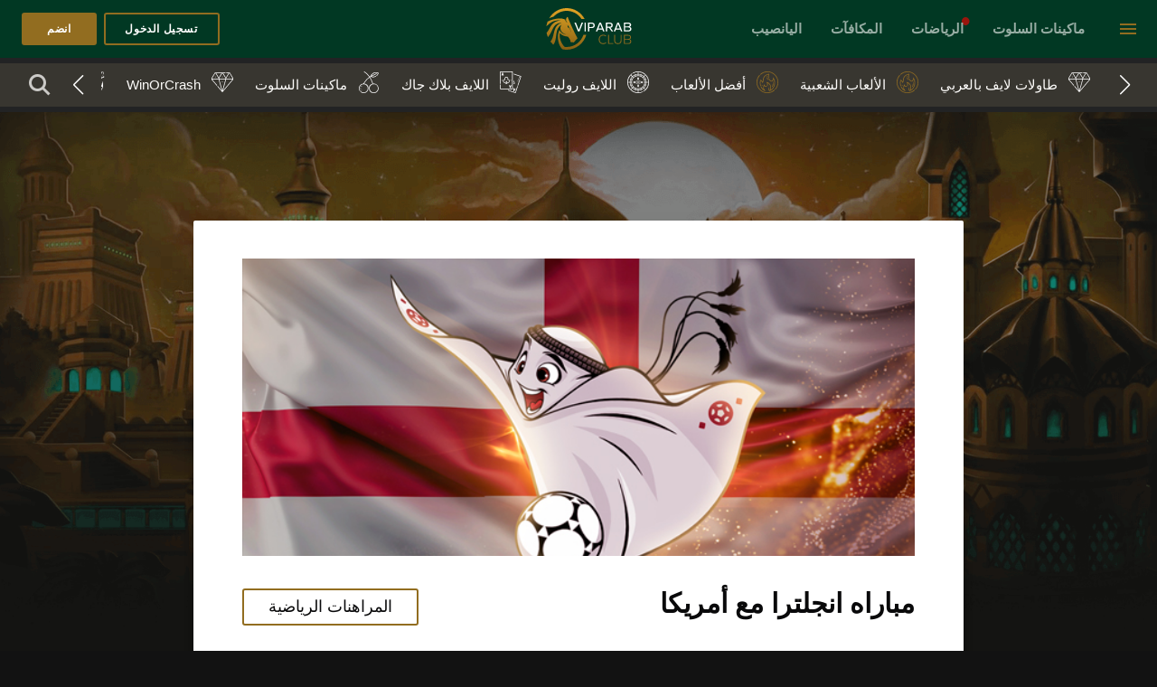

--- FILE ---
content_type: text/html; charset=utf-8
request_url: https://www.viparabclub8.com/blog/mbarah-angltra-maa-amryka
body_size: 19709
content:
<!DOCTYPE html>
<html data-vue-meta-server-rendered lang="ar" data-vue-meta="%7B%22lang%22:%7B%221%22:%22ar%22%7D%7D">
<head>
    <meta charset="utf-8">
    <title>مباراه انجلترا مع أمريكا | Vıp Arab Club</title>
    <meta data-vue-meta="1" data-vmid="og:type" property="og:type" content="website"><meta data-vue-meta="1" data-vmid="og:image" property="og:image" content="https://www.viparabclub8.com/public/vip_arab_club/logotype/logo-social.png"><meta data-vue-meta="1" data-vmid="twitter:card" property="twitter:card" content="summary_large_image"><meta data-vue-meta="1" data-vmid="twitter:image" property="twitter:image" content="https://www.viparabclub8.com/public/vip_arab_club/logotype/logo-social.png"><meta data-vue-meta="1" data-vmid="title" name="title" content="مباراه انجلترا مع أمريكا | Vıp Arab Club"><meta data-vue-meta="1" data-vmid="og:title" property="og:title" content="مباراه انجلترا مع أمريكا | Vıp Arab Club"><meta data-vue-meta="1" data-vmid="twitter:title" property="twitter:title" content="مباراه انجلترا مع أمريكا | Vıp Arab Club"><meta data-vue-meta="1" data-vmid="description" name="description" content="مباراه انجلترا مع أمريكا"><meta data-vue-meta="1" data-vmid="og:description" property="og:description" content="مباراه انجلترا مع أمريكا"><meta data-vue-meta="1" data-vmid="twitter:description" property="twitter:description" content="مباراه انجلترا مع أمريكا"><meta data-vue-meta="1" data-vmid="keywords" name="keywords" content="مباراه انجلترا مع أمريكا"><meta data-vue-meta="1" data-vmid="og:url" property="og:url" content="https://www.viparabclub8.com/blog/mbarah-angltra-maa-amryka"><meta data-vue-meta="1" data-vmid="twitter:url" property="twitter:url" content="https://www.viparabclub8.com/blog/mbarah-angltra-maa-amryka">
    <link data-vue-meta="1" rel="shortcut icon" href="https://www.viparabclub8.com/public/vip_arab_club/logotype/shortcut-icon.png"><link data-vue-meta="1" rel="apple-touch-icon" href="https://www.viparabclub8.com/public/vip_arab_club/logotype/apple-touch-icon.png"><link data-vue-meta="1" data-vmid="canonical" rel="canonical" href="https://www.viparabclub8.com/blog/mbarah-angltra-maa-amryka"><link data-vue-meta="1" hreflang="x-default" rel="alternate" href="https://www.viparabclub8.com/blog/mbarah-angltra-maa-amryka"><link data-vue-meta="1" hreflang="en" rel="alternate" href="https://www.viparabclub8.com/en/blog/england-usa"><link data-vue-meta="1" hreflang="ar" rel="alternate" href="https://www.viparabclub8.com/blog/mbarah-angltra-maa-amryka">
    <meta name="mobile-web-app-capable" content="yes">
    <meta name="apple-mobile-web-app-capable" content="yes">
    <meta name="apple-mobile-web-app-status-bar-style" content="default">
    <meta name="viewport" content="width=device-width, initial-scale=1.0, user-scalable=no, minimum-scale=1.0, maximum-scale=1.0,  minimal-ui">
    <meta name="theme-color" content="#ffffff">
    <link rel="manifest" href="/manifest.json">
<link rel="preload" href="/dist/npm.vuetify.b839b5a160a85808b2d6.css" as="style"><link rel="preload" href="/dist/npm.vuetify.3603ed9aeff25620aed4.js" as="script"><link rel="preload" href="/dist/npm.vue-custom-scrollbar.84aaaf3a9519e9069f21.css" as="style"><link rel="preload" href="/dist/npm.vue-custom-scrollbar.cfd09c0473d1dcb6aab2.js" as="script"><link rel="preload" href="/dist/npm.swiper.ccc76078299a03853eb9.css" as="style"><link rel="preload" href="/dist/npm.swiper.abcb1ca96b73b7815236.js" as="script"><link rel="preload" href="/dist/npm.axios.f5f6fec2e8ee35f39f18.js" as="script"><link rel="preload" href="/dist/npm.vue-toast-notification.142f1c6fc828ac8fae9c.css" as="style"><link rel="preload" href="/dist/npm.vue-toast-notification.94831a28dc1ea4a8c3a5.js" as="script"><link rel="preload" href="/dist/npm.es6-promise.59b09e24ee164669c892.js" as="script"><link rel="preload" href="/dist/npm.express-useragent.9c1402581c98a6fc35dd.js" as="script"><link rel="preload" href="/dist/npm.vue-style-loader.2b39c689adb4685805c2.js" as="script"><link rel="preload" href="/dist/npm.mdi.3857abebc16b2fe7f549.js" as="script"><link rel="preload" href="/dist/npm.deepmerge.d82bd555608b94e725b4.js" as="script"><link rel="preload" href="/dist/npm.dom7.f2b3f667fc143e5dba94.js" as="script"><link rel="preload" href="/dist/npm.process.490a39ca734a4dfb7a9b.js" as="script"><link rel="preload" href="/dist/npm.ssr-window.53ad70dc89bfc94eac28.js" as="script"><link rel="preload" href="/dist/npm.vue-awesome-swiper.257cc5d905dacec129c2.js" as="script"><link rel="preload" href="/dist/npm.vue-cookies.5e1721f56d42a854fe0e.js" as="script"><link rel="preload" href="/dist/npm.vue-i18n.2bcabc1b11c83db37b51.js" as="script"><link rel="preload" href="/dist/npm.vue-lazy-hydration.c3c9de2b86c0df17c7e5.js" as="script"><link rel="preload" href="/dist/npm.vue-lazyload.35e9305b5e00f6577856.js" as="script"><link rel="preload" href="/dist/npm.vue-meta.d4b35e21a0e7ec975c8d.js" as="script"><link rel="preload" href="/dist/npm.vue-router.f4762194a73187920a62.js" as="script"><link rel="preload" href="/dist/npm.vue-slide-toggle.fc0b1c897f38e270e2cc.js" as="script"><link rel="preload" href="/dist/npm.vue.71fd1c98127784368ddd.js" as="script"><link rel="preload" href="/dist/npm.vuex-router-sync.cf029bf9ee8ec95b5552.js" as="script"><link rel="preload" href="/dist/npm.vuex.bf6b403923be86ffdab7.js" as="script"><link rel="preload" href="/dist/npm.vue-loader.365b42de40d752d80ade.js" as="script"><link rel="preload" href="/dist/app.8045f10f5f3de4540fa3.css" as="style"><link rel="preload" href="/dist/app.34021884b85de6087bec.js" as="script"><link rel="preload" href="/dist/icomoon.2c4d61b.eot" as="font" type="font/eot" crossorigin><link rel="preload" href="/dist/icomoon.10d1627.ttf" as="font" type="font/ttf" crossorigin><link rel="preload" href="/dist/icomoon.b3cb5eb.woff" as="font" type="font/woff" crossorigin><link rel="preload" href="/dist/icomoon.svg?522f444447baf956e6158e0d4a2fc31d" as="image"><link rel="preload" href="/dist/ProximaNova-Regular.7ce6760.ttf" as="font" type="font/ttf" crossorigin><link rel="preload" href="/dist/ProximaNova-Semibold.df8c626.ttf" as="font" type="font/ttf" crossorigin><link rel="preload" href="/dist/ProximaNova-Bold.926a08f.ttf" as="font" type="font/ttf" crossorigin><link rel="preload" href="/dist/202.6bfb9189cd3e1d57196b.css" as="style"><link rel="preload" href="/dist/202.689865f88456d768275d.js" as="script"><link rel="preload" href="/dist/191.5fb90c8ca14739d8629d.css" as="style"><link rel="preload" href="/dist/191.6e58d07e60afa75c39e2.js" as="script"><link rel="stylesheet" href="/dist/npm.vuetify.b839b5a160a85808b2d6.css"><link rel="stylesheet" href="/dist/npm.vue-custom-scrollbar.84aaaf3a9519e9069f21.css"><link rel="stylesheet" href="/dist/npm.swiper.ccc76078299a03853eb9.css"><link rel="stylesheet" href="/dist/npm.vue-toast-notification.142f1c6fc828ac8fae9c.css"><link rel="stylesheet" href="/dist/app.8045f10f5f3de4540fa3.css"><link rel="stylesheet" href="/dist/202.6bfb9189cd3e1d57196b.css"><link rel="stylesheet" href="/dist/191.5fb90c8ca14739d8629d.css"></head>
<body>
<div id="app" data-server-rendered="true" class="mbarah-angltra-maa-amryka activeRtl blog_item"><!----><div><div data-app="true" id="inspire" class="v-application v-application--is-rtl theme--dark activeRtl"><div class="v-application--wrap"><div><!----><aside class="navigation-menu v-navigation-drawer v-navigation-drawer--close v-navigation-drawer--fixed v-navigation-drawer--is-mobile v-navigation-drawer--right v-navigation-drawer--temporary theme--dark" style="height:100%;top:0px;transform:translateX(100%);width:256px;"><div class="v-navigation-drawer__content"></div><div class="v-navigation-drawer__border"></div></aside><header class="v-sheet theme--dark v-toolbar v-app-bar v-app-bar--fixed" style="height:56px;margin-top:0px;transform:translateY(0px);left:0px;right:0px;"><div class="v-toolbar__content" style="height:56px;"><button type="button" class="v-app-bar__nav-icon btn-menu v-btn v-btn--icon v-btn--round theme--dark v-size--default"><span class="v-btn__content"><span aria-hidden="true" class="v-icon notranslate theme--dark"><svg xmlns="http://www.w3.org/2000/svg" viewBox="0 0 24 24" role="img" aria-hidden="true" class="v-icon__svg"><path d="M3,6H21V8H3V6M3,11H21V13H3V11M3,16H21V18H3V16Z"></path></svg></span></span></button><div class="header d-flex flex-grow-1 justify-space-between align-center"><div class="menu"><ul data-v-0a48dd15><li data-v-0a48dd15><a href="/slots" target="_top" data-v-0a48dd15><span data-v-0a48dd15>ماكينات السلوت</span></a></li><li class="sportbook-link" data-v-0a48dd15><a href="/online-sports-betting" target="_top" data-v-0a48dd15><span data-v-0a48dd15>الرياضات</span></a></li><li id="promo-h-1" class="promo-h-class" data-v-0a48dd15><a href="/promotions" target="_self" data-v-0a48dd15><span data-v-0a48dd15>المكافآت</span></a></li><li data-v-0a48dd15><a href="/lottery" target="_top" data-v-0a48dd15><span data-v-0a48dd15>اليانصيب</span></a></li></ul></div><div class="logo"><a href="/" class="router-link-active"><img src="/public/vip_arab_club/logotype/logo-header.svg" alt="Vip arab club" class="desc"><img src="/public/vip_arab_club/logotype/logo-header-mob.svg" alt="Vip arab club" class="mob"></a></div><div class="header__nav"><div class="header__nav-login"><div class="header__nav-loginBox"><button type="button" class="btn-login v-btn v-btn--is-elevated v-btn--has-bg theme--dark v-size--default"><span class="v-btn__content">تسجيل الدخول</span></button><button type="button" class="btn-register v-btn v-btn--is-elevated v-btn--has-bg theme--dark v-size--default"><span class="v-btn__content">انضم</span></button><!----><!----><!----></div></div></div><!----><!----><!----></div></div></header><main class="v-main" style="padding-top:56px;padding-right:0px;padding-bottom:0px;padding-left:0px;"><div class="v-main__wrap"><div id="cont" class="container container--fluid mbarah-angltra-maa-amryka"><div class="view"><div><div id="bar" pagePartId="1453" classNames="" settings="" class="section-categoryBarBox"><!----><!----><div class="section-categoryBarCont"><div class="section-categoryBarBgg"><div class="section-categoryBar"><div class="section-categoryBar__menu"><div initialSlide="11" rtl="true" class="swiper-container list"><div class="swiper-wrapper"><div class="list__item swiper-slide"><a href="/arabic-live-games" target="_top"><picture><img src="https://www.viparabclub8.com/storage/vac/menu-items/live-arabic-games-category.svg" alt="طاولات لايف بالعربي"></picture>
                                طاولات لايف بالعربي
                            </a></div><div class="list__item swiper-slide"><a href="/populargames" target="_top"><picture><source srcset="https://www.viparabclub8.com/storage/vac/menu_items/multi_format_image/popular-games.svg" type="image/svg+xml"><img src="https://www.viparabclub8.com/storage/vac/menu_items/multi_format_image/popular-games.svg" alt="الألعاب الشعبية"></picture>
                                الألعاب الشعبية
                            </a></div><div class="list__item swiper-slide"><a href="/topgames" target="_top"><picture><source srcset="https://www.viparabclub8.com/storage/vac/menu_items/multi_format_image/popular-games-3.svg" type="image/svg+xml"><img src="https://www.viparabclub8.com/storage/vac/menu_items/multi_format_image/popular-games-3.svg" alt="أفضل الألعاب"></picture>
                                أفضل الألعاب
                            </a></div><div class="list__item swiper-slide"><a href="/live-roulette" target="_top"><picture><img src="https://www.viparabclub8.com/storage/vac/menu-items/live-roulette-category.svg" alt="اللايف روليت"></picture>
                                اللايف روليت
                            </a></div><div class="list__item swiper-slide"><a href="/live-blackjack" target="_top"><picture><img src="https://www.viparabclub8.com/storage/vac/menu-items/live-blackjack-category.svg" alt="اللايف بلاك جاك"></picture>
                                اللايف بلاك جاك
                            </a></div><div class="list__item swiper-slide"><a href="/slots" target="_top"><picture><img src="https://www.viparabclub8.com/storage/vac/menu-items/slots-category.svg" alt="ماكينات السلوت"></picture>
                                ماكينات السلوت
                            </a></div><div class="list__item swiper-slide"><a href="/winorcrash" target="_top"><picture><img src="https://www.viparabclub8.com/storage/vac/menu-items/live-arabic-games-category_1.svg" alt="WinOrCrash"></picture>
                                WinOrCrash
                            </a></div><div class="list__item swiper-slide"><a href="/fishing" target="_top"><picture><img src="https://www.viparabclub8.com/storage/vac/menu-items/Fishing_Category_Menu_Icon.svg" alt="Fishing"></picture>
                                Fishing
                            </a></div><div class="list__item swiper-slide"><a href="/megaways" target="_top"><picture><img src="https://www.viparabclub8.com/storage/vac/menu-items/megaways-category.svg" alt="Megaways"></picture>
                                Megaways
                            </a></div><div class="list__item swiper-slide"><a href="/new-games" target="_top"><picture><img src="https://www.viparabclub8.com/storage/vac/menu-items/new-games-category.svg" alt="ألعاب جديدة"></picture>
                                ألعاب جديدة
                            </a></div><div class="list__item swiper-slide"><a href="/live-poker" target="_top"><picture><img src="https://www.viparabclub8.com/storage/vac/menu-items/live-poker-category.svg" alt="بوكر لايف"></picture>
                                بوكر لايف
                            </a></div></div></div><div id="button-next-relacionados" class="swiper-button-next swiper-button-white"></div><div id="button-prev-relacionados" class="swiper-button-prev swiper-button-white"></div></div><div class="search-widgetCategoryBar"><div class="search-widgetCategoryBar__searchBtn"><i class="icon-search"></i></div><!----></div></div></div></div><!----></div></div><div><div pagePartId="1452" classNames="" settings="" class="page-article SlimContainerWithTopMargin" data-v-fe8e11a8><div class="container" data-v-fe8e11a8 data-v-fe8e11a8><div data-v-fe8e11a8><div><div pagePartId="1451" classNames="" settings="" class="page-article__content"><div class="page-article__image"><picture><img src="https://www.viparabclub8.com/storage/vac/news/world-cup-special-email-vac-en_1.jpg" alt="مباراه انجلترا مع أمريكا"></picture></div><div class="page-article__top"><h1>مباراه انجلترا مع أمريكا</h1><a href="/blog/category/sports-betting">المراهنات الرياضية</a></div><div class="page-article__description"><p>الشروط و الأحكام&nbsp;</p>

<ul>
	<li>قم بالمراهنه علي أنجلترا ضد أمريكا&nbsp;</li>
	<li>حد ادني للرهان 10 $&nbsp;</li>
	<li>حد أقصي للرهان 100 $&nbsp;</li>
	<li>حد ادني للأحتمالات 1.80</li>
	<li>الكاش باك سيعد بونص تنطبق عليه سياسه التدوير&nbsp;</li>
	<li>للاسترجاع يرجي ارسال ايميل او مخاطبه الشات&nbsp;</li>
	<li>الرهانات المجمعه لن تقبل&nbsp;</li>
</ul>

<p><strong>نعتقد ان انجلترا ستكون قويه للغايه بالنسبه لليانكيز و &nbsp;ستكون المباراه مع العديد من الأهداف .لذا فان المراهنه علي 2.5 أو 3.5 هدف ستكون أختيار رائع&nbsp;</strong></p></div><div class="page-article__bottom"><a href="/blog/tag/news">أخبار</a><a href="/blog/tag/sport">Sports</a></div></div></div></div></div></div></div></div></div></div></main><!----><div><!----><!----><footer class="v-footer v-sheet theme--dark"><div class="container"><div class="footer"><div class="language-switcher"><div class="v-input custom v-input--is-label-active v-input--is-dirty theme--dark v-text-field v-select"><div class="v-input__control"><div role="button" aria-haspopup="listbox" aria-expanded="false" aria-owns="list-887978" class="v-input__slot"><div class="v-select__slot"><div class="v-select__selections"><div class="d-flex justify-space-between align-center" style="width:100%;"><div class="d-flex align-center"><img src="/public/vip_arab_club/locale/ar.png" alt="اللغة العربية"><span>اللغة العربية</span></div><div><span aria-hidden="true" class="v-icon notranslate theme--dark"><svg xmlns="http://www.w3.org/2000/svg" viewBox="0 0 24 24" role="img" aria-hidden="true" class="v-icon__svg"><path d="M7,10L12,15L17,10H7Z"></path></svg></span></div></div><input id="input-887978" readonly="readonly" type="text" aria-readonly="false" autocomplete="off"></div><div class="v-input__append-inner"><div class="v-input__icon v-input__icon--append"><span aria-hidden="true" class="v-icon notranslate theme--dark"><svg xmlns="http://www.w3.org/2000/svg" viewBox="0 0 24 24" role="img" aria-hidden="true" class="v-icon__svg"><path d="M7,10L12,15L17,10H7Z"></path></svg></span></div></div><input type="hidden" value="ar"></div><div class="v-menu"><!----></div></div><div class="v-text-field__details"><div class="v-messages theme--dark"><div class="v-messages__wrapper"></div></div></div></div></div><div class="language_switcher"><!----></div><div class="language_switcher"><a href="/en/blog/england-usa">English</a></div></div><div class="footer__bigMenu"><ul data-v-0a48dd15><li data-v-0a48dd15><a href="/about" target="_top" data-v-0a48dd15><span data-v-0a48dd15>نبذة عنا</span></a></li><li data-v-0a48dd15><a href="/help" target="_top" data-v-0a48dd15><span data-v-0a48dd15>مركز المساعدة</span></a></li><li data-v-0a48dd15><a href="/promotions" target="_top" data-v-0a48dd15><span data-v-0a48dd15>المكافآت</span></a></li><li data-v-0a48dd15><a href="https://groupartners.com" target="_blank" data-v-0a48dd15><span data-v-0a48dd15>Affiliates</span></a></li></ul></div><div class="footer__smallMenu"><ul data-v-0a48dd15><li data-v-0a48dd15><a href="/arabic-support-services" target="_blank" data-v-0a48dd15><span data-v-0a48dd15>خدمة إرشاد اللاعبين في عرب كلوب</span></a></li><li data-v-0a48dd15><a href="/terms-and-conditions" target="_top" data-v-0a48dd15><span data-v-0a48dd15>الشروط والأحكام</span></a></li><li data-v-0a48dd15><a href="/privacy-and-cookie-policy" target="_top" data-v-0a48dd15><span data-v-0a48dd15>سياسة الخصوصيه</span></a></li><li data-v-0a48dd15><a href="/responsible-gaming" target="_top" data-v-0a48dd15><span data-v-0a48dd15>مسؤلة الالعاب</span></a></li><li data-v-0a48dd15><a href="/self-exclusion" target="_top" data-v-0a48dd15><span data-v-0a48dd15>الإقصاء الذاتي</span></a></li><li data-v-0a48dd15><a href="/dispute-resolution" target="_top" data-v-0a48dd15><span data-v-0a48dd15>حل النزاعات</span></a></li><li data-v-0a48dd15><a href="/aml" target="_top" data-v-0a48dd15><span data-v-0a48dd15>AML</span></a></li><li data-v-0a48dd15><a href="/fairness-and-rng-testing-methods" target="_top" data-v-0a48dd15><span data-v-0a48dd15>طرق اختبار الإنصاف و RNG</span></a></li><li data-v-0a48dd15><a href="/kyc-policies-and-privacy-and-management-of-personal-data" target="_top" data-v-0a48dd15><span data-v-0a48dd15>سياسات اعرف عميلك والخصوصية وإدارة البيانات الشخصية</span></a></li><li data-v-0a48dd15><a href="/account-and-pay-outs-and-bonuses" target="_top" data-v-0a48dd15><span data-v-0a48dd15>الحساب والمدفوعات والمكافآت</span></a></li></ul></div><div class="footer__help"><div><!----><div class="content-only-block"><h2 class="page_title">هل تحتاج للمساعدة؟</h2>

<p>نحن نلتزم فى VIPARABCLUB بأن نقدم لك خدمة دعم عملاء سريعة وتتسم بالكفاءة. إن كان لديك أي&nbsp;سؤال، فلا تتردد في مراسلتنا إلكترونيًا، وسيقوم فريق الدعم التقني بالرد عليك خلال 24 ساعة أو أقل.</p>

<p><br />
مكنك استخدام زر المحادثة في أسفل الصفحة للتواصل مع خدمة العملاء لدينا في أي وقت. خدمة العملاء لدينا متاحة لك من الساعة 12 ضهرا حتى الساعة 12 من منتصف الليل. خارج هذا الجدول، اترك رسالة على نموذج المحادثة وسوف يرد عليك وكلاء خدمة العملاء في الساعات المفتوحة القادمة.</p></div></div></div><div class="footer__listPartners"><div><!----><div class="content-only-block"><div class="footer__listPartners-container"><img alt="visa" data-src="/storage/vac/static/partners/visa.png" /> <img alt="neteller" data-src="/storage/vac/static/partners/neteller.png" /> <img alt="mastercard" data-src="/storage/vac/static/partners/mastercard.png" /> <img alt="skrill" data-src="/storage/vac/static/partners/skrill.png" /> <img alt="astropaycard" data-src="/storage/vac/static/partners/astropaycard.png" /> <img alt="cryptocurrency" data-src="/storage/vac/static/partners/cryptocurrency.png" /> <img alt="muchbetter" data-src="/storage/vac/static/partners/muchbetter.png" />&nbsp;<img alt="bank-transfer" data-src="/storage/vac/static/partners/bank-transfer.png" /> <img alt="separator" data-src="/storage/vac/static/partners/separator.jpg" /> <img alt="gt" data-src="/storage/vac/static/partners/gt.png" /> <img alt="gc" data-src="/storage/vac/static/partners/gc.png" /> <img alt="ga" data-src="/storage/vac/static/partners/ga.png" /> <img alt="18+" data-src="/storage/vac/static/partners/18.png" /> <a href="https://cert.gcb.cw/certificate?id=[base64]" style="line-height:0;" target="_blank"><img alt="" src="https://seal.cgcb.info/1c0246df-1aa7-485a-a24c-21ae5e730000" width="35" /></a></div></div></div></div><div class="footer__listProvider"><div><!----><div class="content-only-block"><div class="footer__listProvider-container"><img alt="netent" data-src="/storage/vac/static/providers/netent.png" /> <img alt="spigo" data-src="/storage/vac/static/providers/spigo.png" /> <img alt="booongo" data-src="/storage/vac/static/providers/booongo.png" /> <img alt="microgaming" data-src="/storage/vac/static/providers/microgaming.png" /> <img alt="asia-gaming" data-src="/storage/vac/static/providers/asia-gaming.png" /> <img alt="pragmatic-play" data-src="/storage/vac/static/providers/pragmatic-play.png" /> <img alt="world-match" data-src="/storage/vac/static/providers/world-match.png" /> <img alt="lucky-streak" data-src="/storage/vac/static/providers/lucky-streak.png" /> <img alt="vivogaming" data-src="/storage/vac/static/providers/vivogaming.png" /> <img alt="felix-gaming" data-src="/storage/vac/static/providers/felix-gaming.png" /> <img alt="fugaso" data-src="/storage/vac/static/providers/fugaso.png" /> <img alt="btg" data-src="/storage/vac/static/providers/btg.png" /> <img alt="evolution" data-src="/storage/vac/static/providers/evolution.png" /> <img alt="xpg" data-src="/storage/vac/static/providers/xpg.png" /> <img alt="mr-slotty" data-src="/storage/vac/static/providers/mr-slotty.png" /> <img alt="betsoft" data-src="/storage/vac/static/providers/betsoft.png" /> <img alt="platipus" data-src="/storage/vac/static/providers/platipus.png" /> <img alt="nolimit" data-src="/storage/vac/static/providers/nolimit.png" /> <img alt="authentic-gaming" data-src="/storage/vac/static/providers/authentic-gaming.png" /> <img alt="playngo" data-src="/storage/vac/static/providers/playngo.png" /> <img alt="media-live" data-src="/storage/vac/static/providers/media-live.png" /> <img alt="1x2gaming" data-src="/storage/vac/static/providers/1x2gaming.png" /> <img alt="wac" data-src="/storage/vac/static/providers/wac.png" /> <img alt="edict" data-src="/storage/vac/static/providers/edict.png" /> <img alt="quickfire" data-src="/storage/vac/static/providers/quickfire.png" /> <img alt="isoftbet" data-src="/storage/vac/static/providers/isoftbet.png" /> <img alt="leap" data-src="/storage/vac/static/providers/leap.png" /> <img alt="sa-gaming" data-src="/storage/vac/static/providers/sa-gaming.png" /> <img alt="evoplay" data-src="/storage/vac/static/providers/evoplay.png" /> <img alt="igrosoft" data-src="/storage/vac/static/providers/igrosoft.png" /> <img alt="elk" data-src="/storage/vac/static/providers/elk.png" /> <img alt="irondog" data-src="/storage/vac/static/providers/irondog.png" /> <img alt="tom-horn" data-src="/storage/vac/static/providers/tom-horn.png" /> <img alt="amatic" data-src="/storage/vac/static/providers/amatic.png" /> <img alt="betgamestv" data-src="/storage/vac/static/providers/betgamestv.png" /> <img alt="ganapati" data-src="/storage/vac/static/providers/ganapati.png" /> <img alt="wazdan" data-src="/storage/vac/static/providers/wazdan.png" /> <img alt="habanero" data-src="/storage/vac/static/providers/habanero.png" /> <img alt="patagonia" data-src="/storage/vac/static/providers/patagonia.png" /> <img alt="apollo" data-src="/storage/vac/static/providers/apollo.png" /> <img alt="vig" data-src="/storage/vac/static/providers/vig.png" /> <img alt="booming-games" data-src="/storage/vac/static/providers/booming-games.png" /> <img alt="spinomenal" data-src="/storage/vac/static/providers/spinomenal.png" /> <img alt="ainsworth" data-src="/storage/vac/static/providers/ainsworth.png" /> <img alt="yggdrasil" data-src="/storage/vac/static/providers/yggdrasil.png" /> <img alt="relax-gaming" data-src="/storage/vac/static/providers/relax-gaming.png" /> <img alt="noble" data-src="/storage/vac/static/providers/noble.png" /> <img alt="quickspin" data-src="/storage/vac/static/providers/quickspin.png" /> <img alt="ezugi" data-src="/storage/vac/static/providers/ezugi.png" /> <img alt="playson" data-src="/storage/vac/static/providers/playson.png" /> <img alt="pariplay" data-src="/storage/vac/static/providers/pariplay.png" /> <img alt="spadegaming" data-src="/storage/vac/static/providers/spadegaming.png" /> <img alt="thunderkick" data-src="/storage/vac/static/providers/thunderkick.png" /> <img alt="gameart" data-src="/storage/vac/static/providers/gameart.png" /> <img alt="egt" data-src="/storage/vac/static/providers/egt.png" /> <img alt="red-tiger" data-src="/storage/vac/static/providers/red-tiger.png" /></div></div></div></div><div class="footer__copyright"><div><!----><div class="content-only-block"><p bis_size="{&quot;x&quot;:0,&quot;y&quot;:0,&quot;w&quot;:0,&quot;h&quot;:0,&quot;abs_x&quot;:0,&quot;abs_y&quot;:1555}">حقوق الطبع والنشر &copy; Alt.bet Exchange B.V. - امقامر بمسؤولية واعتدال. لا تعتبر المقامرة كوسيلة لكسب المال، والعب فقط بالمال الذي تستطيع تحمل خسارته. إذا كنت قلقًا بشأن عاداتك في المقامرة أو تأثرت بمقامرة شخص آخر، يرجى الاتصال بـ GamCare أو GamblersAnonymous للحصول على المساعدة.</p>

<p bis_size="{&quot;x&quot;:0,&quot;y&quot;:0,&quot;w&quot;:0,&quot;h&quot;:0,&quot;abs_x&quot;:0,&quot;abs_y&quot;:1555}">viparabclub.com (واسمه البديل viparabclub8.com) يُدار بواسطة Alt Bet Exchange B.V. المسجلة تحت الرقم 140039 في، يوهان فان والبيكبلين 24، كوراساو. هذا الموقع مرخص ومنظم من قبل Cura&ccedil;ao eGaming، برقم الترخيص OGL/2024/785/0229.<br bis_size="{&quot;x&quot;:0,&quot;y&quot;:0,&quot;w&quot;:0,&quot;h&quot;:0,&quot;abs_x&quot;:0,&quot;abs_y&quot;:1555}" />
<br bis_size="{&quot;x&quot;:0,&quot;y&quot;:0,&quot;w&quot;:0,&quot;h&quot;:0,&quot;abs_x&quot;:0,&quot;abs_y&quot;:1555}" />
<a bis_size="{&quot;x&quot;:0,&quot;y&quot;:0,&quot;w&quot;:0,&quot;h&quot;:0,&quot;abs_x&quot;:0,&quot;abs_y&quot;:1555}" href="https://www.viparabclub8.com/terms-and-conditions">الشروط والأحكام</a>. في حالة تحديث الشروط والأحكام العامة، يجوز للمستخدمين الحاليين اختيار التوقف عن استخدام المنتجات والخدمات قبل أن يصبح التحديث المذكور ساري المفعول، أي بعد أسبوعين على الأقل من الإعلان عنه.</p>

<p>تشهد هذه الوثيقة بأن الموقع الإلكتروني viparabclub.com (والنطاق البديل له viparabclub8.com) يُدار من قبل شركة Alt.Bet Exchange B.V.، والتي يقع عنوانها المسجل في Schottegatweg Oost 10، مركز Bon Bini للأعمال، الوحدة 1-9، ويليمستاد، وهي شركة مسجلة وفقًا لقوانين Cura&ccedil;ao تحت رقم التسجيل 140039، وتحمل شهادة تشغيل سارية صادرة عن هيئة تنظيم الألعاب في Cura&ccedil;ao. وحتى يتم الانتهاء من العملية التنظيمية، وبناءً على الترتيبات الانتقالية المنصوص عليها في المرسوم الوطني بشأن ألعاب الحظ (Landsverordening op de kansspelen، الجريدة الرسمية 2024، رقم 157)، يُسمح للشركة بمواصلة عملياتها بموجب هذه الشهادة وفقًا لأحكام المرسوم الوطني بشأن ألعاب الحظ.</p>

<p bis_size="{&quot;x&quot;:0,&quot;y&quot;:0,&quot;w&quot;:0,&quot;h&quot;:0,&quot;abs_x&quot;:0,&quot;abs_y&quot;:1555}">التعود على المقامرة قد يؤدي إلى إدمانها. راعِ الاعتدال عند العب.</p></div></div></div></div></div></footer></div><div class="ios-prompt"><img src="/public/vip_arab_club/mobile-icons/48x48.png" width="35" height="35"><p>يُرجى فتح الموقع الإلكتروني في متصفح <strong>Safari</strong> لتثبيت التطبيق.</p><span>×</span></div></div></div></div></div><!----><!----><!----></div><script>window.__INITIAL_STATE__={"isWebpSupported":true,"openedGameWindows":[],"itemTranslationLanguages":[],"isDeviceMobile":false,"lobbyMenuPosition":{},"routes":[{"path":"\u002Fgame\u002Fplay\u002F:alias(.+)\u002F:mode(fun|real)","component":"SimpleFullWidthContentWrapper","backUrlTemplate":"page\u002Fgame\u002Flobby","pageTypeInterfaceId":null,"frontName":"lobby"},{"path":"\u002Fgame\u002Fplay\u002F:alias(.*)?","component":"SimpleFullWidthContentWrapper","backUrlTemplate":"page\u002Fgame\u002Flobby","pageTypeInterfaceId":null,"frontName":"lobby_short"},{"path":"\u002Fsportsbetting","component":"SimpleFullWidthContentWrapper","backUrlTemplate":"sportsbetting","pageTypeInterfaceId":null,"frontName":"sportsbetting"},{"path":"\u002Fgame\u002F:alias(.*)","component":"SimpleFullWidthContentWrapper","backUrlTemplate":"page\u002Fgame\u002Finfo","pageTypeInterfaceId":null,"frontName":"game_info"},{"path":"\u002Fprovider\u002F:slug","component":"SimpleFullWidthContentWrapper","backUrlTemplate":"item\u002Fplatform","pageTypeInterfaceId":null,"frontName":"platform_item"},{"path":"\u002Fhelp\u002F:slug","component":"SimpleFullWidthContentWrapper","backUrlTemplate":"item\u002Fhelp\u002Fcategory","pageTypeInterfaceId":null,"frontName":"help_category"},{"path":"\u002Fhelp\u002Fanswer\u002F:slug","component":"SimpleFullWidthContentWrapper","backUrlTemplate":"item\u002Fhelp\u002Fitem","pageTypeInterfaceId":null,"frontName":"help_item"},{"path":"\u002Fblog\u002F:slug","component":"SimpleFullWidthContentWrapper","backUrlTemplate":"item\u002Fnews","pageTypeInterfaceId":null,"frontName":"blog_item"},{"path":"\u002Ftournament\u002F:slug","component":"SimpleFullWidthContentWrapper","backUrlTemplate":"item\u002Ftournament","pageTypeInterfaceId":null,"frontName":"tournament_item"},{"path":"\u002F:slug\u002Fcategory\u002F:category","component":"SimpleFullWidthContentWrapper","backUrlTemplate":"content\u002Ffiltered","pageTypeInterfaceId":null,"frontName":"category_filtered_content"},{"path":"\u002F:slug\u002Ftag\u002F:tag","component":"SimpleFullWidthContentWrapper","backUrlTemplate":"content\u002Ffiltered","pageTypeInterfaceId":null,"frontName":"tag_filtered_content"},{"path":"\u002F:slug(.*)?","component":"SimpleFullWidthContentWrapper","backUrlTemplate":"content\u002Fstatic","pageTypeInterfaceId":null,"frontName":"static_content"},{"path":"\u002Fpromotion\u002F:slug","component":"SimpleFullWidthContentWrapper","backUrlTemplate":"item\u002Fpromotion","pageTypeInterfaceId":null,"frontName":"promotion_item"},{"path":"\u002Fsignup","component":"SimpleFullWidthContentWrapper","backUrlTemplate":"page\u002Fsign-in\u002Fregistration","pageTypeInterfaceId":null,"frontName":"registration_page"},{"path":"\u002Fsign-in","component":"SimpleFullWidthContentWrapper","backUrlTemplate":"page\u002Fsign-in\u002Flogin","pageTypeInterfaceId":null,"frontName":"login_page"}],"referralData":{},"requestIP":"3.144.130.89","requestUserAgent":"Mozilla\u002F5.0 (Macintosh; Intel Mac OS X 10_15_7) AppleWebKit\u002F537.36 (KHTML, like Gecko) Chrome\u002F131.0.0.0 Safari\u002F537.36; ClaudeBot\u002F1.0; +claudebot@anthropic.com)","isUserLoggingOut":false,"guestToken":null,"guestCurrency":"USD","guestCountry":"US","userBalance":null,"userBalanceInterval":null,"appLocale":{"name":"ar","title":"اللغة العربية","language":"ar","isRtl":true,"icon":"ar.png","dateFormat":"DD\u002FMM\u002FYYYY","dateTimeFormat":"DD\u002FMM\u002FYYYY HH:mm","timeFormat":"HH:mm","phpDateFormat":"d\u002Fm\u002FY","phpDateTimeFormat":"d\u002Fm\u002FY H:i","phpTimeFormat":"H:i","fallbackLocales":["en"],"loadFallbackLocales":false,"hreflang":"ar","languageCode":"ar","languageCountryCode":"ar-AR"},"locale":"ar","fallbackLocales":["en"],"rtl":true,"appClass":"","translationMessages":{"ar":{"front":{"agent":{"messages":{"wrong_referral_link_code":"كود الإحالة الذي أدخلته خاطئ أو منتهى الصلاحية. يُرجى الاتصال بدعم العملاء."}},"api":{"service_unavailable":"الخدمة غير متاحة مؤقتًا!"},"countdown_timer":{"days":"يوم","hours":"ساعة","minutes":"دقيقة","seconds":"ثانية"},"faq_schema":{"title":"FAQ"},"fortune_wheel":{"make_spin":"قم بتدوير العجلة"},"game":{"badge":{"new":"جديد"},"button":{"add_to_favorite":"أضِف إلى المفضلات","fun_mode":"وضع اللعب للتسلية","load_more":"تحميل المزيد","play_free":"إلعب مجانا","play_real":"لعب","real_mode":"وضع المال الحقيقي","see_all":"إظهار الكل"},"info":{"created":"تم انشاؤه:","jackpot":"الجائزة الكبرى للعبة:","jackpot_status":{"no":"لا","yes":"نعم"},"lobby_games_count_exceeded":"أغلق أي لعبة تم إطلاقها قبل طرح هذه اللعبة","no_one_game_found":"لم يتم العثور على أي لعبة","review":"تقييم بواسطة","updated":"تم التحديث:","winners":{"on_game":"على","won":"ربح"}},"json_ld":{"review_body":"{gameTitle} is a very enjoyable game by {gamePlatform}"},"messages":{"added_to_favorite":"تمت إضافة اللعبة إلى المفضلات","game_in_maintenance":"This game or game provider under maintenance, please try later","must_login_to_play_in_real_mode":"يجب عليك تسجيل الدخول للعب هذه اللعبة في الوضع الحقيقي","not_added_to_favorite":"لم تتم إضافة اللعبة إلى المفضلات","not_removed_from_favorite":"لم يتم حذف اللعبة من المفضلات","removed_from_favorite":"تم حذف اللعبة من المفضلات"},"sort":{"button":{"sort_by":"تصنيف حسب"},"options":{"a_to_z":"من الألف إلى الياء","latest":"الأحدث","providers":"المقدمون"},"titles":{"sort_by":"تصنيف حسب:"}},"titles":{"game_info":"معلومات اللعبة","leaderboard":"لوحه الصدراه","player_stand":"ما هو موقفك؟","providers":"مقدموا الألعاب","recent_winners":"أحدث الفائزين","related_games":"الألعاب ذات الصلة","suggested_games":"الألعاب المقترحة"}},"header":{"button":{"login":"تسجيل الدخول","register":"انضم"},"notifications":{"no_one_notification":"ليس لديك إشعارات"}},"help":{"button":{"contact_us":"اتصل بنا"},"messages":{"no_one_item_found":"لم يتم العثور على نتائج"},"titles":{"help_center":"مركز المساعدة","need_more_help":"هل تحتاج إلى المزيد من المساعدة؟","popular_topics":"موضوعات شائعة"}},"item_translation_languages":{"available_translations":"يُرجى اختيار الترجمة المتاحة أو الانتقال إلى الصفحة الرئيسية","header":"ترجمة  هذه اللغة غير موجودة","modal_title":"الترجمة غير موجودة","to_main_page":"إلى الصفحة الرئيسية"},"lottery":{"awards":{"description":"-","not_available":"لا توجد جوائز متاحه","read_more":"اقرأ أكثر","title":"الجوائز"},"current":{"description":"-","no_event":"لا يوجد يانصيب","title":"اليانصيب الحالي"},"history":{"description":"-","end_at":"تاريخ الانتهاء","not_available":"لا يوجد تاريخ","tickets_released":"صدور تذاكر اليانصيب","title":"تاريخ","winner_list":"قائمة الفائزين في اليانصيب","winners":"الفائزون"},"message":{"no_upcoming_events":"لا توجد أحداث قادمة"},"start_at":{"days":"أيام","hours":"ساعات","minutes":"الدقائق","seconds":"ثواني"},"upcoming":{"description":"-","not_available":"لا توجد أحداث قادمة","title":"الأحداث القادمة"}},"maintenance":{"error_mode":{"description":"الموقع تحت الصيانة. سنرجع قريباً. اذا كان لديك استفسار برجاء التواصل مع خدمة العملاء على\nsupport@viparabclub.com","title":"الخدمة غير متاحه حالياً"}},"modal":{"buttons":{"cancel":"إلغاء","close":"إغلاق","confirm":"تأكيد","done":"تم","next":"التالى","ok":"موافق","play_now":"إلعب الان"}},"news":{"button":{"read_more":"قراءة المزيد","see_all":"عرض الكل"},"page":{"description":"أحدث مقالات الكازينو","title":"المدونة"},"slider":{"description":"هل تبحث عن أفضل نصائح الكازينو على الانترنت؟ هل تريد أن تكون على اطلاع على جميع أخبار الأعمال كازينو؟ ثم قم بزيارة مدونتنا حيث نعد كل المحتوى الذي تحتاجه لكسب المال الحقيقي على VIPArabClub: أفضل كازينو على الإنترنت!","title":"أحدث الأخبار"}},"popups":{"confirm":{"description":"هل تود بالفعل القيام بهذا الإجراء؟","modal_title":"تأكيد"}},"promotion":{"button":{"deposit":"إيداع الآن","read_more":"قراءة المزيد","see_all":"عرض الكل"},"filter":{"all_promotions":"الكل"},"page":{"title":"العروض الترويجية"},"slider":{"description":"تحقق من أفضل العروض الترويجية للكازينو عبر الإنترنت التي أعددناها لك في VIPArabclub. لا تفوتمكافأة الترحيب وأحدث الخصومات حتى تتمكن من الاستمتاع بتجربة الكازينو عبر الإنترنت أكثر من ذلك.","title":"العروض الترويجية"}},"provider":{"button":{"load_more":"تحميل المزيد","read_more":"قراءة المزيد"},"filter":{"button":{"provider":"مقدمو الألعاب","select_all":"اختر الكل"}},"page":{"description":"أفضل مقدمي الألعاب","title":"مقدمو الألعاب"},"titles":{"info":"المعلومات","jackpots":"الجوائز الكبرى (الجاكبوت)","rate":"تقييم"}},"pwa":{"install_message":"لتثبيت هذا التطبيق، ققط اضغط على \u003Ci class=\"share-icon\"\u003E\u003C\u002Fi\u003E، ثم \u003Cstrong\u003Eأضِف إلى الشاشة الرئيسية\u003C\u002Fstrong\u003E.","ios_message":"يُرجى فتح الموقع الإلكتروني في متصفح \u003Cstrong\u003ESafari\u003C\u002Fstrong\u003E لتثبيت التطبيق."},"search":{"button":{"load_more":"تحميل المزيد"},"form":{"input_placeholder":"بحث","popup_title":"Game Search"},"titles":{"results":"نتائج البحث"}},"sign_in":{"confirm":{"failed":{"description":"فشل تفعيل حسابك. يُرجى الاتصال بدعم العملاء.","geo_ip_failed":"Sorry. Activation of your account is not available from you current location. Please contact our customer support if you have any questions.","modal_title":"فشل تفعيل الحساب","title":"فشل تفعيل الحساب"},"successful":{"description":"تم تنشيط حسابك. يمكنك الآن تسجيل الدخول.","modal_title":"تم تفعيل الحساب","title":"تم تفعيل الحساب!"}},"email_sent":{"button":{"back":"عودة","reset_password":"إعادة تعيين كلمة المرور"},"form":{"security_answer":"أجب عن سؤال الحماية أعلاه","security_question":"اختر سؤال الحماية"},"titles":{"follow_email":"اتبع الإرشادات الواردة في الرسالة الإلكترونية لإعادة تعيين كلمة المرور الخاصة بك.","modal_title":"إعادة تعيين بالبريد الإلكتروني","sent":"تم إرسال رسالة إلكترونية إلى عنوان البريد الإلكتروني الاحتياطي الخاص بك.","title":"تم إرسال رسالة إلكترونية لإعادة تعيين كلمة المرور"}},"forgot":{"button":{"back":"عودة","reset_password":"إعادة تعيين كلمة المرور"},"form":{"security_answer":"أجب عن سؤال الحماية أعلاه","security_question":"اختر سؤال الحماية"},"titles":{"description":"أدخل عنوان بريدك الإلكتروني لإعادة تعيين كلمة المرور الخاصة بك.","modal_title":"نسيت كلمة المرور","title":"هل نسيت كلمة المرور؟"}},"login":{"button":{"create":"إنشاء حساب","forgot":"هل نسيت كلمة المرور؟","login":"تسجيل الدخول"},"form":{"can_resend_mfa_code_after":"You can resend code after {minutes}&nbsp;minutes {seconds}&nbsp;seconds","mfa_email_code":"Code from email","mfa_email_code_sent":"Code sent to email","mfa_sms_code":"Code from sms","mfa_sms_code_sent":"Code sent to sms","password":"كلمة المرور","resend_mfa_code":"Resend auth code","username":"اسم المستخدم"},"messages":{"geo_ip_failed":"Sorry. Login is not available from your current location. Please contact our customer support if you have any questions.","service_unavailable":"تسجيل الدخول غير متاح مؤقتًا. يُرجى إعادة المحاولة لاحقًا."},"titles":{"modal_title":"تسجيل الدخول","title":"مرحبا بعودتك"}},"register":{"button":{"confirm":"تأكيد","continue_registration":"متابعة التسجيل","edit_phone":"تحرير الهاتف","login":"تسجيل الدخول","register":"تسجيل","request_code":"طلب كود مصادقة"},"descriptions":{"activate_account":"ستتلقى رسالة إلكترونية بعد قليل تحتوي على إرشادات إضافية حول كيفية تنشيط حسابك.","almost_there":"لقد أوشكت على الانتهاء","already_member":"عضو بالفعل؟","code_sent_to_mobile":"تم إرسال رسالة نصية إلى {phone}. الرجاء إدخال الكود المكون من 4 أرقام الذي استلمته.","create_account":"أنشئ حسابًا مجانية في 3 خطوات سهلة","enter_mobile":"أدخل رقم الجوال لاستلام كود المصادقة","enter_mobile_detailed":"يرجى إدخال رقم جوالك حتى تتمكن من مصادقة حسابك في الخطوة التالية. سيستخدم VIPARABCLUB رقم هاتفك فقط لغرض مصادقة الحساب وفقًا لسياسة خصوصية VIPARABCLUB.","registration_successful":"تم التسجيل بنجاح!","registration_unavailable":"التسجيل غير متاح","registration_unavailable_detailed":".للأسف التسجيل من موقعك الحالي غير متاح\n. الموقع متاح فقط التسجيل عليه من البلاد العربية\n  . اذا كنت من بلد عربي وتستخدم برامج \"ڤ ب ن \" من منطقة مختلفة برجاء اغلاقه \nأو اتصل بدعم العملاء\nsupport@viparabclub.com","successful_signed":"لقد سجلت الدخول بنجاح."},"form":{"birthday":"تاريخ الميلاد","bonus_code":"رمز العميل","city":"المدينة","country":"الدولة","currency":"العملة","email":"البريد الإلكتروني","female":"أنثى","first_name":"الاسم الاول","gender":"الجنس","last_name":"الاسم الأخير","male":"ذكر","password":"كلمة المرور","phone_number":"رقم الهاتف","phone_number_placeholder":"أدخل رقم الهاتف","postal_code":"الرمز البريدي","province":"المحافظة","provinces_not_required":"الإقليم غير مطلوب","security_answer":"أجب عن سؤال الحماية أعلاه","security_question":"اختر سؤال الحماية","subscribe_newsletter":"اشترك في الرسائل الإخبارية","terms_conditions":{"accept":"بتحديد هذه الخانة أوافق على","privacy_policy":"سياسة الخصوصية","terms_and_conditions":"الأحكام والشروط","years_old":"وأؤكد أن عمري يزيد عن 18 عامًا"},"username":"اسم المستخدم"},"messages":{"geo_ip_failed":".للأسف التسجيل من موقعك الحالي غير متاح\n. الموقع متاح فقط التسجيل عليه من البلاد العربية\n  . اذا كنت من بلد عربي وتستخدم برامج \"ڤ ب ن \" من منطقة مختلفة برجاء اغلاقه \nأو اتصل بدعم العملاء\nsupport@viparabclub.com","service_unavailable":"التسجيل غير متاح مؤقتًا. الرجاء إعادة المحاولة لاحقًا.","wrong_verification_code":"كود المصادقة خاطئ"},"titles":{"modal_title":{"step":"الخطوة {step} من {stepsCount}","success":"نجاح"},"steps":{"account":"إعداد الحساب","details":"البيانات الشخصية","verification":"المصادقة"}}},"reset_password":{"button":{"reset":"إعادة تعيين كلمة المرور"},"description":{"in_order_to":"بسبب","password_conditions":"تأكد من أن كلمة مرورك تحتوي على أحرف صغيرة وكبيرة وأرقام وأن تتكون من 8 أحرف على الأقل.","protect_account":"حماية حسابك"},"form":{"security_answer":"أجب عن سؤال الحماية أعلاه","security_question":"اختر سؤال الحماية"},"titles":{"reset":"أعِد تعيين كلمة المرور","success":"نجاح","success_detailed":"لقد أعدت تعيين كلمة مرورك بنجاح."}}},"support":{"button":{"chat":"دردشة","chat_registration":"سجل الآن","send":"إرسال"},"form":{"captcha":"أدخل كود الصورة","email":"البريد الإلكتروني","message":"الرسالة","name":"الاسم","subject":"الموضوع"},"messages":{"not_sent":"فشل إرسال الرسالة","sent":"تم إرسال رسالتك"},"titles":{"chat":"دردشة مباشرة","chat_detailed":"يمكنك استخدام نظام الرسائل الخاص بنا بالنقر على زر \"24 ساعة مساعدة\" أسفل الصفحة؛ من هنا يمكنك مراسلتنا عبر منطقة الرسائل.","detailed":"نحن فى VIPARABCLUB نلتزم بتقديم خدمات دعم عملاء سريعه ومميزه. إن كانت لديك أي أسئلة، يُرجى مراسلتنا، وسيوافيكم فريق دعم العملاء لدينا بالرد خلال 24 ساعه أو أقل.","email_us":"البريد الإلكتروني","modal_title":"اتصل بنا"}},"tournament":{"button":{"back":"الرجوع إلى المسابقات","play_now":"ألعب الأن","view":"تفاصيل"},"count":{"title":{"finished":"مسابقات انتهت","live":"المسابقات النشطة","upcoming":"المسابقات القادمة"}},"empty":{"description":"قريباً","title":{"finished":"لا يوجد","live":"لا يوجد","upcoming":"لا يوجد"}},"page":{"title":"مسابقات"},"ranking":{"title":{"award":"الجائزة","name":"الأسم","points":"النقاط"}},"status":{"active":"نشط","awarded":"أنتهت","pending":"القادمة"},"title":{"award":"مجموع الجوائز","awards":"جوائز","days":"أيام","ends_in":"ينتهى خلال","finished_on":"أنتهت في","games_count":"ألعاب المسابقة","instructions":"التفاصيل","length":"المدة","min_bet":"الحد الأدنى للرهان","paid_places":"المراكز الرابحة","results":"النتيجة","start_in":"تبدأ في:","tournament_games":"ألعاب المسابقة"}},"validation":{"account_number":{"required":"رقم الحساب مطلوب"},"account":{"required":"الرجاء تحديد حسابك"},"address":{"required":"اسم العنوان مطلوب"},"amount":{"max":"سيكون المبلغ أكبر من الحد الأدنى","min":"سيكون المبلغ أقل من الحد الأدنى","required":"المبلغ مطلوب"},"answer":{"required":"الإجابة مطلوبة"},"bank_name":{"required":"اسم البنك مطلوب"},"base":{"max":"يجب ألا تزيد القيمة على {max}","min":"يجب ألا تقل القيمة عن {min}","required":"هذا الحقل إلزامي!"},"beneficiary_name":{"required":"اسم المستفيد مطلوب"},"birthday":{"age_limit":"حد العمر {minUserAge} سنة","required":"تاريخ الميلاد مطلوب"},"bonus_code":{"required":"الكود مطلوب"},"branch_address":{"required":"عنوان الفرع مطلوب"},"captcha":{"compare":"يجب مقارنة الكود بكود الصورة","required":"كود Captcha مطلوب"},"card_holder":{"required":"حامل البطاقة مطلوب"},"card_number":{"required":"رقم البطاقة مطلوب"},"city":{"required":"اسم المدينة مطلوب"},"clearing_number":{"required":"رقم المقاصة مطلوب"},"common":{"min_2_chars":"يجب أن يحتوي الحقل على حرفين على الأقل","only_latin":"يُسمح فقط بالأحرف اللاتينية"},"conditions":{"agree":"يجب أن توافق للمتابعة!"},"crypto_currency":{"required":"عملة الرقمية مطلوبة"},"cvv":{"required":"يجب إدخال قيمة مصادقة بطاقة (CVV) صحيحة"},"email":{"not_valid":"يجب أن يكون البريد الإلكتروني صحيحًا","required":"مطلوب بريد إلكتروني صالح"},"expiry_month":{"required":"مطلوب شهر انتهاء صالح"},"expiry_year":{"required":"مطلوب سنة انتهاء صالحة (4 أرقام)"},"first_name":{"required":"الاسم الأول مطلوب"},"iban":{"required":"الرقم الدولي للحساب البنكي (IBAN) مطلوب"},"last_name":{"required":"الاسم الأخير مطلوب"},"message":{"required":"الرسالة مطلوبة"},"mfa_code":{"required":"Authentication code is required!"},"name":{"required":"الاسم مطلوب"},"password":{"confirmed":"كلمات المرور غير متطابقة","min_6_chars":"يجب أن تحتوي كلمة المرور على 6 أحرف على الأقل","number_or_special_char":"يجب أن تحتوي كلمة المرور على رقم واحد أو حرف خاص على الأقل","required":"كلمة المرور مطلوبة"},"phone_number":{"required":"رقم الهاتف مطلوب","valid":"رقم الهاتف غير صالح."},"postal_code":{"not_only_zero":"Postal code cannot contain only zeros","required":"اسم الرمز البريدي مطلوب"},"security_answer":{"required":"إجابة الحماية مطلوبة!"},"security_question":{"required":"سؤال الحماية مطلوب!"},"subject":{"required":"الموضوع مطلوب"},"swift":{"required":"رقم السويفت \u002F BIC  مطلوب"},"username":{"min_8_chars":"يجب أن يحتوي اسم المستخدم على 8 أحرف على الأقل","required":"اسم المستخدم مطلوب"},"vip_points":{"maximum":"يجب ألا يتجاوز عدد النقاط الرقم الموجود في حسابك","minimum":"الحد الأدنى للنقد هو 100 نقطة ولاء","required":"النقاط مطلوبة","step":"يجب إدخال مضاعفات العدد 100 بالضبط"},"voucher_number":{"required":"Voucher number is required!"},"wallet_address":{"required":"أدخل عنوان العملة الرقمية هنا"}}}}},"layoutParts":{"footerHelp":{"id":57,"componentName":"ContentOnlyBlock","componentItems":null,"componentContent":{"image":null,"backgroundImage":null,"title":"","shortDescription":"","description":"","content":"\u003Ch2 class=\"page_title\"\u003Eهل تحتاج للمساعدة؟\u003C\u002Fh2\u003E\r\n\r\n\u003Cp\u003Eنحن نلتزم فى VIPARABCLUB بأن نقدم لك خدمة دعم عملاء سريعة وتتسم بالكفاءة. إن كان لديك أي&nbsp;سؤال، فلا تتردد في مراسلتنا إلكترونيًا، وسيقوم فريق الدعم التقني بالرد عليك خلال 24 ساعة أو أقل.\u003C\u002Fp\u003E\r\n\r\n\u003Cp\u003E\u003Cbr \u002F\u003E\r\nمكنك استخدام زر المحادثة في أسفل الصفحة للتواصل مع خدمة العملاء لدينا في أي وقت. خدمة العملاء لدينا متاحة لك من الساعة 12 ضهرا حتى الساعة 12 من منتصف الليل. خارج هذا الجدول، اترك رسالة على نموذج المحادثة وسوف يرد عليك وكلاء خدمة العملاء في الساعات المفتوحة القادمة.\u003C\u002Fp\u003E","seoText":"","buttonText":"","buttonLink":""},"contentTypeInterfaceId":4,"isOnlyForUser":false,"isOnlyForGuest":false,"classNames":"","showPrintContentButton":false,"showDownloadContentButton":false},"footerCopyright":{"id":58,"componentName":"ContentOnlyBlock","componentItems":null,"componentContent":{"image":null,"backgroundImage":null,"title":"","shortDescription":"","description":"","content":"\u003Cp bis_size=\"{&quot;x&quot;:0,&quot;y&quot;:0,&quot;w&quot;:0,&quot;h&quot;:0,&quot;abs_x&quot;:0,&quot;abs_y&quot;:1555}\"\u003Eحقوق الطبع والنشر &copy; Alt.bet Exchange B.V. - امقامر بمسؤولية واعتدال. لا تعتبر المقامرة كوسيلة لكسب المال، والعب فقط بالمال الذي تستطيع تحمل خسارته. إذا كنت قلقًا بشأن عاداتك في المقامرة أو تأثرت بمقامرة شخص آخر، يرجى الاتصال بـ GamCare أو GamblersAnonymous للحصول على المساعدة.\u003C\u002Fp\u003E\r\n\r\n\u003Cp bis_size=\"{&quot;x&quot;:0,&quot;y&quot;:0,&quot;w&quot;:0,&quot;h&quot;:0,&quot;abs_x&quot;:0,&quot;abs_y&quot;:1555}\"\u003Eviparabclub.com (واسمه البديل viparabclub8.com) يُدار بواسطة Alt Bet Exchange B.V. المسجلة تحت الرقم 140039 في، يوهان فان والبيكبلين 24، كوراساو. هذا الموقع مرخص ومنظم من قبل Cura&ccedil;ao eGaming، برقم الترخيص OGL\u002F2024\u002F785\u002F0229.\u003Cbr bis_size=\"{&quot;x&quot;:0,&quot;y&quot;:0,&quot;w&quot;:0,&quot;h&quot;:0,&quot;abs_x&quot;:0,&quot;abs_y&quot;:1555}\" \u002F\u003E\r\n\u003Cbr bis_size=\"{&quot;x&quot;:0,&quot;y&quot;:0,&quot;w&quot;:0,&quot;h&quot;:0,&quot;abs_x&quot;:0,&quot;abs_y&quot;:1555}\" \u002F\u003E\r\n\u003Ca bis_size=\"{&quot;x&quot;:0,&quot;y&quot;:0,&quot;w&quot;:0,&quot;h&quot;:0,&quot;abs_x&quot;:0,&quot;abs_y&quot;:1555}\" href=\"https:\u002F\u002Fwww.viparabclub8.com\u002Fterms-and-conditions\"\u003Eالشروط والأحكام\u003C\u002Fa\u003E. في حالة تحديث الشروط والأحكام العامة، يجوز للمستخدمين الحاليين اختيار التوقف عن استخدام المنتجات والخدمات قبل أن يصبح التحديث المذكور ساري المفعول، أي بعد أسبوعين على الأقل من الإعلان عنه.\u003C\u002Fp\u003E\r\n\r\n\u003Cp\u003Eتشهد هذه الوثيقة بأن الموقع الإلكتروني viparabclub.com (والنطاق البديل له viparabclub8.com) يُدار من قبل شركة Alt.Bet Exchange B.V.، والتي يقع عنوانها المسجل في Schottegatweg Oost 10، مركز Bon Bini للأعمال، الوحدة 1-9، ويليمستاد، وهي شركة مسجلة وفقًا لقوانين Cura&ccedil;ao تحت رقم التسجيل 140039، وتحمل شهادة تشغيل سارية صادرة عن هيئة تنظيم الألعاب في Cura&ccedil;ao. وحتى يتم الانتهاء من العملية التنظيمية، وبناءً على الترتيبات الانتقالية المنصوص عليها في المرسوم الوطني بشأن ألعاب الحظ (Landsverordening op de kansspelen، الجريدة الرسمية 2024، رقم 157)، يُسمح للشركة بمواصلة عملياتها بموجب هذه الشهادة وفقًا لأحكام المرسوم الوطني بشأن ألعاب الحظ.\u003C\u002Fp\u003E\r\n\r\n\u003Cp bis_size=\"{&quot;x&quot;:0,&quot;y&quot;:0,&quot;w&quot;:0,&quot;h&quot;:0,&quot;abs_x&quot;:0,&quot;abs_y&quot;:1555}\"\u003Eالتعود على المقامرة قد يؤدي إلى إدمانها. راعِ الاعتدال عند العب.\u003C\u002Fp\u003E","seoText":"","buttonText":"","buttonLink":""},"contentTypeInterfaceId":4,"isOnlyForUser":false,"isOnlyForGuest":false,"classNames":"","showPrintContentButton":false,"showDownloadContentButton":false},"footerPartners":{"id":59,"componentName":"ContentOnlyBlock","componentItems":null,"componentContent":{"image":null,"backgroundImage":null,"title":"","shortDescription":"","description":"","content":"\u003Cdiv class=\"footer__listPartners-container\"\u003E\u003Cimg alt=\"visa\" data-src=\"\u002Fstorage\u002Fvac\u002Fstatic\u002Fpartners\u002Fvisa.png\" \u002F\u003E \u003Cimg alt=\"neteller\" data-src=\"\u002Fstorage\u002Fvac\u002Fstatic\u002Fpartners\u002Fneteller.png\" \u002F\u003E \u003Cimg alt=\"mastercard\" data-src=\"\u002Fstorage\u002Fvac\u002Fstatic\u002Fpartners\u002Fmastercard.png\" \u002F\u003E \u003Cimg alt=\"skrill\" data-src=\"\u002Fstorage\u002Fvac\u002Fstatic\u002Fpartners\u002Fskrill.png\" \u002F\u003E \u003Cimg alt=\"astropaycard\" data-src=\"\u002Fstorage\u002Fvac\u002Fstatic\u002Fpartners\u002Fastropaycard.png\" \u002F\u003E \u003Cimg alt=\"cryptocurrency\" data-src=\"\u002Fstorage\u002Fvac\u002Fstatic\u002Fpartners\u002Fcryptocurrency.png\" \u002F\u003E \u003Cimg alt=\"muchbetter\" data-src=\"\u002Fstorage\u002Fvac\u002Fstatic\u002Fpartners\u002Fmuchbetter.png\" \u002F\u003E&nbsp;\u003Cimg alt=\"bank-transfer\" data-src=\"\u002Fstorage\u002Fvac\u002Fstatic\u002Fpartners\u002Fbank-transfer.png\" \u002F\u003E \u003Cimg alt=\"separator\" data-src=\"\u002Fstorage\u002Fvac\u002Fstatic\u002Fpartners\u002Fseparator.jpg\" \u002F\u003E \u003Cimg alt=\"gt\" data-src=\"\u002Fstorage\u002Fvac\u002Fstatic\u002Fpartners\u002Fgt.png\" \u002F\u003E \u003Cimg alt=\"gc\" data-src=\"\u002Fstorage\u002Fvac\u002Fstatic\u002Fpartners\u002Fgc.png\" \u002F\u003E \u003Cimg alt=\"ga\" data-src=\"\u002Fstorage\u002Fvac\u002Fstatic\u002Fpartners\u002Fga.png\" \u002F\u003E \u003Cimg alt=\"18+\" data-src=\"\u002Fstorage\u002Fvac\u002Fstatic\u002Fpartners\u002F18.png\" \u002F\u003E \u003Ca href=\"https:\u002F\u002Fcert.gcb.cw\u002Fcertificate?id=[base64]\" style=\"line-height:0;\" target=\"_blank\"\u003E\u003Cimg alt=\"\" src=\"https:\u002F\u002Fseal.cgcb.info\u002F1c0246df-1aa7-485a-a24c-21ae5e730000\" width=\"35\" \u002F\u003E\u003C\u002Fa\u003E\u003C\u002Fdiv\u003E","seoText":"","buttonText":"","buttonLink":""},"contentTypeInterfaceId":4,"isOnlyForUser":false,"isOnlyForGuest":false,"classNames":"","showPrintContentButton":false,"showDownloadContentButton":false},"footerBigMenu":{"id":60,"componentName":"MenuWithoutIcons","componentItems":[{"id":16,"title":"نبذة عنا","description":"","url":"","pageUrl":"\u002Fabout","htmlId":null,"htmlClass":null,"htmlTarget":"_top","children":[],"image":{"sourcesTypes":[],"jpg":null}},{"id":18,"title":"مركز المساعدة","description":"","url":"","pageUrl":"\u002Fhelp","htmlId":null,"htmlClass":null,"htmlTarget":"_top","children":[],"image":{"sourcesTypes":[],"jpg":null}},{"id":17,"title":"المكافآت","description":"","url":"","pageUrl":"\u002Fpromotions","htmlId":null,"htmlClass":null,"htmlTarget":"_top","children":[],"image":{"sourcesTypes":[],"jpg":null}},{"id":36,"title":"Affiliates","description":"","url":"https:\u002F\u002Fgroupartners.com","pageUrl":"","htmlId":null,"htmlClass":null,"htmlTarget":"_blank","children":[],"image":{"sourcesTypes":[],"jpg":null}}],"componentContent":null,"contentTypeInterfaceId":3,"isOnlyForUser":false,"isOnlyForGuest":false,"classNames":"","showPrintContentButton":false,"showDownloadContentButton":false},"footerSmallMenu":{"id":61,"componentName":"MenuWithoutIcons","componentItems":[{"id":91,"title":"خدمة إرشاد اللاعبين في عرب كلوب","description":"","url":"","pageUrl":"\u002Farabic-support-services","htmlId":null,"htmlClass":null,"htmlTarget":"_blank","children":[],"image":{"sourcesTypes":[],"jpg":null}},{"id":20,"title":"الشروط والأحكام","description":"","url":"","pageUrl":"\u002Fterms-and-conditions","htmlId":null,"htmlClass":null,"htmlTarget":"_top","children":[],"image":{"sourcesTypes":[],"jpg":null}},{"id":21,"title":"سياسة الخصوصيه","description":"","url":"","pageUrl":"\u002Fprivacy-and-cookie-policy","htmlId":null,"htmlClass":null,"htmlTarget":"_top","children":[],"image":{"sourcesTypes":[],"jpg":null}},{"id":49,"title":"مسؤلة الالعاب","description":"","url":"","pageUrl":"\u002Fresponsible-gaming","htmlId":null,"htmlClass":null,"htmlTarget":"_top","children":[],"image":{"sourcesTypes":[],"jpg":null}},{"id":50,"title":"الإقصاء الذاتي","description":"","url":"","pageUrl":"\u002Fself-exclusion","htmlId":null,"htmlClass":null,"htmlTarget":"_top","children":[],"image":{"sourcesTypes":[],"jpg":null}},{"id":51,"title":"حل النزاعات","description":"","url":"","pageUrl":"\u002Fdispute-resolution","htmlId":null,"htmlClass":null,"htmlTarget":"_top","children":[],"image":{"sourcesTypes":[],"jpg":null}},{"id":52,"title":"AML","description":"","url":"","pageUrl":"\u002Faml","htmlId":null,"htmlClass":null,"htmlTarget":"_top","children":[],"image":{"sourcesTypes":[],"jpg":null}},{"id":53,"title":"طرق اختبار الإنصاف و RNG","description":"","url":"","pageUrl":"\u002Ffairness-and-rng-testing-methods","htmlId":null,"htmlClass":null,"htmlTarget":"_top","children":[],"image":{"sourcesTypes":[],"jpg":null}},{"id":54,"title":"سياسات اعرف عميلك والخصوصية وإدارة البيانات الشخصية","description":"","url":"","pageUrl":"\u002Fkyc-policies-and-privacy-and-management-of-personal-data","htmlId":null,"htmlClass":null,"htmlTarget":"_top","children":[],"image":{"sourcesTypes":[],"jpg":null}},{"id":55,"title":"الحساب والمدفوعات والمكافآت","description":"","url":"","pageUrl":"\u002Faccount-and-pay-outs-and-bonuses","htmlId":null,"htmlClass":null,"htmlTarget":"_top","children":[],"image":{"sourcesTypes":[],"jpg":null}}],"componentContent":null,"contentTypeInterfaceId":3,"isOnlyForUser":false,"isOnlyForGuest":false,"classNames":"","showPrintContentButton":false,"showDownloadContentButton":false},"mainSidebarTopMenu":{"id":98,"componentName":"MenuWithIcons","componentItems":[{"id":13,"title":"ألعاب لايف بالعربي","description":"","url":"","pageUrl":"\u002Farabic-live-games","htmlId":null,"htmlClass":null,"htmlTarget":"_top","children":[],"image":{"sourcesTypes":[],"jpg":"https:\u002F\u002Fwww.viparabclub8.com\u002Fstorage\u002Fvac\u002Fmenu-items\u002Farabic-live-game-bar.svg","png":"https:\u002F\u002Fwww.viparabclub8.com\u002Fstorage\u002Fvac\u002Fmenu-items\u002Farabic-live-game-bar.svg","webp":"https:\u002F\u002Fwww.viparabclub8.com\u002Fstorage\u002Fvac\u002Fmenu-items\u002Farabic-live-game-bar.svg"}},{"id":12,"title":"اللايف كازينو","description":"","url":"","pageUrl":"\u002Flive-casino","htmlId":null,"htmlClass":null,"htmlTarget":"_top","children":[],"image":{"sourcesTypes":[],"jpg":"https:\u002F\u002Fwww.viparabclub8.com\u002Fstorage\u002Fvac\u002Fmenu-items\u002Flive-casino-bar.svg","png":"https:\u002F\u002Fwww.viparabclub8.com\u002Fstorage\u002Fvac\u002Fmenu-items\u002Flive-casino-bar.svg","webp":"https:\u002F\u002Fwww.viparabclub8.com\u002Fstorage\u002Fvac\u002Fmenu-items\u002Flive-casino-bar.svg"}},{"id":11,"title":"ماكينات السلوت","description":"","url":"","pageUrl":"\u002Fslots","htmlId":null,"htmlClass":null,"htmlTarget":"_top","children":[],"image":{"sourcesTypes":[],"jpg":"https:\u002F\u002Fwww.viparabclub8.com\u002Fstorage\u002Fvac\u002Fmenu-items\u002Fslots-bar.svg","png":"https:\u002F\u002Fwww.viparabclub8.com\u002Fstorage\u002Fvac\u002Fmenu-items\u002Fslots-bar.svg","webp":"https:\u002F\u002Fwww.viparabclub8.com\u002Fstorage\u002Fvac\u002Fmenu-items\u002Fslots-bar.svg"}},{"id":48,"title":"الرياضات","description":"","url":"","pageUrl":"\u002Fonline-sports-betting","htmlId":null,"htmlClass":null,"htmlTarget":"_top","children":[],"image":{"sourcesTypes":[],"jpg":"https:\u002F\u002Fwww.viparabclub8.com\u002Fstorage\u002Fvac\u002Fmenu-items\u002Fsports-betting.svg","png":"https:\u002F\u002Fwww.viparabclub8.com\u002Fstorage\u002Fvac\u002Fmenu-items\u002Fsports-betting.svg","webp":"https:\u002F\u002Fwww.viparabclub8.com\u002Fstorage\u002Fvac\u002Fmenu-items\u002Fsports-betting.svg"}},{"id":99,"title":"Bonus Buy","description":"","url":"","pageUrl":"\u002Fbonus-buy","htmlId":null,"htmlClass":null,"htmlTarget":"_top","children":[],"image":{"sourcesTypes":[],"jpg":"https:\u002F\u002Fwww.viparabclub8.com\u002Fstorage\u002Fvac\u002Fmenu-items\u002FBestBuy_Category Menu Icon.svg","png":"https:\u002F\u002Fwww.viparabclub8.com\u002Fstorage\u002Fvac\u002Fmenu-items\u002FBestBuy_Category Menu Icon.svg","webp":"https:\u002F\u002Fwww.viparabclub8.com\u002Fstorage\u002Fvac\u002Fmenu-items\u002FBestBuy_Category Menu Icon.svg"}},{"id":83,"title":"Megaways","description":"","url":"","pageUrl":"\u002Fmegaways","htmlId":null,"htmlClass":null,"htmlTarget":"_top","children":[],"image":{"sourcesTypes":[],"jpg":"https:\u002F\u002Fwww.viparabclub8.com\u002Fstorage\u002Fvac\u002Fmenu-items\u002Fmegaways-bar.svg","png":"https:\u002F\u002Fwww.viparabclub8.com\u002Fstorage\u002Fvac\u002Fmenu-items\u002Fmegaways-bar.svg","webp":"https:\u002F\u002Fwww.viparabclub8.com\u002Fstorage\u002Fvac\u002Fmenu-items\u002Fmegaways-bar.svg"}},{"id":98,"title":"Fishing","description":"","url":"","pageUrl":"\u002Ffishing","htmlId":null,"htmlClass":null,"htmlTarget":"_top","children":[],"image":{"sourcesTypes":[],"jpg":"https:\u002F\u002Fwww.viparabclub8.com\u002Fstorage\u002Fvac\u002Fmenu-items\u002Ffishing-category-menu-icon_1.svg","png":"https:\u002F\u002Fwww.viparabclub8.com\u002Fstorage\u002Fvac\u002Fmenu-items\u002Ffishing-category-menu-icon_1.svg","webp":"https:\u002F\u002Fwww.viparabclub8.com\u002Fstorage\u002Fvac\u002Fmenu-items\u002Ffishing-category-menu-icon_1.svg"}},{"id":10,"title":"ألعاب جديدة","description":"","url":"","pageUrl":"\u002Fnew-games","htmlId":null,"htmlClass":null,"htmlTarget":"_top","children":[],"image":{"sourcesTypes":[],"jpg":"https:\u002F\u002Fwww.viparabclub8.com\u002Fstorage\u002Fvac\u002Fmenu-items\u002Fnew-games-bar.svg","png":"https:\u002F\u002Fwww.viparabclub8.com\u002Fstorage\u002Fvac\u002Fmenu-items\u002Fnew-games-bar.svg","webp":"https:\u002F\u002Fwww.viparabclub8.com\u002Fstorage\u002Fvac\u002Fmenu-items\u002Fnew-games-bar.svg"}},{"id":32,"title":"الألعاب المفضلة","description":"","url":"","pageUrl":"\u002Ffavorite-games","htmlId":null,"htmlClass":null,"htmlTarget":"_top","children":[],"image":{"sourcesTypes":[],"jpg":"https:\u002F\u002Fwww.viparabclub8.com\u002Fstorage\u002Fvac\u002Fmenu-items\u002Ffavorites-bar.svg","png":"https:\u002F\u002Fwww.viparabclub8.com\u002Fstorage\u002Fvac\u002Fmenu-items\u002Ffavorites-bar.svg","webp":"https:\u002F\u002Fwww.viparabclub8.com\u002Fstorage\u002Fvac\u002Fmenu-items\u002Ffavorites-bar.svg"}},{"id":35,"title":"مقدِّموا الألعاب","description":"","url":"","pageUrl":"\u002Fproviders","htmlId":null,"htmlClass":null,"htmlTarget":"_top","children":[],"image":{"sourcesTypes":[],"jpg":"https:\u002F\u002Fwww.viparabclub8.com\u002Fstorage\u002Fvac\u002Fmenu-items\u002Fgame-providers.svg","png":"https:\u002F\u002Fwww.viparabclub8.com\u002Fstorage\u002Fvac\u002Fmenu-items\u002Fgame-providers.svg","webp":"https:\u002F\u002Fwww.viparabclub8.com\u002Fstorage\u002Fvac\u002Fmenu-items\u002Fgame-providers.svg"}},{"id":105,"title":"PopularGames","description":"","url":"","pageUrl":"\u002Fpopulargames","htmlId":null,"htmlClass":null,"htmlTarget":"_top","children":[],"image":{"sourcesTypes":[],"jpg":"https:\u002F\u002Fwww.viparabclub8.com\u002Fstorage\u002Fvac\u002Fmenu-items\u002Fpopular-games-bar.svg","png":"https:\u002F\u002Fwww.viparabclub8.com\u002Fstorage\u002Fvac\u002Fmenu-items\u002Fpopular-games-bar.svg","webp":"https:\u002F\u002Fwww.viparabclub8.com\u002Fstorage\u002Fvac\u002Fmenu-items\u002Fpopular-games-bar.svg"}},{"id":15,"title":"المكافآت","description":"","url":"","pageUrl":"\u002Fpromotions","htmlId":null,"htmlClass":null,"htmlTarget":"_top","children":[],"image":{"sourcesTypes":[],"jpg":"https:\u002F\u002Fwww.viparabclub8.com\u002Fstorage\u002Fvac\u002Fmenu-items\u002Fpromotions-bar.svg","png":"https:\u002F\u002Fwww.viparabclub8.com\u002Fstorage\u002Fvac\u002Fmenu-items\u002Fpromotions-bar.svg","webp":"https:\u002F\u002Fwww.viparabclub8.com\u002Fstorage\u002Fvac\u002Fmenu-items\u002Fpromotions-bar.svg"}},{"id":77,"title":"اليانصيب","description":"","url":"","pageUrl":"\u002Flottery","htmlId":null,"htmlClass":null,"htmlTarget":"_top","children":[],"image":{"sourcesTypes":[],"jpg":"https:\u002F\u002Fwww.viparabclub8.com\u002Fstorage\u002Fvac\u002Fmenu-items\u002Flottery.svg","png":"https:\u002F\u002Fwww.viparabclub8.com\u002Fstorage\u002Fvac\u002Fmenu-items\u002Flottery.svg","webp":"https:\u002F\u002Fwww.viparabclub8.com\u002Fstorage\u002Fvac\u002Fmenu-items\u002Flottery.svg"}},{"id":33,"title":"ألعاب الطاولة","description":"","url":"","pageUrl":"\u002Ftable","htmlId":null,"htmlClass":null,"htmlTarget":"_top","children":[],"image":{"sourcesTypes":[],"jpg":"https:\u002F\u002Fwww.viparabclub8.com\u002Fstorage\u002Fvac\u002Fmenu-items\u002Ftable-games-bar.svg","png":"https:\u002F\u002Fwww.viparabclub8.com\u002Fstorage\u002Fvac\u002Fmenu-items\u002Ftable-games-bar.svg","webp":"https:\u002F\u002Fwww.viparabclub8.com\u002Fstorage\u002Fvac\u002Fmenu-items\u002Ftable-games-bar.svg"}},{"id":102,"title":"WinOrCrash","description":"","url":"","pageUrl":"\u002Fwinorcrash","htmlId":null,"htmlClass":null,"htmlTarget":"_top","children":[],"image":{"sourcesTypes":[],"jpg":"https:\u002F\u002Fwww.viparabclub8.com\u002Fstorage\u002Fvac\u002Fmenu-items\u002Flive-arabic-games-category_2.svg","png":"https:\u002F\u002Fwww.viparabclub8.com\u002Fstorage\u002Fvac\u002Fmenu-items\u002Flive-arabic-games-category_2.svg","webp":"https:\u002F\u002Fwww.viparabclub8.com\u002Fstorage\u002Fvac\u002Fmenu-items\u002Flive-arabic-games-category_2.svg"}},{"id":106,"title":"المسابقات","description":"","url":"","pageUrl":"\u002Ftournaments","htmlId":null,"htmlClass":null,"htmlTarget":"_top","children":[],"image":{"sourcesTypes":[],"jpg":"https:\u002F\u002Fwww.viparabclub8.com\u002Fstorage\u002Fvac\u002Fmenu-items\u002Ftournaments-menu-icon.svg","png":"https:\u002F\u002Fwww.viparabclub8.com\u002Fstorage\u002Fvac\u002Fmenu-items\u002Ftournaments-menu-icon.svg","webp":"https:\u002F\u002Fwww.viparabclub8.com\u002Fstorage\u002Fvac\u002Fmenu-items\u002Ftournaments-menu-icon.svg"}}],"componentContent":null,"contentTypeInterfaceId":3,"isOnlyForUser":false,"isOnlyForGuest":false,"classNames":"","showPrintContentButton":false,"showDownloadContentButton":false},"mainSidebarBottomMenu":{"id":99,"componentName":"MenuWithoutIcons","componentItems":[{"id":6,"title":"نبذة عنا","description":"","url":"","pageUrl":"\u002Fabout","htmlId":null,"htmlClass":null,"htmlTarget":"_top","children":[],"image":{"sourcesTypes":[],"jpg":null}},{"id":34,"title":"مركز المساعدة","description":"","url":"","pageUrl":"\u002Fhelp","htmlId":null,"htmlClass":null,"htmlTarget":"_top","children":[],"image":{"sourcesTypes":[],"jpg":null}}],"componentContent":null,"contentTypeInterfaceId":3,"isOnlyForUser":false,"isOnlyForGuest":false,"classNames":"","showPrintContentButton":false,"showDownloadContentButton":false},"headerLeftMenu":{"id":100,"componentName":"MenuWithoutIcons","componentItems":[{"id":5,"title":"ماكينات السلوت","description":"","url":"","pageUrl":"\u002Fslots","htmlId":null,"htmlClass":null,"htmlTarget":"_top","children":[],"image":{"sourcesTypes":[],"jpg":null}},{"id":47,"title":"الرياضات","description":"","url":"","pageUrl":"\u002Fonline-sports-betting","htmlId":null,"htmlClass":"sportbook-link","htmlTarget":"_top","children":[],"image":{"sourcesTypes":[],"jpg":null}},{"id":30,"title":"المكافآت","description":"","url":"","pageUrl":"\u002Fpromotions","htmlId":"promo-h-1","htmlClass":"promo-h-class","htmlTarget":"_self","children":[],"image":{"sourcesTypes":[],"jpg":"https:\u002F\u002Fwww.viparabclub8.com\u002Fstorage\u002Fvac\u002Fmenu-items\u002Fpromotions.svg","png":"https:\u002F\u002Fwww.viparabclub8.com\u002Fstorage\u002Fvac\u002Fmenu-items\u002Fpromotions.svg","webp":"https:\u002F\u002Fwww.viparabclub8.com\u002Fstorage\u002Fvac\u002Fmenu-items\u002Fpromotions.svg"}},{"id":76,"title":"اليانصيب","description":"","url":"","pageUrl":"\u002Flottery","htmlId":null,"htmlClass":null,"htmlTarget":"_top","children":[],"image":{"sourcesTypes":[],"jpg":null}}],"componentContent":null,"contentTypeInterfaceId":3,"isOnlyForUser":false,"isOnlyForGuest":false,"classNames":"","showPrintContentButton":false,"showDownloadContentButton":false},"userRegistrationPromoBlock":{"id":365,"componentName":"ContentOnlyBlock","componentItems":null,"componentContent":{"image":"https:\u002F\u002Fwww.viparabclub8.com\u002Fstorage\u002Fcontent\u002Fkqn7ojZl77PB3UENofm4PBYckOPZINgW9BKXwGpV.png","backgroundImage":null,"title":"","shortDescription":"","description":"","content":"\u003Cfigure class=\"image\"\u003E\u003Cimg alt=\"\" src=\"\u002Fpublic\u002Fimage-register.png\" \u002F\u003E\u003C\u002Ffigure\u003E\r\n\r\n\u003Ch3\u003E\u003Cstrong\u003Eمرحبًا بكم لدى VIPARABCLUB&nbsp;\u003C\u002Fstrong\u003E\u003C\u002Fh3\u003E\r\n\r\n\u003Cp\u003Eاختر واحدًا&nbsp;من &quot;عروض الترحيب&quot; أدناه ...\u003C\u002Fp\u003E\r\n\r\n\u003Cul\u003E\r\n\t\u003Cli\u003E\u003Cstrong\u003Eأهلاً بونص : ١٠٠٪\u003C\u002Fstrong\u003E: مكافأة ترحيب قدرها 100% على أي إيداعين تختارهما!&nbsp;\u003C\u002Fli\u003E\r\n\t\u003Cli\u003E\u003Cstrong\u003Eمكافأة يوميه على 7 أيداعات&nbsp;\u003C\u002Fstrong\u003E: احصل على مكافأة قدرها&nbsp;حتى 100% يوميًا، على 7 إيداعات من&nbsp;أختيارك!\u003C\u002Fli\u003E\r\n\t\u003Cli\u003E\u003Cstrong\u003Eكاش باك 30% :\u003C\u002Fstrong\u003E احصل على كاش باك يوم الاحد!\u003C\u002Fli\u003E\r\n\u003C\u002Ful\u003E\r\n\r\n\u003Cp\u003Eمن أين ستبدأ رحلتك لدى VIPARABCLUB؟\u003C\u002Fp\u003E","seoText":"","buttonText":"","buttonLink":""},"contentTypeInterfaceId":4,"isOnlyForUser":false,"isOnlyForGuest":false,"classNames":"","showPrintContentButton":false,"showDownloadContentButton":false},"footerProviders":{"id":508,"componentName":"ContentOnlyBlock","componentItems":null,"componentContent":{"image":null,"backgroundImage":null,"title":"","shortDescription":"","description":"","content":"\u003Cdiv class=\"footer__listProvider-container\"\u003E\u003Cimg alt=\"netent\" data-src=\"\u002Fstorage\u002Fvac\u002Fstatic\u002Fproviders\u002Fnetent.png\" \u002F\u003E \u003Cimg alt=\"spigo\" data-src=\"\u002Fstorage\u002Fvac\u002Fstatic\u002Fproviders\u002Fspigo.png\" \u002F\u003E \u003Cimg alt=\"booongo\" data-src=\"\u002Fstorage\u002Fvac\u002Fstatic\u002Fproviders\u002Fbooongo.png\" \u002F\u003E \u003Cimg alt=\"microgaming\" data-src=\"\u002Fstorage\u002Fvac\u002Fstatic\u002Fproviders\u002Fmicrogaming.png\" \u002F\u003E \u003Cimg alt=\"asia-gaming\" data-src=\"\u002Fstorage\u002Fvac\u002Fstatic\u002Fproviders\u002Fasia-gaming.png\" \u002F\u003E \u003Cimg alt=\"pragmatic-play\" data-src=\"\u002Fstorage\u002Fvac\u002Fstatic\u002Fproviders\u002Fpragmatic-play.png\" \u002F\u003E \u003Cimg alt=\"world-match\" data-src=\"\u002Fstorage\u002Fvac\u002Fstatic\u002Fproviders\u002Fworld-match.png\" \u002F\u003E \u003Cimg alt=\"lucky-streak\" data-src=\"\u002Fstorage\u002Fvac\u002Fstatic\u002Fproviders\u002Flucky-streak.png\" \u002F\u003E \u003Cimg alt=\"vivogaming\" data-src=\"\u002Fstorage\u002Fvac\u002Fstatic\u002Fproviders\u002Fvivogaming.png\" \u002F\u003E \u003Cimg alt=\"felix-gaming\" data-src=\"\u002Fstorage\u002Fvac\u002Fstatic\u002Fproviders\u002Ffelix-gaming.png\" \u002F\u003E \u003Cimg alt=\"fugaso\" data-src=\"\u002Fstorage\u002Fvac\u002Fstatic\u002Fproviders\u002Ffugaso.png\" \u002F\u003E \u003Cimg alt=\"btg\" data-src=\"\u002Fstorage\u002Fvac\u002Fstatic\u002Fproviders\u002Fbtg.png\" \u002F\u003E \u003Cimg alt=\"evolution\" data-src=\"\u002Fstorage\u002Fvac\u002Fstatic\u002Fproviders\u002Fevolution.png\" \u002F\u003E \u003Cimg alt=\"xpg\" data-src=\"\u002Fstorage\u002Fvac\u002Fstatic\u002Fproviders\u002Fxpg.png\" \u002F\u003E \u003Cimg alt=\"mr-slotty\" data-src=\"\u002Fstorage\u002Fvac\u002Fstatic\u002Fproviders\u002Fmr-slotty.png\" \u002F\u003E \u003Cimg alt=\"betsoft\" data-src=\"\u002Fstorage\u002Fvac\u002Fstatic\u002Fproviders\u002Fbetsoft.png\" \u002F\u003E \u003Cimg alt=\"platipus\" data-src=\"\u002Fstorage\u002Fvac\u002Fstatic\u002Fproviders\u002Fplatipus.png\" \u002F\u003E \u003Cimg alt=\"nolimit\" data-src=\"\u002Fstorage\u002Fvac\u002Fstatic\u002Fproviders\u002Fnolimit.png\" \u002F\u003E \u003Cimg alt=\"authentic-gaming\" data-src=\"\u002Fstorage\u002Fvac\u002Fstatic\u002Fproviders\u002Fauthentic-gaming.png\" \u002F\u003E \u003Cimg alt=\"playngo\" data-src=\"\u002Fstorage\u002Fvac\u002Fstatic\u002Fproviders\u002Fplayngo.png\" \u002F\u003E \u003Cimg alt=\"media-live\" data-src=\"\u002Fstorage\u002Fvac\u002Fstatic\u002Fproviders\u002Fmedia-live.png\" \u002F\u003E \u003Cimg alt=\"1x2gaming\" data-src=\"\u002Fstorage\u002Fvac\u002Fstatic\u002Fproviders\u002F1x2gaming.png\" \u002F\u003E \u003Cimg alt=\"wac\" data-src=\"\u002Fstorage\u002Fvac\u002Fstatic\u002Fproviders\u002Fwac.png\" \u002F\u003E \u003Cimg alt=\"edict\" data-src=\"\u002Fstorage\u002Fvac\u002Fstatic\u002Fproviders\u002Fedict.png\" \u002F\u003E \u003Cimg alt=\"quickfire\" data-src=\"\u002Fstorage\u002Fvac\u002Fstatic\u002Fproviders\u002Fquickfire.png\" \u002F\u003E \u003Cimg alt=\"isoftbet\" data-src=\"\u002Fstorage\u002Fvac\u002Fstatic\u002Fproviders\u002Fisoftbet.png\" \u002F\u003E \u003Cimg alt=\"leap\" data-src=\"\u002Fstorage\u002Fvac\u002Fstatic\u002Fproviders\u002Fleap.png\" \u002F\u003E \u003Cimg alt=\"sa-gaming\" data-src=\"\u002Fstorage\u002Fvac\u002Fstatic\u002Fproviders\u002Fsa-gaming.png\" \u002F\u003E \u003Cimg alt=\"evoplay\" data-src=\"\u002Fstorage\u002Fvac\u002Fstatic\u002Fproviders\u002Fevoplay.png\" \u002F\u003E \u003Cimg alt=\"igrosoft\" data-src=\"\u002Fstorage\u002Fvac\u002Fstatic\u002Fproviders\u002Figrosoft.png\" \u002F\u003E \u003Cimg alt=\"elk\" data-src=\"\u002Fstorage\u002Fvac\u002Fstatic\u002Fproviders\u002Felk.png\" \u002F\u003E \u003Cimg alt=\"irondog\" data-src=\"\u002Fstorage\u002Fvac\u002Fstatic\u002Fproviders\u002Firondog.png\" \u002F\u003E \u003Cimg alt=\"tom-horn\" data-src=\"\u002Fstorage\u002Fvac\u002Fstatic\u002Fproviders\u002Ftom-horn.png\" \u002F\u003E \u003Cimg alt=\"amatic\" data-src=\"\u002Fstorage\u002Fvac\u002Fstatic\u002Fproviders\u002Famatic.png\" \u002F\u003E \u003Cimg alt=\"betgamestv\" data-src=\"\u002Fstorage\u002Fvac\u002Fstatic\u002Fproviders\u002Fbetgamestv.png\" \u002F\u003E \u003Cimg alt=\"ganapati\" data-src=\"\u002Fstorage\u002Fvac\u002Fstatic\u002Fproviders\u002Fganapati.png\" \u002F\u003E \u003Cimg alt=\"wazdan\" data-src=\"\u002Fstorage\u002Fvac\u002Fstatic\u002Fproviders\u002Fwazdan.png\" \u002F\u003E \u003Cimg alt=\"habanero\" data-src=\"\u002Fstorage\u002Fvac\u002Fstatic\u002Fproviders\u002Fhabanero.png\" \u002F\u003E \u003Cimg alt=\"patagonia\" data-src=\"\u002Fstorage\u002Fvac\u002Fstatic\u002Fproviders\u002Fpatagonia.png\" \u002F\u003E \u003Cimg alt=\"apollo\" data-src=\"\u002Fstorage\u002Fvac\u002Fstatic\u002Fproviders\u002Fapollo.png\" \u002F\u003E \u003Cimg alt=\"vig\" data-src=\"\u002Fstorage\u002Fvac\u002Fstatic\u002Fproviders\u002Fvig.png\" \u002F\u003E \u003Cimg alt=\"booming-games\" data-src=\"\u002Fstorage\u002Fvac\u002Fstatic\u002Fproviders\u002Fbooming-games.png\" \u002F\u003E \u003Cimg alt=\"spinomenal\" data-src=\"\u002Fstorage\u002Fvac\u002Fstatic\u002Fproviders\u002Fspinomenal.png\" \u002F\u003E \u003Cimg alt=\"ainsworth\" data-src=\"\u002Fstorage\u002Fvac\u002Fstatic\u002Fproviders\u002Fainsworth.png\" \u002F\u003E \u003Cimg alt=\"yggdrasil\" data-src=\"\u002Fstorage\u002Fvac\u002Fstatic\u002Fproviders\u002Fyggdrasil.png\" \u002F\u003E \u003Cimg alt=\"relax-gaming\" data-src=\"\u002Fstorage\u002Fvac\u002Fstatic\u002Fproviders\u002Frelax-gaming.png\" \u002F\u003E \u003Cimg alt=\"noble\" data-src=\"\u002Fstorage\u002Fvac\u002Fstatic\u002Fproviders\u002Fnoble.png\" \u002F\u003E \u003Cimg alt=\"quickspin\" data-src=\"\u002Fstorage\u002Fvac\u002Fstatic\u002Fproviders\u002Fquickspin.png\" \u002F\u003E \u003Cimg alt=\"ezugi\" data-src=\"\u002Fstorage\u002Fvac\u002Fstatic\u002Fproviders\u002Fezugi.png\" \u002F\u003E \u003Cimg alt=\"playson\" data-src=\"\u002Fstorage\u002Fvac\u002Fstatic\u002Fproviders\u002Fplayson.png\" \u002F\u003E \u003Cimg alt=\"pariplay\" data-src=\"\u002Fstorage\u002Fvac\u002Fstatic\u002Fproviders\u002Fpariplay.png\" \u002F\u003E \u003Cimg alt=\"spadegaming\" data-src=\"\u002Fstorage\u002Fvac\u002Fstatic\u002Fproviders\u002Fspadegaming.png\" \u002F\u003E \u003Cimg alt=\"thunderkick\" data-src=\"\u002Fstorage\u002Fvac\u002Fstatic\u002Fproviders\u002Fthunderkick.png\" \u002F\u003E \u003Cimg alt=\"gameart\" data-src=\"\u002Fstorage\u002Fvac\u002Fstatic\u002Fproviders\u002Fgameart.png\" \u002F\u003E \u003Cimg alt=\"egt\" data-src=\"\u002Fstorage\u002Fvac\u002Fstatic\u002Fproviders\u002Fegt.png\" \u002F\u003E \u003Cimg alt=\"red-tiger\" data-src=\"\u002Fstorage\u002Fvac\u002Fstatic\u002Fproviders\u002Fred-tiger.png\" \u002F\u003E\u003C\u002Fdiv\u003E","seoText":"","buttonText":"","buttonLink":""},"contentTypeInterfaceId":4,"isOnlyForUser":false,"isOnlyForGuest":false,"classNames":"","showPrintContentButton":false,"showDownloadContentButton":false},"footerMiddleMenu":{"id":1688,"componentName":"MenuWithoutIcons","componentItems":null,"componentContent":null,"contentTypeInterfaceId":3,"isOnlyForUser":false,"isOnlyForGuest":false,"classNames":"","showPrintContentButton":false,"showDownloadContentButton":false},"footerWarning":{"id":1689,"componentName":"ContentOnlyBlock","componentItems":null,"componentContent":{"image":null,"backgroundImage":null,"title":"","shortDescription":"","description":"","content":"Warning participation in the game may result in material issues.","seoText":"","buttonText":"","buttonLink":""},"contentTypeInterfaceId":4,"isOnlyForUser":false,"isOnlyForGuest":false,"classNames":"","showPrintContentButton":false,"showDownloadContentButton":false},"mobileMenu":{"id":1690,"componentName":"MenuWithIcons","componentItems":null,"componentContent":null,"contentTypeInterfaceId":3,"isOnlyForUser":false,"isOnlyForGuest":false,"classNames":"","showPrintContentButton":false,"showDownloadContentButton":false},"lobbyMenu":{"id":1691,"componentName":"MenuWithIcons","componentItems":null,"componentContent":null,"contentTypeInterfaceId":3,"isOnlyForUser":false,"isOnlyForGuest":false,"classNames":"","showPrintContentButton":false,"showDownloadContentButton":false},"categoryMenuLeftButton":{"id":1692,"componentName":"MenuWithIcons","componentItems":null,"componentContent":null,"contentTypeInterfaceId":3,"isOnlyForUser":false,"isOnlyForGuest":false,"classNames":"","showPrintContentButton":false,"showDownloadContentButton":false},"categoryMenuRightButton":{"id":1693,"componentName":"MenuWithIcons","componentItems":null,"componentContent":null,"contentTypeInterfaceId":3,"isOnlyForUser":false,"isOnlyForGuest":false,"classNames":"","showPrintContentButton":false,"showDownloadContentButton":false}},"pagesData":{"PAGE_DATA_item\u002Fnews_mbarah-angltra-maa-amryka":{"page":{"allowedLocales":["en","ar"],"treePageParts":[{"id":1453,"items_count":null,"category_id":null,"settings":[],"content_block_category_id":null,"show_print_content_button":0,"show_download_content_button":0,"downloadable_file":null,"componentName":"HorizontalBarWithSearch","componentItems":[{"id":22,"title":"طاولات لايف بالعربي","description":"","url":"","pageUrl":"\u002Farabic-live-games","htmlId":null,"htmlClass":null,"htmlTarget":"_top","children":[],"image":{"sourcesTypes":[],"jpg":"https:\u002F\u002Fwww.viparabclub8.com\u002Fstorage\u002Fvac\u002Fmenu-items\u002Flive-arabic-games-category.svg","png":"https:\u002F\u002Fwww.viparabclub8.com\u002Fstorage\u002Fvac\u002Fmenu-items\u002Flive-arabic-games-category.svg","webp":"https:\u002F\u002Fwww.viparabclub8.com\u002Fstorage\u002Fvac\u002Fmenu-items\u002Flive-arabic-games-category.svg"}},{"id":110,"title":"الألعاب الشعبية","description":"","url":"","pageUrl":"\u002Fpopulargames","htmlId":null,"htmlClass":null,"htmlTarget":"_top","children":[],"image":{"sourcesTypes":["svg+xml"],"svg+xml":"https:\u002F\u002Fwww.viparabclub8.com\u002Fstorage\u002Fvac\u002Fmenu_items\u002Fmulti_format_image\u002Fpopular-games.svg","jpg":"https:\u002F\u002Fwww.viparabclub8.com\u002Fstorage\u002Fvac\u002Fmenu_items\u002Fmulti_format_image\u002Fpopular-games.svg"}},{"id":111,"title":"أفضل الألعاب","description":"","url":"","pageUrl":"\u002Ftopgames","htmlId":null,"htmlClass":null,"htmlTarget":"_top","children":[],"image":{"sourcesTypes":["svg+xml"],"svg+xml":"https:\u002F\u002Fwww.viparabclub8.com\u002Fstorage\u002Fvac\u002Fmenu_items\u002Fmulti_format_image\u002Fpopular-games-3.svg","jpg":"https:\u002F\u002Fwww.viparabclub8.com\u002Fstorage\u002Fvac\u002Fmenu_items\u002Fmulti_format_image\u002Fpopular-games-3.svg"}},{"id":29,"title":"اللايف روليت","description":"","url":"","pageUrl":"\u002Flive-roulette","htmlId":null,"htmlClass":null,"htmlTarget":"_top","children":[],"image":{"sourcesTypes":[],"jpg":"https:\u002F\u002Fwww.viparabclub8.com\u002Fstorage\u002Fvac\u002Fmenu-items\u002Flive-roulette-category.svg","png":"https:\u002F\u002Fwww.viparabclub8.com\u002Fstorage\u002Fvac\u002Fmenu-items\u002Flive-roulette-category.svg","webp":"https:\u002F\u002Fwww.viparabclub8.com\u002Fstorage\u002Fvac\u002Fmenu-items\u002Flive-roulette-category.svg"}},{"id":31,"title":"اللايف بلاك جاك","description":"","url":"","pageUrl":"\u002Flive-blackjack","htmlId":null,"htmlClass":null,"htmlTarget":"_top","children":[],"image":{"sourcesTypes":[],"jpg":"https:\u002F\u002Fwww.viparabclub8.com\u002Fstorage\u002Fvac\u002Fmenu-items\u002Flive-blackjack-category.svg","png":"https:\u002F\u002Fwww.viparabclub8.com\u002Fstorage\u002Fvac\u002Fmenu-items\u002Flive-blackjack-category.svg","webp":"https:\u002F\u002Fwww.viparabclub8.com\u002Fstorage\u002Fvac\u002Fmenu-items\u002Flive-blackjack-category.svg"}},{"id":24,"title":"ماكينات السلوت","description":"","url":"","pageUrl":"\u002Fslots","htmlId":null,"htmlClass":null,"htmlTarget":"_top","children":[],"image":{"sourcesTypes":[],"jpg":"https:\u002F\u002Fwww.viparabclub8.com\u002Fstorage\u002Fvac\u002Fmenu-items\u002Fslots-category.svg","png":"https:\u002F\u002Fwww.viparabclub8.com\u002Fstorage\u002Fvac\u002Fmenu-items\u002Fslots-category.svg","webp":"https:\u002F\u002Fwww.viparabclub8.com\u002Fstorage\u002Fvac\u002Fmenu-items\u002Fslots-category.svg"}},{"id":101,"title":"WinOrCrash","description":"","url":"","pageUrl":"\u002Fwinorcrash","htmlId":null,"htmlClass":null,"htmlTarget":"_top","children":[],"image":{"sourcesTypes":[],"jpg":"https:\u002F\u002Fwww.viparabclub8.com\u002Fstorage\u002Fvac\u002Fmenu-items\u002Flive-arabic-games-category_1.svg","png":"https:\u002F\u002Fwww.viparabclub8.com\u002Fstorage\u002Fvac\u002Fmenu-items\u002Flive-arabic-games-category_1.svg","webp":"https:\u002F\u002Fwww.viparabclub8.com\u002Fstorage\u002Fvac\u002Fmenu-items\u002Flive-arabic-games-category_1.svg"}},{"id":97,"title":"Fishing","description":"","url":"","pageUrl":"\u002Ffishing","htmlId":null,"htmlClass":null,"htmlTarget":"_top","children":[],"image":{"sourcesTypes":[],"jpg":"https:\u002F\u002Fwww.viparabclub8.com\u002Fstorage\u002Fvac\u002Fmenu-items\u002FFishing_Category_Menu_Icon.svg","png":"https:\u002F\u002Fwww.viparabclub8.com\u002Fstorage\u002Fvac\u002Fmenu-items\u002FFishing_Category_Menu_Icon.svg","webp":"https:\u002F\u002Fwww.viparabclub8.com\u002Fstorage\u002Fvac\u002Fmenu-items\u002FFishing_Category_Menu_Icon.svg"}},{"id":82,"title":"Megaways","description":"","url":"","pageUrl":"\u002Fmegaways","htmlId":null,"htmlClass":null,"htmlTarget":"_top","children":[],"image":{"sourcesTypes":[],"jpg":"https:\u002F\u002Fwww.viparabclub8.com\u002Fstorage\u002Fvac\u002Fmenu-items\u002Fmegaways-category.svg","png":"https:\u002F\u002Fwww.viparabclub8.com\u002Fstorage\u002Fvac\u002Fmenu-items\u002Fmegaways-category.svg","webp":"https:\u002F\u002Fwww.viparabclub8.com\u002Fstorage\u002Fvac\u002Fmenu-items\u002Fmegaways-category.svg"}},{"id":23,"title":"ألعاب جديدة","description":"","url":"","pageUrl":"\u002Fnew-games","htmlId":null,"htmlClass":null,"htmlTarget":"_top","children":[],"image":{"sourcesTypes":[],"jpg":"https:\u002F\u002Fwww.viparabclub8.com\u002Fstorage\u002Fvac\u002Fmenu-items\u002Fnew-games-category.svg","png":"https:\u002F\u002Fwww.viparabclub8.com\u002Fstorage\u002Fvac\u002Fmenu-items\u002Fnew-games-category.svg","webp":"https:\u002F\u002Fwww.viparabclub8.com\u002Fstorage\u002Fvac\u002Fmenu-items\u002Fnew-games-category.svg"}},{"id":26,"title":"بوكر لايف","description":"","url":"","pageUrl":"\u002Flive-poker","htmlId":null,"htmlClass":null,"htmlTarget":"_top","children":[],"image":{"sourcesTypes":[],"jpg":"https:\u002F\u002Fwww.viparabclub8.com\u002Fstorage\u002Fvac\u002Fmenu-items\u002Flive-poker-category.svg","png":"https:\u002F\u002Fwww.viparabclub8.com\u002Fstorage\u002Fvac\u002Fmenu-items\u002Flive-poker-category.svg","webp":"https:\u002F\u002Fwww.viparabclub8.com\u002Fstorage\u002Fvac\u002Fmenu-items\u002Flive-poker-category.svg"}}],"componentContent":null,"contentTypeInterfaceId":3,"isOnlyForUser":false,"isOnlyForGuest":false,"classNames":"","showPrintContentButton":false,"showDownloadContentButton":false,"children":[]},{"id":1452,"items_count":null,"category_id":null,"settings":[],"content_block_category_id":null,"show_print_content_button":0,"show_download_content_button":0,"downloadable_file":null,"componentName":"SlimContainerWithTopMargin","componentItems":[{"id":1451,"items_count":null,"category_id":null,"settings":[],"content_block_category_id":null,"show_print_content_button":0,"show_download_content_button":0,"downloadable_file":null,"componentName":"NewsItemContent","componentItems":null,"componentContent":null,"contentTypeInterfaceId":6,"isOnlyForUser":false,"isOnlyForGuest":false,"classNames":"","showPrintContentButton":false,"showDownloadContentButton":false,"children":[]}],"componentContent":null,"contentTypeInterfaceId":1,"isOnlyForUser":false,"isOnlyForGuest":false,"classNames":"","showPrintContentButton":false,"showDownloadContentButton":false,"children":[{"id":1451,"items_count":null,"category_id":null,"settings":[],"content_block_category_id":null,"show_print_content_button":0,"show_download_content_button":0,"downloadable_file":null,"componentName":"NewsItemContent","componentItems":null,"componentContent":null,"contentTypeInterfaceId":6,"isOnlyForUser":false,"isOnlyForGuest":false,"classNames":"","showPrintContentButton":false,"showDownloadContentButton":false,"children":[]}]}],"slug":{"ar":"mbarah-angltra-maa-amryka","en":"england-usa"},"id":574,"metaInfo":{"title":"مباراه انجلترا مع أمريكا | Vıp Arab Club","htmlAttrs":{"lang":"ar"},"link":[{"rel":"shortcut icon","href":"https:\u002F\u002Fwww.viparabclub8.com\u002Fpublic\u002Fvip_arab_club\u002Flogotype\u002Fshortcut-icon.png"},{"rel":"apple-touch-icon","href":"https:\u002F\u002Fwww.viparabclub8.com\u002Fpublic\u002Fvip_arab_club\u002Flogotype\u002Fapple-touch-icon.png"},{"vmid":"canonical","rel":"canonical","href":"https:\u002F\u002Fwww.viparabclub8.com\u002Fblog\u002Fmbarah-angltra-maa-amryka"},{"hreflang":"x-default","rel":"alternate","href":"https:\u002F\u002Fwww.viparabclub8.com\u002Fblog\u002Fmbarah-angltra-maa-amryka"},{"hreflang":"en","rel":"alternate","href":"https:\u002F\u002Fwww.viparabclub8.com\u002Fen\u002Fblog\u002Fengland-usa"},{"hreflang":"ar","rel":"alternate","href":"https:\u002F\u002Fwww.viparabclub8.com\u002Fblog\u002Fmbarah-angltra-maa-amryka"}],"meta":[{"vmid":"og:type","property":"og:type","content":"website"},{"vmid":"og:image","property":"og:image","content":"https:\u002F\u002Fwww.viparabclub8.com\u002Fpublic\u002Fvip_arab_club\u002Flogotype\u002Flogo-social.png"},{"vmid":"twitter:card","property":"twitter:card","content":"summary_large_image"},{"vmid":"twitter:image","property":"twitter:image","content":"https:\u002F\u002Fwww.viparabclub8.com\u002Fpublic\u002Fvip_arab_club\u002Flogotype\u002Flogo-social.png"},{"vmid":"title","name":"title","content":"مباراه انجلترا مع أمريكا | Vıp Arab Club"},{"vmid":"og:title","property":"og:title","content":"مباراه انجلترا مع أمريكا | Vıp Arab Club"},{"vmid":"twitter:title","property":"twitter:title","content":"مباراه انجلترا مع أمريكا | Vıp Arab Club"},{"vmid":"description","name":"description","content":"مباراه انجلترا مع أمريكا"},{"vmid":"og:description","property":"og:description","content":"مباراه انجلترا مع أمريكا"},{"vmid":"twitter:description","property":"twitter:description","content":"مباراه انجلترا مع أمريكا"},{"vmid":"keywords","name":"keywords","content":"مباراه انجلترا مع أمريكا"},{"vmid":"og:url","property":"og:url","content":"https:\u002F\u002Fwww.viparabclub8.com\u002Fblog\u002Fmbarah-angltra-maa-amryka"},{"vmid":"twitter:url","property":"twitter:url","content":"https:\u002F\u002Fwww.viparabclub8.com\u002Fblog\u002Fmbarah-angltra-maa-amryka"}]}}}},"sliderSlides":{},"baseDataGamePlatforms":[],"gamePlatformItem":{},"newsTags":[],"newsCategories":[],"platformGames":{},"gamesCategories":{"virtual":{},"slug":{}},"categoryGames":{},"virtualCategoryGames":{},"userFavoriteGamesIds":[],"winnerList":[],"pageNews":{},"newsPagesCount":1,"newsItem":{"mbarah-angltra-maa-amryka":{"id":101,"pageUrl":"\u002Fblog\u002Fmbarah-angltra-maa-amryka","categoryPageUrl":"\u002Fblog\u002Fcategory\u002Fsports-betting","title":"مباراه انجلترا مع أمريكا","categoryTitle":"المراهنات الرياضية","shortDescription":"20% كاش باك في حال انتهاء المباراه أقل من 3.5 أهداف","createdAt":"25\u002F11\u002F2022","tags":[{"id":3,"slug":"news","title":"أخبار","pageUrl":"\u002Fblog\u002Ftag\u002Fnews","metaInfo":{"title":"أخبار","meta":[{"vmid":"og:type","property":"og:type","content":"website"},{"vmid":"og:image","property":"og:image","content":"https:\u002F\u002Fwww.viparabclub8.com\u002Fpublic\u002Fvip_arab_club\u002Flogotype\u002Flogo-social.png"},{"vmid":"twitter:card","property":"twitter:card","content":"summary_large_image"},{"vmid":"twitter:image","property":"twitter:image","content":"https:\u002F\u002Fwww.viparabclub8.com\u002Fpublic\u002Fvip_arab_club\u002Flogotype\u002Flogo-social.png"},{"vmid":"title","name":"title","content":"أخبار"},{"vmid":"og:title","property":"og:title","content":"أخبار"},{"vmid":"twitter:title","property":"twitter:title","content":"أخبار"},{"vmid":"description","name":"description","content":"أخبار"},{"vmid":"og:description","property":"og:description","content":"أخبار"},{"vmid":"twitter:description","property":"twitter:description","content":"أخبار"},{"vmid":"og:url","property":"og:url","content":"https:\u002F\u002Fwww.viparabclub8.com\u002Fblog\u002Ftag\u002Fnews"},{"vmid":"twitter:url","property":"twitter:url","content":"https:\u002F\u002Fwww.viparabclub8.com\u002Fblog\u002Ftag\u002Fnews"}]}},{"id":6,"slug":"sport","title":"Sports","pageUrl":"\u002Fblog\u002Ftag\u002Fsport","metaInfo":{"title":"sport","meta":[{"vmid":"og:type","property":"og:type","content":"website"},{"vmid":"og:image","property":"og:image","content":"https:\u002F\u002Fwww.viparabclub8.com\u002Fpublic\u002Fvip_arab_club\u002Flogotype\u002Flogo-social.png"},{"vmid":"twitter:card","property":"twitter:card","content":"summary_large_image"},{"vmid":"twitter:image","property":"twitter:image","content":"https:\u002F\u002Fwww.viparabclub8.com\u002Fpublic\u002Fvip_arab_club\u002Flogotype\u002Flogo-social.png"},{"vmid":"title","name":"title","content":"sport"},{"vmid":"og:title","property":"og:title","content":"sport"},{"vmid":"twitter:title","property":"twitter:title","content":"sport"},{"vmid":"description","name":"description","content":"sports"},{"vmid":"og:description","property":"og:description","content":"sports"},{"vmid":"twitter:description","property":"twitter:description","content":"sports"},{"vmid":"keywords","name":"keywords","content":"sports betting"},{"vmid":"og:url","property":"og:url","content":"https:\u002F\u002Fwww.viparabclub8.com\u002Fblog\u002Ftag\u002Fsport"},{"vmid":"twitter:url","property":"twitter:url","content":"https:\u002F\u002Fwww.viparabclub8.com\u002Fblog\u002Ftag\u002Fsport"}]}}],"content":"\u003Cp\u003Eالشروط و الأحكام&nbsp;\u003C\u002Fp\u003E\r\n\r\n\u003Cul\u003E\r\n\t\u003Cli\u003Eقم بالمراهنه علي أنجلترا ضد أمريكا&nbsp;\u003C\u002Fli\u003E\r\n\t\u003Cli\u003Eحد ادني للرهان 10 $&nbsp;\u003C\u002Fli\u003E\r\n\t\u003Cli\u003Eحد أقصي للرهان 100 $&nbsp;\u003C\u002Fli\u003E\r\n\t\u003Cli\u003Eحد ادني للأحتمالات 1.80\u003C\u002Fli\u003E\r\n\t\u003Cli\u003Eالكاش باك سيعد بونص تنطبق عليه سياسه التدوير&nbsp;\u003C\u002Fli\u003E\r\n\t\u003Cli\u003Eللاسترجاع يرجي ارسال ايميل او مخاطبه الشات&nbsp;\u003C\u002Fli\u003E\r\n\t\u003Cli\u003Eالرهانات المجمعه لن تقبل&nbsp;\u003C\u002Fli\u003E\r\n\u003C\u002Ful\u003E\r\n\r\n\u003Cp\u003E\u003Cstrong\u003Eنعتقد ان انجلترا ستكون قويه للغايه بالنسبه لليانكيز و &nbsp;ستكون المباراه مع العديد من الأهداف .لذا فان المراهنه علي 2.5 أو 3.5 هدف ستكون أختيار رائع&nbsp;\u003C\u002Fstrong\u003E\u003C\u002Fp\u003E","desktopImage":{"sourcesTypes":[],"jpg":"https:\u002F\u002Fwww.viparabclub8.com\u002Fstorage\u002Fvac\u002Fnews\u002Fworld-cup-special-email-vac-en_1.jpg","png":"https:\u002F\u002Fwww.viparabclub8.com\u002Fstorage\u002Fvac\u002Fnews\u002Fworld-cup-special-email-vac-en_1.jpg","webp":"https:\u002F\u002Fwww.viparabclub8.com\u002Fstorage\u002Fvac\u002Fnews\u002Fworld-cup-special-email-vac-en_1.jpg"},"mobileImage":{"sourcesTypes":[],"jpg":"https:\u002F\u002Fwww.viparabclub8.com\u002Fstorage\u002Fvac\u002Fnews\u002Fworld-cup-special-email-vac-en_1.jpg","png":"https:\u002F\u002Fwww.viparabclub8.com\u002Fstorage\u002Fvac\u002Fnews\u002Fworld-cup-special-email-vac-en_1.jpg","webp":"https:\u002F\u002Fwww.viparabclub8.com\u002Fstorage\u002Fvac\u002Fnews\u002Fworld-cup-special-email-vac-en_1.jpg"},"desktopBigImage":{"sourcesTypes":[],"jpg":"https:\u002F\u002Fwww.viparabclub8.com\u002Fstorage\u002Fvac\u002Fnews\u002Fworld-cup-special-email-vac-en_1.jpg","png":"https:\u002F\u002Fwww.viparabclub8.com\u002Fstorage\u002Fvac\u002Fnews\u002Fworld-cup-special-email-vac-en_1.jpg","webp":"https:\u002F\u002Fwww.viparabclub8.com\u002Fstorage\u002Fvac\u002Fnews\u002Fworld-cup-special-email-vac-en_1.jpg"},"mobileBigImage":{"sourcesTypes":[],"jpg":"https:\u002F\u002Fwww.viparabclub8.com\u002Fstorage\u002Fvac\u002Fnews\u002Fworld-cup-special-email-vac-en_1.jpg","png":"https:\u002F\u002Fwww.viparabclub8.com\u002Fstorage\u002Fvac\u002Fnews\u002Fworld-cup-special-email-vac-en_1.jpg","webp":"https:\u002F\u002Fwww.viparabclub8.com\u002Fstorage\u002Fvac\u002Fnews\u002Fworld-cup-special-email-vac-en_1.jpg"}}},"sliderNews":[],"launchedGames":[],"helpCategories":[],"searchText":"","signIn":{"registrationDialog":false,"socialRegistrationDialog":false,"loginDialog":false,"forgotPasswordDialog":false,"checkConfirmSignupDialog":false,"successConfirmSignupDialog":false,"failedConfirmSignupDialog":false},"payment":{"depositDialog":false,"withdrawDialog":false,"cancelBonusWarning":false},"sidebar":{"main":false,"user":false},"dialogs":{"promotion":false,"gameMobileDialog":false,"searchDialog":false,"favoriteDialog":false,"lotteryAward":false,"lotteryWinners":false,"fortuneWheel":false,"notificationsPopup":false,"supportDialog":false},"lotteryData":{"current":null,"future":[],"past":[],"tickets":[],"winners":[]},"fortuneWheels":[],"isFortuneWheelCaptchaPassed":false,"tournament":{"item":{},"list":{}},"vipLevels":[],"route":{"name":"blog_item","path":"\u002Fblog\u002Fmbarah-angltra-maa-amryka","hash":"","query":{},"params":{"slug":"mbarah-angltra-maa-amryka"},"fullPath":"\u002Fblog\u002Fmbarah-angltra-maa-amryka","meta":{"backUrlTemplate":"item\u002Fnews"},"from":{"name":null,"path":"\u002F","hash":"","query":{},"params":{},"fullPath":"\u002F","meta":{}}}};(function(){var s;(s=document.currentScript||document.scripts[document.scripts.length-1]).parentNode.removeChild(s);}());</script><script src="/dist/npm.vuetify.3603ed9aeff25620aed4.js" defer></script><script src="/dist/202.689865f88456d768275d.js" defer></script><script src="/dist/191.6e58d07e60afa75c39e2.js" defer></script><script src="/dist/npm.vue-custom-scrollbar.cfd09c0473d1dcb6aab2.js" defer></script><script src="/dist/npm.swiper.abcb1ca96b73b7815236.js" defer></script><script src="/dist/npm.axios.f5f6fec2e8ee35f39f18.js" defer></script><script src="/dist/npm.vue-toast-notification.94831a28dc1ea4a8c3a5.js" defer></script><script src="/dist/npm.es6-promise.59b09e24ee164669c892.js" defer></script><script src="/dist/npm.express-useragent.9c1402581c98a6fc35dd.js" defer></script><script src="/dist/npm.vue-style-loader.2b39c689adb4685805c2.js" defer></script><script src="/dist/npm.mdi.3857abebc16b2fe7f549.js" defer></script><script src="/dist/npm.deepmerge.d82bd555608b94e725b4.js" defer></script><script src="/dist/npm.dom7.f2b3f667fc143e5dba94.js" defer></script><script src="/dist/npm.process.490a39ca734a4dfb7a9b.js" defer></script><script src="/dist/npm.ssr-window.53ad70dc89bfc94eac28.js" defer></script><script src="/dist/npm.vue-awesome-swiper.257cc5d905dacec129c2.js" defer></script><script src="/dist/npm.vue-cookies.5e1721f56d42a854fe0e.js" defer></script><script src="/dist/npm.vue-i18n.2bcabc1b11c83db37b51.js" defer></script><script src="/dist/npm.vue-lazy-hydration.c3c9de2b86c0df17c7e5.js" defer></script><script src="/dist/npm.vue-lazyload.35e9305b5e00f6577856.js" defer></script><script src="/dist/npm.vue-meta.d4b35e21a0e7ec975c8d.js" defer></script><script src="/dist/npm.vue-router.f4762194a73187920a62.js" defer></script><script src="/dist/npm.vue-slide-toggle.fc0b1c897f38e270e2cc.js" defer></script><script src="/dist/npm.vue.71fd1c98127784368ddd.js" defer></script><script src="/dist/npm.vuex-router-sync.cf029bf9ee8ec95b5552.js" defer></script><script src="/dist/npm.vuex.bf6b403923be86ffdab7.js" defer></script><script src="/dist/npm.vue-loader.365b42de40d752d80ade.js" defer></script><script src="/dist/app.34021884b85de6087bec.js" defer></script>
<script defer src="https://static.cloudflareinsights.com/beacon.min.js/vcd15cbe7772f49c399c6a5babf22c1241717689176015" integrity="sha512-ZpsOmlRQV6y907TI0dKBHq9Md29nnaEIPlkf84rnaERnq6zvWvPUqr2ft8M1aS28oN72PdrCzSjY4U6VaAw1EQ==" data-cf-beacon='{"version":"2024.11.0","token":"8bcb4694ecbb4e62b8028dbcfa0bb237","r":1,"server_timing":{"name":{"cfCacheStatus":true,"cfEdge":true,"cfExtPri":true,"cfL4":true,"cfOrigin":true,"cfSpeedBrain":true},"location_startswith":null}}' crossorigin="anonymous"></script>
</body>
</html>


--- FILE ---
content_type: text/css; charset=UTF-8
request_url: https://www.viparabclub8.com/dist/npm.vue-toast-notification.142f1c6fc828ac8fae9c.css
body_size: 181
content:
@keyframes fadeOut{0%{opacity:1}to{opacity:0}}.fadeOut{animation-name:fadeOut}@keyframes fadeInDown{0%{opacity:0;transform:translate3d(0,-100%,0)}to{opacity:1;transform:none}}.fadeInDown{animation-name:fadeInDown}@keyframes fadeInUp{0%{opacity:0;transform:translate3d(0,100%,0)}to{opacity:1;transform:none}}.fadeInUp{animation-name:fadeInUp}.fade-enter-active,.fade-leave-active{transition:opacity .15s ease-out}.fade-enter,.fade-leave-to{opacity:0}.v-notices{position:fixed;display:flex;top:0;bottom:0;left:0;right:0;padding:2em;overflow:hidden;z-index:1052;pointer-events:none}.v-notices .v-toast{display:inline-flex;align-items:center;animation-duration:.15s;margin:.5em 0;box-shadow:0 1px 4px rgba(0,0,0,.12),0 0 6px rgba(0,0,0,.04);border-radius:.25em;pointer-events:auto;opacity:.92;color:#fff;min-height:3em;cursor:pointer}.v-notices .v-toast .v-toast-text{margin:0;padding:.5em 1em;word-break:break-word}.v-notices .v-toast .v-toast-icon{display:none}.v-notices .v-toast-success{background-color:#28a745}.v-notices .v-toast-info{background-color:#17a2b8}.v-notices .v-toast-warning{background-color:#ffc107}.v-notices .v-toast-error{background-color:#dc3545}.v-notices .v-toast-default{background-color:#343a40}.v-notices .v-toast.is-bottom,.v-notices .v-toast.is-top{align-self:center}.v-notices .v-toast.is-bottom-right,.v-notices .v-toast.is-top-right{align-self:flex-end}.v-notices .v-toast.is-bottom-left,.v-notices .v-toast.is-top-left{align-self:flex-start}.v-notices.is-top{flex-direction:column}.v-notices.is-bottom{flex-direction:column-reverse}.v-notices.is-custom-parent{position:absolute}@media screen and (max-width:768px){.v-notices{padding:0;position:fixed!important}}

--- FILE ---
content_type: text/css; charset=UTF-8
request_url: https://www.viparabclub8.com/dist/app.8045f10f5f3de4540fa3.css
body_size: 21847
content:
@font-face{font-family:icomoon;src:url(/dist/icomoon.2c4d61b.eot);src:url(/dist/icomoon.2c4d61b.eot#iefix) format("embedded-opentype"),url(/dist/icomoon.10d1627.ttf) format("truetype"),url(/dist/icomoon.b3cb5eb.woff) format("woff"),url(/dist/icomoon.svg?522f444447baf956e6158e0d4a2fc31d#icomoon) format("svg");font-weight:400;font-style:normal;font-display:fallback}[class*=" icon-"],[class^=icon-]{font-family:icomoon!important;speak:never;font-style:normal;font-weight:400;font-variant:normal;text-transform:none;line-height:1;-webkit-font-smoothing:antialiased;-moz-osx-font-smoothing:grayscale}.icon-icon-providers:before{content:"\E92D"}.icon-latest-news:before{content:"\E901"}.icon-promotions:before{content:"\E900"}.icon-alarm:before{content:"\E902"}.icon-user:before{content:"\E903"}.icon-burger_menu:before{content:"\E904"}.icon-home:before{content:"\E905"}.icon-live-casino:before{content:"\E906"}.icon-popular-game:before{content:"\E907"}.icon-all-game:before{content:"\E908"}.icon-jackpots-game:before{content:"\E909"}.icon-slots-game:before{content:"\E90A"}.icon-search:before{content:"\E90B"}.icon-roulette:before{content:"\E90C"}.icon-live-poker:before{content:"\E90D"}.icon-table-game:before{content:"\E90E"}.icon-new-game:before{content:"\E90F"}.icon-mini-help:before{content:"\E910"}.icon-mini-promotions:before{content:"\E911"}.icon-mini-jackpots:before{content:"\E912"}.icon-mini-arabic:before{content:"\E913"}.icon-mini-live-casino:before{content:"\E914"}.icon-mini-slot:before{content:"\E915"}.icon-mini-new-game:before{content:"\E916"}.icon-mini-popular-game:before{content:"\E917"}.icon-arrow-toggle:before{content:"\E918"}.icon-casino-chips:before{content:"\E919"}.icon-payment-method:before{content:"\E91A"}.icon-religion:before{content:"\E91B"}.icon-checked:before{content:"\E91C"}.icon-account:before{content:"\E91D"}.icon-football-player:before{content:"\E91E"}.icon-blog:before{content:"\E91F"}.icon-document:before{content:"\E920"}.icon-star:before{content:"\E921"}.icon-gift:before{content:"\E922"}.icon-credit-card:before{content:"\E923"}.icon-log-out:before{content:"\E924"}.icon-kyc:before{content:"\E925"}.icon-vip-points:before{content:"\E926"}.icon-bonuses:before{content:"\E927"}.icon-transaction-history:before{content:"\E928"}.icon-my-account:before{content:"\E929"}.icon-withdrawable-balance:before{content:"\E92A"}.icon-play:before{content:"\E92B"}.icon-edits:before{content:"\E92C"}@font-face{font-family:Proxima Nova;font-weight:400;src:url(/dist/ProximaNova-Regular.7ce6760.ttf);font-display:fallback}@font-face{font-family:Proxima Nova;font-weight:500;src:url(/dist/ProximaNova-Semibold.df8c626.ttf);font-display:fallback}@font-face{font-family:Proxima Nova;font-weight:700;src:url(/dist/ProximaNova-Bold.926a08f.ttf);font-display:fallback}html{width:100%;height:100vh;height:-webkit-fill-available}@media(orientation:landscape){html{height:calc(var(--app-height, 1vh)*100)}}body{position:relative;width:100%;height:100%;margin:0;padding:0}body.mobile-lobby{position:fixed!important;top:0!important;overflow-y:scroll;-webkit-overflow-scrolling:touch}body.mobile-lobby iframe#launcher{display:none!important}body.mobile-lobby #app.lobby,body.mobile-lobby #app.lobby_short{height:100%}body.mobile-lobby #app.lobby #cont.container,body.mobile-lobby #app.lobby .lobby,body.mobile-lobby #app.lobby .page-lobby,body.mobile-lobby #app.lobby .page-lobby__content,body.mobile-lobby #app.lobby .v-application,body.mobile-lobby #app.lobby .v-application--wrap,body.mobile-lobby #app.lobby .v-application--wrap>div,body.mobile-lobby #app.lobby .v-main,body.mobile-lobby #app.lobby .view,body.mobile-lobby #app.lobby .view>div,body.mobile-lobby #app.lobby>div,body.mobile-lobby #app.lobby_short #cont.container,body.mobile-lobby #app.lobby_short .lobby,body.mobile-lobby #app.lobby_short .page-lobby,body.mobile-lobby #app.lobby_short .page-lobby__content,body.mobile-lobby #app.lobby_short .v-application,body.mobile-lobby #app.lobby_short .v-application--wrap,body.mobile-lobby #app.lobby_short .v-application--wrap>div,body.mobile-lobby #app.lobby_short .v-main,body.mobile-lobby #app.lobby_short .view,body.mobile-lobby #app.lobby_short .view>div,body.mobile-lobby #app.lobby_short>div{height:100%!important}body::-webkit-scrollbar{width:4px;height:3px}body::-webkit-scrollbar-button{display:none}body::-webkit-scrollbar-track,body::-webkit-scrollbar-track-piece{background-color:#171614}body::-webkit-scrollbar-thumb{width:4px;background:#926d20;border-radius:3px;border-top:0;border-bottom:0}*{transition:all .3s ease;box-sizing:border-box!important;scrollbar-width:thin;scrollbar-color:#926d20 #171614}#app{overflow:hidden}.v-application,body{font-family:Proxima Nova!important;font-size:14px}input[autocomplete=current-password]{-webkit-text-security:disc;-moz-webkit-text-security:disc;-moz-text-security:disc}.title__text h2{padding-bottom:5px}.link a,.slider-nav a{white-space:nowrap}@media screen and (max-width:768px){.link a,.slider-nav a{white-space:normal}}input{caret-color:#09090a!important}.v-main__wrap{min-height:555px!important}.ps__rail-y,.ps__rail-y:hover{width:4px!important}.ps__rail-y:hover .ps__thumb-y{width:4px!important;background:#926d20!important}.vti__dropdown-list{z-index:1111}.theme--dark.v-select .v-select__selection--comma,.theme--light.v-select.v-text-field--solo-inverted.v-input--is-focused .v-select__selection--comma{color:#000!important}.activeRtl{font-family:Arial!important}header{z-index:1;box-shadow:none!important}.theme--dark.v-navigation-drawer{background-color:#2e3033!important}.container{width:100%;max-width:1200px!important;padding:0 15px!important;margin:0 auto;min-height:100%}.container--fluid{max-width:100%!important}.view{min-height:100%;height:100%}:focus{outline:none}.v-list-item{display:flex;justify-content:center;align-items:center;font-style:normal;font-weight:700;font-size:12px;line-height:150%;letter-spacing:.05em;text-transform:uppercase;color:#fff}.v-list-item img{margin:0 9px!important;width:24px;height:16px;border-radius:2px}.v-pagination{padding:60px 0}.v-pagination__navigation{margin:0!important}.v-pagination__item{margin:0 4px!important}.v-pagination>li button{padding:0!important;border:2px solid hsla(0,0%,76.9%,.3)!important;border-radius:3px!important;background-color:transparent!important;width:40px!important;height:40px!important;font-family:Proxima Nova;font-style:normal;font-weight:400;font-size:18px;line-height:150%;color:#c4c4c4!important}.v-pagination>li button.v-pagination__item--active{background-color:#926d20!important}.v-pagination>li button.v-pagination__item--active,.v-pagination>li button:hover{color:#fff!important;border:2px solid #926d20!important}.v-pagination>li:first-child{margin-right:auto}.v-pagination>li:last-child{margin-left:auto}.v-dialog-promotion{margin:0!important;display:flex;overflow-y:hidden!important;height:100%;max-height:100%!important}.theme--dark.v-data-table{color:#09090a!important;background-color:transparent!important}.theme--dark.v-data-table.elevation-1{box-shadow:none!important}.theme--dark.v-data-table .v-data-table__wrapper>table>tbody>tr>td{padding:0 12px}.theme--dark.v-data-table.v-data-table--dense>.v-data-table__wrapper>table>tbody>tr>td,.theme--dark.v-data-table.v-data-table--dense>.v-data-table__wrapper>table>tfoot>tr>td,.theme--dark.v-data-table.v-data-table--dense>.v-data-table__wrapper>table>thead>tr>td{height:57px}.theme--dark.v-data-table tbody tr td{border-bottom:1px solid #ebebeb!important}.v-list-item{min-height:auto!important}.theme--dark.v-data-table>.v-data-table__wrapper>table>thead>tr>th{color:#09090a!important;opacity:.75}.theme--dark.v-icon{color:#926d20!important}.theme--dark.v-data-table>.v-data-table__wrapper>table>tbody>tr:hover:not(.v-data-table__expanded__content):not(.v-data-table__empty-wrapper){background-color:#ebebeb!important}.v-data-table>.v-data-table__wrapper>table>tbody>tr>td,.v-data-table>.v-data-table__wrapper>table>tfoot>tr>td,.v-data-table>.v-data-table__wrapper>table>thead>tr>td{font-size:14px!important}.v-navigation-drawer{overflow:visible!important}.v-navigation-drawer__content::-webkit-scrollbar{width:4px;height:3px}.v-navigation-drawer__content::-webkit-scrollbar-button{display:none}.v-navigation-drawer__content::-webkit-scrollbar-track,.v-navigation-drawer__content::-webkit-scrollbar-track-piece{background-color:#171614}.v-navigation-drawer__content::-webkit-scrollbar-thumb{width:4px;background:#926d20;border-radius:3px;border-top:0;border-bottom:0}.section-listGame,.section-listGame__header{margin-top:28px}.section-listGame__footer{padding-top:30px;display:flex;justify-content:center}.section-listGame__footer .btn-load{font-family:Proxima Nova!important;font-style:normal!important;font-weight:700!important;font-size:12px!important;line-height:150%!important;text-align:center!important;letter-spacing:.05em!important;text-transform:uppercase!important;color:#fff;min-width:190px!important;height:40px!important;background-color:transparent!important;border:2px solid #926d20!important;box-sizing:border-box;border-radius:3px}.activeRtl .v-pagination svg{transform:scaleX(-1)}.activeRtl .ltr,.activeRtl .ltr-element .v-select__selection,.activeRtl .ltr-element input,.activeRtl .ltr-element select{direction:ltr!important;unicode-bidi:embed;text-align:right!important}.activeRtl .ltr-element input::placeholder{direction:rtl!important;text-align:right!important}.activeRtl .v-dialog .v-card__title .close{right:inherit!important;left:21px!important}.activeRtl .v-dialog .v-card__title .back{right:25px!important;left:inherit!important;transform:rotate(180deg) translateY(50%)!important}.activeRtl .section-listGame{margin-bottom:16px}.activeRtl .section-listGame__header{display:flex;flex-direction:row;align-items:center;justify-content:space-between;margin-bottom:16px}.activeRtl .section-listGame__header .title__text{padding:0 15px 0 0}.activeRtl .section-listGame__header .link{margin-right:auto;margin-left:-10px}.activeRtl .section-listGame__header .link a{margin:0}.activeRtl .section-listGame__header .link a svg{margin-left:auto;margin-right:9px;transform:scaleX(-1)}@media screen and (max-width:1023px){.section-listGame__content .listGame__list{grid-template-columns:repeat(4,4fr)}.section-listGame__content .listGame__list .box-widgetWinn{grid-column:4/5;grid-row:1/3}.section-listGame__header .title__text h2{font-size:18px}.section-listGame__header .title__text p{font-size:13px}}@media screen and (max-width:767px){.v-data-footer__pagination{display:none!important}.box-widgetWinn{display:none}.section-listGame__content .listGame__list{grid-template-columns:repeat(3,3fr)}}@media screen and (max-width:600px){.section-listGame{margin:0 -10px 31px}.section-listGame__content .listGame__list{grid-template-columns:repeat(2,2fr);grid-gap:12px}.box-widgetWinn{display:none}}@media(max-width:992px){.v-dialog-promotion{max-width:660px!important}}@media(max-width:767px){.v-dialog__content{top:0!important;left:0!important;right:0!important;bottom:0!important;position:fixed!important}.v-dialog-promotion{height:100%;max-height:100%!important}.v-pagination{padding:28px 0}.v-pagination__item{margin:0 2px!important}.v-pagination>li button{width:24px!important;min-width:24px!important;height:24px!important;font-size:14px}.v-pagination>li button .v-icon{font-size:18px!important}}.v-dialog__content{left:0!important;right:0!important;top:0!important;bottom:0!important}.main-button{display:block;text-decoration:none;text-transform:uppercase;white-space:nowrap;width:100%;max-width:400px;background:#926d20;border-radius:3px;font-style:normal;font-weight:700;font-size:12px;line-height:150%;text-align:center;letter-spacing:.05em;color:#fff!important;padding:17.5px;margin:40px auto}.main-button:hover{background:#9b7832}.section-listGame{margin-bottom:16px}.section-listGame__header{flex-direction:row;justify-content:space-between;margin-bottom:16px;width:100%}.section-listGame__header,.section-listGame__header .title{display:flex;align-items:center}.section-listGame__header .title img{width:40px;min-width:40px;height:auto}.section-listGame__header .title i{font-size:40px;color:#926d20}.section-listGame__header .title__text{padding-left:15px}.section-listGame__header .title__text h2{font-family:Proxima Nova;font-style:normal;font-weight:700;font-size:20px;line-height:150%;color:#fff}.section-listGame__header .title__text p{font-family:Proxima Nova;margin:-3px 0 0;font-style:normal;font-weight:400;font-size:15px;line-height:150%;color:#fdfcfa}.section-listGame__header .link{margin-right:-10px}.section-listGame__header .link a{display:flex;align-items:center;border-radius:3px;color:#fff;font-style:normal;font-weight:400;font-size:14px;line-height:150%;transition:all .3s ease;text-decoration:none;padding:5px 10px}.section-listGame__header .link a svg{margin-left:9px;min-width:7px}.section-listGame__header .link a svg path{transition:all .3s ease;stroke:#926d20}.section-listGame__header .link a:hover{background:#926d20}.section-listGame__header .link a:hover svg path{stroke:#fff}.section-listGame__content .listGame__list{display:grid;grid-template-columns:repeat(5,5fr);grid-gap:16px;width:100%}.section-listGame__content .listGame__list.firstBox .listGame__list-item:first-child{grid-column:1/3;grid-row:1/3}.section-listGame__content .listGame__list.firstBox .listGame__list-item:first-child .game-item__box img{height:100%}.section-listGame__content .listGame__list.lastBox .listGame__list-item:nth-child(7){grid-column:4/6;grid-row:1/3}.section-listGame__content .listGame__list.lastBox .listGame__list-item:nth-child(7) .game-item__box img{height:100%}.section-listGame__content .listGame__list-item{width:100%;display:grid}.section-listGame__content .listGame__list .box-widgetWinn{grid-column:5/6;grid-row:1/3;display:grid}.btn-loadCatalog{margin:55px auto;width:max-content;font-family:Proxima Nova;font-style:normal;font-weight:700;font-size:12px;line-height:150%;text-align:center;letter-spacing:.05em;text-transform:uppercase;background:transparent;color:#fff;padding:11px;min-width:190px;border:2px solid #926d20;box-sizing:border-box;border-radius:3px;cursor:pointer;transition:all .3s ease}.btn-loadCatalog:hover{background:#926d20}@media screen and (max-width:1200px){.section-listGame{margin-bottom:44px}.section-listGame__content .listGame__list{margin-bottom:16px;display:grid;grid-gap:16px}.section-listGame__content .listGame__list .listGame__list-item:first-child{grid-column:auto;grid-row:auto}.section-listGame__content .listGame__list:nth-child(2n) .listGame__list-item:first-child{grid-column:auto}}@media screen and (max-width:1024px){.section-listGame__content .listGame__list{grid-template-columns:repeat(4,4fr)}.section-listGame__content .listGame__list.firstBox .listGame__list-item:first-child{grid-column:auto;grid-row:auto}.section-listGame__content .listGame__list.widgetWinn{grid-template-columns:repeat(4,4fr)}.section-listGame__content .listGame__list.lastBox .listGame__list-item:nth-child(7){grid-column:auto;grid-row:auto}.section-listGame__content .listGame__list .box-widgetWinn{grid-column:4/5;grid-row:1/3}}@media screen and (max-width:767px){.section-listGame__header .title img{width:30px;min-width:30px;height:auto}.section-listGame__header .title__text h2{font-size:18px}.section-listGame__header .title__text p{font-size:13px}}@media screen and (max-width:767px){.section-listGame__content .listGame__list{margin-bottom:16px;display:grid;grid-template-columns:repeat(3,3fr);grid-gap:16px}.section-listGame__content .listGame__list.widgetWinn{grid-template-columns:repeat(3,3fr)}.section-listGame__content .listGame__list .box-widgetWinn{display:none}}@media screen and (max-width:600px){.section-listGame{margin:0 0 15px}.section-listGame__content .listGame__list,.section-listGame__content .listGame__list.widgetWinn{grid-template-columns:repeat(2,2fr)}}@media screen and (max-width:320px){.section-listGame__header .title__text p{font-size:12px}}body .v-application .title__text{font-family:Proxima Nova!important}.theme--dark.v-application,body{background:#121212!important}.v-footer{background:#09090a!important}#app{overflow-x:hidden}#app .v-main{padding-top:64px!important}@media screen and (max-width:767px)and (orientation:portrait),screen and (max-width:992px)and (orientation:landscape){#app.lobby_short footer,#app.lobby_short header,#app.lobby footer,#app.lobby header{display:none!important}#app.lobby .v-application--wrap,#app.lobby_short .v-application--wrap{min-height:100%!important;height:100%}#app.lobby .v-main,#app.lobby_short .v-main{padding-top:0!important}#app.lobby .v-main__wrap,#app.lobby_short .v-main__wrap{min-height:unset!important}#app.lobby .v-main__wrap .container,#app.lobby_short .v-main__wrap .container{padding:0!important}#app.lobby .v-main__wrap .container .view,#app.lobby_short .v-main__wrap .container .view{min-height:100%;height:100%}}.v-app-bar .v-toolbar__content{justify-content:space-between;background:#013823}.v-app-bar .v-toolbar__content .v-btn.btn-menu{width:64px!important;height:64px!important;background-color:transparent!important;border-radius:0!important;margin-left:-16px;margin-right:16px}@media(max-width:767px){.v-app-bar .v-toolbar__content .v-btn.btn-menu{width:50px!important;margin-right:5px}}.activeRtl .v-app-bar .v-toolbar__content .v-btn.btn-menu{margin-left:16px;margin-right:-16px}@media(max-width:767px){.activeRtl .v-app-bar .v-toolbar__content .v-btn.btn-menu{margin-left:5px}}.sportbook-link a{z-index:1}.sportbook-link a:before{content:"\2022";color:red;font-size:40px;position:absolute;top:-10px;left:-8px;z-index:-1}.activeRtl.theme--dark .sportbook-link a:before{font-size:30px;right:-8px}.app-simple-login{height:100%}.app-simple-login>div{display:flex;align-items:center;justify-content:center;height:100%;margin:auto}.app-simple-login>div .v-card{height:auto}.v-notices .v-toast .v-toast-text a{color:#fff}.v-notices .v-toast .v-toast-text a:hover{text-decoration:none}.dialog-support{overflow:hidden!important;max-height:100%!important;height:100%!important}footer .footer{padding:20px 0;margin:auto -5px;display:flex;flex-direction:row;align-items:flex-start;justify-content:space-between;flex-wrap:wrap}footer .footer .language-switcher{min-width:190px;margin:30px 0 5px 35px;border-bottom:2px solid #2e3033;box-sizing:border-box}footer .footer .language-switcher:before{content:" ";background-image:url("data:image/svg+xml;charset=utf-8,%3Csvg width='24' height='24' fill='none' xmlns='http://www.w3.org/2000/svg'%3E%3Cg clip-path='url(%23clip0)' fill='%23fff'%3E%3Cpath d='M23.924 10.528C23.28 5.011 18.447.329 12.86.01 7.174-.298 1.97 3.135.56 8.653c-.24.932-.328 1.36-.481 2.04-.12 1.294-.055 1.58 0 2.622.098 1.59.579 3.07 1.323 4.486.13.252.076.483.01.735-.35 1.24-.7 2.468-1.06 3.707-.12.406-.197.812-.219 1.229-.01.241.044.428.274.537h.765c.798-.131 1.574-.35 2.35-.581.744-.22 1.499-.428 2.242-.636.252-.077.492-.099.733.022a10.892 10.892 0 004.122 1.195h2.416c.142 0 .58-.099.678-.11 6.78-1.052 10.934-7.206 10.212-13.37zm-10.682 12.33c-2.285.285-4.472-.187-6.495-1.295a.974.974 0 00-.82-.098c-1.454.427-2.908.833-4.472 1.272.427-1.536.82-2.962 1.236-4.388a1.008 1.008 0 00-.099-.866c-3.695-6.67 0-14.72 7.457-16.234 5.927-1.207 11.973 3.148 12.76 9.18.81 6.22-3.357 11.672-9.567 12.429z'/%3E%3Cpath d='M20.872 11.474c-.612 0-1.235-.011-1.848.01-.295.012-.404-.065-.415-.383a13.818 13.818 0 00-.602-3.532c-.109-.373-.24-.735-.382-1.14h.995c.404.01.82-.012.809-.55-.011-.537-.449-.526-.842-.526-.361 0-.722-.022-1.083.011-.295.022-.448-.077-.58-.35-.393-.78-.885-1.493-1.42-2.184-.22-.285-.47-.559-.853-.263-.405.307-.22.625.021.932.438.57.875 1.141 1.203 1.876h-3.083c-.295 0-.23-.23-.23-.384-.01-.636.011-1.272-.01-1.908-.012-.351-.176-.604-.558-.593-.383.011-.514.275-.503.637.01.636 0 1.272.01 1.908 0 .241-.043.362-.316.362a99.548 99.548 0 00-2.559 0c-.317 0-.339-.099-.197-.35.328-.571.656-1.13 1.039-1.657.219-.296.23-.593-.066-.812-.306-.22-.59-.099-.798.198-.24.34-.481.68-.689 1.042-.306.504-.48 1.228-.918 1.48-.448.264-1.16.077-1.76.077-.383 0-.668.165-.657.56.011.405.307.526.69.515.415-.01.83 0 1.311 0-.612 1.602-1.017 3.192-1.159 4.848-.022.264-.207.209-.36.209H3.159c-.383 0-.71.11-.7.56.011.427.317.515.69.515.633-.011 1.267 0 1.902 0 .175 0 .35-.033.36.252.033 1.558.35 3.06.908 4.508.098.264.022.318-.219.318a14.351 14.351 0 00-.973 0c-.35.011-.547.23-.525.56.022.296.208.493.547.493.394 0 .798.022 1.192-.01.404-.034.645.076.842.471.393.8.918 1.525 1.465 2.216.175.23.404.318.667.208a.49.49 0 00.306-.471c0-.209-.153-.362-.273-.527-.438-.592-.897-1.174-1.214-1.898 1.06 0 2.056.011 3.05-.01.296 0 .318.142.318.372-.011.604 0 1.196 0 1.8-.011.394.032.778.535.756.481-.01.536-.395.536-.79v-1.798c0-.165-.01-.34.23-.34h2.963c-.34.756-.744 1.381-1.17 1.974-.219.307-.295.614.033.855.339.242.601.044.82-.252.514-.702.962-1.448 1.334-2.237.13-.264.284-.373.58-.352.491.022.972 0 1.464.011.361 0 .613-.142.613-.526 0-.395-.274-.516-.624-.527-.306 0-.623-.022-.918 0-.415.033-.437-.11-.295-.46.535-1.371.885-2.797.973-4.278.022-.296.131-.362.393-.351.635.01 1.269-.011 1.903.01.383.012.689-.109.71-.504.012-.428-.305-.581-.71-.581zm-14.39-.34c.154-1.569.57-3.06 1.17-4.508.066-.176.176-.209.329-.209 1.071 0 2.143.011 3.204 0 .295 0 .306.143.306.373-.011.724 0 1.448 0 2.183 0 .713-.011 1.415 0 2.128 0 .252-.033.395-.35.395-1.454-.011-2.898-.011-4.352 0-.251-.011-.339-.088-.306-.362zm5.009 6.153c0 .264-.077.351-.34.34a160.857 160.857 0 00-3.258 0c-.23 0-.36-.065-.437-.307C7.02 15.905 6.581 14.49 6.44 13c-.033-.362.055-.483.416-.461.689.022 1.377.01 2.055.01.744 0 1.487.012 2.22 0 .262 0 .339.078.339.34.01 1.46.01 2.93.022 4.4zm6.046-4.332c-.164 1.492-.557 2.906-1.093 4.3-.11.285-.252.383-.558.373a65.059 65.059 0 00-2.93 0c-.306 0-.416-.088-.405-.395.022-.724.011-1.448.011-2.183 0-.713.011-1.415-.01-2.128-.012-.318.098-.395.404-.395 1.41.01 2.82.01 4.231 0 .317.01.383.099.35.428zm-.503-1.47c-.645-.033-1.3-.011-1.957-.011-.71 0-1.41-.011-2.121 0-.284.01-.416-.055-.416-.384.022-1.437.011-2.863 0-4.3 0-.274.055-.384.361-.384 1.072.011 2.132.011 3.204 0 .23 0 .35.055.426.285.449 1.383.831 2.765 1.028 4.212.077.505-.088.604-.525.582z'/%3E%3C/g%3E%3Cdefs%3E%3CclipPath id='clip0'%3E%3Cpath fill='%23fff' d='M0 0h24v24H0z'/%3E%3C/clipPath%3E%3C/defs%3E%3C/svg%3E");display:block;width:25px;height:25px;margin:0 0 -35px -35px}footer .footer .language-switcher .v-input{padding-top:0;margin:0}footer .footer .language-switcher .v-select__selections{display:flex;align-items:center;justify-content:center;padding:10px 0;color:#fff!important;font-style:normal;font-weight:700;font-size:12px;line-height:150%;letter-spacing:.05em;text-transform:uppercase}footer .footer .language-switcher .v-select__selections img{margin:0 5px;width:auto;height:20px}footer .footer .language-switcher .v-select__selections input{display:none!important}footer .footer .language-switcher .v-select__selections span{white-space:nowrap;font-size:13px;text-transform:capitalize}footer .footer .language-switcher .v-input__append-inner,footer .footer .language-switcher .v-text-field__details{display:none!important}footer .footer .language-switcher .v-icon__svg{width:22px;height:22px}footer .footer__bigMenu{width:calc(100% - 240px);display:flex;justify-content:flex-end;margin-top:40px;margin-bottom:30px}footer .footer__bigMenu>a{color:#926d20;font-weight:700}footer .footer__bigMenu>a:hover{color:#fff}footer .footer__bigMenu ul li:before{color:#926d20}footer .footer__bigMenu ul li::marker{content:"";display:none}footer .footer__bigMenu ul li a{color:#926d20}footer .footer__bigMenu ul li a:hover{color:#fff}footer .footer__smallMenu{width:100%;margin-bottom:30px}footer .footer__smallMenu ul{justify-content:center}footer .footer__bigMenu>a,footer .footer__smallMenu>a{font-size:14px;text-transform:uppercase}footer .footer__bigMenu ul li,footer .footer__smallMenu ul li{margin-right:5px}footer .footer__bigMenu ul li:not(:first-child):before,footer .footer__smallMenu ul li:not(:first-child):before{content:"|";margin:0 15px}footer .footer__bigMenu ul li a,footer .footer__smallMenu ul li a{font-size:14px;text-transform:uppercase}footer .footer__bigMenu>a,footer .footer__bigMenu ul li a{font-size:16px}footer .footer__listPartners{border:1px solid hsla(0,0%,100%,.12549019607843137);border-left:0;border-right:0}footer .footer__listPartners,footer .footer__listProvider{width:100%;padding:25px 0}footer .footer__listPartners-container,footer .footer__listProvider-container{display:flex;flex-direction:row;flex-wrap:wrap;align-items:center;justify-content:center;margin:0 -7px}footer .footer__listPartners-container div,footer .footer__listPartners-container img,footer .footer__listProvider-container div,footer .footer__listProvider-container img{display:inline-block;margin:7px!important;width:auto;max-height:30px}footer .footer__listPartners-container div,footer .footer__listProvider-container div{margin-top:-7px!important}footer .footer__listProvider-container{justify-content:space-between}footer .footer__listProvider-container img{margin:0 9px 25px;filter:grayscale(100%);transition:all .3s ease}footer .footer__listProvider-container img:hover{filter:grayscale(0)}footer .footer__help h2{color:#fff;font-size:16px}footer .footer__help p{color:#c4c7cc;font-size:14px}footer .footer__copyright{margin-top:5px;color:#c4c7cc;font-size:12px}.activeRtl footer .footer .language-switcher{margin:30px 35px 5px 0}.activeRtl footer .footer .language-switcher:before{margin:0 -35px -35px 0;-moz-transform:scaleX(-1);-o-transform:scaleX(-1);-webkit-transform:scaleX(-1);transform:scaleX(-1);filter:FlipH;-ms-filter:"FlipH"}.activeRtl footer .footer__bigMenu ul li{margin:0 5px 0 0}.activeRtl footer .footer__smallMenu ul li{margin-left:5px;margin-bottom:5px}@media(max-width:799px){footer .footer__bigMenu,footer .footer__smallMenu{width:100%;justify-content:center}footer .footer__bigMenu>a,footer .footer__smallMenu>a{font-size:12px}footer .footer__bigMenu ul,footer .footer__smallMenu ul{justify-content:center}footer .footer__bigMenu ul li,footer .footer__smallMenu ul li{margin:auto -5px}footer .footer__bigMenu ul li:not(:first-child):before,footer .footer__smallMenu ul li:not(:first-child):before{margin:0 20px 0 5px}footer .footer__bigMenu ul li a,footer .footer__smallMenu ul li a{font-size:12px}footer .footer__smallMenu ul li{margin:auto 0}footer .footer__smallMenu ul li:not(:first-child):before{margin:0 8px 0 5px}footer .footer__listPartners,footer .footer__listProvider{padding:15px 0}footer .footer__listPartners-container div,footer .footer__listPartners-container img,footer .footer__listProvider-container div,footer .footer__listProvider-container img{margin:6px!important;max-height:27px}footer .footer__copyright{margin-top:10px}.activeRtl footer .footer__bigMenu ul li:not(:first-child):before,.activeRtl footer .footer__smallMenu ul li:not(:first-child):before{margin:0 5px}}@media(min-width:800px){.activeRtl footer .footer__smallMenu{margin-top:15px}}@media(max-width:600px){footer .footer .language-switcher{width:100%;min-width:unset}footer .footer__listPartners,footer .footer__listProvider{padding:10px 0}footer .footer__listPartners-container div,footer .footer__listPartners-container img,footer .footer__listProvider-container div,footer .footer__listProvider-container img{margin:5px!important;max-height:21px}footer .footer__bigMenu{border-bottom:1px solid #404040;margin-bottom:15px;margin-top:30px}footer .footer__bigMenu>a{font-size:12px;margin-bottom:15px}footer .footer__bigMenu ul{margin-bottom:15px}footer .footer__bigMenu ul li a{font-size:12px}}@media(max-width:480px){footer .footer__bigMenu>a,footer .footer__bigMenu ul li a,footer .footer__smallMenu>a,footer .footer__smallMenu ul li a{font-size:10px}footer .footer__smallMenu ul{justify-content:flex-start;display:block}footer .footer__smallMenu ul li:before{content:""!important;margin:0 5px!important}footer .footer__listPartners,footer .footer__listProvider{padding:5px 0}footer .footer__listPartners-container div,footer .footer__listPartners-container img,footer .footer__listProvider-container div,footer .footer__listProvider-container img{margin:4px!important;max-height:18px}}.v-app-bar.v-app-bar--fixed{z-index:10}.v-navigation-drawer--temporary{z-index:12}.v-menu-notification{margin-top:14px;left:auto!important;right:16px}.v-menu-notification .v-list{padding:11px 9px 17px!important;background:#fff!important;box-shadow:0 2px 8px rgba(0,0,0,.25);border-radius:3px!important}.v-menu-notification .v-list-item{padding:0 8px 12px!important;margin-bottom:15px!important;border-bottom:1px solid #ebebeb}.v-menu-notification .v-list-item .box{font-style:normal;font-weight:700;font-size:14px!important;text-transform:none;letter-spacing:0;line-height:150%;color:#000}.v-menu-notification .v-list-item:last-child{padding:0 8px!important;margin-bottom:0!important;border-bottom:0}.v-menu-notification .v-list-item .box{display:flex;width:100%}.v-menu-notification .v-list-item .box__image{width:71px;min-width:71px;height:71px;margin-top:6px}.v-menu-notification .v-list-item .box__image img{width:100%;height:100%;object-fit:contain;margin:0!important;background:#c4c4c4;border-radius:2px}.v-menu-notification .v-list-item .box__content{padding-left:19px;position:relative;width:100%}.v-menu-notification .v-list-item .box__content .delay{position:absolute;right:0;top:3px;cursor:pointer;transition:all .3s ease}.v-menu-notification .v-list-item .box__content .delay:hover{opacity:.7}.v-menu-notification .v-list-item .box__content .delay svg path{stroke:#000}.v-menu-notification .v-list-item .box__content .title{font-style:normal;font-weight:700;font-size:14px!important;text-transform:none;letter-spacing:0;line-height:150%;color:#000;margin-bottom:4px;padding-right:20px}.v-menu-notification .v-list-item .box__content .desc{font-style:normal;font-weight:400;font-size:13px!important;line-height:150%!important;color:#000;text-transform:none;letter-spacing:0;margin-bottom:15px}.v-menu-notification .v-list-item .box__content .desc p{margin-bottom:0!important}.v-menu-notification .v-list-item .box__content .buttons{display:flex;justify-content:space-between}.v-menu-notification .v-list-item .box__content .buttons a{font-style:normal;font-weight:700;font-size:13px;line-height:150%;color:#926d20;text-decoration:none}.v-menu-notification .v-list-item .box__content .date{font-weight:400;font-size:11px!important}header{height:64px!important;background:#013823!important}header .v-toolbar__content{height:64px!important;padding:0 16px!important;max-width:1680px;width:100%;margin:0 auto}.header{padding-right:8px}.header .logo{display:flex;flex-grow:1}.header .logo a{margin:0 auto}.header .logo .desc,.header .logo .mob{min-width:fit-content;max-height:60px}.header .logo .desc{display:block;width:200px}.header .logo .mob{display:none;width:75px}.header .logo img{display:block}.header .v-btn:before{display:none!important}.header__nav{display:flex;flex-grow:1;justify-content:flex-end;width:calc(50% - 200px)}.header__nav-user{display:flex;align-items:center}.header__nav-user .btn-profileMenu{background:#926d20!important;color:#fff!important;width:32px!important;min-width:auto!important;height:32px!important;border:2px solid #926d20;border-radius:3px;box-shadow:none!important;display:flex;align-items:center;justify-content:center;transition:all .3s ease;cursor:pointer;margin-left:8px;padding:0!important;user-select:none}.header__nav-user .btn-profileMenu:hover{background-color:transparent!important}.header__nav-user .btn-notification{background:#926d20!important;color:#fff!important;width:32px!important;min-width:auto!important;height:32px!important;border:2px solid #926d20;padding:0!important;border-radius:3px;display:flex;align-items:center;justify-content:center;transition:all .3s ease;cursor:pointer;margin-left:8px;position:relative;user-select:none}.header__nav-user .btn-notification .v-btn__content{height:100%}.header__nav-user .btn-notification .count{position:absolute;right:-4.5px;top:-8.5px;border-radius:50%;background-color:#9a031e;width:20px;height:20px;font-style:normal;font-weight:700;font-size:10px;line-height:20px;text-align:center;color:#fff}.header__nav-user .btn-notification:hover{background-color:transparent!important}.header__nav-user .btn-balance{font-style:normal;font-weight:700;font-size:11px!important;line-height:150%;text-align:center;letter-spacing:.05em;text-transform:uppercase;color:#fff;display:flex;flex-direction:row;align-items:center;height:32px!important;min-width:auto!important;background-color:#1f503d!important;border-radius:3px 0 0 3px;padding:0 0 0 5px!important;cursor:pointer;transition:all .3s ease;box-shadow:none!important}.header__nav-user .btn-balance.v-btn.v-btn--disabled{color:#fff!important;background-color:#1f503d!important;padding:0 5px!important}.header__nav-user .btn-balance:before{display:none!important}.header__nav-user .btn-balance:hover{background-color:#926d20!important}.header__nav-user .btn-balance .plus{margin-left:4px;width:32px;height:32px;position:relative;background:#926d20;display:block;border-radius:0 3px 3px 0}.header__nav-user .btn-balance .plus:before{width:10px;height:2px}.header__nav-user .btn-balance .plus:after,.header__nav-user .btn-balance .plus:before{content:"";background-color:#fff;position:absolute;top:50%;left:50%;transform:translate(-50%,-50%)}.header__nav-user .btn-balance .plus:after{width:2px;height:10px}.header__nav-login{display:flex;align-items:center;margin:0 -4px}.header__nav-login .btn-login{border:2px solid #926d20!important;background:transparent!important;height:auto!important;width:max-content!important;min-width:auto!important;padding:9px 21px!important;box-shadow:none!important;border-radius:3px;color:#fff;font-style:normal;font-weight:700;font-size:12px;line-height:150%;text-align:center;letter-spacing:.05em;text-transform:uppercase;margin:0 4px;cursor:pointer;transition:all .3s ease;user-select:none}.header__nav-login .btn-login:hover{background:#926d20!important}.header__nav-login .btn-register{border:2px solid #926d20!important;height:auto!important;width:max-content!important;min-width:auto!important;padding:9px 26px!important;background:#926d20!important;box-shadow:none!important;border-radius:3px;color:#fff;font-style:normal;font-weight:700;font-size:12px;line-height:150%;text-align:center;letter-spacing:.05em;margin:0 4px;text-transform:uppercase;cursor:pointer;transition:all .3s ease;user-select:none}.header__nav-login .btn-register:hover{background:transparent!important}.menu{display:flex;flex-grow:1;width:calc(50% - 280px)}.menu_home{display:flex;align-items:center;margin-right:32px;color:#fdfcfa;text-decoration:none;opacity:.6;transition:all .3s ease;font-weight:700;font-size:15px;line-height:150%}.menu_home.router-link-exact-active{color:#fff;opacity:1}.menu_home:hover{opacity:1}.menu ul{list-style:none;display:flex;flex-direction:row;align-items:center}.menu ul li{margin-right:32px!important;margin-bottom:0!important}.menu ul li:last-child{margin-right:0}.menu ul li a{color:#fdfcfa!important;text-decoration:none;opacity:.6;transition:all .3s ease;font-weight:700;font-size:15px!important;line-height:150%}.menu ul li a.router-link-exact-active{color:#fdfcfa!important;opacity:1}.menu ul li a:hover{opacity:1}.activeRtl .v-menu-notification{left:16px!important;right:auto}.activeRtl .v-menu-notification:after{right:inherit;left:9px}.activeRtl .v-menu-notification .v-list-item .box__content{padding:0 19px 0 0;position:relative}.activeRtl .v-menu-notification .v-list-item .box__content .title{padding:0 0 0 20px}.activeRtl .v-menu-notification .v-list-item .box__content .delay{right:inherit;left:0}.activeRtl .header{padding:0 0 0 8px}.activeRtl .header__nav-user .btn-notification,.activeRtl .header__nav-user .btn-profileMenu{margin:0 8px 0 0}.activeRtl .header__nav-user .btn-notification .count,.activeRtl .header__nav-user .btn-notification .v-btn__content{padding-left:2px}.activeRtl .header__nav-user .btn-balance{padding:0 5px 0 0!important;border-radius:3px}.activeRtl .header__nav-user .btn-balance .plus{margin:0 4px 0 0;border-radius:3px 0 0 3px}.activeRtl .menu ul li{margin:0 0 0 32px!important}.activeRtl .menu ul li:last-child{margin-left:0}@media(max-width:1180px){.menu{padding:0}.menu ul{display:none!important}}@media(max-width:992px){.header{padding-right:20px}.header__nav-user .btn-notification:hover{background-color:#926d20!important}.header .logo{display:flex;justify-content:center}.menu{padding:0}.menu_home{font-size:20px}.menu ul{display:none!important}}@media(max-width:767px){.header{padding-right:0}.header .logo{display:flex;justify-content:center;width:75px}.header .logo .desc{display:none!important}.header .logo .mob{display:block!important;min-width:auto}.header__nav{width:auto}.header__nav-login .btn-login,.header__nav-login .btn-register{padding:8px 14px!important;font-size:11px!important}.menu{padding:0}.menu ul{display:none!important}}@media(max-width:385px){.v-menu-notification{right:16px!important;left:16px!important;width:auto!important;max-width:100%!important}.v-menu-notification:after{right:49px}.activeRtl .header{padding:0}}.search-widgetCategoryBar{padding:4px 5px 4px 11px;max-width:297px;display:flex;align-items:center}.search-widgetCategoryBar__searchBtn{display:block;width:27px;height:26px;border-radius:3px;position:relative;z-index:6;cursor:pointer}.search-widgetCategoryBar__searchBtn i{position:absolute;top:50%;left:50%;transform:translate(-50%,-50%);opacity:.75;font-size:24px;color:#fdfcfa}.search-widgetCategoryBar__searchBtn:hover i{opacity:1}@media screen and (max-width:1023px){.search-widgetCategoryBar{max-width:115px;padding:4px 0}}@media screen and (max-width:767px){.search-widgetCategoryBar{max-width:34px;position:relative}}.language-switcher{position:relative;width:50px}.language-switcher a{color:#fff!important;text-decoration:none}.language-switcher .v-menu__content{overflow-y:auto;overflow-x:hidden}.language-switcher .v-menu__content::-webkit-scrollbar{width:4px;height:3px}.language-switcher .v-menu__content::-webkit-scrollbar-button{display:none}.language-switcher .v-menu__content::-webkit-scrollbar-track,.language-switcher .v-menu__content::-webkit-scrollbar-track-piece{background-color:#171614}.language-switcher .v-menu__content::-webkit-scrollbar-thumb{width:4px;background:#926d20;border-radius:3px;border-top:0;border-bottom:0}.language-switcher-list .v-list-item{padding:10px 16px;justify-content:left}.custom.v-text-field>.v-input__control>.v-input__slot:after,.custom.v-text-field>.v-input__control>.v-input__slot:before{border-style:none}.custom .v-input__slot{margin:0}.activeRtl .language-switcher-list .v-list-item{justify-content:right}#cont ul[data-v-0a48dd15]{display:flex;width:100%;flex-wrap:wrap;max-width:1200px;padding:12px;margin-right:auto;margin-left:auto;margin-top:20px;justify-content:center}#cont ul li[data-v-0a48dd15]{margin-right:15px;margin-left:15px}#cont ul li a[data-v-0a48dd15]{font-size:14px;color:#c4c7cc}#cont ul li a[data-v-0a48dd15]:hover{color:#926d20}ul[data-v-0a48dd15]{padding:0;margin:0;display:flex;flex-wrap:wrap;list-style:none}ul li[data-v-0a48dd15]{margin-right:30px;margin-bottom:20px}ul li[data-v-0a48dd15]:last-child{margin-bottom:0}ul li a[data-v-0a48dd15]{font-style:normal;font-weight:700;font-size:16px;line-height:150%;color:#fff;text-decoration:none;transition:all .3s ease;position:relative}ul li a[data-v-0a48dd15]:hover{color:#926d20}.activeRtl #cont ul li[data-v-0a48dd15]{margin-right:15px;margin-left:15px}.activeRtl ul li[data-v-0a48dd15]{margin-right:0;margin-left:30px;margin-bottom:20px}@media screen and (max-width:767px){#cont ul li[data-v-0a48dd15]{margin-right:7px;margin-left:7px;margin-bottom:10px}}.section-categoryBarBox{margin:0 -15px 38px;overflow:hidden;height:60px}.section-categoryBarBgg{background-color:#383630;width:100%}.section-categoryBarCont{width:100%;display:flex;justify-content:center;background:#222324;padding:6px 0}.section-categoryBarCont.scroll{position:fixed;top:64px;left:0;right:0;z-index:6}.section-categoryBarCont.scroll .section-categoryBar{margin-top:0}.section-categoryBar{width:100%;max-width:1680px;margin:0 auto;background-color:#383630;padding:0 19px 0 50px;display:flex;flex-direction:row;justify-content:space-between}.section-categoryBar__menu{width:100%;position:relative;overflow:hidden;display:flex}.section-categoryBar__menu .list{width:100%;list-style:none;padding:0;margin:0;display:flex;flex-direction:row;align-items:center}.section-categoryBar__menu .list .swiper-wrapper{display:flex}.section-categoryBar__menu .list .swiper-wrapper .swiper-slide{-webkit-transform:translateZ(0)}.section-categoryBar__menu .list__item{width:max-content!important}.section-categoryBar__menu .list__item a{height:48px;padding:0 12px;display:flex;align-items:center;font-style:normal;font-weight:500;font-size:15px;line-height:150%;color:#fdfcfa;text-decoration:none;transition:all .3s ease}.section-categoryBar__menu .list__item a i{margin-right:12px;transition:all .3s ease;color:#fff;font-size:24px;font-weight:400}.section-categoryBar__menu .list__item a img{width:24px;height:auto;margin-right:12px;transition:all .3s ease}.section-categoryBar__menu .list__item a:hover{background-color:#926d20}.section-categoryBar__menu .swiper-button-next,.section-categoryBar__menu .swiper-button-prev{opacity:1;z-index:4;width:24px;height:48px;transition:all .3s ease;font-family:icomoon!important;font-style:normal;font-weight:400;font-variant:normal;text-transform:none;line-height:1;-webkit-font-smoothing:antialiased;-moz-osx-font-smoothing:grayscale;align-items:center;justify-content:center;top:50%;margin-top:0!important;transform:translateY(-50%);display:none}.section-categoryBar__menu .swiper-button-next:hover,.section-categoryBar__menu .swiper-button-prev:hover{opacity:1}.section-categoryBar__menu .swiper-button-next:after,.section-categoryBar__menu .swiper-button-prev:after{font-size:22px}.section-categoryBar__menu .swiper-button-prev{left:12px!important}.section-categoryBar__menu .swiper-button-next{right:12px!important}.activeRtl .section-categoryBar{padding:0 12px 0 19px}.activeRtl .section-categoryBar__menu .list{direction:rtl}.activeRtl .section-categoryBar__menu .list .slick-slide{float:right}.activeRtl .section-categoryBar__menu .list__item a img{margin:0 0 0 12px}@media screen and (max-width:1640px){.section-categoryBar{padding:0 15px 0 10px}.section-categoryBar__menu{padding:0 50px}.section-categoryBar__menu .swiper-button-next,.section-categoryBar__menu .swiper-button-prev{display:flex}}@media screen and (max-width:1023px){.section-categoryBar{padding:0 15px!important;margin-top:0}.section-categoryBar__menu .slick-prev{left:-28px}}@media screen and (max-width:767px){.section-categoryBarBox .section-categoryBar__menu{padding:0 27px}.section-categoryBarBox .section-categoryBar__menu .swiper-button-next{right:-2.5px!important}.section-categoryBarBox .section-categoryBar__menu .swiper-button-next:after{font-size:6px}.section-categoryBarBox .section-categoryBar__menu .swiper-button-prev{left:-2.5px!important}.section-categoryBarBox .section-categoryBar__menu .swiper-button-prev:after{font-size:6px}.section-categoryBarBox .section-categoryBar__menu .list__item a{padding:0 7px;font-size:10px;font-weight:700}.section-categoryBarBox .section-categoryBar__menu .list__item a img{margin-right:8px;width:16px}.section-categoryBarBox.bread{display:block}.section-categoryBarBox.bread .section-categoryBar{padding:0 20px;align-items:center}.section-categoryBarBox.bread .section-categoryBar__menu{padding:0 10px 0 0;width:calc(100% - 64px)}.section-categoryBarBox.bread .section-categoryBar__menu ul,.section-categoryBarBox.bread .section-categoryBar__menu ul li{display:inline-block}.section-categoryBarBox.bread .section-categoryBar__menu ul li:nth-child(2n){padding:0!important}.section-categoryBarBox.bread .section-categoryBar__menu ul li a{height:auto;font-size:13px;padding:0 2px}.activeRtl .section-categoryBarBox.bread .section-categoryBar__menu{padding:0 0 0 10px}.activeRtl .section-categoryBarBox .section-categoryBar__menu{padding:0 27px}.activeRtl .section-categoryBarBox .section-categoryBar__menu .list__item a{padding:0 5px;font-size:10px;font-weight:700}.activeRtl .section-categoryBarBox .section-categoryBar__menu .list__item a img{margin:0 0 0 8px;width:16px}}.v-dialog{margin:0!important}.dialog-forgot,.dialog-login,.dialog-register{overflow:hidden!important;max-height:100%!important}.header__nav-loginBox{display:flex;align-items:center}@media(max-width:767px){.dialog-forgot,.dialog-login,.dialog-register{background-color:#fff}}.section-gameProvider__slider .slick-arrow.slick-next,.section-gameProvider__slider .slick-arrow.slick-prev{display:none!important}.section-gameProvider__content{overflow:hidden}.section-gameProvider{margin-bottom:42px}.section-gameProvider__header{display:flex;flex-direction:row;align-items:center;justify-content:space-between;margin-bottom:12px}.section-gameProvider__header h2{font-style:normal;font-weight:700;font-size:18px;line-height:150%;color:#fff}.section-gameProvider__header .slider-nav{display:flex;align-items:center}.section-gameProvider__header .slider-nav a{display:flex;align-items:center;border-radius:3px;color:#fff;font-style:normal;font-weight:400;font-size:14px;line-height:150%;transition:all .3s ease;text-decoration:none;padding:5px 10px;margin-right:10px}.section-gameProvider__header .slider-nav a svg{margin-left:9px}.section-gameProvider__header .slider-nav a svg path{transition:all .3s ease;fill:#926d20}.section-gameProvider__header .slider-nav a:hover{background:#926d20}.section-gameProvider__header .slider-nav a:hover svg path{fill:#fff}.section-gameProvider__header .slider-nav .v-btn{width:36px!important;min-width:auto!important;height:36px!important;border:1px solid #202122!important;padding:0!important;background-color:transparent!important}.section-gameProvider__header .slider-nav .v-btn:hover{background:#202122!important}.section-gameProvider__header .slider-nav .prev{border-radius:3px 0 0 3px;display:flex;align-items:center;justify-content:center;transition:all .3s ease}.section-gameProvider__header .slider-nav .next{margin-left:-1px;border-radius:0 3px 3px 0;display:flex;align-items:center;justify-content:center;transition:all .3s ease}.section-gameProvider__content{margin:0 -5px}.section-gameProvider__slider{width:100%;position:static!important}.section-gameProvider__slider .slick-track{display:flex;flex-direction:row;overflow:hidden}.section-gameProvider__slider .slick-list{overflow:visible!important}.section-gameProvider__slider .slick-active .item:after{opacity:0;z-index:-1}.section-gameProvider__slider .item{position:relative;padding:0 5px;height:48px}.section-gameProvider__slider .item a{background:#222324;border-radius:3px;height:100%;display:flex;align-items:center;justify-content:center;border:2px solid #222324;transition:all .3s ease}.section-gameProvider__slider .item a:hover{border-color:#926d20}.section-gameProvider__slider .item a picture{height:100%;display:flex;align-items:center;justify-content:center;padding:3px}.section-gameProvider__slider .item a img{border-radius:5px;max-width:100%;max-height:100%;object-fit:scale-down}.activeRtl .section-gameProvider__header .slider-nav{display:flex;align-items:center}.activeRtl .section-gameProvider__header .slider-nav a{order:1;margin:0 0 0 10px}.activeRtl .section-gameProvider__header .slider-nav a svg{margin-left:auto;margin-right:9px;transform:scaleX(-1)}.activeRtl .section-gameProvider__header .slider-nav .prev{order:3}.activeRtl .section-gameProvider__header .slider-nav .next{order:2}@media screen and (max-width:767px){.section-gameProvider{display:none}}.promotions-slider{height:auto!important}.count3 .section-promotions__slider{height:180px}.count3 .section-promotions__slider .swiper-wrapper{display:flex}.count3 .section-promotions__slider .item{height:180px;width:33.3333%}.count3 .section-promotions__slider .item__content{padding:25px}.count3 .section-promotions__slider .item__content h2{margin-bottom:8px}.count3 .section-promotions__slider .item__content p{margin-bottom:20px}.section-promotions .swiper-container-initialized{overflow:visible!important}.section-promotions .swiper-container-initialized.section-promotions__slider .item{opacity:0!important;transition:all .5s ease}.section-promotions .swiper-container-initialized.section-promotions__slider .item.swiper-slide-visible{opacity:1!important}.section-promotions__header{flex-direction:row;justify-content:space-between;margin-bottom:16px;margin-top:28px}.section-promotions__header,.section-promotions__header .title{display:flex;align-items:center}.section-promotions__header .title i{font-size:40px;color:#926d20}.section-promotions__header .title__text{padding-left:15px}.section-promotions__header .title__text h2{font-family:Proxima Nova;font-style:normal;font-weight:700;font-size:20px;line-height:150%;color:#fff}.section-promotions__header .title__text p{font-family:Proxima Nova;margin:-3px 0 0;font-style:normal;font-weight:400;font-size:15px;line-height:150%;color:#fdfcfa}.section-promotions__header .slider-nav{display:flex;align-items:center}.section-promotions__header .slider-nav a{display:flex;align-items:center;border-radius:3px;color:#fff;font-style:normal;font-weight:400;font-size:14px;line-height:150%;transition:all .3s ease;text-decoration:none;padding:5px 10px;margin-right:10px}.section-promotions__header .slider-nav a svg{margin-left:9px;min-width:7px}.section-promotions__header .slider-nav a svg path{transition:all .3s ease;stroke:#fff}.section-promotions__header .slider-nav a:hover{background:#926d20}.section-promotions__header .slider-nav a:hover svg path{stroke:#fff}.section-promotions__header .slider-nav .v-btn{width:36px!important;min-width:auto!important;height:36px!important;border:1px solid #202122!important;padding:0!important;background-color:transparent!important}.section-promotions__header .slider-nav .v-btn:hover{background:#202122!important}.section-promotions__header .slider-nav .prev{border-radius:3px 0 0 3px;display:flex;align-items:center;justify-content:center;transition:all .3s ease}.section-promotions__header .slider-nav .next{margin-left:-1px;border-radius:0 3px 3px 0;display:flex;align-items:center;justify-content:center;transition:all .3s ease}.section-promotions__content{margin:0 -15px 28px}.section-promotions__slider{width:100%;height:350px;position:static!important}.section-promotions__slider .item{position:relative;padding:0 10px;height:350px;width:50%;opacity:0}.section-promotions__slider .item.load,.section-promotions__slider .item:first-child,.section-promotions__slider .item:nth-child(2),.section-promotions__slider .item:nth-child(3){opacity:1}.section-promotions__slider .item.load .item__box{background-image:none}.section-promotions__slider .item.load .item__content{opacity:1}.section-promotions__slider .item.load:hover{transform:scale(1.1);position:relative;z-index:22}.section-promotions__slider .item.load:hover .item__content{box-shadow:0 0 13px rgba(0,0,0,.8)}.section-promotions__slider .item img{border-radius:5px;width:100%;height:100%;position:absolute;z-index:1;left:0;top:0;object-fit:contain;object-position:right bottom}.section-promotions__slider .item__box{opacity:1;border-radius:5px;background-size:cover;background-image:url("data:image/svg+xml;charset=utf-8,%3Csvg width='563' height='350' fill='none' xmlns='http://www.w3.org/2000/svg'%3E%3Cpath d='M559.75.78h-556a3 3 0 00-3 3v343a3 3 0 003 3h556a3 3 0 003-3v-343a3 3 0 00-3-3z' fill='%23313233'/%3E%3Cpath d='M146.76 201.08H42.15a3 3 0 00-3 3v34.13a3 3 0 003 3h104.61a3 3 0 003-3v-34.13a3 3 0 00-3-3zM150.211 75.38H37.471v22.33h112.74V75.38zM308.921 111.5H37.471v14.01h271.45V111.5zM189.961 134.23H37.471v14.01h152.49v-14.01z' fill='%23212223'/%3E%3C/svg%3E");transition:all .5s ease;height:100%}.section-promotions__slider .item__content{opacity:0;transition:all .5s ease;position:relative;height:100%;overflow:hidden;border-radius:5px;background-color:#5d5e61;padding:35px;display:flex;flex-direction:column;justify-content:center;background-size:auto 100%!important;background-position:100% 100%!important;background-repeat:no-repeat!important}.section-promotions__slider .item__content h2{margin:0 0 12px;font-style:normal;font-weight:700;font-size:16px;line-height:150%;color:#fff;position:relative;z-index:2}.section-promotions__slider .item__content p{font-style:normal;font-weight:400;font-size:14px;line-height:150%;margin-bottom:51px;color:#fff;opacity:.7;max-width:250px;position:relative;z-index:2}.section-promotions__slider .item__content a.link{border:2px solid #926d20!important;height:auto!important;width:max-content!important;min-width:auto!important;padding:9px 20px!important;background:#926d20!important;box-shadow:none;border-radius:3px;color:#fff;font-style:normal;font-weight:700;font-size:12px;line-height:150%;text-align:center;letter-spacing:.05em;text-transform:uppercase;cursor:pointer;text-decoration:none;transition:all .3s ease;position:relative;z-index:2}.section-promotions__slider .item__content a.link:hover{background:transparent!important}.activeRtl .section-promotions__header .title__text{padding:0 15px 0 0}.activeRtl .section-promotions__header .slider-nav{display:flex;align-items:center}.activeRtl .section-promotions__header .slider-nav a{order:1;margin:0 0 0 10px}.activeRtl .section-promotions__header .slider-nav a svg{margin-left:auto;margin-right:9px;transform:scaleX(-1)}.activeRtl .section-promotions__header .slider-nav .prev{order:3}.activeRtl .section-promotions__header .slider-nav .next{order:2}.activeRtl .section-promotions__slider .item__box{background-image:url("data:image/svg+xml;charset=utf-8,%3Csvg width='563' height='350' fill='none' xmlns='http://www.w3.org/2000/svg'%3E%3Cpath d='M559.75.2h-556a3 3 0 00-3 3v343a3 3 0 003 3h556a3 3 0 003-3V3.2a3 3 0 00-3-3z' fill='%23313233'/%3E%3Cpath d='M424.01 240.62h104.61a3 3 0 003-3v-34.13a3 3 0 00-3-3H424.01a3 3 0 00-3 3v34.13a3 3 0 003 3zM420.56 97.12H533.3V74.79H420.56v22.33zM261.85 124.94H533.3v-14.01H261.85v14.01zM380.8 147.67h152.49v-14.01H380.8v14.01z' fill='%23212223'/%3E%3C/svg%3E")}.activeRtl .section-promotions__slider .item__content{background-position:0 100%!important}.activeRtl .section-promotions__slider .item__content h2,.activeRtl .section-promotions__slider .item__content p{text-align:right}@media screen and (max-width:1023px){.section-promotions__slider{height:220px}.section-promotions__slider.slides-3 .item,.section-promotions__slider.slides-4 .item,.section-promotions__slider.slides-5 .item{width:50%!important;min-width:50%!important}.section-promotions__slider .item{height:220px}.section-promotions__slider .item__content{padding:40px 20px}.section-promotions__slider .item__content h2{margin-bottom:15px;font-size:14px}.section-promotions__slider .item__content p{font-size:10px;min-height:47px;margin-bottom:0}.section-promotions__slider .item__content a.link{font-size:10px;padding:6.5px!important}}@media screen and (max-width:479px){.section-promotions__header .slider-nav{margin-right:-10px}.section-promotions__header .slider-nav .next,.section-promotions__header .slider-nav .prev{display:none}.activeRtl .section-promotions__header .slider-nav{margin-right:auto;margin-left:-10px}.theme--dark .section-promotions__slider{height:180px!important}.theme--dark .section-promotions__slider .item{height:180px}}@media screen and (max-width:767px){.section-promotions.hide{display:none!important}.section-promotions .swiper-container-initialized{overflow:hidden!important}.section-promotions .swiper-container-initialized.section-promotions__slider .item{opacity:1!important}.theme--dark .section-promotions__slider{height:220px!important}.theme--dark .section-promotions__slider .item{height:220px!important;padding:8px 20px}.theme--dark .section-promotions__slider .item.load:hover{transform:unset}.section-promotions__header .title i{font-size:30px}.section-promotions__header .title__text h2{font-size:18px}.section-promotions__header .title__text p{font-size:13px}}@media screen and (max-width:320px){.section-promotions__header .title__text p{font-size:12px}}.news-slider{height:auto!important}.section-lastNews .swiper-container-initialized{overflow:visible!important}.section-lastNews .swiper-container-initialized.section-lastNews__slider .item{opacity:0!important}.section-lastNews .swiper-container-initialized.section-lastNews__slider .item.swiper-slide-visible{opacity:1!important}.section-lastNews__header{flex-direction:row;justify-content:space-between;margin-bottom:16px}.section-lastNews__header,.section-lastNews__header .title{display:flex;align-items:center}.section-lastNews__header .title i{font-size:33px;color:#926d20}.section-lastNews__header .title__text{padding-left:15px}.section-lastNews__header .title__text h2{font-family:Proxima Nova;font-style:normal;font-weight:700;font-size:20px;line-height:150%;color:#fff}.section-lastNews__header .title__text p{font-family:Proxima Nova;margin:-3px 0 0;font-style:normal;font-weight:400;font-size:15px;line-height:150%;color:#fdfcfa}.section-lastNews__header .slider-nav{display:flex;align-items:center}.section-lastNews__header .slider-nav a{display:flex;align-items:center;border-radius:3px;color:#fff;font-style:normal;font-weight:400;font-size:14px;line-height:150%;transition:all .3s ease;text-decoration:none;padding:5px 10px;margin-right:10px}.section-lastNews__header .slider-nav a svg{margin-left:9px;min-width:7px}.section-lastNews__header .slider-nav a svg path{transition:all .3s ease;stroke:#fff}.section-lastNews__header .slider-nav a:hover{background:#926d20}.section-lastNews__header .slider-nav a:hover svg path{stroke:#fff}.section-lastNews__header .slider-nav .v-btn{width:36px!important;min-width:auto!important;height:36px!important;border:1px solid #202122!important;padding:0!important;background-color:transparent!important}.section-lastNews__header .slider-nav .v-btn:hover{background:#202122!important}.section-lastNews__header .slider-nav .prev{border-radius:3px 0 0 3px;display:flex;align-items:center;justify-content:center;transition:all .3s ease}.section-lastNews__header .slider-nav .next{margin-left:-1px;border-radius:0 3px 3px 0;display:flex;align-items:center;justify-content:center;transition:all .3s ease}.section-lastNews__content{margin:0 -4px 33px}.section-lastNews__slider{width:100%;position:static!important}.section-lastNews__slider .item{position:relative;padding:0 4px;height:auto;width:25%!important;transition:all .5s ease;display:flex}.section-lastNews__slider .item.load{opacity:1!important}.section-lastNews__slider .item.load .item__content,.section-lastNews__slider .item.load .item__image{opacity:1}.section-lastNews__slider .item.load .item__box{background-image:none}.section-lastNews__slider .item.load .item__box:hover{transform:scale(1.1);position:relative;z-index:22;box-shadow:0 0 12px rgba(0,0,0,.8)}.section-lastNews__slider .item img{object-fit:fill;border-radius:5px;width:100%;height:100%}.section-lastNews__slider .item__box{background-image:url("data:image/svg+xml;charset=utf-8,%3Csvg width='290' height='288' fill='none' xmlns='http://www.w3.org/2000/svg'%3E%3Cpath d='M286.12 0H3a3 3 0 00-3 3v282a3 3 0 003 3h283.12a3 3 0 003-3V3a3 3 0 00-3-3z' fill='%23212223'/%3E%3Cpath d='M7 215.33h112.74V193H7v22.33zM6.7 243.26h271.45v-14.01H6.7v14.01zM7 266.01h152.49V252H7v14.01zM3 0h283.12a2.998 2.998 0 013 3v169.73H0V3a3 3 0 013-3z' fill='%23313233'/%3E%3C/svg%3E");background-color:#222324;border-radius:3px;width:100%;height:100%}.section-lastNews__slider .item__image{transition:all .3s ease;opacity:0;height:170px;width:100%;border-radius:3px;position:relative}.section-lastNews__slider .item__image-category{background:#73af00;border-radius:2px;padding:2px 8px;display:block;font-style:normal;font-weight:700;font-size:13px;line-height:150%;text-align:center;color:#fff;text-decoration:none;width:max-content;min-width:60px;position:absolute;top:0;left:0}.section-lastNews__slider .item__image img{width:100%;height:100%;object-fit:cover;border-radius:3px 3px 0 0}.section-lastNews__slider .item__content{transition:all .3s ease;opacity:0;padding:18px 20px;overflow:hidden;border-radius:0 0 5px 5px;background-color:#222324;display:flex;flex-direction:column}.section-lastNews__slider .item__content h2{margin:0 0 12px;font-style:normal;font-weight:700;font-size:16px;line-height:150%;color:#fff}.section-lastNews__slider .item__content p{font-style:normal;font-weight:400;font-size:14px;line-height:150%;margin-bottom:0;color:#fff;opacity:.7;max-height:42px;overflow:hidden;text-overflow:ellipsis;-webkit-box-orient:vertical;white-space:normal;-webkit-line-clamp:2}.activeRtl .section-lastNews .title__text{padding:0 15px 0 0}.activeRtl .section-lastNews .slider-nav{display:flex;align-items:center}.activeRtl .section-lastNews .slider-nav a{order:1;margin:0 0 0 10px}.activeRtl .section-lastNews .slider-nav a svg{margin-left:auto;margin-right:9px;transform:scaleX(-1)}.activeRtl .section-lastNews .slider-nav .prev{order:3}.activeRtl .section-lastNews .slider-nav .next{order:2}.activeRtl .section-lastNews__slider .item__image-category{left:inherit;right:0}.activeRtl .section-lastNews__slider .item__content{text-align:right}.activeRtl .section-lastNews__slider .item__box{background-image:url("data:image/svg+xml;charset=utf-8,%3Csvg width='290' height='289' fill='none' xmlns='http://www.w3.org/2000/svg'%3E%3Cpath d='M286.52.01H3.4a3 3 0 00-3 3v282a3 3 0 003 3h283.12a3 3 0 003-3v-282a3 3 0 00-3-3z' fill='%23212223'/%3E%3Cpath d='M165.81 215.45h112.74v-22.33H165.81v22.33zM7.1 243.26h271.45v-14.01H7.1v14.01zM126.06 265.99h152.49v-14.01H126.06v14.01zM3.4 0h283.12a2.998 2.998 0 013 3v169.73H.4V3a3 3 0 013-3z' fill='%23313233'/%3E%3C/svg%3E")}@media screen and (max-width:1024px){.section-lastNews__slider .item__image{height:150px}.section-lastNews__slider .item{width:33.3333%!important}}@media screen and (max-width:767px){.section-lastNews__slider .item{width:50%!important;padding:10px}.section-lastNews__slider .item.load .item__box:hover{transform:scale(1)}.section-lastNews .swiper-container-initialized{overflow:hidden!important}.section-lastNews__slider .item__content{padding:14px 12px 8px}.section-lastNews__slider .item__content h2{font-size:12px;margin:0 0 6px}.section-lastNews__slider .item__content p{font-size:10px}.section-lastNews__header .title i{font-size:25px}.section-lastNews__header .title__text h2{font-size:18px}.section-lastNews__header .title__text p{font-size:13px}}@media screen and (max-width:479px){.section-lastNews__slider .item{width:100%!important}.section-lastNews__slider .item__content{padding:14px 8px 8px}.section-lastNews__header .slider-nav{margin-right:-10px}.section-lastNews__header .slider-nav .next,.section-lastNews__header .slider-nav .prev{display:none}.activeRtl .section-lastNews__header .slider-nav{margin-right:auto;margin-left:-10px}}@media screen and (max-width:320px){.section-lastNews__slider .item__content p{font-size:8px}.section-lastNews__header .title__text p{font-size:12px}}@font-face{font-family:swiper-icons;src:url("data:application/font-woff;charset=utf-8;base64, [base64]//wADZ2x5ZgAAAywAAADMAAAD2MHtryVoZWFkAAABbAAAADAAAAA2E2+eoWhoZWEAAAGcAAAAHwAAACQC9gDzaG10eAAAAigAAAAZAAAArgJkABFsb2NhAAAC0AAAAFoAAABaFQAUGG1heHAAAAG8AAAAHwAAACAAcABAbmFtZQAAA/gAAAE5AAACXvFdBwlwb3N0AAAFNAAAAGIAAACE5s74hXjaY2BkYGAAYpf5Hu/j+W2+MnAzMYDAzaX6QjD6/4//Bxj5GA8AuRwMYGkAPywL13jaY2BkYGA88P8Agx4j+/8fQDYfA1AEBWgDAIB2BOoAeNpjYGRgYNBh4GdgYgABEMnIABJzYNADCQAACWgAsQB42mNgYfzCOIGBlYGB0YcxjYGBwR1Kf2WQZGhhYGBiYGVmgAFGBiQQkOaawtDAoMBQxXjg/wEGPcYDDA4wNUA2CCgwsAAAO4EL6gAAeNpj2M0gyAACqxgGNWBkZ2D4/wMA+xkDdgAAAHjaY2BgYGaAYBkGRgYQiAHyGMF8FgYHIM3DwMHABGQrMOgyWDLEM1T9/w8UBfEMgLzE////P/5//f/V/xv+r4eaAAeMbAxwIUYmIMHEgKYAYjUcsDAwsLKxc3BycfPw8jEQA/[base64]/uznmfPFBNODM2K7MTQ45YEAZqGP81AmGGcF3iPqOop0r1SPTaTbVkfUe4HXj97wYE+yNwWYxwWu4v1ugWHgo3S1XdZEVqWM7ET0cfnLGxWfkgR42o2PvWrDMBSFj/IHLaF0zKjRgdiVMwScNRAoWUoH78Y2icB/yIY09An6AH2Bdu/UB+yxopYshQiEvnvu0dURgDt8QeC8PDw7Fpji3fEA4z/PEJ6YOB5hKh4dj3EvXhxPqH/SKUY3rJ7srZ4FZnh1PMAtPhwP6fl2PMJMPDgeQ4rY8YT6Gzao0eAEA409DuggmTnFnOcSCiEiLMgxCiTI6Cq5DZUd3Qmp10vO0LaLTd2cjN4fOumlc7lUYbSQcZFkutRG7g6JKZKy0RmdLY680CDnEJ+UMkpFFe1RN7nxdVpXrC4aTtnaurOnYercZg2YVmLN/d/gczfEimrE/fs/bOuq29Zmn8tloORaXgZgGa78yO9/cnXm2BpaGvq25Dv9S4E9+5SIc9PqupJKhYFSSl47+Qcr1mYNAAAAeNptw0cKwkAAAMDZJA8Q7OUJvkLsPfZ6zFVERPy8qHh2YER+3i/BP83vIBLLySsoKimrqKqpa2hp6+jq6RsYGhmbmJqZSy0sraxtbO3sHRydnEMU4uR6yx7JJXveP7WrDycAAAAAAAH//wACeNpjYGRgYOABYhkgZgJCZgZNBkYGLQZtIJsFLMYAAAw3ALgAeNolizEKgDAQBCchRbC2sFER0YD6qVQiBCv/H9ezGI6Z5XBAw8CBK/m5iQQVauVbXLnOrMZv2oLdKFa8Pjuru2hJzGabmOSLzNMzvutpB3N42mNgZGBg4GKQYzBhYMxJLMlj4GBgAYow/P/PAJJhLM6sSoWKfWCAAwDAjgbRAAB42mNgYGBkAIIbCZo5IPrmUn0hGA0AO8EFTQAA") format("woff");font-weight:400;font-style:normal}:root{--swiper-theme-color:#007aff}.swiper-container{margin-left:auto;margin-right:auto;position:relative;overflow:hidden;list-style:none;padding:0;z-index:1}.swiper-container-vertical>.swiper-wrapper{flex-direction:column}.swiper-wrapper{position:relative;width:100%;height:100%;z-index:1;display:flex;transition-property:transform;box-sizing:content-box}.swiper-container-android .swiper-slide,.swiper-wrapper{transform:translateZ(0)}.swiper-container-multirow>.swiper-wrapper{flex-wrap:wrap}.swiper-container-multirow-column>.swiper-wrapper{flex-wrap:wrap;flex-direction:column}.swiper-container-free-mode>.swiper-wrapper{transition-timing-function:ease-out;margin:0 auto}.swiper-container-pointer-events{touch-action:pan-y}.swiper-container-pointer-events.swiper-container-vertical{touch-action:pan-x}.swiper-slide{flex-shrink:0;width:100%;height:100%;position:relative;transition-property:transform}.swiper-slide-invisible-blank{visibility:hidden}.swiper-container-autoheight,.swiper-container-autoheight .swiper-slide{height:auto}.swiper-container-autoheight .swiper-wrapper{align-items:flex-start;transition-property:transform,height}.swiper-container-3d{perspective:1200px}.swiper-container-3d .swiper-cube-shadow,.swiper-container-3d .swiper-slide,.swiper-container-3d .swiper-slide-shadow-bottom,.swiper-container-3d .swiper-slide-shadow-left,.swiper-container-3d .swiper-slide-shadow-right,.swiper-container-3d .swiper-slide-shadow-top,.swiper-container-3d .swiper-wrapper{transform-style:preserve-3d}.swiper-container-3d .swiper-slide-shadow-bottom,.swiper-container-3d .swiper-slide-shadow-left,.swiper-container-3d .swiper-slide-shadow-right,.swiper-container-3d .swiper-slide-shadow-top{position:absolute;left:0;top:0;width:100%;height:100%;pointer-events:none;z-index:10}.swiper-container-3d .swiper-slide-shadow-left{background-image:linear-gradient(270deg,rgba(0,0,0,.5),transparent)}.swiper-container-3d .swiper-slide-shadow-right{background-image:linear-gradient(90deg,rgba(0,0,0,.5),transparent)}.swiper-container-3d .swiper-slide-shadow-top{background-image:linear-gradient(0deg,rgba(0,0,0,.5),transparent)}.swiper-container-3d .swiper-slide-shadow-bottom{background-image:linear-gradient(180deg,rgba(0,0,0,.5),transparent)}.swiper-container-css-mode>.swiper-wrapper{overflow:auto;scrollbar-width:none;-ms-overflow-style:none}.swiper-container-css-mode>.swiper-wrapper::-webkit-scrollbar{display:none}.swiper-container-css-mode>.swiper-wrapper>.swiper-slide{scroll-snap-align:start start}.swiper-container-horizontal.swiper-container-css-mode>.swiper-wrapper{scroll-snap-type:x mandatory}.swiper-container-vertical.swiper-container-css-mode>.swiper-wrapper{scroll-snap-type:y mandatory}.home-slider-wrapper{height:300px;position:relative;margin:0 -15px 6.5px;overflow:hidden}.home-slider-wrapper .swiper-container{overflow:visible!important}.home-slider-wrapper .home-slider-wrapper-cover{position:absolute;z-index:100;top:0;bottom:0;left:0;right:0;background-color:#000}.home-slider-wrapper .swiper-button-next,.home-slider-wrapper .swiper-button-prev{opacity:.5;z-index:4;width:40px;height:80px;background:#000;transition:all .3s ease;font-family:icomoon!important;font-style:normal;font-weight:400;font-variant:normal;text-transform:none;line-height:1;-webkit-font-smoothing:antialiased;-moz-osx-font-smoothing:grayscale;display:flex;align-items:center;justify-content:center;top:50%;transform:translateY(-25%)}.home-slider-wrapper .swiper-button-next:hover,.home-slider-wrapper .swiper-button-prev:hover{opacity:1}.home-slider-wrapper .swiper-button-next:before,.home-slider-wrapper .swiper-button-prev:before{content:"";opacity:1!important;display:block;width:8px;height:16px;font-size:0;background-repeat:no-repeat;background-position:50%;margin:0 auto}.home-slider-wrapper .swiper-button-next:after,.home-slider-wrapper .swiper-button-prev:after{display:none}.home-slider-wrapper .swiper-button-next{right:-15px}.home-slider-wrapper .swiper-button-next:before{background-image:url(/public/icons/arrow-right.svg)}.home-slider-wrapper .swiper-button-prev{left:-15px}.home-slider-wrapper .swiper-button-prev:before{background-image:url(/public/icons/arrow-left.svg)}.home-slider{margin:0 auto 8px;width:100%;max-width:1200px;height:300px;position:static!important}.home-slider .static-slide,.home-slider .swiper-slide{position:relative}.home-slider .static-slide:after,.home-slider .swiper-slide:after{content:"";top:0;right:4px;left:4px;bottom:0;background:#000;opacity:.5;transform:matrix(-1,0,0,1,0,0);position:absolute;z-index:2;transition:all .3s ease}.home-slider .static-slide.static-slide-active:after,.home-slider .static-slide.swiper-slide-active:after,.home-slider .swiper-slide.static-slide-active:after,.home-slider .swiper-slide.swiper-slide-active:after{transition:all .3s ease;display:none}.home-slider .item{position:relative;padding:0 4px;height:300px}.home-slider .item__box{height:300px;background:#313233;background-size:contain;background-position:0;background-repeat:no-repeat;background-image:url("data:image/svg+xml;charset=utf-8,%3Csvg width='792' height='301' fill='none' xmlns='http://www.w3.org/2000/svg'%3E%3Cpath d='M791.71.68H.1v300.05h791.61V.68z' fill='%23313233'/%3E%3Cpath d='M175.245 188.711H42.65c-1.639 0-2.968 1.344-2.968 3.001v34.005c0 1.657 1.33 3.001 2.968 3.001h132.595c1.64 0 2.969-1.344 2.969-3.001v-34.005c0-1.657-1.329-3.001-2.969-3.001zM344.828 122.28H40.947v16.333h303.881V122.28zM289.366 66.451H40.947v31.715h248.419V66.451zM344.828 145.084H40.947v16.333h303.881v-16.333z' fill='%23212223'/%3E%3C/svg%3E")}.home-slider .item__iframe{width:100%;height:100%;min-width:100%;min-height:100%}.home-slider .item__iframe p{height:100%}.home-slider .item__image{width:100%;height:100%;min-width:100%;min-height:100%}.home-slider .item.load .item__box{background-image:none;background-color:transparent}.home-slider .item.load:before{opacity:.8}.home-slider .item.load .item__content,.home-slider .item.load img{opacity:1}.home-slider .item.static-slide-next:after,.home-slider .item.static-slide-prev:after,.home-slider .item.swiper-slide-next:after,.home-slider .item.swiper-slide-prev:after{position:absolute;z-index:3;top:0;left:4px;content:"";width:calc(100% - 8px);height:100%;background:#000;opacity:.5}.home-slider .item:before{position:absolute;z-index:1;transition:all .5s ease;top:0;left:4px;content:"";width:calc(62.5% - 8px);height:100%;background:linear-gradient(90deg,#000 53.13%,transparent);opacity:0}.home-slider .item img{width:100%;object-fit:cover;height:100%;transition:all .5s ease;opacity:0;object-position:right}.home-slider .item__content{position:absolute;opacity:0;z-index:2;top:0;left:4px;right:4px;transition:all .5s ease;bottom:0;padding:40px;display:flex;flex-direction:column;justify-content:center;align-items:flex-start}.home-slider .item__content h2{margin:0 0 19px;font-style:normal;font-weight:700;font-size:26px;line-height:120%;color:#fff}.home-slider .item__content p{font-style:normal;font-weight:400;font-size:15px;line-height:150%;color:#fff;margin-bottom:25px;max-width:280px}.home-slider .item__content a.link{border:2px solid #926d20!important;height:auto!important;width:max-content!important;min-width:auto!important;padding:9px 36px!important;background:#926d20!important;box-shadow:none;border-radius:3px;color:#fff;font-style:normal;font-weight:700;font-size:12px;line-height:150%;text-align:center;letter-spacing:.05em;text-transform:uppercase;cursor:pointer;text-decoration:none;transition:all .3s ease}.home-slider .item__content a.link:hover{background:transparent!important}.home-slider .item a.linkMobal{display:none}.home-slider .item:after{opacity:0;z-index:-1;transition:all .3s ease}.activeRtl .home-slider .item__box{background-position:100%;background-image:url("data:image/svg+xml;charset=utf-8,%3Csvg width='793' height='301' fill='none' xmlns='http://www.w3.org/2000/svg'%3E%3Cpath d='M792.32.68H.711v300.05H792.32V.68z' fill='%23313233'/%3E%3Cpath d='M749.78 188.711H617.181c-1.639 0-2.968 1.344-2.968 3.001v34.005c0 1.657 1.329 3.001 2.968 3.001H749.78c1.64 0 2.97-1.344 2.97-3.001v-34.005c0-1.657-1.33-3.001-2.97-3.001zM447.607 138.623H751.49V122.29H447.607v16.333zM503.06 98.176h248.42V66.461H503.06v31.715zM447.607 161.407H751.49v-16.333H447.607v16.333z' fill='%23212223'/%3E%3C/svg%3E")}.activeRtl .home-slider .item:before{background:linear-gradient(-90deg,#000 53.13%,transparent);right:4px;left:auto}.activeRtl .item img{object-position:left}@media screen and (max-width:1200px){.home-slider-wrapper .swiper-button-next{right:0}.home-slider-wrapper .swiper-button-prev{left:0}}@media screen and (max-width:1023px){.home-slider{margin-bottom:0;height:auto}.home-slider .item{padding:0}.home-slider .item:before{left:0}.home-slider .item__content{left:0;right:0;padding:40px 65px}.home-slider-wrapper{height:auto;margin:0 -15px 8px}.home-slider-wrapper .v-image{height:400px}}@media screen and (max-width:600px){.home-slider-wrapper .swiper-button-next,.home-slider-wrapper .swiper-button-prev{top:85px}.home-slider .item{height:auto}.home-slider .item__box{height:auto;display:flex!important;flex-direction:column-reverse;background-size:cover;background-image:url("data:image/svg+xml;charset=utf-8,%3Csvg width='320' height='401' fill='none' xmlns='http://www.w3.org/2000/svg'%3E%3Cpath d='M320-.98H0V401h320V-.98z' fill='%23212223'/%3E%3Cpath d='M320-.98H0v197h320v-197z' fill='%23313233'/%3E%3Cpath d='M147.41 189.83a4 4 0 100-8 4 4 0 000 8zM160.199 189.83a4 4 0 100-8 4 4 0 000 8zM173.029 189.83a4 4 0 100-8 4 4 0 000 8z' fill='%23212223'/%3E%3Cpath d='M14.82 342.54c0-1.66 2.79-3 6.23-3h278.31c3.44 0 6.23 1.34 6.23 3v34c0 1.66-2.79 3-6.23 3H21.05c-3.44 0-6.23-1.34-6.23-3v-34zM275.46 273.12H15.9v16.33h259.56v-16.33zM228.08 221.02H15.9v31.71h212.18v-31.71zM275.46 295.92H15.9v16.33h259.56v-16.33z' fill='%23313233'/%3E%3C/svg%3E")}.home-slider .item:not(.empty-link) .item__box{padding-bottom:88px}.home-slider .item__content{padding:14px 40px;top:50%;transform:translateY(calc(-50% - 44px))}.home-slider .item__content h2{font-family:Proxima Nova;font-style:normal;font-weight:700;font-size:14px;line-height:120%;margin-bottom:0}.home-slider .item__content p{font-family:Proxima Nova;font-style:normal;font-weight:400;font-size:10px;line-height:150%;margin-bottom:0}.home-slider .item__content a.link{display:none!important}.home-slider .item.empty-link .item__content{transform:translateY(-50%)}.home-slider .item a.linkMobal{display:block!important;height:56px!important;padding:9px 36px!important;box-shadow:none;border-radius:3px;font-style:normal;font-weight:700;font-size:12px;line-height:32px;text-align:center;letter-spacing:.05em;text-transform:uppercase;cursor:pointer;text-decoration:none;transition:all .3s ease;position:absolute;color:#fff;background:#926d20;left:20px;bottom:14px;right:20px;z-index:2}.home-slider .item .item__iframe,.home-slider .item .item__image{height:132px}.home-slider-wrapper{margin-bottom:22px;border-bottom:1px solid #b3b3b3}.home-slider-wrapper .v-image{height:197px}.activeRtl .home-slider .item__box{background-image:url("data:image/svg+xml;charset=utf-8,%3Csvg width='320' height='401' fill='none' xmlns='http://www.w3.org/2000/svg'%3E%3Cg clip-path='url(%23clip0)'%3E%3Cpath d='M320-.98H0V401h320V-.98z' fill='%23212223'/%3E%3Cpath d='M320-.98H0v197h320v-197z' fill='%23313233'/%3E%3Cpath d='M147.41 189.83a4 4 0 100-8 4 4 0 000 8zM160.199 189.83a4 4 0 100-8 4 4 0 000 8zM173.029 189.83a4 4 0 100-8 4 4 0 000 8z' fill='%23212223'/%3E%3Cpath d='M305.59 342.54c0-1.66-2.79-3-6.23-3H21.05c-3.44 0-6.23 1.34-6.23 3v34c0 1.66 2.79 3 6.23 3h278.31c3.44 0 6.23-1.34 6.23-3v-34zM44.95 289.46h259.56v-16.33H44.95v16.33zM92.34 252.73h212.18v-31.71H92.34v31.71zM44.95 312.24h259.56v-16.33H44.95v16.33z' fill='%23313233'/%3E%3C/g%3E%3Cdefs%3E%3CclipPath id='clip0'%3E%3Cpath fill='%23fff' d='M0 0h320v401H0z'/%3E%3C/clipPath%3E%3C/defs%3E%3C/svg%3E")}}.static-slides-wrapper .static-slide:first-child,.static-slides-wrapper .static-slide:last-child{display:none}@media screen and (min-width:1200px){.static-slides-wrapper{display:flex;margin-left:-100%}.static-slides-wrapper .static-slide{min-width:1200px}.static-slides-wrapper .static-slide:first-child,.static-slides-wrapper .static-slide:last-child{display:block}}.SlimContainerWithTopMarginWhiteBg .CategoryGames .section-listGame__header .link a[data-v-fcc07ada],.SlimContainerWithTopMarginWhiteBg .CategoryGames .section-listGame__header .link h2[data-v-fcc07ada],.SlimContainerWithTopMarginWhiteBg .CategoryGames .section-listGame__header .link p[data-v-fcc07ada],.SlimContainerWithTopMarginWhiteBg .CategoryGames .section-listGame__header .title a[data-v-fcc07ada],.SlimContainerWithTopMarginWhiteBg .CategoryGames .section-listGame__header .title h2[data-v-fcc07ada],.SlimContainerWithTopMarginWhiteBg .CategoryGames .section-listGame__header .title p[data-v-fcc07ada]{margin:0;color:#09090a;background-color:transparent!important}.SlimContainerWithTopMarginWhiteBg .CategoryGames .section-listGame__header .link a[data-v-fcc07ada],.SlimContainerWithTopMarginWhiteBg .CategoryGames .section-listGame__header .title a[data-v-fcc07ada]{transition:color 0ms}.SlimContainerWithTopMarginWhiteBg .CategoryGames .section-listGame__header .link a[data-v-fcc07ada]:hover,.SlimContainerWithTopMarginWhiteBg .CategoryGames .section-listGame__header .title a[data-v-fcc07ada]:hover{color:#fff!important;background:#926d20!important}.game-item{container:game-item/inline-size;min-height:221px;position:relative;border-radius:3px}@media screen and (min-width:600px){.game-item.viewport-intersected{height:auto!important}}.game-item__game-restricted{position:absolute;bottom:0;right:0;margin:5px;z-index:4}@media screen and (max-width:1023px){.game-item__game-restricted{width:15px}}@media screen and (max-width:600px){.game-item__game-restricted{width:auto}}.game-item__game-restricted img{height:auto!important;cursor:pointer}.game-item__box{position:relative;transition:all .3s ease;height:100%;overflow:hidden}.game-item__box:hover .game-item__hover{opacity:1;z-index:3}.game-item img{width:100%;height:100%;border-radius:3px;display:block;object-fit:cover}.game-item__placeholder{position:relative;z-index:1}.game-item__hover{position:absolute;z-index:1;left:0;bottom:0;top:0;right:0;background:rgba(0,0,0,.9);border-radius:3px;transition:all .4s ease;display:flex;align-items:center;flex-direction:column;justify-content:center;padding:16px;opacity:0}.game-item__hover h4{display:none;text-align:center;margin:0 auto auto;flex-direction:column;color:#fff;font-size:16px;font-style:normal;font-weight:800;line-height:100%;letter-spacing:.8px;text-transform:capitalize;width:100%;overflow:hidden;white-space:nowrap;text-overflow:ellipsis}.game-item__hover h4 span{font-size:12px;font-style:normal;font-weight:600;line-height:150%;letter-spacing:.6px;text-transform:capitalize}.game-item__hover .v-btn{background-color:transparent!important;height:36px!important;min-width:36px!important;padding:0!important;position:absolute;right:6px;top:6px;box-shadow:none!important}.game-item__hover .v-btn.active{transition:all .3s ease;background-color:#926d20!important}.game-item__hover .information{position:absolute;right:16px;bottom:15px;width:19px;height:19px;background-color:transparent!important}.game-item__hover .information img{width:19px;height:19px;min-height:19px}.game-item__hover .play{border:2px solid #926d20;height:auto;width:100%;margin-bottom:16px;min-width:auto;padding:9px 36px;background:#926d20;box-shadow:none;border-radius:3px;color:#fff;font-style:normal;font-weight:700;font-size:12px;line-height:150%;text-align:center;letter-spacing:.05em;text-transform:uppercase;cursor:pointer;text-decoration:none;transition:all .3s ease}.game-item__hover .play:hover{background:transparent}.game-item__hover .play-free{border:2px solid #926d20;height:auto;width:100%;min-width:auto;padding:9px 36px;background:transparent;box-shadow:none;border-radius:3px;color:#fff;font-style:normal;font-weight:700;font-size:12px;line-height:150%;text-align:center;letter-spacing:.05em;text-transform:uppercase;cursor:pointer;text-decoration:none;transition:all .3s ease}.game-item__hover .play-free:hover{background:#926d20}.game-item__name{z-index:2;position:absolute;bottom:0;left:0;right:0;font-style:normal;font-weight:700;font-size:13px;line-height:150%;text-align:center;color:#fff;padding:7px 15px;background:rgba(0,0,0,.65);border-radius:0 0 3px 3px}.game-item__name.game-restricted{padding-left:30px!important;padding-right:30px!important}.game-item .label-top{z-index:2;position:absolute;top:0;padding:8px;left:0;right:0;display:flex;flex-direction:row;justify-content:space-between;align-items:center}.game-item .label-top .infGame{display:block;background:rgba(0,0,0,.65)}.game-item .label-top .infGame,.game-item .label-top .label-new{font-style:normal;font-weight:700;font-size:13px;line-height:150%;text-align:center;color:#fff;padding:2px 8px;border-radius:2px}.game-item .label-top .label-new{background:#9a031e}.game-item .label-top .label-succsee{background:#73af00}.game-item .label-top .label-jackpots,.game-item .label-top .label-succsee{font-style:normal;font-weight:700;font-size:13px;line-height:150%;text-align:center;color:#fff;border-radius:2px;padding:2px 8px}.game-item .label-top .label-jackpots{background:rgba(0,0,0,.65)}@media screen and (max-width:1200px){.game-item{min-height:165px}.game-item img{height:100%}}@media screen and (max-width:1023px){.game-item .label-top{padding:7px}.game-item .label-top .infGame{font-size:10px;padding:3px 8px 1px;text-transform:none;line-height:15px}.game-item__name{padding:3px}}@media screen and (max-width:600px){.game-item__name{background:rgba(0,0,0,.3);font-size:12px;padding:8px}.game-item{height:144px;min-height:auto}.game-item img{display:block}.game-item .label-top{padding:6px}.game-item .label-top .infGame{background:rgba(0,0,0,.3)}.game-item__hover .play,.game-item__hover .play-free{font-size:10px;padding:9px 4px;margin-bottom:6px}.game-item__hover .information{right:8px;bottom:8px}.game-item__hover .v-btn{right:0;top:0}}.SlimContainerWithTopMargin .game-item,.SlimContainerWithTopMarginWhiteBg .game-item{min-height:132px}.SlimContainerWithTopMargin .game-item .game-item__hover .play,.SlimContainerWithTopMargin .game-item .game-item__hover .play-free,.SlimContainerWithTopMarginWhiteBg .game-item .game-item__hover .play,.SlimContainerWithTopMarginWhiteBg .game-item .game-item__hover .play-free{padding:4px;font-size:11px!important}.SlimContainerWithTopMargin .game-item .game-item__hover .play,.SlimContainerWithTopMarginWhiteBg .game-item .game-item__hover .play{margin-bottom:8px}.activeRtl .game-item__game-restricted{right:auto;left:0}@container game-item (inline-size < 160px){.game-item__hover h4 span{display:none}}.CategoryGames .section-listGame__footer[data-v-3d93ff35]{padding:30px 0;display:flex;justify-content:center}.CategoryGames .section-listGame__footer .btn-load[data-v-3d93ff35]{font-family:Proxima Nova!important;font-style:normal!important;font-weight:700!important;font-size:12px!important;line-height:150%!important;text-align:center!important;letter-spacing:.05em!important;text-transform:uppercase!important;color:#fff;min-width:190px!important;height:40px!important;background-color:transparent!important;border:2px solid #926d20!important;box-sizing:border-box;border-radius:3px}.SlimContainerWithTopMarginWhiteBg .CategoryGames .section-listGame__footer .btn-load[data-v-3d93ff35]{color:#fff;background:#926d20!important;border:2px solid #926d20!important}.SlimContainerWithTopMarginWhiteBg .CategoryGames .section-listGame__footer .btn-load[data-v-3d93ff35]:hover{color:#fff;background:#926d20!important}.GamesBlockSimple:not(.more-games-mode).additional_game_rows_count_0 .listGame__list-item[data-v-3d93ff35]:nth-child(n+11),.GamesBlockSimple:not(.more-games-mode).additional_game_rows_count_1 .listGame__list-item[data-v-3d93ff35]:nth-child(n+16),.GamesBlockSimple:not(.more-games-mode).additional_game_rows_count_2 .listGame__list-item[data-v-3d93ff35]:nth-child(n+21),.GamesBlockSimple:not(.more-games-mode).additional_game_rows_count_3 .listGame__list-item[data-v-3d93ff35]:nth-child(n+26),.GamesBlockSimple:not(.more-games-mode).additional_game_rows_count_4 .listGame__list-item[data-v-3d93ff35]:nth-child(n+31),.GamesBlockSimple:not(.more-games-mode).additional_game_rows_count_5 .listGame__list-item[data-v-3d93ff35]:nth-child(n+36),.GamesBlockSimple:not(.more-games-mode).additional_game_rows_count_6 .listGame__list-item[data-v-3d93ff35]:nth-child(n+41),.GamesBlockSimple:not(.more-games-mode).additional_game_rows_count_7 .listGame__list-item[data-v-3d93ff35]:nth-child(n+46),.GamesBlockSimple:not(.more-games-mode).additional_game_rows_count_8 .listGame__list-item[data-v-3d93ff35]:nth-child(n+51),.GamesBlockSimple:not(.more-games-mode).additional_game_rows_count_9 .listGame__list-item[data-v-3d93ff35]:nth-child(n+55),.GamesBlockSimple:not(.more-games-mode).additional_game_rows_count_10 .listGame__list-item[data-v-3d93ff35]:nth-child(n+61){display:none}@media screen and (max-width:1024px){.GamesBlockSimple:not(.more-games-mode).additional_game_rows_count_0 .listGame__list-item[data-v-3d93ff35]:nth-child(n+9),.GamesBlockSimple:not(.more-games-mode).additional_game_rows_count_1 .listGame__list-item[data-v-3d93ff35]:nth-child(n+13),.GamesBlockSimple:not(.more-games-mode).additional_game_rows_count_2 .listGame__list-item[data-v-3d93ff35]:nth-child(n+17),.GamesBlockSimple:not(.more-games-mode).additional_game_rows_count_3 .listGame__list-item[data-v-3d93ff35]:nth-child(n+21),.GamesBlockSimple:not(.more-games-mode).additional_game_rows_count_4 .listGame__list-item[data-v-3d93ff35]:nth-child(n+25),.GamesBlockSimple:not(.more-games-mode).additional_game_rows_count_5 .listGame__list-item[data-v-3d93ff35]:nth-child(n+29),.GamesBlockSimple:not(.more-games-mode).additional_game_rows_count_6 .listGame__list-item[data-v-3d93ff35]:nth-child(n+33),.GamesBlockSimple:not(.more-games-mode).additional_game_rows_count_7 .listGame__list-item[data-v-3d93ff35]:nth-child(n+37),.GamesBlockSimple:not(.more-games-mode).additional_game_rows_count_8 .listGame__list-item[data-v-3d93ff35]:nth-child(n+41),.GamesBlockSimple:not(.more-games-mode).additional_game_rows_count_9 .listGame__list-item[data-v-3d93ff35]:nth-child(n+45),.GamesBlockSimple:not(.more-games-mode).additional_game_rows_count_10 .listGame__list-item[data-v-3d93ff35]:nth-child(n+49){display:none}}@media screen and (max-width:767px){.GamesBlockSimple:not(.more-games-mode).additional_game_rows_count_0 .listGame__list-item[data-v-3d93ff35]:nth-child(n+7),.GamesBlockSimple:not(.more-games-mode).additional_game_rows_count_1 .listGame__list-item[data-v-3d93ff35]:nth-child(n+10),.GamesBlockSimple:not(.more-games-mode).additional_game_rows_count_2 .listGame__list-item[data-v-3d93ff35]:nth-child(n+13),.GamesBlockSimple:not(.more-games-mode).additional_game_rows_count_3 .listGame__list-item[data-v-3d93ff35]:nth-child(n+16),.GamesBlockSimple:not(.more-games-mode).additional_game_rows_count_4 .listGame__list-item[data-v-3d93ff35]:nth-child(n+19),.GamesBlockSimple:not(.more-games-mode).additional_game_rows_count_5 .listGame__list-item[data-v-3d93ff35]:nth-child(n+22),.GamesBlockSimple:not(.more-games-mode).additional_game_rows_count_6 .listGame__list-item[data-v-3d93ff35]:nth-child(n+25),.GamesBlockSimple:not(.more-games-mode).additional_game_rows_count_7 .listGame__list-item[data-v-3d93ff35]:nth-child(n+28),.GamesBlockSimple:not(.more-games-mode).additional_game_rows_count_8 .listGame__list-item[data-v-3d93ff35]:nth-child(n+31),.GamesBlockSimple:not(.more-games-mode).additional_game_rows_count_9 .listGame__list-item[data-v-3d93ff35]:nth-child(n+34),.GamesBlockSimple:not(.more-games-mode).additional_game_rows_count_10 .listGame__list-item[data-v-3d93ff35]:nth-child(n+37){display:none}}@media screen and (max-width:600px){.GamesBlockSimple:not(.more-games-mode).additional_game_rows_count_0 .listGame__list-item[data-v-3d93ff35]:nth-child(n+5),.GamesBlockSimple:not(.more-games-mode).additional_game_rows_count_1 .listGame__list-item[data-v-3d93ff35]:nth-child(n+7),.GamesBlockSimple:not(.more-games-mode).additional_game_rows_count_2 .listGame__list-item[data-v-3d93ff35]:nth-child(n+9),.GamesBlockSimple:not(.more-games-mode).additional_game_rows_count_3 .listGame__list-item[data-v-3d93ff35]:nth-child(n+11),.GamesBlockSimple:not(.more-games-mode).additional_game_rows_count_4 .listGame__list-item[data-v-3d93ff35]:nth-child(n+13),.GamesBlockSimple:not(.more-games-mode).additional_game_rows_count_5 .listGame__list-item[data-v-3d93ff35]:nth-child(n+15),.GamesBlockSimple:not(.more-games-mode).additional_game_rows_count_6 .listGame__list-item[data-v-3d93ff35]:nth-child(n+17),.GamesBlockSimple:not(.more-games-mode).additional_game_rows_count_7 .listGame__list-item[data-v-3d93ff35]:nth-child(n+19),.GamesBlockSimple:not(.more-games-mode).additional_game_rows_count_8 .listGame__list-item[data-v-3d93ff35]:nth-child(n+21),.GamesBlockSimple:not(.more-games-mode).additional_game_rows_count_9 .listGame__list-item[data-v-3d93ff35]:nth-child(n+23),.GamesBlockSimple:not(.more-games-mode).additional_game_rows_count_10 .listGame__list-item[data-v-3d93ff35]:nth-child(n+25){display:none}}.CategoryGames .section-listGame__footer[data-v-8ff89172]{padding:30px 0;display:flex;justify-content:center}.CategoryGames .section-listGame__footer .btn-load[data-v-8ff89172]{font-family:Proxima Nova!important;font-style:normal!important;font-weight:700!important;font-size:12px!important;line-height:150%!important;text-align:center!important;letter-spacing:.05em!important;text-transform:uppercase!important;color:#fff;min-width:190px!important;height:40px!important;background-color:transparent!important;border:2px solid #926d20!important;box-sizing:border-box;border-radius:3px}.SlimContainerWithTopMarginWhiteBg .CategoryGames .section-listGame__footer .btn-load[data-v-8ff89172]{color:#fff;background:#926d20!important;border:2px solid #926d20!important}.SlimContainerWithTopMarginWhiteBg .CategoryGames .section-listGame__footer .btn-load[data-v-8ff89172]:hover{color:#fff;background:#926d20!important}.GamesBlockWithBigLeftItem:not(.more-games-mode).additional_game_rows_count_0 .listGame__list-item[data-v-8ff89172]:nth-child(n+8),.GamesBlockWithBigLeftItem:not(.more-games-mode).additional_game_rows_count_1 .listGame__list-item[data-v-8ff89172]:nth-child(n+13),.GamesBlockWithBigLeftItem:not(.more-games-mode).additional_game_rows_count_2 .listGame__list-item[data-v-8ff89172]:nth-child(n+18),.GamesBlockWithBigLeftItem:not(.more-games-mode).additional_game_rows_count_3 .listGame__list-item[data-v-8ff89172]:nth-child(n+23),.GamesBlockWithBigLeftItem:not(.more-games-mode).additional_game_rows_count_4 .listGame__list-item[data-v-8ff89172]:nth-child(n+28),.GamesBlockWithBigLeftItem:not(.more-games-mode).additional_game_rows_count_5 .listGame__list-item[data-v-8ff89172]:nth-child(n+33),.GamesBlockWithBigLeftItem:not(.more-games-mode).additional_game_rows_count_6 .listGame__list-item[data-v-8ff89172]:nth-child(n+38),.GamesBlockWithBigLeftItem:not(.more-games-mode).additional_game_rows_count_7 .listGame__list-item[data-v-8ff89172]:nth-child(n+43),.GamesBlockWithBigLeftItem:not(.more-games-mode).additional_game_rows_count_8 .listGame__list-item[data-v-8ff89172]:nth-child(n+48),.GamesBlockWithBigLeftItem:not(.more-games-mode).additional_game_rows_count_9 .listGame__list-item[data-v-8ff89172]:nth-child(n+53),.GamesBlockWithBigLeftItem:not(.more-games-mode).additional_game_rows_count_10 .listGame__list-item[data-v-8ff89172]:nth-child(n+58){display:none}@media screen and (max-width:1024px){.GamesBlockWithBigLeftItem:not(.more-games-mode).additional_game_rows_count_0 .listGame__list-item[data-v-8ff89172]:nth-child(n+8){display:block}.GamesBlockWithBigLeftItem:not(.more-games-mode).additional_game_rows_count_0 .listGame__list-item[data-v-8ff89172]:nth-child(n+9){display:none}.GamesBlockWithBigLeftItem:not(.more-games-mode).additional_game_rows_count_1 .listGame__list-item[data-v-8ff89172]:nth-child(n+12){display:block}.GamesBlockWithBigLeftItem:not(.more-games-mode).additional_game_rows_count_1 .listGame__list-item[data-v-8ff89172]:nth-child(n+13){display:none}.GamesBlockWithBigLeftItem:not(.more-games-mode).additional_game_rows_count_2 .listGame__list-item[data-v-8ff89172]:nth-child(n+16){display:block}.GamesBlockWithBigLeftItem:not(.more-games-mode).additional_game_rows_count_2 .listGame__list-item[data-v-8ff89172]:nth-child(n+17){display:none}.GamesBlockWithBigLeftItem:not(.more-games-mode).additional_game_rows_count_3 .listGame__list-item[data-v-8ff89172]:nth-child(n+20){display:block}.GamesBlockWithBigLeftItem:not(.more-games-mode).additional_game_rows_count_3 .listGame__list-item[data-v-8ff89172]:nth-child(n+21){display:none}.GamesBlockWithBigLeftItem:not(.more-games-mode).additional_game_rows_count_4 .listGame__list-item[data-v-8ff89172]:nth-child(n+24){display:block}.GamesBlockWithBigLeftItem:not(.more-games-mode).additional_game_rows_count_4 .listGame__list-item[data-v-8ff89172]:nth-child(n+25){display:none}.GamesBlockWithBigLeftItem:not(.more-games-mode).additional_game_rows_count_5 .listGame__list-item[data-v-8ff89172]:nth-child(n+28){display:block}.GamesBlockWithBigLeftItem:not(.more-games-mode).additional_game_rows_count_5 .listGame__list-item[data-v-8ff89172]:nth-child(n+29){display:none}.GamesBlockWithBigLeftItem:not(.more-games-mode).additional_game_rows_count_6 .listGame__list-item[data-v-8ff89172]:nth-child(n+32){display:block}.GamesBlockWithBigLeftItem:not(.more-games-mode).additional_game_rows_count_6 .listGame__list-item[data-v-8ff89172]:nth-child(n+33){display:none}.GamesBlockWithBigLeftItem:not(.more-games-mode).additional_game_rows_count_7 .listGame__list-item[data-v-8ff89172]:nth-child(n+36){display:block}.GamesBlockWithBigLeftItem:not(.more-games-mode).additional_game_rows_count_7 .listGame__list-item[data-v-8ff89172]:nth-child(n+37){display:none}.GamesBlockWithBigLeftItem:not(.more-games-mode).additional_game_rows_count_8 .listGame__list-item[data-v-8ff89172]:nth-child(n+40){display:block}.GamesBlockWithBigLeftItem:not(.more-games-mode).additional_game_rows_count_8 .listGame__list-item[data-v-8ff89172]:nth-child(n+41){display:none}.GamesBlockWithBigLeftItem:not(.more-games-mode).additional_game_rows_count_9 .listGame__list-item[data-v-8ff89172]:nth-child(n+44){display:block}.GamesBlockWithBigLeftItem:not(.more-games-mode).additional_game_rows_count_9 .listGame__list-item[data-v-8ff89172]:nth-child(n+45){display:none}.GamesBlockWithBigLeftItem:not(.more-games-mode).additional_game_rows_count_10 .listGame__list-item[data-v-8ff89172]:nth-child(n+48){display:block}.GamesBlockWithBigLeftItem:not(.more-games-mode).additional_game_rows_count_10 .listGame__list-item[data-v-8ff89172]:nth-child(n+49){display:none}}@media screen and (max-width:767px){.GamesBlockWithBigLeftItem:not(.more-games-mode).additional_game_rows_count_0 .listGame__list-item[data-v-8ff89172]:nth-child(n+7),.GamesBlockWithBigLeftItem:not(.more-games-mode).additional_game_rows_count_1 .listGame__list-item[data-v-8ff89172]:nth-child(n+10),.GamesBlockWithBigLeftItem:not(.more-games-mode).additional_game_rows_count_2 .listGame__list-item[data-v-8ff89172]:nth-child(n+13),.GamesBlockWithBigLeftItem:not(.more-games-mode).additional_game_rows_count_3 .listGame__list-item[data-v-8ff89172]:nth-child(n+16),.GamesBlockWithBigLeftItem:not(.more-games-mode).additional_game_rows_count_4 .listGame__list-item[data-v-8ff89172]:nth-child(n+19),.GamesBlockWithBigLeftItem:not(.more-games-mode).additional_game_rows_count_5 .listGame__list-item[data-v-8ff89172]:nth-child(n+22),.GamesBlockWithBigLeftItem:not(.more-games-mode).additional_game_rows_count_6 .listGame__list-item[data-v-8ff89172]:nth-child(n+25),.GamesBlockWithBigLeftItem:not(.more-games-mode).additional_game_rows_count_7 .listGame__list-item[data-v-8ff89172]:nth-child(n+28),.GamesBlockWithBigLeftItem:not(.more-games-mode).additional_game_rows_count_8 .listGame__list-item[data-v-8ff89172]:nth-child(n+31),.GamesBlockWithBigLeftItem:not(.more-games-mode).additional_game_rows_count_9 .listGame__list-item[data-v-8ff89172]:nth-child(n+34),.GamesBlockWithBigLeftItem:not(.more-games-mode).additional_game_rows_count_10 .listGame__list-item[data-v-8ff89172]:nth-child(n+37){display:none}}@media screen and (max-width:600px){.GamesBlockWithBigLeftItem:not(.more-games-mode).additional_game_rows_count_0 .listGame__list-item[data-v-8ff89172]:nth-child(n+5),.GamesBlockWithBigLeftItem:not(.more-games-mode).additional_game_rows_count_1 .listGame__list-item[data-v-8ff89172]:nth-child(n+7),.GamesBlockWithBigLeftItem:not(.more-games-mode).additional_game_rows_count_2 .listGame__list-item[data-v-8ff89172]:nth-child(n+9),.GamesBlockWithBigLeftItem:not(.more-games-mode).additional_game_rows_count_3 .listGame__list-item[data-v-8ff89172]:nth-child(n+11),.GamesBlockWithBigLeftItem:not(.more-games-mode).additional_game_rows_count_4 .listGame__list-item[data-v-8ff89172]:nth-child(n+13),.GamesBlockWithBigLeftItem:not(.more-games-mode).additional_game_rows_count_5 .listGame__list-item[data-v-8ff89172]:nth-child(n+15),.GamesBlockWithBigLeftItem:not(.more-games-mode).additional_game_rows_count_6 .listGame__list-item[data-v-8ff89172]:nth-child(n+17),.GamesBlockWithBigLeftItem:not(.more-games-mode).additional_game_rows_count_7 .listGame__list-item[data-v-8ff89172]:nth-child(n+19),.GamesBlockWithBigLeftItem:not(.more-games-mode).additional_game_rows_count_8 .listGame__list-item[data-v-8ff89172]:nth-child(n+21),.GamesBlockWithBigLeftItem:not(.more-games-mode).additional_game_rows_count_9 .listGame__list-item[data-v-8ff89172]:nth-child(n+23),.GamesBlockWithBigLeftItem:not(.more-games-mode).additional_game_rows_count_10 .listGame__list-item[data-v-8ff89172]:nth-child(n+25){display:none}}.CategoryGames .section-listGame__footer[data-v-4b49d543]{padding:30px 0;display:flex;justify-content:center}.CategoryGames .section-listGame__footer .btn-load[data-v-4b49d543]{font-family:Proxima Nova!important;font-style:normal!important;font-weight:700!important;font-size:12px!important;line-height:150%!important;text-align:center!important;letter-spacing:.05em!important;text-transform:uppercase!important;color:#fff;min-width:190px!important;height:40px!important;background-color:transparent!important;border:2px solid #926d20!important;box-sizing:border-box;border-radius:3px}.SlimContainerWithTopMarginWhiteBg .CategoryGames .section-listGame__footer .btn-load[data-v-4b49d543]{color:#fff;background:#926d20!important;border:2px solid #926d20!important}.SlimContainerWithTopMarginWhiteBg .CategoryGames .section-listGame__footer .btn-load[data-v-4b49d543]:hover{color:#fff;background:#926d20!important}.GamesBlockWithWinnersList:not(.more-games-mode).additional_game_rows_count_0 .listGame__list-item[data-v-4b49d543]:nth-child(n+9),.GamesBlockWithWinnersList:not(.more-games-mode).additional_game_rows_count_1 .listGame__list-item[data-v-4b49d543]:nth-child(n+14),.GamesBlockWithWinnersList:not(.more-games-mode).additional_game_rows_count_2 .listGame__list-item[data-v-4b49d543]:nth-child(n+19),.GamesBlockWithWinnersList:not(.more-games-mode).additional_game_rows_count_3 .listGame__list-item[data-v-4b49d543]:nth-child(n+24),.GamesBlockWithWinnersList:not(.more-games-mode).additional_game_rows_count_4 .listGame__list-item[data-v-4b49d543]:nth-child(n+29),.GamesBlockWithWinnersList:not(.more-games-mode).additional_game_rows_count_5 .listGame__list-item[data-v-4b49d543]:nth-child(n+34),.GamesBlockWithWinnersList:not(.more-games-mode).additional_game_rows_count_6 .listGame__list-item[data-v-4b49d543]:nth-child(n+39),.GamesBlockWithWinnersList:not(.more-games-mode).additional_game_rows_count_7 .listGame__list-item[data-v-4b49d543]:nth-child(n+44),.GamesBlockWithWinnersList:not(.more-games-mode).additional_game_rows_count_8 .listGame__list-item[data-v-4b49d543]:nth-child(n+49),.GamesBlockWithWinnersList:not(.more-games-mode).additional_game_rows_count_9 .listGame__list-item[data-v-4b49d543]:nth-child(n+54),.GamesBlockWithWinnersList:not(.more-games-mode).additional_game_rows_count_10 .listGame__list-item[data-v-4b49d543]:nth-child(n+59){display:none}@media screen and (max-width:600px){.GamesBlockWithWinnersList:not(.more-games-mode).additional_game_rows_count_0 .listGame__list-item[data-v-4b49d543]:nth-child(n+5),.GamesBlockWithWinnersList:not(.more-games-mode).additional_game_rows_count_1 .listGame__list-item[data-v-4b49d543]:nth-child(n+7),.GamesBlockWithWinnersList:not(.more-games-mode).additional_game_rows_count_2 .listGame__list-item[data-v-4b49d543]:nth-child(n+9),.GamesBlockWithWinnersList:not(.more-games-mode).additional_game_rows_count_3 .listGame__list-item[data-v-4b49d543]:nth-child(n+11),.GamesBlockWithWinnersList:not(.more-games-mode).additional_game_rows_count_4 .listGame__list-item[data-v-4b49d543]:nth-child(n+13),.GamesBlockWithWinnersList:not(.more-games-mode).additional_game_rows_count_5 .listGame__list-item[data-v-4b49d543]:nth-child(n+15),.GamesBlockWithWinnersList:not(.more-games-mode).additional_game_rows_count_6 .listGame__list-item[data-v-4b49d543]:nth-child(n+17),.GamesBlockWithWinnersList:not(.more-games-mode).additional_game_rows_count_7 .listGame__list-item[data-v-4b49d543]:nth-child(n+19),.GamesBlockWithWinnersList:not(.more-games-mode).additional_game_rows_count_8 .listGame__list-item[data-v-4b49d543]:nth-child(n+21),.GamesBlockWithWinnersList:not(.more-games-mode).additional_game_rows_count_9 .listGame__list-item[data-v-4b49d543]:nth-child(n+23),.GamesBlockWithWinnersList:not(.more-games-mode).additional_game_rows_count_10 .listGame__list-item[data-v-4b49d543]:nth-child(n+25){display:none}}@media screen and (max-width:1024px){.GamesBlockWithWinnersList:not(.more-games-mode).additional_game_rows_count_0 .listGame__list-item[data-v-4b49d543]:nth-child(n+7),.GamesBlockWithWinnersList:not(.more-games-mode).additional_game_rows_count_1 .listGame__list-item[data-v-4b49d543]:nth-child(n+11),.GamesBlockWithWinnersList:not(.more-games-mode).additional_game_rows_count_2 .listGame__list-item[data-v-4b49d543]:nth-child(n+15),.GamesBlockWithWinnersList:not(.more-games-mode).additional_game_rows_count_3 .listGame__list-item[data-v-4b49d543]:nth-child(n+19),.GamesBlockWithWinnersList:not(.more-games-mode).additional_game_rows_count_4 .listGame__list-item[data-v-4b49d543]:nth-child(n+23),.GamesBlockWithWinnersList:not(.more-games-mode).additional_game_rows_count_5 .listGame__list-item[data-v-4b49d543]:nth-child(n+27),.GamesBlockWithWinnersList:not(.more-games-mode).additional_game_rows_count_6 .listGame__list-item[data-v-4b49d543]:nth-child(n+31),.GamesBlockWithWinnersList:not(.more-games-mode).additional_game_rows_count_7 .listGame__list-item[data-v-4b49d543]:nth-child(n+35),.GamesBlockWithWinnersList:not(.more-games-mode).additional_game_rows_count_8 .listGame__list-item[data-v-4b49d543]:nth-child(n+39),.GamesBlockWithWinnersList:not(.more-games-mode).additional_game_rows_count_9 .listGame__list-item[data-v-4b49d543]:nth-child(n+43),.GamesBlockWithWinnersList:not(.more-games-mode).additional_game_rows_count_10 .listGame__list-item[data-v-4b49d543]:nth-child(n+47){display:none}}.listGame__list .box-widgetWinn .widgetWinn__list[data-v-0b1f9b09]{height:451px}@media screen and (max-width:1200px){.listGame__list .box-widgetWinn .widgetWinn__list[data-v-0b1f9b09]{height:339px}}.lobby-info .widgetWinn[data-v-0b1f9b09]{position:relative;padding:0!important;height:100%}.lobby-info .widgetWinn__list[data-v-0b1f9b09]{position:absolute;height:auto!important;left:0;right:0;top:3px;bottom:0}.lobby-info .widgetWinn__list-item .inf[data-v-0b1f9b09]{padding-top:5px;padding-bottom:5px}.widgetWinn[data-v-0b1f9b09]{width:100%;overflow:hidden}.widgetWinn__list[data-v-0b1f9b09]{width:100%}.widgetWinn__list-item[data-v-0b1f9b09]{background-color:#222324;border-radius:3px;display:flex;transition:background-image .3s ease;background-image:url("data:image/svg+xml;charset=utf-8,%3Csvg width='221' height='60' fill='none' xmlns='http://www.w3.org/2000/svg'%3E%3Cpath d='M218 0H3a3 3 0 00-3 3v53a3 3 0 003 3h215a3 3 0 003-3V3a3 3 0 00-3-3z' fill='%23212223'/%3E%3Cpath d='M.54 56.212a3 3 0 002.993 3.007l21 .047.135-59-21-.047A3 3 0 00.66 3.212l-.12 53zM40 27.33h120.56V11H40v16.33zM40 50.33h120.56V34H40v16.33z' fill='%23313233'/%3E%3C/svg%3E")}.widgetWinn__list-item.load[data-v-0b1f9b09]{background-image:none}.widgetWinn__list-item.load .icon[data-v-0b1f9b09],.widgetWinn__list-item.load .inf[data-v-0b1f9b09]{opacity:1}.widgetWinn__list-item[data-v-0b1f9b09]:last-child{margin-bottom:0}.widgetWinn__list-item .icon[data-v-0b1f9b09]{background:#926d20;border-radius:3px 0 0 3px;align-items:center;padding:8px;text-align:center;font-size:14px}.widgetWinn__list-item .icon[data-v-0b1f9b09],.widgetWinn__list-item .inf[data-v-0b1f9b09]{opacity:0;transition:all .3s ease;display:flex;justify-content:center;font-style:normal;font-weight:700;line-height:150%;color:#fff}.widgetWinn__list-item .inf[data-v-0b1f9b09]{align-items:flex-start;flex-direction:column;padding:4px 16px;font-size:13px;width:100%;overflow:hidden;text-overflow:ellipsis}.widgetWinn__list-item .inf h4[data-v-0b1f9b09],.widgetWinn__list-item .inf p[data-v-0b1f9b09]{white-space:nowrap;overflow:hidden;width:100%;text-overflow:ellipsis}.widgetWinn__list-item .inf p[data-v-0b1f9b09]{margin-bottom:0;font-weight:400}.widgetWinn__list-item .inf p a[data-v-0b1f9b09]{text-decoration:none;color:#fff!important}.widgetWinn__list-item .inf p a[data-v-0b1f9b09]:hover{color:#926d20!important}.activeRtl .widgetWinn__list-item .icon[data-v-0b1f9b09]{border-radius:0 3px 3px 0}.activeRtl .widgetWinn__list-item .inf[data-v-0b1f9b09]{padding:4px 8px 4px 6px}@media screen and (max-width:1200px){.widgetWinn[data-v-0b1f9b09]{max-width:calc(25vw - 27.5px)}.widgetWinn__list-item .icon[data-v-0b1f9b09]{font-size:11px;padding:5px}.widgetWinn__list-item .inf[data-v-0b1f9b09]{padding:8px 4px 8px 8px}.widgetWinn__list-item .inf h4[data-v-0b1f9b09],.widgetWinn__list-item .inf p[data-v-0b1f9b09]{font-size:12px}}@media screen and (max-width:1024px){.widgetWinn__list-item .inf h4[data-v-0b1f9b09],.widgetWinn__list-item .inf p[data-v-0b1f9b09]{width:100%;font-style:normal;font-size:10px;line-height:150%}}@media screen and (max-width:767px){.widgetWinn__list[data-v-0b1f9b09]{display:none}}.SlimContainerWithTopMargin .listGame__list .box-widgetWinn .widgetWinn__list[data-v-0b1f9b09],.SlimContainerWithTopMarginWhiteBg .listGame__list .box-widgetWinn .widgetWinn__list[data-v-0b1f9b09]{height:280px}.section-text[data-v-1310d4f2]{border-radius:3px;background-color:#222324;padding:6px 7px;margin-bottom:32px}.section-text__content[data-v-1310d4f2]{border-radius:3px;padding:10px 12px;background:#171614;max-height:115px;overflow-y:scroll;color:#fdfcfa}.section-text__content[data-v-1310d4f2]::-webkit-scrollbar{width:14px;height:3px}.section-text__content[data-v-1310d4f2]::-webkit-scrollbar-button{display:none}.section-text__content[data-v-1310d4f2]::-webkit-scrollbar-track{background-color:#171614}.section-text__content[data-v-1310d4f2]::-webkit-scrollbar-track-piece{background-color:#171614;border:5px solid #222324}.section-text__content[data-v-1310d4f2]::-webkit-scrollbar-thumb{width:4px;background:#926d20;border-radius:3px;border:5px solid #222324;border-top:0;border-bottom:0}@media(max-width:768px){.section-text[data-v-1310d4f2]{margin:0 5px}}#cont .content-only-block{display:flex;flex-direction:column;width:100%;max-width:1200px;padding:12px;margin-right:auto;margin-left:auto}#cont .content-only-block>div{display:flex;justify-content:space-between}#cont .content-only-block>div>div{width:calc(50% - 10px)}#cont .content-only-block h1,#cont .content-only-block h2{color:#926d20;margin:7px 0 14px;text-transform:uppercase}#cont .content-only-block h1{display:flex;font-size:24px}#cont .content-only-block h1.homepage-header:before{content:"";background-image:url("data:image/svg+xml;charset=utf-8,%3Csvg width='24' height='42' fill='none' xmlns='http://www.w3.org/2000/svg'%3E%3Cpath d='M23.29.996c.467.403.505.602.21 1.164l-6.23 11.858-.235.45c.017.039.02.075.038.084.926.433 1.292 1.179 1.252 2.192-.033.8.002 1.602-.012 2.403-.004.239.064.382.264.52 3.008 2.062 4.828 4.915 5.312 8.564.853 6.433-3.367 12.118-9.192 13.455-6.574 1.51-12.986-2.643-14.43-9.32-1.032-4.767.994-9.88 5.005-12.589.309-.207.447-.41.427-.796-.035-.705-.01-1.414-.01-2.122 0-1.322.186-1.663 1.301-2.356-.074-.148-.147-.3-.226-.45C4.682 10.09 2.597 6.126.514 2.162.217 1.598.25 1.409.717.996h7.42c.156.206.344.396.464.622 1.064 2.003 2.115 4.014 3.17 6.023.066.125.14.245.235.414.095-.167.168-.288.234-.412 1.056-2.008 2.107-4.018 3.17-6.022.12-.226.306-.417.462-.624h7.419zm-.552 28.865c.006-6.01-4.806-10.916-10.715-10.922-5.932-.007-10.75 4.887-10.753 10.923-.001 5.969 4.833 10.86 10.734 10.86 5.9.002 10.729-4.885 10.734-10.861zM2.048 2.278c.03.1.035.14.053.173 2.23 4.248 4.458 8.495 6.703 12.735.063.12.285.215.435.217 1.42.016 2.84.01 4.261.01h.903c-.081-.17-.132-.29-.191-.403-.74-1.412-1.482-2.825-2.225-4.236C10.553 8.045 9.12 5.315 7.676 2.59c-.07-.13-.226-.3-.345-.3-1.747-.02-3.495-.013-5.283-.013zm19.94.024c-.115-.012-.165-.023-.215-.023-1.669 0-3.339.007-5.007-.009-.254-.002-.338.127-.435.312a1559.61 1559.61 0 01-3.453 6.556c-.117.222-.125.392-.003.618.777 1.452 1.536 2.913 2.309 4.367.067.126.195.22.295.327.1-.107.23-.198.296-.324 1.963-3.724 3.919-7.45 5.876-11.177l.338-.647zM17.056 18.78c0-.845.005-1.63-.003-2.417-.003-.317-.184-.524-.479-.608-.313-.09-.33.211-.405.378-.19.416-.476.575-.932.57-2.063-.018-4.125-.03-6.187.006-.628.01-1.08-.126-1.292-.763-.08-.24-.26-.278-.428-.139-.15.126-.345.314-.352.482-.037.816-.017 1.635-.017 2.489 3.378-1.494 6.713-1.494 10.095.002z' fill='%23926D20'/%3E%3Cpath d='M11.983 39.121c-5.032-.012-9.14-4.186-9.135-9.28.005-5.143 4.13-9.316 9.195-9.301 5.033.013 9.134 4.216 9.116 9.343-.018 5.095-4.144 9.25-9.176 9.238zm.046-17.3c-4.35-.016-7.903 3.576-7.917 8.003-.014 4.366 3.525 7.99 7.826 8.015 4.359.024 7.946-3.566 7.958-7.963.012-4.43-3.513-8.037-7.867-8.054z' fill='%23926D20'/%3E%3Cpath d='M13.521 33.164c.534.069 1.002.139 1.472.184.214.021.307.11.303.326-.006.334.02.67-.015 1-.011.103-.176.271-.273.272-1.788.016-3.577.015-5.365 0-.088-.001-.177-.16-.261-.25-.014-.014-.004-.051-.003-.078.01-.386-.118-.886.072-1.124.18-.224.694-.175 1.062-.242.192-.035.386-.059.6-.09v-6.856c-.47 0-.938-.014-1.406.005-.28.01-.387-.1-.362-.373.007-.066 0-.133.001-.2.022-1.15-.178-.878.902-1.1.94-.194 1.891-.327 2.829-.53.38-.081.451.032.45.386-.01 2.723-.006 5.445-.006 8.167v.503z' fill='%23926D20'/%3E%3C/svg%3E");background-position:50%;background-size:contain;width:40px;height:40px;margin-right:15px}#cont .content-only-block h2{font-size:14px}#cont .content-only-block p{color:#fdfcfa;font-size:14px;text-align:justify}#cont .content-only-block a{text-decoration:none}.activeRtl #cont .content-only-block h1:before{margin-right:inherit;margin-left:15px}@media screen and (max-width:767px){#cont .content-only-block>div{display:block}#cont .content-only-block>div>div{width:100%}#cont .content-only-block h1{font-size:21px}#cont .content-only-block h1:before{width:30px;height:30px;margin-right:5px}.activeRtl #cont .content-only-block h1:before{margin-left:5px}}#cont .page-information .content-only-block{display:block;padding:0}#cont .page-information .content-only-block h1,#cont .page-information .content-only-block h2{color:inherit;margin:inherit;text-transform:inherit;font-size:inherit}#cont .page-information .content-only-block p{color:inherit;font-size:inherit;text-align:inherit}#cont .page-information .content-only-block a{text-decoration:inherit}.accordion-help-items{margin:30px auto 50px!important;max-width:1200px}.accordion-help-items h2{color:#926d20;font-size:24px;margin-bottom:20px;text-transform:uppercase}.accordion-help-items h2 svg{margin:0 7px -10px;max-width:30px}.accordion-help-items .item{border-bottom-color:#383630!important}.accordion-help-items .item .desc{font-size:14px!important;color:#fdfcfa!important}.accordion-help-items .item .btn-toggle{text-transform:uppercase!important;font-size:14px!important;padding:20px 10px!important;color:#926d20}.accordion-help-items .item .btn-toggle i{color:#926d20!important}.accordion-help-items .item.active{border-color:#383630!important;border-radius:3px;overflow:hidden}.accordion-help-items .item.active .btn-toggle{background:#383630!important}#cont>.view>.accordion-help-items{padding:12px!important}@media screen and (max-width:767px){.accordion-help-items{margin:30px auto!important}}.item[data-v-3bf0bca4]{margin-bottom:0;border:1px solid transparent;border-bottom-color:#ebebeb;transition:all .3s ease;border-radius:3px 3px 0 0}.item.active[data-v-3bf0bca4]{border-color:#ebebeb;margin-top:10px}.item.active .btn-toggle[data-v-3bf0bca4]{background:#ebebeb}.item.active .btn-toggle i[data-v-3bf0bca4]{transform:rotate(180deg)}.item .btn-toggle[data-v-3bf0bca4]{font-style:normal;font-weight:700;font-size:26px;line-height:120%;margin-bottom:0;padding:13px 9px;cursor:pointer;width:100%;text-align:left;border-radius:3px;transition:all .3s ease;display:flex;align-items:center;justify-content:space-between}.item .btn-toggle i[data-v-3bf0bca4]{font-size:6px;color:#926d20;transition:all .3s ease}.item .desc[data-v-3bf0bca4]{padding:21px 12px;font-weight:400;font-size:16px;line-height:150%;text-align:justify;color:#222324}.activeRtl .item .btn-toggle[data-v-3bf0bca4]{text-align:right}@media screen and (max-width:767px){.item .btn-toggle[data-v-3bf0bca4]{font-size:18px;padding:12px 3px}.item .desc[data-v-3bf0bca4]{font-size:12px;padding:21px 15px}.item.active .btn-toggle[data-v-3bf0bca4]{padding:12px 10px}}#app:has(.mobile-lobby) .ios-prompt{display:none}.ios-prompt{display:flex;opacity:0;position:fixed;left:0;right:0;bottom:0;background-color:#222324;color:#ccc;border-top:1px solid #666;padding:4px 8px;font-size:14px;align-items:center;z-index:0;transition:opacity 1s}.ios-prompt p{line-height:1rem;vertical-align:middle;width:100%;padding:10px;margin:0!important}.ios-prompt p .share-icon{background:url(/public/icons/share.svg);background-size:25px 25px;background-repeat:no-repeat;display:inline-block;margin-top:-7px;margin-bottom:-7px;width:25px;height:25px}.ios-prompt span{position:absolute;right:5px;top:0;font-size:21px;color:#bbb;cursor:pointer}.activeRtl .ios-prompt{direction:rtl}.activeRtl .ios-prompt span{left:5px;right:auto}@media screen and (max-width:767px)and (orientation:portrait),screen and (max-width:992px)and (orientation:landscape){.game-mobile-menu__wrapper[data-v-1787d25e]{position:absolute;bottom:0;left:0;right:0;display:flex;flex-direction:column;z-index:200}}@media screen and (max-width:767px)and (orientation:portrait)and (orientation:landscape),screen and (max-width:992px)and (orientation:landscape)and (orientation:landscape){.game-mobile-menu__wrapper[data-v-1787d25e]{top:0;right:auto;flex-direction:row}}@media screen and (max-width:767px)and (orientation:portrait),screen and (max-width:992px)and (orientation:landscape){.game-mobile-menu__container[data-v-1787d25e]{display:flex;align-items:center;justify-content:space-around;width:100%;height:35px;background:#013823;transition:none}}@media screen and (max-width:767px)and (orientation:portrait)and (orientation:landscape),screen and (max-width:992px)and (orientation:landscape)and (orientation:landscape){.game-mobile-menu__container[data-v-1787d25e]{flex-direction:column;width:35px;height:100%}}@media screen and (max-width:767px)and (orientation:portrait),screen and (max-width:992px)and (orientation:landscape){.game-mobile-menu__item[data-v-1787d25e]{position:relative;display:flex;align-items:center;justify-content:center;width:100%;height:100%}.game-mobile-menu__item[data-v-1787d25e]:not(:last-child):after{content:"";background-image:url("data:image/svg+xml;charset=utf-8,%3Csvg width='2' height='35' fill='none' xmlns='http://www.w3.org/2000/svg'%3E%3Cpath d='M1 0v35' stroke='url(%23paint0_radial_370_368)' stroke-width='.5'/%3E%3Cdefs%3E%3CradialGradient id='paint0_radial_370_368' cx='0' cy='0' r='1' gradientUnits='userSpaceOnUse' gradientTransform='matrix(0 -29.5 142.465 0 6.5 17.5)'%3E%3Cstop stop-color='%2334775E'/%3E%3Cstop offset='.576' stop-color='%23013823' stop-opacity='.11'/%3E%3C/radialGradient%3E%3C/defs%3E%3C/svg%3E");position:absolute;right:0;width:2px;height:35px}}@media screen and (max-width:767px)and (orientation:portrait)and (orientation:landscape),screen and (max-width:992px)and (orientation:landscape)and (orientation:landscape){.game-mobile-menu__item[data-v-1787d25e]:not(:last-child):after{transform:rotate(90deg);right:50%;bottom:-18px}}@media screen and (max-width:767px)and (orientation:portrait),screen and (max-width:992px)and (orientation:landscape){.game-mobile-menu__item.rounded .game-mobile-menu__item-button div[data-v-1787d25e]{background:#1f503d;border-radius:50%;margin-bottom:12px;width:45px;height:45px;display:flex;align-items:center;justify-content:center;transition:none}}@media screen and (max-width:767px)and (orientation:portrait)and (orientation:landscape),screen and (max-width:992px)and (orientation:landscape)and (orientation:landscape){.game-mobile-menu__item.rounded .game-mobile-menu__item-button div[data-v-1787d25e]{margin-bottom:auto;margin-left:12px}}@media screen and (max-width:767px)and (orientation:portrait)and (orientation:portrait),screen and (max-width:992px)and (orientation:landscape)and (orientation:portrait){.game-mobile-menu__item.rounded .game-mobile-menu__item-button div[data-v-1787d25e]{position:absolute}}@media screen and (max-width:767px)and (orientation:portrait),screen and (max-width:992px)and (orientation:landscape){.game-mobile-menu__item-button[data-v-1787d25e]{background-color:transparent!important;color:transparent!important;width:100%!important;height:100%!important;border-radius:0!important;min-width:auto!important;box-shadow:none!important;text-shadow:none!important}.game-mobile-menu__item-button img[data-v-1787d25e]{width:27px}}.v-dialog.dialog-game-mobile{margin:0 20px!important}@media(orientation:landscape){.v-dialog.dialog-game-mobile{margin-left:55px!important}}@media(orientation:portrait){.v-dialog.dialog-game-mobile{margin-bottom:35px!important;max-width:unset!important}}.game-mobile-popup{background-color:#fff!important;border-radius:3px!important;box-shadow:none!important;overflow:hidden;height:100%}.game-mobile-popup .page-lobby__suggested{background:none;padding:0}.game-mobile-popup .page-lobby__suggested h2{margin:20px 0 10px;padding:0;color:#013823;text-shadow:none}.game-mobile-popup .page-lobby__suggested .listGame__list-item{padding:0;width:134px;min-width:134px}@media(orientation:portrait){.game-mobile-popup .page-lobby__suggested .listGame__list-item:nth-child(n+3){margin-left:20px}.game-mobile-popup .page-lobby__suggested .listGame__list-item:nth-child(odd){margin-bottom:20px}}@media(orientation:landscape){.game-mobile-popup .page-lobby__suggested .listGame__list-item:nth-child(n+2){margin-left:20px}}.game-mobile-popup .page-lobby__suggested .listGame__list-item .game-item.viewport-intersected{height:auto!important;min-height:unset!important}.game-mobile-popup .page-lobby__suggested .listGame__list-item .game-item img{height:134px}.game-mobile-popup .page-lobby__suggested .listGame__list-item .game-item__hover .play,.game-mobile-popup .page-lobby__suggested .listGame__list-item .game-item__hover .play-free{font-size:10px;padding:7px 4px;margin-bottom:6px}.game-mobile-popup .page-lobby__suggested .listGame__list-item .game-item__hover .v-btn{height:22px!important;min-width:22px!important;right:3px;top:3px}.game-mobile-popup .page-lobby__suggested .listGame__list-item .game-item__hover .v-btn svg{width:20px}.game-mobile-popup .page-lobby__suggested-container{position:relative;display:flex;overflow-x:auto;height:160px}.game-mobile-popup .page-lobby__suggested-container .preloader{position:absolute;left:0;right:0;top:0;bottom:0;background-position:50%;z-index:3;opacity:.4}.game-mobile-popup .page-lobby__suggested-container::-webkit-scrollbar{width:4px;height:6px}.game-mobile-popup .page-lobby__suggested-container::-webkit-scrollbar-button{display:none}.game-mobile-popup .page-lobby__suggested-container::-webkit-scrollbar-track,.game-mobile-popup .page-lobby__suggested-container::-webkit-scrollbar-track-piece{background-color:#f5f5f5}.game-mobile-popup .page-lobby__suggested-container::-webkit-scrollbar-thumb{width:4px;background:#c5c5c5;border-radius:3px;border-top:0;border-bottom:0}@media(orientation:portrait){.game-mobile-popup .page-lobby__suggested-container{height:310px;flex-direction:column;flex-wrap:wrap}}.game-mobile-popup__menu{display:flex;align-items:center;justify-content:space-around;width:100%}.game-mobile-popup__menu-item{position:relative;display:flex;align-items:center;justify-content:center;width:100%;height:100%}.game-mobile-popup__menu-item-button{background-color:transparent!important;color:transparent!important;width:100%!important;height:100%!important;border-radius:0!important;min-width:auto!important;box-shadow:none!important;text-shadow:none!important}.game-mobile-popup__menu-item-button img{width:27px}.game-mobile-popup .game-mode-title{position:absolute;bottom:-12px;left:0;right:0;margin:auto;width:max-content;white-space:nowrap;font-size:7px;font-weight:700;line-height:7px;text-transform:uppercase;color:#013823}.game-mobile-popup .game-mode .checkbox{position:absolute;z-index:-1;opacity:0;margin:10px 0 0 20px}.game-mobile-popup .game-mode .checkbox+label{position:relative;padding:0 49px 0 0;cursor:pointer;height:29px;display:flex;align-items:center;font-family:Proxima Nova;font-style:normal;font-weight:700;font-size:10px;line-height:100%;text-align:center;letter-spacing:.05em;text-transform:uppercase;color:#fdfcfa}.game-mobile-popup .game-mode .checkbox+label:before{content:"";position:absolute;top:50%;transform:translateY(-50%);right:0;width:49px;height:27px;border-radius:2px;transition:all .3s ease;background:#fff;border:1px solid #013823}.game-mobile-popup .game-mode .checkbox+label:after{content:"";position:absolute;top:50%;transform:translateY(-50%);right:25px;width:21px;height:21px;border-radius:2px;background:#013823;transition:.2s}.game-mobile-popup .game-mode .checkbox:checked+label:before{background:#013823}.game-mobile-popup .game-mode .checkbox:checked+label:after{right:3px;background:#fdfcfa}.game-mobile-popup .v-card__text{padding:20px!important;max-height:calc(100% - 64px);overflow:hidden}.game-mobile-popup .v-card__text .close{position:absolute;top:1px;right:4px;cursor:pointer}.game-mobile-popup .v-card__text .close svg path{stroke:#013823}.game-mobile-popup .v-card__text p{font-style:normal;font-weight:400;font-size:14px;line-height:150%;color:#09090a;margin-bottom:23px}.activeRtl .game-mobile-popup .v-card__text .close{right:unset;left:4px}@media(orientation:portrait){.activeRtl .game-mobile-popup .page-lobby__suggested .listGame__list-item:nth-child(n+3){margin-left:unset;margin-right:20px}}@media(orientation:landscape){.activeRtl .game-mobile-popup .page-lobby__suggested .listGame__list-item:nth-child(n+2){margin-left:unset;margin-right:20px}}

--- FILE ---
content_type: text/css; charset=UTF-8
request_url: https://www.viparabclub8.com/dist/202.6bfb9189cd3e1d57196b.css
body_size: -198
content:
.page-article[data-v-fe8e11a8]{margin:-38px -15px 0;background-size:contain;background-position:top;background-image:url(/public/vip_arab_club/bg.png);min-height:690px;padding:120px 0 55px}.page-article .container[data-v-fe8e11a8]{max-width:882px!important}

--- FILE ---
content_type: text/css; charset=UTF-8
request_url: https://www.viparabclub8.com/dist/191.5fb90c8ca14739d8629d.css
body_size: 353
content:
.page-article{margin:-38px -15px 0;background-size:cover;background-position:top;background-image:url(/public/vip_arab_club/bg.png);min-height:690px;padding:120px 0 55px}.page-article .container{max-width:882px!important}.page-article__content{background:#fff;box-shadow:0 3px 5px rgba(0,0,0,.05),0 6px 10px rgba(0,0,0,.04),0 1px 18px rgba(0,0,0,.03);border-radius:2px;padding:42px 54px 35px}.page-article__image{height:329px;margin-bottom:36px}.page-article__image img{width:100%;height:100%;object-fit:cover;object-position:top center}.page-article__top{display:flex;align-items:flex-start;justify-content:space-between;margin-bottom:34px}.page-article__top h1{font-family:Proxima Nova;font-style:normal;font-weight:700;font-size:30px;line-height:120%;color:#09090a}.page-article__top a{display:block;padding:5px 27px;border:2px solid #926d20;font-family:Proxima Nova;font-style:normal;font-weight:400;font-size:18px;line-height:150%;color:#09090a!important;transition:all .3s ease;border-radius:3px;text-decoration:none}.page-article__top a:hover{background:#926d20;color:#fff!important}.page-article__description{font-family:Proxima Nova;font-style:normal;font-weight:400;font-size:16px;line-height:150%;text-align:justify;color:#222324}.page-article__description *{color:#222324}.page-article__description h2{font-weight:700;font-size:20px;line-height:120%;margin-bottom:19px}.page-article__description h3{font-weight:500;font-size:18px;line-height:120%;margin-bottom:19px}.page-article__description p{margin-bottom:19px}.page-article__bottom{display:flex;flex-wrap:wrap}.page-article__bottom a{margin-right:17px;display:block;min-width:151px;padding:8px 11px;width:max-content;border:2px solid #926d20;background:#926d20;font-family:Proxima Nova;font-style:normal;text-transform:uppercase;font-weight:400;font-size:14px;text-align:center;line-height:150%;color:#fff!important;transition:all .3s ease;border-radius:3px;text-decoration:none}.page-article__bottom a:hover{background:transparent;color:#926d20!important}@media screen and (max-width:992px){.page-article{margin:-38px -15px 0;padding:122px 0 55px}.page-article .container{max-width:706px!important}.page-article__content{padding:30px 35px 47px}.page-article__image{height:262px;margin-bottom:26px}.page-article__top{margin-bottom:30px}.page-article__bottom{display:flex;flex-wrap:wrap}.page-article__bottom a{margin-right:17px;display:block;min-width:151px;padding:8px 11px;width:max-content;font-family:Proxima Nova;font-style:normal;text-transform:uppercase;font-weight:400;font-size:14px;text-align:center;line-height:150%;transition:all .3s ease;border-radius:3px;text-decoration:none}}@media screen and (max-width:767px){.page-article{margin:0 -15px;padding:135px 0 0}.page-article .container{padding:0!important}.page-article__content{padding:24px 19px 23px}.page-article__image{height:170px;margin-bottom:41px}.page-article__top{display:flex;align-items:flex-start;justify-content:space-between;margin-bottom:24px}.page-article__top h1{font-size:18px}.page-article__top a{display:none}.page-article__description{font-size:12px}.page-article__description h2{font-size:16px;margin-bottom:24px}.page-article__description h3{font-size:14px;margin-bottom:19px}.page-article__description p{margin-bottom:25px}.page-article__bottom{display:none}}

--- FILE ---
content_type: application/javascript; charset=UTF-8
request_url: https://www.viparabclub8.com/dist/npm.vue-slide-toggle.fc0b1c897f38e270e2cc.js
body_size: 246
content:
/*! For license information please see npm.vue-slide-toggle.fc0b1c897f38e270e2cc.js.LICENSE.txt */
(window.webpackJsonp=window.webpackJsonp||[]).push([[58],{200:function(n,t,e){"use strict";e.d(t,"a",(function(){return s}));var i={name:"VueSlideToggle",props:{open:Boolean,duration:{type:Number,default:300},tag:{type:String,default:"div"}},data:function(){return{scrollHeight:0,doneOpenTransition:!1,innerOpen:this.open}},mounted:function(){window.addEventListener("resize",this.getHeight),this.getHeight()},updated:function(){this.getHeight()},destroyed:function(){window.removeEventListener("resize",this.getHeight)},watch:{open:function(n){var t=this;n?this.innerOpen=!0:(this.getHeight(),this.doneOpenTransition=!1,this.$nextTick().then((function(){t.innerOpen=!1})))}},computed:{style:function(){if(this.innerOpen&&this.doneOpenTransition)return null;var n=this.innerOpen?this.scrollHeight:0;return{overflow:"hidden",transitionProperty:"height",height:"".concat(n,"px"),transitionDuration:"".concat(this.duration,"ms")}}},methods:{getHeight:function(){var n=this.$refs.container;this.scrollHeight=n.scrollHeight},handleTransition:function(){this.innerOpen&&(this.doneOpenTransition=!0)}},render:function(n){return n(this.tag,{style:this.style,ref:"container",on:{transitionend:this.handleTransition}},this.$slots.default)}};var o={install:function n(t){n.installed||(n.installed=!0,t.component("VueSlideToggle",i))}},s=i,r=null;"undefined"!=typeof window&&(r=window.Vue),r&&r.use(o)}}]);

--- FILE ---
content_type: image/svg+xml
request_url: https://www.viparabclub8.com/storage/vac/menu-items/live-arabic-games-category.svg
body_size: 183
content:
<svg width="24" height="24" viewBox="0 0 24 24" fill="none" xmlns="http://www.w3.org/2000/svg">
<g clip-path="url(#clip0)">
<path d="M3.88574 5.71875H4.58887V6.42188H3.88574V5.71875Z" fill="#ffffff"/>
<path d="M19.417 5.71875H20.1201V6.42188H19.417V5.71875Z" fill="#ffffff"/>
<path d="M11.6514 11.3035H12.3545V12.0066H11.6514V11.3035Z" fill="#ffffff"/>
<path d="M11.6514 5.71875H12.3545V6.42188H11.6514V5.71875Z" fill="#ffffff"/>
<path d="M20.3518 1.37329H16.2342V2.07642H18.7585L15.8827 6.88223L13.0068 2.07642H15.5311V1.37329H3.64819C0.00721872 7.45767 0 7.46517 0 7.4699V9.02179L5.87517 15.9284L6.41077 15.4728L0.713578 8.77546H7.85011L11.3081 21.229L6.86827 16.01L6.33272 16.4656L11.5739 22.6266L12.426 22.6268L24 9.02198V7.4699C24 7.46517 23.8893 7.28474 20.3518 1.37329ZM11.8126 2.07656H12.1874L15.5311 7.6642V8.0722H8.46891V7.6642L11.8126 2.07656ZM8.57986 8.77546H15.4201L12 21.092L8.57986 8.77546ZM12.692 21.2286L16.1499 8.77546H23.2864L12.692 21.2286ZM10.9931 2.07656L8.11734 6.88223L5.24156 2.07656H10.9931ZM0.703125 7.6642L4.04686 2.07656H4.42209L7.76583 7.6642V8.0722H0.703125V7.6642ZM16.2342 8.0722V7.6642L19.5779 2.07656H19.9532L23.2969 7.6642V8.07234L16.2342 8.0722Z" fill="#ffffff"/>
</g>
<defs>
<clipPath id="clip0">
<rect width="24" height="24" fill="#ffffff"/>
</clipPath>
</defs>
</svg>


--- FILE ---
content_type: image/svg+xml
request_url: https://www.viparabclub8.com/public/vip_arab_club/logotype/logo-header-mob.svg
body_size: 5490
content:
<svg width="230" height="230" viewBox="0 0 230 230" fill="none" xmlns="http://www.w3.org/2000/svg">
<mask id="path-1-outside-1_172_11311" maskUnits="userSpaceOnUse" x="0" y="0" width="230" height="230" fill="black">
<rect fill="white" width="230" height="230"/>
<path fill-rule="evenodd" clip-rule="evenodd" d="M16.081 56.4041C36.1145 23.2098 72.6471 1 114.399 1C177.693 1 229.001 52.0348 229 115C229 177.961 177.693 229 114.399 229C105.876 229 97.5723 228.07 89.5809 226.311C84.1923 220.746 78.7331 213.343 75.4485 206.185L75.851 206.321C63.6343 181.427 61.014 144.699 74.6935 119.542C79.2529 135.451 96.5154 145.043 112.212 146.025C83.6987 138.703 70.1168 113.341 86.1779 92.1963C60.9924 107.381 58.3984 129.118 55.6734 151.955C53.6746 168.705 51.6053 186.046 40.4989 201.826C35.1968 197.351 25.7096 186.602 24.1912 184.882C24.0489 184.72 23.9766 184.639 23.9843 184.649C35.2019 169.903 38.0244 158.138 42.6253 138.96C42.8728 137.928 43.1255 136.875 43.3849 135.799C48.8423 113.182 55.8409 91.1832 86.1599 81.5759C52.1471 83.066 43.5 100.903 32.9516 122.663C27.1631 134.604 20.802 147.725 9.36262 159.975C6.12359 152.482 3.67186 144.572 2.10978 136.352C9.69682 127.917 13.3176 121.408 17.3235 114.206C20.2873 108.878 23.4619 103.171 28.6095 96.0242C37.3322 83.9222 51.2492 72.1652 80.0953 68.373C68.2663 67.2821 50.484 68.4728 33.6086 76.3483C23.0759 81.2684 14.4773 88.979 5.87148 96.6962C4.25222 98.1482 2.6327 99.6005 1 101.034C2.12893 92.0026 4.32399 83.2957 7.45593 75.046C33.2072 61.583 81.1985 50.1158 107.26 64.5059C106.105 72.6095 113.946 80.4815 120.764 80.7826C107.993 75.8572 107.648 57.0751 120.252 48.3996C123.224 60.1376 154.817 129.566 175.919 166.721C167.054 174.921 160.054 182.429 154.918 189.233C149.021 187.718 139.254 187.162 135.521 187.451C136.948 178.718 132.085 168.65 120.946 157.248C107.52 156.432 87.0148 152.312 76.0683 137.821C71.4908 163.617 84.9587 197.399 103.517 213.66C107.097 213.965 110.741 214.053 114.399 214.053C169.39 214.053 213.971 169.703 213.971 114.999C213.971 60.2927 169.39 15.9474 114.399 15.9474C85.3191 15.9474 59.1397 28.3532 40.935 48.1386C33.9962 49.6682 22.8057 53.7084 16.081 56.4041ZM140.901 134.321C133.436 118.687 128.69 109.702 126.642 107.374C120.411 109.499 120.154 105.064 119.876 100.26C119.718 97.5321 119.554 94.6852 118.285 92.8525C125.507 98.2535 133.05 112.071 140.901 134.321Z"/>
</mask>
<path fill-rule="evenodd" clip-rule="evenodd" d="M16.081 56.4041C36.1145 23.2098 72.6471 1 114.399 1C177.693 1 229.001 52.0348 229 115C229 177.961 177.693 229 114.399 229C105.876 229 97.5723 228.07 89.5809 226.311C84.1923 220.746 78.7331 213.343 75.4485 206.185L75.851 206.321C63.6343 181.427 61.014 144.699 74.6935 119.542C79.2529 135.451 96.5154 145.043 112.212 146.025C83.6987 138.703 70.1168 113.341 86.1779 92.1963C60.9924 107.381 58.3984 129.118 55.6734 151.955C53.6746 168.705 51.6053 186.046 40.4989 201.826C35.1968 197.351 25.7096 186.602 24.1912 184.882C24.0489 184.72 23.9766 184.639 23.9843 184.649C35.2019 169.903 38.0244 158.138 42.6253 138.96C42.8728 137.928 43.1255 136.875 43.3849 135.799C48.8423 113.182 55.8409 91.1832 86.1599 81.5759C52.1471 83.066 43.5 100.903 32.9516 122.663C27.1631 134.604 20.802 147.725 9.36262 159.975C6.12359 152.482 3.67186 144.572 2.10978 136.352C9.69682 127.917 13.3176 121.408 17.3235 114.206C20.2873 108.878 23.4619 103.171 28.6095 96.0242C37.3322 83.9222 51.2492 72.1652 80.0953 68.373C68.2663 67.2821 50.484 68.4728 33.6086 76.3483C23.0759 81.2684 14.4773 88.979 5.87148 96.6962C4.25222 98.1482 2.6327 99.6005 1 101.034C2.12893 92.0026 4.32399 83.2957 7.45593 75.046C33.2072 61.583 81.1985 50.1158 107.26 64.5059C106.105 72.6095 113.946 80.4815 120.764 80.7826C107.993 75.8572 107.648 57.0751 120.252 48.3996C123.224 60.1376 154.817 129.566 175.919 166.721C167.054 174.921 160.054 182.429 154.918 189.233C149.021 187.718 139.254 187.162 135.521 187.451C136.948 178.718 132.085 168.65 120.946 157.248C107.52 156.432 87.0148 152.312 76.0683 137.821C71.4908 163.617 84.9587 197.399 103.517 213.66C107.097 213.965 110.741 214.053 114.399 214.053C169.39 214.053 213.971 169.703 213.971 114.999C213.971 60.2927 169.39 15.9474 114.399 15.9474C85.3191 15.9474 59.1397 28.3532 40.935 48.1386C33.9962 49.6682 22.8057 53.7084 16.081 56.4041ZM140.901 134.321C133.436 118.687 128.69 109.702 126.642 107.374C120.411 109.499 120.154 105.064 119.876 100.26C119.718 97.5321 119.554 94.6852 118.285 92.8525C125.507 98.2535 133.05 112.071 140.901 134.321Z" fill="#D7C09D"/>
<path fill-rule="evenodd" clip-rule="evenodd" d="M16.081 56.4041C36.1145 23.2098 72.6471 1 114.399 1C177.693 1 229.001 52.0348 229 115C229 177.961 177.693 229 114.399 229C105.876 229 97.5723 228.07 89.5809 226.311C84.1923 220.746 78.7331 213.343 75.4485 206.185L75.851 206.321C63.6343 181.427 61.014 144.699 74.6935 119.542C79.2529 135.451 96.5154 145.043 112.212 146.025C83.6987 138.703 70.1168 113.341 86.1779 92.1963C60.9924 107.381 58.3984 129.118 55.6734 151.955C53.6746 168.705 51.6053 186.046 40.4989 201.826C35.1968 197.351 25.7096 186.602 24.1912 184.882C24.0489 184.72 23.9766 184.639 23.9843 184.649C35.2019 169.903 38.0244 158.138 42.6253 138.96C42.8728 137.928 43.1255 136.875 43.3849 135.799C48.8423 113.182 55.8409 91.1832 86.1599 81.5759C52.1471 83.066 43.5 100.903 32.9516 122.663C27.1631 134.604 20.802 147.725 9.36262 159.975C6.12359 152.482 3.67186 144.572 2.10978 136.352C9.69682 127.917 13.3176 121.408 17.3235 114.206C20.2873 108.878 23.4619 103.171 28.6095 96.0242C37.3322 83.9222 51.2492 72.1652 80.0953 68.373C68.2663 67.2821 50.484 68.4728 33.6086 76.3483C23.0759 81.2684 14.4773 88.979 5.87148 96.6962C4.25222 98.1482 2.6327 99.6005 1 101.034C2.12893 92.0026 4.32399 83.2957 7.45593 75.046C33.2072 61.583 81.1985 50.1158 107.26 64.5059C106.105 72.6095 113.946 80.4815 120.764 80.7826C107.993 75.8572 107.648 57.0751 120.252 48.3996C123.224 60.1376 154.817 129.566 175.919 166.721C167.054 174.921 160.054 182.429 154.918 189.233C149.021 187.718 139.254 187.162 135.521 187.451C136.948 178.718 132.085 168.65 120.946 157.248C107.52 156.432 87.0148 152.312 76.0683 137.821C71.4908 163.617 84.9587 197.399 103.517 213.66C107.097 213.965 110.741 214.053 114.399 214.053C169.39 214.053 213.971 169.703 213.971 114.999C213.971 60.2927 169.39 15.9474 114.399 15.9474C85.3191 15.9474 59.1397 28.3532 40.935 48.1386C33.9962 49.6682 22.8057 53.7084 16.081 56.4041ZM140.901 134.321C133.436 118.687 128.69 109.702 126.642 107.374C120.411 109.499 120.154 105.064 119.876 100.26C119.718 97.5321 119.554 94.6852 118.285 92.8525C125.507 98.2535 133.05 112.071 140.901 134.321Z" fill="url(#paint0_linear_172_11311)"/>
<path d="M16.081 56.4041L15.9954 56.3524L15.8411 56.608L16.1182 56.4969L16.081 56.4041ZM229 115L228.9 115V115H229ZM89.5809 226.311L89.509 226.381L89.53 226.402L89.5594 226.409L89.5809 226.311ZM75.4485 206.185L75.4804 206.091L75.261 206.017L75.3576 206.227L75.4485 206.185ZM75.851 206.321L75.8191 206.416L76.0465 206.492L75.9408 206.277L75.851 206.321ZM74.6935 119.542L74.7896 119.514L74.7224 119.279L74.6057 119.494L74.6935 119.542ZM112.212 146.025L112.205 146.125L112.236 145.928L112.212 146.025ZM86.1779 92.1963L86.2575 92.2568L86.1263 92.1106L86.1779 92.1963ZM55.6734 151.955L55.5741 151.943L55.5741 151.943L55.6734 151.955ZM40.4989 201.826L40.4344 201.902L40.5178 201.973L40.5807 201.883L40.4989 201.826ZM24.1912 184.882L24.2662 184.815L24.2662 184.815L24.1912 184.882ZM23.9843 184.649L23.9051 184.71L23.9848 184.813L24.0639 184.709L23.9843 184.649ZM42.6253 138.96L42.528 138.937L42.528 138.937L42.6253 138.96ZM43.3849 135.799L43.2877 135.775L43.2877 135.775L43.3849 135.799ZM86.1599 81.5759L86.1901 81.6713L86.1556 81.476L86.1599 81.5759ZM32.9516 122.663L32.8616 122.619L32.8616 122.619L32.9516 122.663ZM9.36262 159.975L9.27082 160.014L9.33144 160.155L9.4357 160.043L9.36262 159.975ZM2.10978 136.352L2.03543 136.285L2.00228 136.322L2.01154 136.371L2.10978 136.352ZM17.3235 114.206L17.2361 114.157L17.2361 114.157L17.3235 114.206ZM28.6095 96.0242L28.5283 95.9657L28.5283 95.9657L28.6095 96.0242ZM80.0953 68.373L80.1084 68.4721L80.1045 68.2734L80.0953 68.373ZM33.6086 76.3483L33.5663 76.2577L33.5663 76.2577L33.6086 76.3483ZM5.87148 96.6962L5.93824 96.7706L5.93824 96.7706L5.87148 96.6962ZM1 101.034L0.900772 101.022L0.868107 101.283L1.06599 101.11L1 101.034ZM7.45593 75.046L7.40959 74.9574L7.37592 74.975L7.36244 75.0105L7.45593 75.046ZM107.26 64.5059L107.359 64.52L107.369 64.4517L107.309 64.4183L107.26 64.5059ZM120.764 80.7826L120.76 80.8825L120.8 80.6893L120.764 80.7826ZM120.252 48.3996L120.349 48.3751L120.314 48.2358L120.196 48.3172L120.252 48.3996ZM175.919 166.721L175.987 166.794L176.045 166.74L176.006 166.671L175.919 166.721ZM154.918 189.233L154.893 189.33L154.957 189.346L154.998 189.293L154.918 189.233ZM135.521 187.451L135.423 187.435L135.402 187.56L135.529 187.551L135.521 187.451ZM120.946 157.248L121.018 157.179L120.991 157.151L120.952 157.149L120.946 157.248ZM76.0683 137.821L76.1481 137.761L76.0099 137.578L75.9699 137.803L76.0683 137.821ZM103.517 213.66L103.451 213.735L103.476 213.756L103.509 213.759L103.517 213.66ZM40.935 48.1386L40.9565 48.2362L40.9873 48.2295L41.0086 48.2063L40.935 48.1386ZM126.642 107.374L126.717 107.308L126.673 107.258L126.61 107.279L126.642 107.374ZM140.901 134.321L140.811 134.364L140.995 134.288L140.901 134.321ZM119.876 100.26L119.976 100.254L119.976 100.254L119.876 100.26ZM118.285 92.8525L118.344 92.7724L118.202 92.9094L118.285 92.8525ZM114.399 0.9C72.6108 0.9 36.0464 23.1293 15.9954 56.3524L16.1666 56.4558C36.1827 23.2904 72.6834 1.1 114.399 1.1V0.9ZM229.1 115C229.101 51.9791 177.748 0.9 114.399 0.9V1.1C177.638 1.1 228.901 52.0906 228.9 115L229.1 115ZM114.399 229.1C177.748 229.1 229.1 178.017 229.1 115H228.9C228.9 177.905 177.638 228.9 114.399 228.9V229.1ZM89.5594 226.409C97.5578 228.169 105.869 229.1 114.399 229.1V228.9C105.883 228.9 97.5868 227.971 89.6024 226.213L89.5594 226.409ZM75.3576 206.227C78.6479 213.397 84.1144 220.81 89.509 226.381L89.6527 226.241C84.2701 220.683 78.8182 213.289 75.5393 206.144L75.3576 206.227ZM75.8829 206.226L75.4804 206.091L75.4165 206.28L75.8191 206.416L75.8829 206.226ZM75.9408 206.277C63.7348 181.405 61.1209 144.712 74.7814 119.589L74.6057 119.494C60.9072 144.686 63.5339 181.45 75.7612 206.365L75.9408 206.277ZM74.5974 119.569C79.1724 135.533 96.4834 145.141 112.205 146.125L112.218 145.925C96.5474 144.945 79.3334 135.369 74.7896 119.514L74.5974 119.569ZM112.236 145.928C98.0021 142.273 87.5054 134.117 82.5689 124.249C77.6344 114.385 78.2495 102.799 86.2575 92.2568L86.0983 92.1358C78.0452 102.738 77.4207 114.405 82.3901 124.339C87.3575 134.268 97.9082 142.455 112.187 146.122L112.236 145.928ZM86.1263 92.1106C60.8952 107.322 58.2989 129.109 55.5741 151.943L55.7726 151.967C58.498 129.128 61.0896 107.439 86.2295 92.2819L86.1263 92.1106ZM55.5741 151.943C53.5749 168.696 51.5069 186.012 40.4171 201.768L40.5807 201.883C51.7036 186.08 53.7742 168.714 55.7726 151.967L55.5741 151.943ZM40.5634 201.75C35.2683 197.28 25.7867 186.538 24.2662 184.815L24.1162 184.948C25.6324 186.666 35.1253 197.421 40.4344 201.902L40.5634 201.75ZM24.2662 184.815C24.195 184.735 24.1413 184.674 24.1063 184.635C24.0889 184.615 24.0759 184.6 24.0677 184.591C24.0638 184.587 24.0602 184.583 24.0576 184.58C24.057 184.579 24.0558 184.578 24.0545 184.577C24.0539 184.576 24.0527 184.575 24.0511 184.574C24.051 184.574 24.0455 184.569 24.0378 184.564C24.0355 184.562 24.031 184.559 24.025 184.557C24.0207 184.555 24.0066 184.548 23.9871 184.548C23.9635 184.547 23.9225 184.555 23.8981 184.596C23.8797 184.627 23.8838 184.656 23.8849 184.663C23.8875 184.68 23.8945 184.693 23.8949 184.694C23.8968 184.697 23.8986 184.7 23.8994 184.701C23.9022 184.706 23.9049 184.709 23.9051 184.71L24.0635 184.587C24.0637 184.588 24.0641 184.588 24.0647 184.589C24.0651 184.59 24.0665 184.592 24.0682 184.594C24.0689 184.595 24.0707 184.598 24.0726 184.602C24.0729 184.602 24.0799 184.615 24.0826 184.633C24.0836 184.64 24.0878 184.669 24.0693 184.699C24.0449 184.74 24.0039 184.748 23.9803 184.748C23.9609 184.747 23.9467 184.741 23.9425 184.739C23.9365 184.736 23.932 184.733 23.9297 184.732C23.925 184.729 23.9216 184.726 23.9204 184.725C23.9187 184.724 23.9175 184.723 23.9168 184.722C23.9153 184.721 23.9143 184.72 23.9139 184.719C23.9134 184.719 23.913 184.718 23.9129 184.718C23.9127 184.718 23.9126 184.718 23.9126 184.718C23.9126 184.718 23.9127 184.718 23.9131 184.718C23.9134 184.719 23.9139 184.719 23.9145 184.72C23.9156 184.721 23.9171 184.723 23.919 184.725C23.9267 184.733 23.9392 184.748 23.9566 184.767C23.9915 184.807 24.045 184.867 24.1162 184.948L24.2662 184.815ZM24.0639 184.709C35.2955 169.945 38.1217 158.161 42.7225 138.984L42.528 138.937C37.9271 158.115 35.1083 169.861 23.9047 184.588L24.0639 184.709ZM42.7225 138.984C42.97 137.952 43.2227 136.898 43.4821 135.822L43.2877 135.775C43.0283 136.852 42.7756 137.905 42.528 138.937L42.7225 138.984ZM43.4821 135.822C46.2108 124.514 49.3217 113.375 55.533 103.863C61.7418 94.3556 71.052 86.4681 86.1901 81.6713L86.1297 81.4806C70.9488 86.291 61.6002 94.2066 55.3656 103.754C49.1335 113.298 46.0164 124.467 43.2877 135.775L43.4821 135.822ZM86.1556 81.476C69.1301 82.2219 58.4404 87.0605 50.6876 94.4459C42.9402 101.826 38.134 111.743 32.8616 122.619L33.0416 122.707C38.3176 111.823 43.1092 101.942 50.8256 94.5908C58.5367 87.2451 69.177 82.42 86.1643 81.6758L86.1556 81.476ZM32.8616 122.619C27.0728 134.561 20.7174 147.669 9.28953 159.907L9.4357 160.043C20.8867 147.781 27.2534 134.647 33.0416 122.707L32.8616 122.619ZM9.45441 159.935C6.21826 152.449 3.76871 144.546 2.20802 136.334L2.01154 136.371C3.575 144.598 6.02892 152.515 9.27082 160.014L9.45441 159.935ZM2.18413 136.419C9.77906 127.975 13.4042 121.457 17.4109 114.255L17.2361 114.157C13.2309 121.358 9.61458 127.859 2.03543 136.285L2.18413 136.419ZM17.4109 114.255C20.3744 108.927 23.5466 103.224 28.6906 96.0826L28.5283 95.9657C23.3771 103.117 20.2001 108.829 17.2361 114.157L17.4109 114.255ZM28.6906 96.0826C37.3975 84.0026 51.2901 72.2607 80.1084 68.4721L80.0823 68.2738C51.2083 72.0698 37.2669 83.8418 28.5283 95.9657L28.6906 96.0826ZM80.1045 68.2734C68.2623 67.1813 50.4614 68.3729 33.5663 76.2577L33.6509 76.4389C50.5066 68.5726 68.2704 67.3829 80.0861 68.4725L80.1045 68.2734ZM33.5663 76.2577C23.0179 81.1851 14.4086 88.9063 5.80471 96.6217L5.93824 96.7706C14.5459 89.0518 23.1338 81.3517 33.651 76.4389L33.5663 76.2577ZM5.80471 96.6217C4.18539 98.0738 2.56626 99.5257 0.93401 100.959L1.06599 101.11C2.69915 99.6752 4.31904 98.2226 5.93824 96.7706L5.80471 96.6217ZM1.09923 101.047C2.22716 92.023 4.42027 83.3239 7.54942 75.0815L7.36244 75.0105C4.22771 83.2676 2.0307 91.9822 0.900772 101.022L1.09923 101.047ZM7.50226 75.1346C20.3676 68.4085 38.7925 62.1793 57.2564 59.4299C75.7238 56.6801 94.2101 57.4144 107.212 64.5934L107.309 64.4183C94.2487 57.2073 75.7085 56.4801 57.227 59.2321C38.7419 61.9846 20.2955 68.2205 7.40959 74.9574L7.50226 75.1346ZM107.161 64.4917C106.578 68.5801 108.265 72.6023 110.947 75.6364C113.628 78.6695 117.317 80.7305 120.76 80.8825L120.769 80.6827C117.394 80.5336 113.752 78.508 111.097 75.5039C108.443 72.5009 106.787 68.5352 107.359 64.52L107.161 64.4917ZM120.8 80.6893C114.46 78.2439 111.199 72.3585 111.092 65.9957C110.986 59.6322 114.036 52.8 120.309 48.482L120.196 48.3172C113.865 52.6747 110.785 59.5713 110.892 65.9991C111 72.4275 114.298 78.3959 120.728 80.8759L120.8 80.6893ZM120.155 48.4242C120.9 51.3676 123.436 57.9153 127.144 66.6535C130.854 75.3949 135.742 86.336 141.196 98.0711C152.104 121.541 165.279 148.189 175.832 166.77L176.006 166.671C165.457 148.098 152.284 121.455 141.377 97.9868C135.924 86.2532 131.037 75.3142 127.328 66.5753C123.618 57.8333 121.09 51.3006 120.349 48.3751L120.155 48.4242ZM175.851 166.647C166.984 174.85 159.979 182.363 154.838 189.173L154.998 189.293C160.13 182.496 167.125 174.992 175.987 166.794L175.851 166.647ZM154.943 189.136C149.034 187.618 139.256 187.061 135.514 187.351L135.529 187.551C139.252 187.262 149.007 187.818 154.893 189.33L154.943 189.136ZM135.62 187.467C137.055 178.684 132.162 168.586 121.018 157.179L120.875 157.318C132.009 168.715 136.841 178.751 135.423 187.435L135.62 187.467ZM120.952 157.149C114.245 156.741 105.773 155.508 97.6113 152.569C89.4497 149.629 81.6059 144.986 76.1481 137.761L75.9885 137.881C81.4772 145.147 89.3593 149.809 97.5435 152.757C105.728 155.705 114.221 156.94 120.94 157.348L120.952 157.149ZM75.9699 137.803C73.6772 150.724 75.9042 165.637 81.0231 179.351C86.142 193.065 94.1569 205.591 103.451 213.735L103.583 213.584C94.3192 205.467 86.3207 192.972 81.2105 179.281C76.1002 165.59 73.882 150.714 76.1668 137.838L75.9699 137.803ZM114.399 213.953C110.743 213.953 107.101 213.865 103.526 213.56L103.509 213.759C107.092 214.065 110.74 214.153 114.399 214.153V213.953ZM213.871 114.999C213.871 169.647 169.335 213.953 114.399 213.953V214.153C169.445 214.153 214.071 169.758 214.071 114.999H213.871ZM114.399 16.0474C169.335 16.0474 213.871 60.3484 213.871 114.999H214.071C214.071 60.2369 169.445 15.8474 114.399 15.8474V16.0474ZM41.0086 48.2063C59.1951 28.4406 85.3481 16.0474 114.399 16.0474V15.8474C85.29 15.8474 59.0843 28.2657 40.8614 48.0709L41.0086 48.2063ZM16.1182 56.4969C22.8422 53.8015 34.0263 49.764 40.9565 48.2362L40.9135 48.0409C33.9661 49.5724 22.7692 53.6153 16.0438 56.3113L16.1182 56.4969ZM126.567 107.44C127.582 108.593 129.275 111.41 131.652 115.904C134.027 120.394 137.079 126.547 140.811 134.364L140.991 134.278C137.259 126.46 134.205 120.304 131.829 115.811C129.454 111.322 127.75 108.482 126.717 107.308L126.567 107.44ZM119.776 100.266C119.846 101.466 119.914 102.649 120.076 103.712C120.237 104.775 120.492 105.729 120.941 106.468C121.393 107.21 122.04 107.734 122.974 107.932C123.904 108.13 125.108 108.003 126.674 107.468L126.61 107.279C125.06 107.808 123.896 107.923 123.016 107.737C122.141 107.551 121.538 107.065 121.112 106.364C120.683 105.659 120.433 104.736 120.273 103.682C120.114 102.63 120.046 101.456 119.976 100.254L119.776 100.266ZM118.202 92.9094C118.825 93.8084 119.18 94.9618 119.398 96.2374C119.617 97.5127 119.697 98.9006 119.776 100.266L119.976 100.254C119.897 98.8914 119.816 97.492 119.596 96.2036C119.375 94.9157 119.013 93.7293 118.367 92.7955L118.202 92.9094ZM140.995 134.288C137.069 123.16 133.219 114.138 129.445 107.221C125.673 100.305 121.973 95.4857 118.344 92.7724L118.225 92.9325C121.819 95.6203 125.502 100.41 129.27 107.316C133.036 114.221 136.882 123.232 140.807 134.355L140.995 134.288Z" fill="url(#paint1_linear_172_11311)" mask="url(#path-1-outside-1_172_11311)"/>
<defs>
<linearGradient id="paint0_linear_172_11311" x1="115" y1="0.999999" x2="115" y2="229" gradientUnits="userSpaceOnUse">
<stop stop-color="#E1A324"/>
<stop offset="1" stop-color="#845D0C"/>
</linearGradient>
<linearGradient id="paint1_linear_172_11311" x1="115" y1="0.999999" x2="115" y2="229" gradientUnits="userSpaceOnUse">
<stop stop-color="#E1A324"/>
<stop offset="1" stop-color="#845D0C"/>
</linearGradient>
</defs>
</svg>


--- FILE ---
content_type: application/javascript; charset=UTF-8
request_url: https://www.viparabclub8.com/dist/npm.vuex-router-sync.cf029bf9ee8ec95b5552.js
body_size: -90
content:
(window.webpackJsonp=window.webpackJsonp||[]).push([[62],{194:function(t,n){function a(t,n){var e={name:t.name,path:t.path,hash:t.hash,query:t.query,params:t.params,fullPath:t.fullPath,meta:t.meta};return n&&(e.from=a(n)),Object.freeze(e)}n.sync=function(t,n,e){var u=(e||{}).moduleName||"route";t.registerModule(u,{namespaced:!0,state:a(n.currentRoute),mutations:{ROUTE_CHANGED:function(n,e){t.state[u]=a(e.to,e.from)}}});var r,o=!1,c=t.watch((function(t){return t[u]}),(function(t){var a=t.fullPath;a!==r&&(null!=r&&(o=!0,n.push(t)),r=a)}),{sync:!0}),f=n.afterEach((function(n,a){o?o=!1:(r=n.fullPath,t.commit(u+"/ROUTE_CHANGED",{to:n,from:a}))}));return function(){null!=f&&f(),null!=c&&c(),t.unregisterModule(u)}}}}]);

--- FILE ---
content_type: image/svg+xml
request_url: https://www.viparabclub8.com/storage/vac/menu-items/slots-category.svg
body_size: 228
content:
<svg width="24" height="24" fill="none" xmlns="http://www.w3.org/2000/svg"><path d="M20.222 4.618l.428.56a6.402 6.402 0 002.237-3.21l.09-.29-.274-.13c-3.523-1.694-7.737.113-8.927 3.85-.242.14-.48.286-.715.436C11.459 3.492 9.435 1.41 6.935 0l-.346.613c2.373 1.338 4.322 3.326 5.885 5.61A19.544 19.544 0 009.91 8.326c-2.35 2.294-3.51 4.456-3.835 5.122a5.284 5.284 0 00-5.052 5.273c0 1.198.392 2.328 1.132 3.267l.553-.436a4.527 4.527 0 01-.98-2.831A4.58 4.58 0 016.3 14.148a4.58 4.58 0 014.575 4.574A4.58 4.58 0 016.3 23.296a4.555 4.555 0 01-3.152-1.26l-.485.51A5.256 5.256 0 006.3 24a5.284 5.284 0 005.278-5.278 5.285 5.285 0 00-4.724-5.249c.445-.84 1.56-2.704 3.547-4.642.758-.74 1.58-1.415 2.46-2.022 1.404 2.182 2.522 4.708 3.157 6.84a5.286 5.286 0 00-3.727 5.876 5.286 5.286 0 005.212 4.466c3.223 0 5.719-2.873 5.218-6.09a5.284 5.284 0 00-6.014-4.405c-.639-2.19-1.81-4.825-3.258-7.076.241-.153.486-.302.735-.446a6.445 6.445 0 005.836-.373l-.359-.605a5.74 5.74 0 01-4.66.532c.224-.116 5.827-2.755 5.827-2.755l-.3-.637S14.952 4.762 14.74 4.87a5.735 5.735 0 017.375-2.817 5.694 5.694 0 01-1.893 2.564zm-2.712 9.52a4.581 4.581 0 014.516 3.872 4.571 4.571 0 01-3.816 5.223 4.58 4.58 0 01-5.223-3.817c-.428-2.754 1.703-5.277 4.523-5.277z" fill="#fff"/><path d="M2.562 18.45h.704v.703h-.704v-.704zM3.594 20.669h.704v.703h-.704v-.703zM3.594 16.23h.704v.704h-.704v-.704z" fill="#fff"/></svg>

--- FILE ---
content_type: application/javascript; charset=UTF-8
request_url: https://www.viparabclub8.com/dist/npm.dom7.f2b3f667fc143e5dba94.js
body_size: 3118
content:
(window.webpackJsonp=window.webpackJsonp||[]).push([[39],{12:function(t,n,e){"use strict";e.d(n,"a",(function(){return a})),e.d(n,"b",(function(){return p})),e.d(n,"c",(function(){return F})),e.d(n,"d",(function(){return y})),e.d(n,"e",(function(){return K})),e.d(n,"f",(function(){return G})),e.d(n,"g",(function(){return N})),e.d(n,"h",(function(){return C})),e.d(n,"i",(function(){return H})),e.d(n,"j",(function(){return T})),e.d(n,"k",(function(){return I})),e.d(n,"l",(function(){return g})),e.d(n,"m",(function(){return M})),e.d(n,"n",(function(){return D})),e.d(n,"o",(function(){return k})),e.d(n,"p",(function(){return B})),e.d(n,"q",(function(){return V})),e.d(n,"r",(function(){return O})),e.d(n,"s",(function(){return A})),e.d(n,"t",(function(){return E})),e.d(n,"u",(function(){return _})),e.d(n,"v",(function(){return S})),e.d(n,"w",(function(){return J})),e.d(n,"x",(function(){return W})),e.d(n,"y",(function(){return R})),e.d(n,"z",(function(){return q})),e.d(n,"A",(function(){return z})),e.d(n,"B",(function(){return X})),e.d(n,"C",(function(){return m})),e.d(n,"D",(function(){return d})),e.d(n,"E",(function(){return j})),e.d(n,"F",(function(){return P})),e.d(n,"G",(function(){return v})),e.d(n,"H",(function(){return b})),e.d(n,"I",(function(){return L})),e.d(n,"J",(function(){return w})),e.d(n,"K",(function(){return x}));var r=e(4);function i(t){return(i=Object.setPrototypeOf?Object.getPrototypeOf:function(t){return t.__proto__||Object.getPrototypeOf(t)})(t)}function o(t,n){return(o=Object.setPrototypeOf||function(t,n){return t.__proto__=n,t})(t,n)}function s(){if("undefined"==typeof Reflect||!Reflect.construct)return!1;if(Reflect.construct.sham)return!1;if("function"==typeof Proxy)return!0;try{return Date.prototype.toString.call(Reflect.construct(Date,[],(function(){}))),!0}catch(t){return!1}}function u(t,n,e){return(u=s()?Reflect.construct:function(t,n,e){var r=[null];r.push.apply(r,n);var i=new(Function.bind.apply(t,r));return e&&o(i,e.prototype),i}).apply(null,arguments)}function f(t){var n="function"==typeof Map?new Map:void 0;return(f=function(t){if(null===t||(e=t,-1===Function.toString.call(e).indexOf("[native code]")))return t;var e;if("function"!=typeof t)throw new TypeError("Super expression must either be null or a function");if(void 0!==n){if(n.has(t))return n.get(t);n.set(t,r)}function r(){return u(t,arguments,i(this).constructor)}return r.prototype=Object.create(t.prototype,{constructor:{value:r,enumerable:!1,writable:!0,configurable:!0}}),o(r,t)})(t)}var l=function(t){var n,e;function r(n){var e,r,i;return e=t.call.apply(t,[this].concat(n))||this,r=function(t){if(void 0===t)throw new ReferenceError("this hasn't been initialised - super() hasn't been called");return t}(e),i=r.__proto__,Object.defineProperty(r,"__proto__",{get:function(){return i},set:function(t){i.__proto__=t}}),e}return e=t,(n=r).prototype=Object.create(e.prototype),n.prototype.constructor=n,n.__proto__=e,r}(f(Array));function h(t){void 0===t&&(t=[]);var n=[];return t.forEach((function(t){Array.isArray(t)?n.push.apply(n,h(t)):n.push(t)})),n}function c(t,n){return Array.prototype.filter.call(t,n)}function a(t,n){var e=Object(r.b)(),i=Object(r.a)(),o=[];if(!n&&t instanceof l)return t;if(!t)return new l(o);if("string"==typeof t){var s=t.trim();if(s.indexOf("<")>=0&&s.indexOf(">")>=0){var u="div";0===s.indexOf("<li")&&(u="ul"),0===s.indexOf("<tr")&&(u="tbody"),0!==s.indexOf("<td")&&0!==s.indexOf("<th")||(u="tr"),0===s.indexOf("<tbody")&&(u="table"),0===s.indexOf("<option")&&(u="select");var f=i.createElement(u);f.innerHTML=s;for(var h=0;h<f.childNodes.length;h+=1)o.push(f.childNodes[h])}else o=function(t,n){if("string"!=typeof t)return[t];for(var e=[],r=n.querySelectorAll(t),i=0;i<r.length;i+=1)e.push(r[i]);return e}(t.trim(),n||i)}else if(t.nodeType||t===e||t===i)o.push(t);else if(Array.isArray(t)){if(t instanceof l)return t;o=t}return new l(function(t){for(var n=[],e=0;e<t.length;e+=1)-1===n.indexOf(t[e])&&n.push(t[e]);return n}(o))}function p(){for(var t=arguments.length,n=new Array(t),e=0;e<t;e++)n[e]=arguments[e];var r=h(n.map((function(t){return t.split(" ")})));return this.forEach((function(t){var n;(n=t.classList).add.apply(n,r)})),this}function d(){for(var t=arguments.length,n=new Array(t),e=0;e<t;e++)n[e]=arguments[e];var r=h(n.map((function(t){return t.split(" ")})));return this.forEach((function(t){var n;(n=t.classList).remove.apply(n,r)})),this}function v(){for(var t=arguments.length,n=new Array(t),e=0;e<t;e++)n[e]=arguments[e];var r=h(n.map((function(t){return t.split(" ")})));this.forEach((function(t){r.forEach((function(n){t.classList.toggle(n)}))}))}function g(){for(var t=arguments.length,n=new Array(t),e=0;e<t;e++)n[e]=arguments[e];var r=h(n.map((function(t){return t.split(" ")})));return c(this,(function(t){return r.filter((function(n){return t.classList.contains(n)})).length>0})).length>0}function y(t,n){if(1===arguments.length&&"string"==typeof t)return this[0]?this[0].getAttribute(t):void 0;for(var e=0;e<this.length;e+=1)if(2===arguments.length)this[e].setAttribute(t,n);else for(var r in t)this[e][r]=t[r],this[e].setAttribute(r,t[r]);return this}function m(t){for(var n=0;n<this.length;n+=1)this[n].removeAttribute(t);return this}function b(t){for(var n=0;n<this.length;n+=1)this[n].style.transform=t;return this}function L(t){for(var n=0;n<this.length;n+=1)this[n].style.transitionDuration="string"!=typeof t?t+"ms":t;return this}function E(){for(var t=arguments.length,n=new Array(t),e=0;e<t;e++)n[e]=arguments[e];var r=n[0],i=n[1],o=n[2],s=n[3];function u(t){var n=t.target;if(n){var e=t.target.dom7EventData||[];if(e.indexOf(t)<0&&e.unshift(t),a(n).is(i))o.apply(n,e);else for(var r=a(n).parents(),s=0;s<r.length;s+=1)a(r[s]).is(i)&&o.apply(r[s],e)}}function f(t){var n=t&&t.target&&t.target.dom7EventData||[];n.indexOf(t)<0&&n.unshift(t),o.apply(this,n)}"function"==typeof n[1]&&(r=n[0],o=n[1],s=n[2],i=void 0),s||(s=!1);for(var l,h=r.split(" "),c=0;c<this.length;c+=1){var p=this[c];if(i)for(l=0;l<h.length;l+=1){var d=h[l];p.dom7LiveListeners||(p.dom7LiveListeners={}),p.dom7LiveListeners[d]||(p.dom7LiveListeners[d]=[]),p.dom7LiveListeners[d].push({listener:o,proxyListener:u}),p.addEventListener(d,u,s)}else for(l=0;l<h.length;l+=1){var v=h[l];p.dom7Listeners||(p.dom7Listeners={}),p.dom7Listeners[v]||(p.dom7Listeners[v]=[]),p.dom7Listeners[v].push({listener:o,proxyListener:f}),p.addEventListener(v,f,s)}}return this}function O(){for(var t=arguments.length,n=new Array(t),e=0;e<t;e++)n[e]=arguments[e];var r=n[0],i=n[1],o=n[2],s=n[3];"function"==typeof n[1]&&(r=n[0],o=n[1],s=n[2],i=void 0),s||(s=!1);for(var u=r.split(" "),f=0;f<u.length;f+=1)for(var l=u[f],h=0;h<this.length;h+=1){var c=this[h],a=void 0;if(!i&&c.dom7Listeners?a=c.dom7Listeners[l]:i&&c.dom7LiveListeners&&(a=c.dom7LiveListeners[l]),a&&a.length)for(var p=a.length-1;p>=0;p-=1){var d=a[p];o&&d.listener===o||o&&d.listener&&d.listener.dom7proxy&&d.listener.dom7proxy===o?(c.removeEventListener(l,d.proxyListener,s),a.splice(p,1)):o||(c.removeEventListener(l,d.proxyListener,s),a.splice(p,1))}}return this}function x(){for(var t=Object(r.b)(),n=arguments.length,e=new Array(n),i=0;i<n;i++)e[i]=arguments[i];for(var o=e[0].split(" "),s=e[1],u=0;u<o.length;u+=1)for(var f=o[u],l=0;l<this.length;l+=1){var h=this[l];if(t.CustomEvent){var c=new t.CustomEvent(f,{detail:s,bubbles:!0,cancelable:!0});h.dom7EventData=e.filter((function(t,n){return n>0})),h.dispatchEvent(c),h.dom7EventData=[],delete h.dom7EventData}}return this}function w(t){var n=this;return t&&n.on("transitionend",(function e(r){r.target===this&&(t.call(this,r),n.off("transitionend",e))})),this}function S(t){if(this.length>0){if(t){var n=this.styles();return this[0].offsetWidth+parseFloat(n.getPropertyValue("margin-right"))+parseFloat(n.getPropertyValue("margin-left"))}return this[0].offsetWidth}return null}function _(t){if(this.length>0){if(t){var n=this.styles();return this[0].offsetHeight+parseFloat(n.getPropertyValue("margin-top"))+parseFloat(n.getPropertyValue("margin-bottom"))}return this[0].offsetHeight}return null}function A(){if(this.length>0){var t=Object(r.b)(),n=Object(r.a)(),e=this[0],i=e.getBoundingClientRect(),o=n.body,s=e.clientTop||o.clientTop||0,u=e.clientLeft||o.clientLeft||0,f=e===t?t.scrollY:e.scrollTop,l=e===t?t.scrollX:e.scrollLeft;return{top:i.top+f-s,left:i.left+l-u}}return null}function j(){var t=Object(r.b)();return this[0]?t.getComputedStyle(this[0],null):{}}function N(t,n){var e,i=Object(r.b)();if(1===arguments.length){if("string"!=typeof t){for(e=0;e<this.length;e+=1)for(var o in t)this[e].style[o]=t[o];return this}if(this[0])return i.getComputedStyle(this[0],null).getPropertyValue(t)}if(2===arguments.length&&"string"==typeof t){for(e=0;e<this.length;e+=1)this[e].style[t]=n;return this}return this}function C(t){return t?(this.forEach((function(n,e){t.apply(n,[n,e])})),this):this}function T(t){return a(c(this,t))}function M(t){if(void 0===t)return this[0]?this[0].innerHTML:null;for(var n=0;n<this.length;n+=1)this[n].innerHTML=t;return this}function P(t){if(void 0===t)return this[0]?this[0].textContent.trim():null;for(var n=0;n<this.length;n+=1)this[n].textContent=t;return this}function k(t){var n,e,i=Object(r.b)(),o=Object(r.a)(),s=this[0];if(!s||void 0===t)return!1;if("string"==typeof t){if(s.matches)return s.matches(t);if(s.webkitMatchesSelector)return s.webkitMatchesSelector(t);if(s.msMatchesSelector)return s.msMatchesSelector(t);for(n=a(t),e=0;e<n.length;e+=1)if(n[e]===s)return!0;return!1}if(t===o)return s===o;if(t===i)return s===i;if(t.nodeType||t instanceof l){for(n=t.nodeType?[t]:t,e=0;e<n.length;e+=1)if(n[e]===s)return!0;return!1}return!1}function D(){var t,n=this[0];if(n){for(t=0;null!==(n=n.previousSibling);)1===n.nodeType&&(t+=1);return t}}function H(t){if(void 0===t)return this;var n=this.length;if(t>n-1)return a([]);if(t<0){var e=n+t;return a(e<0?[]:[this[e]])}return a([this[t]])}function F(){for(var t,n=Object(r.a)(),e=0;e<arguments.length;e+=1){t=e<0||arguments.length<=e?void 0:arguments[e];for(var i=0;i<this.length;i+=1)if("string"==typeof t){var o=n.createElement("div");for(o.innerHTML=t;o.firstChild;)this[i].appendChild(o.firstChild)}else if(t instanceof l)for(var s=0;s<t.length;s+=1)this[i].appendChild(t[s]);else this[i].appendChild(t)}return this}function R(t){var n,e,i=Object(r.a)();for(n=0;n<this.length;n+=1)if("string"==typeof t){var o=i.createElement("div");for(o.innerHTML=t,e=o.childNodes.length-1;e>=0;e-=1)this[n].insertBefore(o.childNodes[e],this[n].childNodes[0])}else if(t instanceof l)for(e=0;e<t.length;e+=1)this[n].insertBefore(t[e],this[n].childNodes[0]);else this[n].insertBefore(t,this[n].childNodes[0]);return this}function B(t){return this.length>0?t?this[0].nextElementSibling&&a(this[0].nextElementSibling).is(t)?a([this[0].nextElementSibling]):a([]):this[0].nextElementSibling?a([this[0].nextElementSibling]):a([]):a([])}function V(t){var n=[],e=this[0];if(!e)return a([]);for(;e.nextElementSibling;){var r=e.nextElementSibling;t?a(r).is(t)&&n.push(r):n.push(r),e=r}return a(n)}function q(t){if(this.length>0){var n=this[0];return t?n.previousElementSibling&&a(n.previousElementSibling).is(t)?a([n.previousElementSibling]):a([]):n.previousElementSibling?a([n.previousElementSibling]):a([])}return a([])}function z(t){var n=[],e=this[0];if(!e)return a([]);for(;e.previousElementSibling;){var r=e.previousElementSibling;t?a(r).is(t)&&n.push(r):n.push(r),e=r}return a(n)}function J(t){for(var n=[],e=0;e<this.length;e+=1)null!==this[e].parentNode&&(t?a(this[e].parentNode).is(t)&&n.push(this[e].parentNode):n.push(this[e].parentNode));return a(n)}function W(t){for(var n=[],e=0;e<this.length;e+=1)for(var r=this[e].parentNode;r;)t?a(r).is(t)&&n.push(r):n.push(r),r=r.parentNode;return a(n)}function G(t){var n=this;return void 0===t?a([]):(n.is(t)||(n=n.parents(t).eq(0)),n)}function I(t){for(var n=[],e=0;e<this.length;e+=1)for(var r=this[e].querySelectorAll(t),i=0;i<r.length;i+=1)n.push(r[i]);return a(n)}function K(t){for(var n=[],e=0;e<this.length;e+=1)for(var r=this[e].children,i=0;i<r.length;i+=1)t&&!a(r[i]).is(t)||n.push(r[i]);return a(n)}function X(){for(var t=0;t<this.length;t+=1)this[t].parentNode&&this[t].parentNode.removeChild(this[t]);return this}a.fn=l.prototype;var Y="resize scroll".split(" ");function Q(t){return function(){for(var n=arguments.length,e=new Array(n),r=0;r<n;r++)e[r]=arguments[r];if(void 0===e[0]){for(var i=0;i<this.length;i+=1)Y.indexOf(t)<0&&(t in this[i]?this[i][t]():a(this[i]).trigger(t));return this}return this.on.apply(this,[t].concat(e))}}Q("click"),Q("blur"),Q("focus"),Q("focusin"),Q("focusout"),Q("keyup"),Q("keydown"),Q("keypress"),Q("submit"),Q("change"),Q("mousedown"),Q("mousemove"),Q("mouseup"),Q("mouseenter"),Q("mouseleave"),Q("mouseout"),Q("mouseover"),Q("touchstart"),Q("touchend"),Q("touchmove"),Q("resize"),Q("scroll")}}]);

--- FILE ---
content_type: image/svg+xml
request_url: https://www.viparabclub8.com/storage/vac/menu-items/new-games-category.svg
body_size: 942
content:
<svg width="24" height="24" fill="none" xmlns="http://www.w3.org/2000/svg"><g clip-path="url(#clip0)" fill="#fff"><path d="M12 5.6C8.47 5.6 5.6 8.472 5.6 12c0 1.51.537 2.976 1.51 4.129l.537-.454A5.702 5.702 0 016.304 12 5.702 5.702 0 0112 6.304 5.703 5.703 0 0117.696 12 5.703 5.703 0 0112 17.696a5.679 5.679 0 01-3.897-1.54l-.48.513A6.38 6.38 0 0012 18.399c3.528 0 6.4-2.87 6.4-6.399S15.527 5.6 12 5.6z"/><path d="M20.37 3.402A11.96 11.96 0 0012 0C5.373 0 0 5.373 0 12s5.373 12 12 12 12-5.373 12-12c0-3.111-1.184-5.946-3.126-8.078V3.92l-.519.474c.256.28.499.576.725.88L19.64 6.714a9.391 9.391 0 00-2.355-2.355l1.439-1.439c.407.303.795.633 1.155.984l.491-.503-.001.001zm2.806 10.263h-2.034a9.397 9.397 0 000-3.33h2.035c.162 1.1.162 2.229 0 3.33zm-1.689-7.803a11.138 11.138 0 011.563 3.77h-2.064a9.204 9.204 0 00-.958-2.31l1.46-1.46zm-2.2 1.591a8.589 8.589 0 01-9.224 12.915c-2.123-.489-4.054-1.784-5.35-3.822A8.59 8.59 0 0116.546 4.713a8.664 8.664 0 012.74 2.74zm-1.15-4.94L16.68 3.972a9.202 9.202 0 00-2.31-.958V.95c1.347.287 2.611.81 3.769 1.563zM13.666.823v2.035a9.43 9.43 0 00-3.33 0V.823a11.493 11.493 0 013.33 0zm-7.803 1.69A11.137 11.137 0 019.632.95v2.064a9.202 9.202 0 00-2.31.958l-1.46-1.46zm-.587.407L6.714 4.36a9.393 9.393 0 00-2.355 2.355L2.92 5.275A11.29 11.29 0 015.275 2.92zM2.513 5.862l1.459 1.46a9.202 9.202 0 00-.958 2.31H.95a11.14 11.14 0 011.563-3.77zm-1.69 4.473h2.035a9.393 9.393 0 000 3.33H.824a11.444 11.444 0 010-3.33zm.127 4.033h2.064c.213.811.534 1.586.958 2.31l-1.46 1.46a11.14 11.14 0 01-1.562-3.77zm4.325 6.712a11.293 11.293 0 01-2.355-2.355l1.439-1.439a9.392 9.392 0 002.355 2.355L5.275 21.08zm.587.407l1.46-1.459c.724.424 1.499.745 2.31.958v2.064a11.139 11.139 0 01-3.77-1.563zm4.473 1.69v-2.035a9.43 9.43 0 003.33 0v2.035a11.493 11.493 0 01-3.33 0zm4.033-.127v-2.064a9.201 9.201 0 002.31-.958l1.46 1.46a11.136 11.136 0 01-3.77 1.562zm4.357-1.97l-1.439-1.439a9.393 9.393 0 002.355-2.355l1.439 1.439a11.287 11.287 0 01-2.355 2.355zm2.762-2.942l-1.459-1.46c.424-.724.745-1.499.958-2.31h2.064a11.138 11.138 0 01-1.563 3.77z"/><path d="M13.623 14.696c.06 0 .144-.004.204-.014.589-.108 1.677-.737 1.58-2.351-.109-1.842-3.068-4.124-3.194-4.22L12 7.948l-.214.163c-.126.096-3.085 2.378-3.194 4.22-.096 1.614.992 2.243 1.581 2.351l.01.002c.04.006.775.11 1.465-.434v1.008h-.745v.704h2.194v-.704h-.745V14.25c.489.385 1 .446 1.271.446zm-3.33-.707c-.102-.021-1.08-.258-1-1.616.07-1.161 1.815-2.809 2.707-3.535.892.726 2.637 2.374 2.706 3.535.08 1.337-.864 1.587-1 1.616-.085.01-.886.07-1.396-.882l-.31-.579-.31.579c-.512.956-1.316.891-1.398.882zM4.147 11.648h.704v.704h-.704v-.704zM19.15 11.648h.703v.704h-.704v-.704z"/></g><defs><clipPath id="clip0"><path fill="#fff" d="M0 0h24v24H0z"/></clipPath></defs></svg>

--- FILE ---
content_type: application/javascript; charset=UTF-8
request_url: https://www.viparabclub8.com/dist/202.689865f88456d768275d.js
body_size: -58
content:
(window.webpackJsonp=window.webpackJsonp||[]).push([[202],{1193:function(t,e,i){"use strict";i(844)},1194:function(t,e,i){"use strict";i.r(e)},521:function(t,e,i){"use strict";i.r(e);var n={name:"SlimContainerWithTopMargin",props:["items"]},a=(i(1193),i(9)),s=Object(a.a)(n,(function(){var t=this,e=t.$createElement,i=t._self._c||e;return i("div",{staticClass:"page-article SlimContainerWithTopMargin"},[i("v-container",[i("page-parts",{attrs:{items:t.items}})],1)],1)}),[],!1,null,"fe8e11a8",null);e.default=s.exports},844:function(t,e,i){var n=i(1194);"string"==typeof n&&(n=[[t.i,n,""]]),n.locals&&(t.exports=n.locals);(0,i(3).default)("16d88487",n,!0,{})}}]);

--- FILE ---
content_type: application/javascript; charset=UTF-8
request_url: https://www.viparabclub8.com/dist/app.34021884b85de6087bec.js
body_size: 50093
content:
!function(e){function t(t){for(var s,n,r=t[0],l=t[1],c=t[2],u=0,m=[];u<r.length;u++)n=r[u],Object.prototype.hasOwnProperty.call(o,n)&&o[n]&&m.push(o[n][0]),o[n]=0;for(s in l)Object.prototype.hasOwnProperty.call(l,s)&&(e[s]=l[s]);for(d&&d(t);m.length;)m.shift()();return i.push.apply(i,c||[]),a()}function a(){for(var e,t=0;t<i.length;t++){for(var a=i[t],s=!0,n=1;n<a.length;n++){var l=a[n];0!==o[l]&&(s=!1)}s&&(i.splice(t--,1),e=r(r.s=a[0]))}return e}var s={},n={35:0},o={35:0},i=[];function r(t){if(s[t])return s[t].exports;var a=s[t]={i:t,l:!1,exports:{}};return e[t].call(a.exports,a,a.exports,r),a.l=!0,a.exports}r.e=function(e){var t=[];n[e]?t.push(n[e]):0!==n[e]&&{63:1,64:1,65:1,66:1,67:1,68:1,69:1,70:1,71:1,72:1,73:1,74:1,75:1,76:1,77:1,78:1,79:1,80:1,81:1,82:1,83:1,84:1,85:1,86:1,87:1,88:1,89:1,90:1,91:1,92:1,93:1,94:1,95:1,96:1,97:1,98:1,99:1,100:1,101:1,102:1,103:1,104:1,105:1,106:1,107:1,108:1,109:1,110:1,111:1,112:1,113:1,114:1,115:1,116:1,117:1,118:1,119:1,120:1,121:1,122:1,123:1,124:1,125:1,126:1,127:1,128:1,129:1,130:1,131:1,132:1,133:1,134:1,135:1,136:1,137:1,138:1,139:1,140:1,141:1,142:1,143:1,144:1,145:1,146:1,147:1,148:1,149:1,150:1,151:1,152:1,153:1,154:1,155:1,156:1,157:1,158:1,159:1,160:1,161:1,162:1,163:1,164:1,165:1,166:1,167:1,168:1,169:1,170:1,171:1,172:1,173:1,174:1,175:1,176:1,177:1,178:1,179:1,180:1,181:1,182:1,183:1,184:1,185:1,186:1,187:1,188:1,189:1,190:1,191:1,192:1,193:1,194:1,195:1,196:1,197:1,198:1,199:1,200:1,201:1,202:1,203:1,204:1,205:1,206:1,207:1,208:1,209:1,210:1,211:1,212:1,213:1,214:1,215:1,216:1,217:1,218:1,219:1,220:1,221:1,222:1,223:1,224:1,225:1,226:1,227:1,228:1,229:1,230:1,231:1,232:1,233:1,234:1,235:1,236:1,237:1,238:1,239:1,240:1,241:1,242:1}[e]&&t.push(n[e]=new Promise((function(t,a){for(var s=({13:"npm.vue-matomo",20:"npm.dansmaculotte",21:"npm.gtm-support",22:"npm.vue2-flip-countdown",37:"npm.crypto-js",42:"npm.laravel-echo",45:"npm.pusher-js",51:"npm.vue-gtag"}[e]||e)+"."+{1:"31d6cfe0d16ae931b73c",2:"31d6cfe0d16ae931b73c",3:"31d6cfe0d16ae931b73c",4:"31d6cfe0d16ae931b73c",5:"31d6cfe0d16ae931b73c",6:"31d6cfe0d16ae931b73c",7:"31d6cfe0d16ae931b73c",9:"31d6cfe0d16ae931b73c",10:"31d6cfe0d16ae931b73c",11:"31d6cfe0d16ae931b73c",12:"31d6cfe0d16ae931b73c",13:"31d6cfe0d16ae931b73c",14:"31d6cfe0d16ae931b73c",15:"31d6cfe0d16ae931b73c",16:"31d6cfe0d16ae931b73c",17:"31d6cfe0d16ae931b73c",18:"31d6cfe0d16ae931b73c",19:"31d6cfe0d16ae931b73c",20:"31d6cfe0d16ae931b73c",21:"31d6cfe0d16ae931b73c",22:"31d6cfe0d16ae931b73c",23:"31d6cfe0d16ae931b73c",24:"31d6cfe0d16ae931b73c",25:"31d6cfe0d16ae931b73c",26:"31d6cfe0d16ae931b73c",27:"31d6cfe0d16ae931b73c",28:"31d6cfe0d16ae931b73c",29:"31d6cfe0d16ae931b73c",30:"31d6cfe0d16ae931b73c",31:"31d6cfe0d16ae931b73c",32:"31d6cfe0d16ae931b73c",33:"31d6cfe0d16ae931b73c",34:"31d6cfe0d16ae931b73c",37:"31d6cfe0d16ae931b73c",42:"31d6cfe0d16ae931b73c",45:"31d6cfe0d16ae931b73c",51:"31d6cfe0d16ae931b73c",63:"ef404169e05ce557c59a",64:"ef404169e05ce557c59a",65:"ef404169e05ce557c59a",66:"0e4338761429b4eb16ac",67:"ef404169e05ce557c59a",68:"0e4338761429b4eb16ac",69:"7c20c89f936a1197516d",70:"5748bd8c0f6e558dc6fa",71:"a1b01f9c9f84148790c5",72:"8b3e704f1befa3a6ac3a",73:"f3724ec6b220a71d32a1",74:"b487b6a273c52e3048fe",75:"64a2d7ad8538b51551f1",76:"b487b6a273c52e3048fe",77:"e6c2f6aa5fb7c0b091a3",78:"70f488d12b02b2ace174",79:"631fec87f92a083ccc1e",80:"727c00cc8d7a5e48435e",81:"cf63d786b1960e87e92b",82:"8132b0153ef20f7b5d31",83:"0ced219f8c4083bf0bc6",84:"1e2b129db5409bb129e1",85:"05c7bf8c11b6689dd0a7",86:"6bf2f7f59b0495d733f4",87:"f54ff2591231d9da78a6",88:"bb74b9f27528b841df7a",89:"12f0669a90cd6c1fd16a",90:"3d3dec280c74744f1dfa",91:"0e4338761429b4eb16ac",92:"0e4338761429b4eb16ac",93:"f61ffc1f4c39ed413d98",94:"4009ef46b15e45d956e3",95:"b3e9358507ecaa0267a2",96:"31baaa1f4820358f7a9b",97:"4a6f2bd5918ff4a93829",98:"818bbb20ce01349d77d0",99:"0e4338761429b4eb16ac",100:"0e4338761429b4eb16ac",101:"0e4338761429b4eb16ac",102:"0e4338761429b4eb16ac",103:"0e4338761429b4eb16ac",104:"0e4338761429b4eb16ac",105:"0e4338761429b4eb16ac",106:"0e4338761429b4eb16ac",107:"0e4338761429b4eb16ac",108:"0e4338761429b4eb16ac",109:"0e4338761429b4eb16ac",110:"0e4338761429b4eb16ac",111:"0e4338761429b4eb16ac",112:"0e4338761429b4eb16ac",113:"0e4338761429b4eb16ac",114:"0e4338761429b4eb16ac",115:"0e4338761429b4eb16ac",116:"0e4338761429b4eb16ac",117:"0e4338761429b4eb16ac",118:"0e4338761429b4eb16ac",119:"0e4338761429b4eb16ac",120:"0e4338761429b4eb16ac",121:"0e4338761429b4eb16ac",122:"0e4338761429b4eb16ac",123:"0e4338761429b4eb16ac",124:"0e4338761429b4eb16ac",125:"0e4338761429b4eb16ac",126:"0e4338761429b4eb16ac",127:"0e4338761429b4eb16ac",128:"0e4338761429b4eb16ac",129:"0e4338761429b4eb16ac",130:"c6109546ceb933c3f6e2",131:"0e4338761429b4eb16ac",132:"0e4338761429b4eb16ac",133:"0e4338761429b4eb16ac",134:"8e812016f48591f67560",135:"5afd4896c3438ff34aa9",136:"c4665f902d330ac0491d",137:"9e38353cd909b1750f0a",138:"cbcb684a2de08c83c360",139:"2670d6a045a07b0075d2",140:"ee222b3c1958f2aacc3e",141:"0e4338761429b4eb16ac",142:"a050d0096144854a46e3",143:"14b386fcd0e6b05f5ed3",144:"0e4338761429b4eb16ac",145:"81e16e2013d611c02240",146:"d4be7282834c9649a3b0",147:"934de7936a544205aa56",148:"d39dfd5fadce0ad96805",149:"220b57e69668571d94ab",150:"531ea3a0691e07dbabf2",151:"3f910ba0a840c9698611",152:"d433a04e1bc24d1fa65a",153:"ac6a01553a697b5efb2b",154:"8200bf4e6d89a4c71024",155:"0e4338761429b4eb16ac",156:"9beb61cd612fe371072d",157:"b65ad8f01159b2a4fdd0",158:"f4ad24924d2d71266de7",159:"bdfea2d6b2ee636bb09a",160:"e2be7f4d5b72eb8fff66",161:"95ae38b53239bfa90707",162:"aefa1c244ef2fe504659",163:"c8e394651d9b099cd694",164:"1872bb90899e8c9ff402",165:"0e4338761429b4eb16ac",166:"db76ed8486e7f4e88cc3",167:"9ae0f89d3cd7a8f14434",168:"2d4c0d8bc6eb6cd4d4ae",169:"98cf815b6fcf914f1c26",170:"5adb6d56cb9baca9dc93",171:"9ff867ef5e156c36d1b6",172:"0e4338761429b4eb16ac",173:"0e4338761429b4eb16ac",174:"2e9b64183669da892644",175:"efa5c5f39d21f5698072",176:"d52f6d4cb2190c632eef",177:"fd2408dd45294e2b5cdf",178:"9e0974e295e7904beb82",179:"0e4338761429b4eb16ac",180:"8c505c51af2a48ebf147",181:"8f0d0d1c6870f0a2da81",182:"80fffeb0d2f3d60f05ea",183:"e104d8a3373a2f407cf7",184:"635fce56e1351ac1843f",185:"2dd19191712c9205f9c9",186:"026b5ee721096bcb37b7",187:"7eb71bc8a91876412e21",188:"917e810412fcea9f70a3",189:"e7cae3ca122bfeef6290",190:"e45fd005aa883dffac48",191:"5fb90c8ca14739d8629d",192:"0f8660671e4ad9903961",193:"30842ced847bd671d56a",194:"f3fa32a9abda2b0d2ba4",195:"341838a55b417a26aa25",196:"c1e071633d2e5353f560",197:"0e4338761429b4eb16ac",198:"8a0412d4aff82ca474d0",199:"0e4338761429b4eb16ac",200:"0e4338761429b4eb16ac",201:"134954778c5ae8ef69ed",202:"6bfb9189cd3e1d57196b",203:"845c700b7e8fd12c6388",204:"af34a95310f3fca8b437",205:"e2cb09332e3066d030ac",206:"cd04cf20e4886faea7ae",207:"67b04fc99430e8d0eb5d",208:"cc8d6808d6bc8f293e6f",209:"7e3dd01250cabc68cf93",210:"2fcedf0d4311253f1efa",211:"4d92c56adfd1554eec67",212:"4eb313693b726a291a1d",213:"b74e27322e62ea104218",214:"a406f5f515118eb88d29",215:"3b6c15baf3125524be65",216:"583eeebb21191a94064c",217:"85cf2c66e0b14b1285e7",218:"631fec87f92a083ccc1e",219:"e5fa1f701b6cfaa4e17b",220:"f53e49fe68987a1eb37f",221:"f67a6d414c8b82f2b347",222:"8c505c51af2a48ebf147",223:"3b6c15baf3125524be65",224:"0e4338761429b4eb16ac",225:"ef404169e05ce557c59a",226:"beb7420a9ebc8cb2f54d",227:"e5fa1f701b6cfaa4e17b",228:"f53e49fe68987a1eb37f",229:"8c505c51af2a48ebf147",230:"0e4338761429b4eb16ac",231:"ef404169e05ce557c59a",232:"beb7420a9ebc8cb2f54d",233:"f3724ec6b220a71d32a1",234:"bd5172c08ee7b364069b",235:"3536b5b2722e7adcf667",236:"063e360490f2c514d19d",237:"67269dd828289bb539b2",238:"f3724ec6b220a71d32a1",239:"bd5172c08ee7b364069b",240:"b17eb6729942952b6bdf",241:"a5724d6ac601e9e2227a",242:"67269dd828289bb539b2",243:"31d6cfe0d16ae931b73c",244:"31d6cfe0d16ae931b73c",245:"31d6cfe0d16ae931b73c",246:"31d6cfe0d16ae931b73c",247:"31d6cfe0d16ae931b73c",248:"31d6cfe0d16ae931b73c",249:"31d6cfe0d16ae931b73c",250:"31d6cfe0d16ae931b73c",251:"31d6cfe0d16ae931b73c",252:"31d6cfe0d16ae931b73c",253:"31d6cfe0d16ae931b73c",254:"31d6cfe0d16ae931b73c",255:"31d6cfe0d16ae931b73c",256:"31d6cfe0d16ae931b73c",257:"31d6cfe0d16ae931b73c",258:"31d6cfe0d16ae931b73c",259:"31d6cfe0d16ae931b73c",260:"31d6cfe0d16ae931b73c",261:"31d6cfe0d16ae931b73c",262:"31d6cfe0d16ae931b73c",263:"31d6cfe0d16ae931b73c",264:"31d6cfe0d16ae931b73c",265:"31d6cfe0d16ae931b73c"}[e]+".css",o=r.p+s,i=document.getElementsByTagName("link"),l=0;l<i.length;l++){var c=(d=i[l]).getAttribute("data-href")||d.getAttribute("href");if("stylesheet"===d.rel&&(c===s||c===o))return t()}var u=document.getElementsByTagName("style");for(l=0;l<u.length;l++){var d;if((c=(d=u[l]).getAttribute("data-href"))===s||c===o)return t()}var m=document.createElement("link");m.rel="stylesheet",m.type="text/css",m.onload=t,m.onerror=function(t){var s=t&&t.target&&t.target.src||o,i=new Error("Loading CSS chunk "+e+" failed.\n("+s+")");i.code="CSS_CHUNK_LOAD_FAILED",i.request=s,delete n[e],m.parentNode.removeChild(m),a(i)},m.href=o,document.getElementsByTagName("head")[0].appendChild(m)})).then((function(){n[e]=0})));var a=o[e];if(0!==a)if(a)t.push(a[2]);else{var s=new Promise((function(t,s){a=o[e]=[t,s]}));t.push(a[2]=s);var i,l=document.createElement("script");l.charset="utf-8",l.timeout=120,r.nc&&l.setAttribute("nonce",r.nc),l.src=function(e){return r.p+""+({13:"npm.vue-matomo",20:"npm.dansmaculotte",21:"npm.gtm-support",22:"npm.vue2-flip-countdown",37:"npm.crypto-js",42:"npm.laravel-echo",45:"npm.pusher-js",51:"npm.vue-gtag"}[e]||e)+"."+{1:"ff0d8de75675a6b67f8c",2:"8ba92c2e49e0eafdd980",3:"6c6b9718994003541f2b",4:"7d469f21b08a007fdb58",5:"295ebfbbd295b7b30f02",6:"a02f48486ebc80307959",7:"12947d00d63a43b20541",9:"08dd18866975add73ca5",10:"3eec17c41fb17efb40eb",11:"20eed2fd1d6350622ebe",12:"910bb1a20471afc77976",13:"a580888c1c250f11fb7e",14:"5444972d777e9d1d7ff9",15:"e89c87c34857f8bd7398",16:"fcfb82f672b9a63fb08f",17:"76e52d78c66081f12cd1",18:"d725a8b0518aaba93c01",19:"4f845c3d80d5dcf2ef9e",20:"3ab5ac815f48f7e6055a",21:"823fa7f91ad063f980a6",22:"2558efdd7d641ef20ee5",23:"59f18a7502d9f66cab94",24:"c8bed2dbe4c7408e19c4",25:"b2767cace13142dbd8e7",26:"95428fcca7234aa47fac",27:"865161cb4faa28b44f91",28:"418ffb29052dcb973156",29:"7586efcc90a1184edf26",30:"db98408284d5c8275813",31:"f098c584c4b5bfa11b30",32:"8553f46bb411d7c40ab7",33:"6dd2b699eb60ab367d82",34:"f19f9d104ac237b9ce9f",37:"5f952cb371239e817ff0",42:"22568e4011d86fd21d63",45:"5fa407fbb1aaae357ad9",51:"c75f62f0c03caa0c3789",63:"d48a9589d896089981f0",64:"46218d0dfa04f0be7edd",65:"537ca41877894194f698",66:"ea7f1ee9094c889e9f72",67:"03da2ac946374bf2a1c1",68:"990da4546228f50632f7",69:"015a664da85b7dd52b51",70:"ec145a49f6558641cf35",71:"e5ef89054762b8cc6003",72:"82c96753200a42d0c047",73:"eedb1737dcb1ed642619",74:"9e8200946cb94e6303c1",75:"3d9830d30f2db2bc866c",76:"73d85ae1f8797001db2f",77:"9373b298e76d9c1eefcc",78:"8ce737354904c2b65b81",79:"9c6d4f7e10d6401d9896",80:"ecaa7affcfcb8575bfc5",81:"ab49a938f51a0d4ceb3d",82:"9e455f7b7bf8f2c1cf96",83:"40ea1337e4debf453051",84:"d41bf03f40d61bae8df4",85:"1c44b3dc95d9111974f9",86:"1e1fef7f765a41eb8931",87:"b4ef863e7f15580038c1",88:"1be4731e832f98b5c1a0",89:"4ac5ce3e87c7dcb8a405",90:"23a77ff01f866d7f31ed",91:"5e0143e953ae6d61cd70",92:"86ec868aba5dfa9d4fa0",93:"ce3ca76ce318165421df",94:"df82b5356adb671e4fb2",95:"42f963a25ab109ac7cc4",96:"c499b20748fc6da66133",97:"ed56243c082a8d27e108",98:"3a0b0454e8f90f3af64a",99:"f9d19429378dc1ddb718",100:"6791671683fe64d73dc8",101:"00def9b68183f07a0e16",102:"8308bf1e634c212ab2ff",103:"3e28d69c2ef5e166a90d",104:"72ae0ecafcee261f7eb6",105:"f50ef47c2b2a71b45ace",106:"aa846982382407f66326",107:"f9c3fdf08cfcb84e2055",108:"e08aa4cbc4684d1856fb",109:"d52fac33885c92611aba",110:"936ae6755b08cf426bf6",111:"33609be97679bd8832ae",112:"be841cd4086f4720d4fd",113:"2813914f544ec5960517",114:"80ac02d028cce5d19311",115:"49a029b751871f530880",116:"6ebcd1c757e0bb568bde",117:"53c1db2dcf3b72012643",118:"64d90ec6a6822d1f93fe",119:"75c3ad898e6a93f75123",120:"0b7581dbda05e59eb22a",121:"f8974ea674dc7ed9eef7",122:"f0054951350332560df9",123:"0f731deb4f54d5fca8f0",124:"e70fdfc033df2f3d7e38",125:"4f79968ed3970f1c9f77",126:"6b8c4b55c1e3817c81ed",127:"983a8da94ba1c38bed7f",128:"c9a0930c2e2ec1f23edc",129:"2daf9684710efba9bb28",130:"71a0c0474ccf873a82b3",131:"5f04347a9a6eb321ac7d",132:"7a4e9580025920c5c769",133:"e5f69b5cddf707609708",134:"166d01cd61e7853f65c4",135:"07e030b626bf1f1f1d21",136:"03e8ea35047e05a32ea5",137:"9f1e79267f9ca6586efd",138:"30872a38c0798847bfc8",139:"66a10557d7770f341255",140:"2c4e1488a6c45366f1f2",141:"37ae6166c2220a506aed",142:"917c1992d0a67df7b823",143:"bafe7f5ea721bf2de2e3",144:"a93a7184866ffb5cee88",145:"ddb9e46e6076f3ffc950",146:"750bc2f9668167acf21b",147:"59153b2567d8a4432b5d",148:"d990e216d634cf2c9826",149:"4588ae3ffc251a36964b",150:"80736d3a5594b92d6d5b",151:"4e14b2b019dbd40ea2a4",152:"fdea011f862d6847a891",153:"34d6e459e596f853eda9",154:"04e59d3da3d3d41a42ab",155:"bcb1aebe9f78e887a6a3",156:"db5e9b402274f391ebaa",157:"8c1bff21f2b22feb1e3c",158:"ecc6b5754f514a7d0bb7",159:"c19aa63d2af0d50963cb",160:"e1936f51eb4c3e4b7d38",161:"e301017888bff37e3ad4",162:"c0d9d477a7c1ab2701b5",163:"d2c3181a04e435d10a5c",164:"b2d335e0aa2b706a2762",165:"55191667eed1e72fe4be",166:"dc3598446d05dcbb34dc",167:"9c9b5555ca24d734450f",168:"980b7ad7554366d335eb",169:"a26bc4c64b32d63aae90",170:"aee1252f71acde605a2f",171:"2f0c29f9aa28ab3e75dd",172:"cb67f7989cfdb920243e",173:"05da1fc390e8ca7626eb",174:"9d28b63275733f7bce52",175:"d96bf38f5cdb52fb2c58",176:"99579e22fb9b7829e18f",177:"ec34079682310345c432",178:"81381675679dbc25cbdf",179:"66a98a5225e5958f0589",180:"3d3dd65e851d224920e4",181:"24a2aa3c1467828d0b5d",182:"2b0c002e28478d2d9e5c",183:"6e9a71d877e8cdc3a08d",184:"c0be46dc843e395564d9",185:"a6b38c0003b4318c1555",186:"5bbc15121d823f7b8591",187:"1deef305f273f1c38062",188:"9c7290f1883f4f2c7c03",189:"78e13e36e3e61eefdf1a",190:"64b67e0bc4dac9fb6584",191:"6e58d07e60afa75c39e2",192:"bbc7de1a7bf4be85cceb",193:"07cebce2f68ea2f9693b",194:"0c00536292664724c1a7",195:"ee430cab6fd60caa2ad8",196:"1764f4e8b124752fba38",197:"75a1fbc228bd89ce16a5",198:"60cc1bca1fb1fab3769d",199:"4732daa1f31d3de3ce0e",200:"5f0f39a5684e5f717daf",201:"963136050f362f6e7a18",202:"689865f88456d768275d",203:"fab57e6332ba2c17f2b8",204:"57fb99242c11a5fe0eb7",205:"f68a38ab630be9de7ed5",206:"41b15809a98516eae80f",207:"b286d53e0860f128d03f",208:"4238fd02986650d75466",209:"dc0c27ff89f7d954cd1e",210:"18a98ded809456fa3dc9",211:"e8a221c31217f6c37982",212:"5c6294ba2ad64e392c18",213:"c84ae9903a22e4815adf",214:"b53ccdb29c4a1e8d95ad",215:"0ea9efece805223a7480",216:"84448e0613d8f4a6590a",217:"f8b26a7cbb87b3a63787",218:"44dda2b3644a000db040",219:"6fa995579afdf6961208",220:"be7767d1f5648c2bb6e7",221:"6a500e49fb285e28cf7c",222:"7b8e403364c71863ae0e",223:"548b10ca32cefbf5d6a6",224:"c0862cbf24224516d2a8",225:"dd135796127ffc9256d2",226:"bdc3465c718d8a520c85",227:"e527d776e1c017bba081",228:"a77207c848b3a45c3b10",229:"dc9201ec8dd78a9a62c0",230:"250a195a0287ba5efa44",231:"d1eb10b39a18143437ac",232:"ec6dbfdf9a3eb7aefc14",233:"94d34df2b85c5648e709",234:"0f2488b446786aa42f45",235:"dcfd08991ba6d5413d81",236:"9900e1db63d5c00e6677",237:"ef42bdedd72c34f6ce24",238:"a9b66065e10d1535f6d8",239:"e545f556759128455890",240:"898ad333397cfee32f20",241:"bc441e59c12186d90669",242:"08a333b3ea65bfd58206",243:"a17901637cf8c295417c",244:"85f851dcffc61a17ca5b",245:"45ee433e5f6b07b367d5",246:"9bfb03c1fb36a2cc9abc",247:"5872e4f89328a3d5624b",248:"a3a565e5982d7e9532c0",249:"e2c3a3c2505e5e9c3380",250:"f3b8c786d48059f82c73",251:"bc2fc1711260e18f9327",252:"dabb0449bcf6e0a889d0",253:"35649e963fca6e41a941",254:"ade4da0d01bd5ae693c6",255:"0cf5466ffee249752c73",256:"07c48ebbd50a51182783",257:"c42b67daa5556d147305",258:"d72bb091ee9f6fff2890",259:"bd8774293a58030be057",260:"f7d21f272f4e4285a718",261:"a50dfbd4a5ef19167386",262:"629280cb335da775b219",263:"ad1f29e854d524707e87",264:"f2d8172584d3da3f03e6",265:"fef8b18900e04e7d3e35"}[e]+".js"}(e);var c=new Error;i=function(t){l.onerror=l.onload=null,clearTimeout(u);var a=o[e];if(0!==a){if(a){var s=t&&("load"===t.type?"missing":t.type),n=t&&t.target&&t.target.src;c.message="Loading chunk "+e+" failed.\n("+s+": "+n+")",c.name="ChunkLoadError",c.type=s,c.request=n,a[1](c)}o[e]=void 0}};var u=setTimeout((function(){i({type:"timeout",target:l})}),12e4);l.onerror=l.onload=i,document.head.appendChild(l)}return Promise.all(t)},r.m=e,r.c=s,r.d=function(e,t,a){r.o(e,t)||Object.defineProperty(e,t,{enumerable:!0,get:a})},r.r=function(e){"undefined"!=typeof Symbol&&Symbol.toStringTag&&Object.defineProperty(e,Symbol.toStringTag,{value:"Module"}),Object.defineProperty(e,"__esModule",{value:!0})},r.t=function(e,t){if(1&t&&(e=r(e)),8&t)return e;if(4&t&&"object"==typeof e&&e&&e.__esModule)return e;var a=Object.create(null);if(r.r(a),Object.defineProperty(a,"default",{enumerable:!0,value:e}),2&t&&"string"!=typeof e)for(var s in e)r.d(a,s,function(t){return e[t]}.bind(null,s));return a},r.n=function(e){var t=e&&e.__esModule?function(){return e.default}:function(){return e};return r.d(t,"a",t),t},r.o=function(e,t){return Object.prototype.hasOwnProperty.call(e,t)},r.p="/dist/",r.oe=function(e){throw console.error(e),e};var l=window.webpackJsonp=window.webpackJsonp||[],c=l.push.bind(l);l.push=t,l=l.slice();for(var u=0;u<l.length;u++)t(l[u]);var d=c;i.push([214,0,8,47,36,60,40,41,59,43,38,39,44,46,49,50,52,53,54,56,57,58,48,62,61,55]),a()}([,,,,,function(e,t,a){(function(t){e.exports={brandName:"vip_arab_club",appName:"Vip arab club",appHost:"www.viparabclub8.com",appUrl:"https://www.viparabclub8.com",appThemeDark:!t.env.APP_THEME_DARK||"true"===t.env.APP_THEME_DARK,vipAutomationEnabled:!1,vipPointsEnabled:!t.env.VIP_POINTS_ENABLED||"true"===t.env.VIP_POINTS_ENABLED,vipPageEnabled:!t.env.VIP_PAGE_ENABLED||"true"===t.env.VIP_PAGE_ENABLED,showToastDuration:1e4,userLimitsEnabled:!1,userLimitsCurrencies:t.env.USER_LIMITS_CURRENCIES?t.env.USER_LIMITS_CURRENCIES.split(","):[],checkMaintenanceModeIntervalSeconds:5e3,events:{halloween:!1,christmas:"true"===t.env.EVENT_CHRISTMAS,easter:"true"===t.env.EVENT_EASTER,ramadan:!1,grandEID:!1},lotteryEnabled:!0,luckWheelEnabled:!0,siteRedirectionIfOpenInIFrame:!0,features:{deposit:!t.env.APP_FEATURES_DEPOSIT||"true"===t.env.APP_FEATURES_DEPOSIT,withdraw:!t.env.APP_FEATURES_WITHDRAW||"true"===t.env.APP_FEATURES_WITHDRAW,signup:!t.env.APP_FEATURES_SIGNUP||"true"===t.env.APP_FEATURES_SIGNUP,winnerList:!t.env.APP_FEATURES_WINNER_LIST||"true"===t.env.APP_FEATURES_WINNER_LIST,lobbyWinnerList:!t.env.APP_FEATURES_LOBBY_WINNER_LIST||"true"===t.env.APP_FEATURES_LOBBY_WINNER_LIST,profile:{account:!t.env.APP_FEATURES_PROFILE_ACCOUNT||"true"===t.env.APP_FEATURES_PROFILE_ACCOUNT,completeSignup:!t.env.APP_FEATURES_COMPLETE_SIGNUP||"true"===t.env.APP_FEATURES_COMPLETE_SIGNUP,transactionHistory:!t.env.APP_FEATURES_PROFILE_TRANSACTION_HISTORY||"true"===t.env.APP_FEATURES_PROFILE_TRANSACTION_HISTORY,rewards:!t.env.APP_FEATURES_PROFILE_REWARDS||"true"===t.env.APP_FEATURES_PROFILE_REWARDS,bonuses:!t.env.APP_FEATURES_PROFILE_BONUSES||"true"===t.env.APP_FEATURES_PROFILE_BONUSES,vipPoints:!t.env.APP_FEATURES_PROFILE_VIP_POINTS||"true"===t.env.APP_FEATURES_PROFILE_VIP_POINTS,loyaltyPoints:!t.env.APP_FEATURES_PROFILE_LOYALTY_POINTS||"true"===t.env.APP_FEATURES_PROFILE_LOYALTY_POINTS,verifyIdentity:!t.env.APP_FEATURES_PROFILE_VERIFY_IDENTITY||"true"===t.env.APP_FEATURES_PROFILE_VERIFY_IDENTITY,limits:!t.env.APP_FEATURES_PROFILE_LIMITS||"true"===t.env.APP_FEATURES_PROFILE_LIMITS,selfExclusion:!0,twoFactorAuth:!0,userEmail:!t.env.APP_FEATURES_PROFILE_USER_EMAIL||"true"===t.env.APP_FEATURES_PROFILE_USER_EMAIL},footer:{bigMenu:!t.env.APP_FEATURES_FOOTER_BIG_MENU||"true"===t.env.APP_FEATURES_FOOTER_BIG_MENU,smallMenu:!t.env.APP_FEATURES_FOOTER_SMALL_MENU||"true"===t.env.APP_FEATURES_FOOTER_SMALL_MENU,partners:!t.env.APP_FEATURES_FOOTER_PARTNERS||"true"===t.env.APP_FEATURES_FOOTER_PARTNERS,help:!t.env.APP_FEATURES_FOOTER_HELP||"true"===t.env.APP_FEATURES_FOOTER_HELP,providers:!t.env.APP_FEATURES_FOOTER_PROVIDERS||"true"===t.env.APP_FEATURES_FOOTER_PROVIDERS,copyright:!t.env.APP_FEATURES_FOOTER_COPYRIGHT||"true"===t.env.APP_FEATURES_FOOTER_COPYRIGHT,contactUs:!t.env.APP_FEATURES_FOOTER_CONTACT_US||"true"===t.env.APP_FEATURES_FOOTER_CONTACT_US},mainSidebar:{bottomMenu:!t.env.APP_FEATURES_MAIN_SIDEBAR_BOTTOM_MENU||"true"===t.env.APP_FEATURES_MAIN_SIDEBAR_BOTTOM_MENU}}}}).call(this,a(33))},,function(e,t){const a={STATIC_PAGE:"static_content",GAME_LOBBY:"lobby",GAME_LOBBY_SHORT:"lobby_short",HELP_CATEGORY:"help_category",HELP_ITEM:"help_item",REGISTRATION_PAGE:"registration_page",LOGIN_PAGE:"login_page",USER_VERIFY_IDENTITY:"userVerifyIdentity",USER_COMPLETE_SIGNUP:"userCompleteSignup",USER_TRANSACTION_HISTORY:"userTransactionHistory",USER_RESET_PASSWORD:"userResetPassword",USER_ACCOUNT:"userAccount",USER_BONUSES:"userBonuses",USER_VIP_POINTS:"userVipPoints",USER_LIMITS:"userLimits",USER_REWARDS:"userRewards",USER_TOURNAMENTS:"userTournaments",USER_SELF_EXCLUSION:"userSelfExclusion",USER_TWO_FACTOR_AUTH:"twoFactorAuth",SERVICE_UNAVAILABLE:"serviceUnavailable",PAGE_NOT_FOUND:"notFound",PAGE_HAS_NOT_TRANSLATION:"noTranslation"},s={[a.USER_RESET_PASSWORD]:"/user/reset-password",[a.USER_ACCOUNT]:"/user/account",[a.USER_BONUSES]:"/user/bonuses",[a.USER_TRANSACTION_HISTORY]:"/user/transaction_history",[a.USER_VIP_POINTS]:"/user/vip_points",[a.USER_VERIFY_IDENTITY]:"/user/verify_identity",[a.USER_COMPLETE_SIGNUP]:"/user/complete-signup",[a.USER_LIMITS]:"/user/limits",[a.USER_REWARDS]:"/user/rewards",[a.USER_TOURNAMENTS]:"/user/tournaments",[a.USER_SELF_EXCLUSION]:"/user/self-exclusion",[a.USER_TWO_FACTOR_AUTH]:"/user/two-factor-auth",[a.SERVICE_UNAVAILABLE]:"/error/503",[a.PAGE_NOT_FOUND]:"/error/404",[a.PAGE_HAS_NOT_TRANSLATION]:"/error/no-translation"},n=[a.SERVICE_UNAVAILABLE,a.PAGE_NOT_FOUND,a.PAGE_HAS_NOT_TRANSLATION,a.GAME_LOBBY,a.GAME_LOBBY_SHORT,a.USER_VERIFY_IDENTITY,a.USER_COMPLETE_SIGNUP,a.USER_TRANSACTION_HISTORY,a.USER_RESET_PASSWORD,a.USER_ACCOUNT,a.USER_BONUSES,a.USER_VIP_POINTS,a.USER_LIMITS,a.USER_REWARDS,a.USER_TOURNAMENTS,a.USER_SELF_EXCLUSION,a.USER_TWO_FACTOR_AUTH,a.HELP_CATEGORY,a.HELP_ITEM],o=[a.SERVICE_UNAVAILABLE,a.PAGE_NOT_FOUND,a.PAGE_HAS_NOT_TRANSLATION,a.USER_VERIFY_IDENTITY,a.USER_COMPLETE_SIGNUP,a.USER_TRANSACTION_HISTORY,a.USER_RESET_PASSWORD,a.USER_ACCOUNT,a.USER_BONUSES,a.USER_VIP_POINTS,a.USER_LIMITS,a.USER_REWARDS,a.USER_TOURNAMENTS,a.USER_SELF_EXCLUSION,a.USER_TWO_FACTOR_AUTH,a.HELP_CATEGORY,a.HELP_ITEM],i=[a.SERVICE_UNAVAILABLE,a.PAGE_NOT_FOUND,a.PAGE_HAS_NOT_TRANSLATION,a.GAME_LOBBY,a.GAME_LOBBY_SHORT];e.exports={routesNames:a,routesPaths:s,luckyWheelExcludedRoutes:n,eventExcludedRoutes:o,footerExcludedRoutes:i}},,,,function(e,t,a){"use strict";a.d(t,"cb",(function(){return r})),a.d(t,"ib",(function(){return l})),a.d(t,"Kb",(function(){return c})),a.d(t,"vb",(function(){return u})),a.d(t,"wb",(function(){return d})),a.d(t,"pb",(function(){return m})),a.d(t,"Hb",(function(){return h})),a.d(t,"f",(function(){return f})),a.d(t,"g",(function(){return p})),a.d(t,"S",(function(){return g})),a.d(t,"l",(function(){return _})),a.d(t,"Db",(function(){return b})),a.d(t,"Bb",(function(){return E})),a.d(t,"k",(function(){return T})),a.d(t,"i",(function(){return S})),a.d(t,"j",(function(){return v})),a.d(t,"db",(function(){return C})),a.d(t,"bb",(function(){return w})),a.d(t,"K",(function(){return P})),a.d(t,"z",(function(){return I})),a.d(t,"n",(function(){return A})),a.d(t,"w",(function(){return O})),a.d(t,"v",(function(){return R})),a.d(t,"u",(function(){return D})),a.d(t,"x",(function(){return L})),a.d(t,"o",(function(){return y})),a.d(t,"P",(function(){return M})),a.d(t,"G",(function(){return N})),a.d(t,"I",(function(){return G})),a.d(t,"V",(function(){return $})),a.d(t,"J",(function(){return F})),a.d(t,"H",(function(){return U})),a.d(t,"X",(function(){return k})),a.d(t,"Q",(function(){return x})),a.d(t,"W",(function(){return H})),a.d(t,"U",(function(){return W})),a.d(t,"y",(function(){return B})),a.d(t,"Gb",(function(){return Y})),a.d(t,"lb",(function(){return j})),a.d(t,"T",(function(){return V})),a.d(t,"Lb",(function(){return z})),a.d(t,"Nb",(function(){return K})),a.d(t,"gb",(function(){return q})),a.d(t,"fb",(function(){return X})),a.d(t,"jb",(function(){return Q})),a.d(t,"tb",(function(){return Z})),a.d(t,"a",(function(){return J})),a.d(t,"c",(function(){return ee})),a.d(t,"mb",(function(){return te})),a.d(t,"sb",(function(){return ae})),a.d(t,"xb",(function(){return se})),a.d(t,"Ab",(function(){return ne})),a.d(t,"h",(function(){return oe})),a.d(t,"Tb",(function(){return ie})),a.d(t,"R",(function(){return re})),a.d(t,"qb",(function(){return le})),a.d(t,"zb",(function(){return ce})),a.d(t,"Fb",(function(){return ue})),a.d(t,"Sb",(function(){return de})),a.d(t,"Rb",(function(){return me})),a.d(t,"ab",(function(){return he})),a.d(t,"m",(function(){return fe})),a.d(t,"eb",(function(){return pe})),a.d(t,"N",(function(){return ge})),a.d(t,"e",(function(){return _e})),a.d(t,"Cb",(function(){return be})),a.d(t,"b",(function(){return Ee})),a.d(t,"hb",(function(){return Te})),a.d(t,"d",(function(){return Se})),a.d(t,"rb",(function(){return ve})),a.d(t,"Ub",(function(){return Ce})),a.d(t,"O",(function(){return we})),a.d(t,"Eb",(function(){return Pe})),a.d(t,"Jb",(function(){return Ie})),a.d(t,"q",(function(){return Ae})),a.d(t,"p",(function(){return Oe})),a.d(t,"s",(function(){return Re})),a.d(t,"r",(function(){return De})),a.d(t,"Ib",(function(){return Le})),a.d(t,"Mb",(function(){return ye})),a.d(t,"Ob",(function(){return Me})),a.d(t,"A",(function(){return Ne})),a.d(t,"B",(function(){return Ge})),a.d(t,"C",(function(){return $e})),a.d(t,"D",(function(){return Fe})),a.d(t,"E",(function(){return Ue})),a.d(t,"F",(function(){return ke})),a.d(t,"t",(function(){return xe})),a.d(t,"ob",(function(){return He})),a.d(t,"yb",(function(){return We})),a.d(t,"nb",(function(){return Be})),a.d(t,"Y",(function(){return Ye})),a.d(t,"Z",(function(){return je})),a.d(t,"Pb",(function(){return Ve})),a.d(t,"L",(function(){return ze})),a.d(t,"M",(function(){return Ke})),a.d(t,"ub",(function(){return qe})),a.d(t,"Qb",(function(){return Xe})),a.d(t,"kb",(function(){return Qe}));const s=a(205).createInstance();s.interceptors.request.use((function(e){return e.headers["Client-Side"]="true",e}));var n=a(193),o=a(17);const i={axios:s};function r(e){return Ze("/user/authentication/fetch",e)}function l(e){return Ze("user/notifications",e)}function c(e){return Ze("user/notifications/read",e)}function u(e){return Ze("user/authentication/login",e)}function d(e){return Ze("user/authentication/logout",e)}function m(e={}){return Ze("user/verify/phone/captcha",e)}function h(e){return Ze("user/verify/phone/send",e)}function f(e){return Ze("user/verify/phone/check",e)}function p(e){return Ze("user/registration/check/availability",e)}function g(e){return Ze("user/registration/form/data",e)}function _(e){return Ze("country/all",e)}function b(e){return Ze("user/registration/register",e)}function E(e){return Ze("user/registration/quick-register",e)}function T(e){return Ze("user/registration/complete-register",e)}function S(e){return Ze("user/registration/check/data",e)}function v(e){return Ze("user/registration/check/phone",e)}function C(e){return Ze("user/account/balance",e)}function w(e){return Ze("translation/messages",e,Object(o.q)(e))}function P(e,t,a){return Ze(e,t,a)}function I(e){return Ze("page/layout",e,Object(o.g)(e))}function A(e){return Ze("game/platform/base",e,Object(o.a)(e))}function O(e){return Ze("game/platform/items",e,Object(o.d)(e))}function R(e){return Ze("game/platform/item",e,Object(o.c)(e))}function D(e){return Ze("game/category/slug",e,Object(o.b)(e))}function L(e){return Ze("game/category/virtual",e,Object(o.e)(e))}function y(e){return Ze("category/game/games",e)}function M(e){return Ze("game/platform/games",e)}function N(e){return Ze("news/page",e,Object(o.j)(e))}function G(e){return Ze("news/item",e,Object(o.i)(e))}function $(e){return Ze("news/slider",e,Object(o.n)(e))}function F(e){return Ze("news/tags",e,Object(o.k)(e))}function U(e){return Ze("news/categories",e,Object(o.h)(e))}function k(e){return Ze("slider/slides",e,Object(o.p)(e))}function x(e){return Ze("promotion/all",e,Object(o.m)(e))}function H(e){return Ze("promotion/slider",e,Object(o.o)(e))}function W(e){return Ze("promotion/single",e)}function B(e){return Ze("help/categories",e,Object(o.f)(e))}function Y(e){return Ze("help/contact/send",e)}function j(e){return Ze("game/winners",e,Object(o.s)(),"",n.entitiesMaxAge.winnerList)}function V(e){return Ze("game/search",e)}function z(e){return Ze("game/favorite/add",e)}function K(e){return Ze("game/favorite/remove",e)}function q(e){return Ze("payment/deposit/methods",e)}function X(e){return Ze("payment/deposit/methods/alternative",e)}function Q(e){return Ze("payment/withdraw/methods",e)}function Z(e){return Ze("payment/withdraw/pending",e)}function J(e){return Ze("payment/withdraw/cancel/all",e)}function ee(e){return Ze("payment/withdraw/cancel",e)}function te(e){return Ze("payment/process/form/data/deposit",e)}function ae(e){return Ze("payment/process/form/data/withdraw",e)}function se(e){return Ze("payment/process/deposit",e)}function ne(e){return Ze("payment/process/withdraw",e)}function oe(e){return Ze("payment/transaction/status",e)}function ie(e){return Ze("user/password/update",e)}function re(e){return Ze("/user/question/get",e)}function le(e){return Ze("/user/password/reset/data",e)}function ce(e){return Ze("user/password/reset/query",e)}function ue(e){return Ze("user/password/reset/update",e)}function de(e){return Ze("user/language/update",e)}function me(e){return Ze("user/question/update",e)}function he(e){return Ze("user/history/transactions",e)}function fe(e){return Ze("user/history/banking",e)}function pe(e){return Ze("user/account/bonuses",e)}function ge(e){return Ze("user/account/payment-bonuses",e)}function _e(e){return Ze("user/account/bonus/check",e)}function be(e){return Ze("user/account/bonus/redeem",e)}function Ee(e){return Ze("user/account/bonus/cancel",e)}function Te(e){return Ze("user/account/loyalty",e)}function Se(e){return Ze("user/account/loyalty/cash",e)}function ve(e){return Ze("user/documents/levels",e)}function Ce(e){return Ze("user/documents/upload",e)}function we(e){return Ze("user/limits/personal",e)}function Pe(e){return Ze("user/limits/personal/reset",e)}function Ie(e){return Ze("user/limits/personal/set",e)}function Ae(e){return Ze("payment/cysend/countries",e)}function Oe(e){return Ze("payment/cysend/categories",e)}function Re(e){return Ze("payment/cysend/products",e)}function De(e){return Ze("payment/cysend/face-values",e)}function Le(e){return Ze("game/recommended/action/launch",e)}function ye(e){return Ze("game/recommended/action/favorite/add",e)}function Me(e){return Ze("game/recommended/action/favorite/remove",e)}function Ne(e){return Ze("page/game/related",e)}function Ge(e){return Ze("lottery/current",e)}function $e(e){return Ze("lottery/future",e)}function Fe(e){return Ze("lottery/past",e)}function Ue(e){return Ze("lottery/tickets",e)}function ke(e){return Ze("lottery/winners",e)}function xe(e){return Ze(e.sessionKey?"wheel/user/wheels":"wheel/guest/wheels",e)}function He(e={}){return Ze("wheel/data",e)}function We(e){return Ze(e.sessionKey?"wheel/user/spin":"wheel/guest/spin",e)}function Be(e={}){return Ze("wheel/guest/captcha",e)}function Ye(e){return Ze("tournament/item",e)}function je(e){return Ze("tournament/list",e)}function Ve(e){return Ze("guest/newsletter/subscribe",e)}function ze(e){return Ze("page/part/content/download",e)}function Ke(e){return Ze("page/part/content/print",e)}function qe(e){return Ze("user/account/lock",e)}function Xe(e){return Ze("user/account/two-factor-auth/switch",e)}function Qe(e){return Ze("user/vip-levels/info",e,Object(o.r)())}function Ze(e,t,a=null,s=null,n=null){let o=a&&function(e){return i.onServer&&i.cache&&i.cache.get(e)}(a);return o?Promise.resolve(o):new Promise(((o,r)=>{i.axios.post(e,t).then((e=>{let t;t=s?e.data[s]:e.data,a&&function(e,t,a){i.onServer&&i.cache&&i.cache.set(e,a,{ttl:t})}(a,n,t),o(t)})).catch((e=>{r(e)}))}))}},,,,function(e,t,a){"use strict";var s=a(24);t.a={methods:{createApiData(e={}){return Object(s.a)(e,this.$store.state)}}}},,function(e,t,a){"use strict";a.d(t,"l",(function(){return o})),a.d(t,"g",(function(){return i})),a.d(t,"a",(function(){return r})),a.d(t,"d",(function(){return l})),a.d(t,"c",(function(){return c})),a.d(t,"b",(function(){return u})),a.d(t,"e",(function(){return d})),a.d(t,"p",(function(){return m})),a.d(t,"m",(function(){return h})),a.d(t,"o",(function(){return f})),a.d(t,"j",(function(){return p})),a.d(t,"i",(function(){return g})),a.d(t,"n",(function(){return _})),a.d(t,"k",(function(){return b})),a.d(t,"h",(function(){return E})),a.d(t,"f",(function(){return T})),a.d(t,"s",(function(){return S})),a.d(t,"q",(function(){return v})),a.d(t,"r",(function(){return C}));var s=a(20),n=a.n(s);function o(e){if(!e.meta.backUrlTemplate)return null;let t=`${n.a.PAGE_DATA}_${e.meta.backUrlTemplate}`;return Object.values(e.params).forEach((e=>{e&&(t+=`_${e}`)})),t}function i(e){return`${n.a.LAYOUT_PARTS}_${e.locale}_${e.userId?"user":"guest"}`}function r(e){return`${n.a.GAME_PLATFORM_DATA}_base_data_items_${e.locale}`}function l(e){return`${n.a.GAME_PLATFORM_DATA}_platforms_items_${e.locale}`}function c(e){return`${n.a.GAME_PLATFORM_DATA}_game_platform_item_${e.slug}_${e.locale}`}function u(e){return`${n.a.GAME_CATEGORY_DATA}_game_category_item_${e.slug}_${e.locale}`}function d(e){return`${n.a.GAME_CATEGORY_DATA}_game_virtual_category_item_${e.apiId}_${e.locale}`}function m(e){return`${n.a.SLIDER_SLIDES}_${e.userId?"user":"guest"}_${e.locale}_${e.currency}_${e.sliderId}`}function h(e){return`${n.a.PROMOTION_DATA}_${e.userId?"user":"guest"}_all_${e.locale}_${e.currency}_${e.country}`}function f(e){return`${n.a.PROMOTION_DATA}_${e.userId?"user":"guest"}_slider_${e.locale}_${e.currency}_${e.country}`}function p(e){return`${n.a.NEWS_DATA}_items_${e.category}_${e.tags.join("_")}_${e.page}_${e.locale}_${e.itemsLimit}`}function g(e){return`${n.a.NEWS_DATA}_news_item_${e.slug}_${e.locale}`}function _(e){return`${n.a.NEWS_DATA}_news_slider_${e.slug}_${e.locale}`}function b(e){return`${n.a.NEWS_DATA}_news_tags_${e.locale}`}function E(e){return`${n.a.NEWS_DATA}_news_categories_${e.locale}`}function T(e){return`${n.a.HELP_DATA}_help_categories_${e.locale}`}function S(){return n.a.WINNER_LIST}function v(e){return`${n.a.TRANSLATION_MESSAGES}_locales_${e.locales.join("_")}_scopes_${e.scopes.join("_")}`}function C(){return n.a.VIP_LEVELS}},,,function(e,t){e.exports={LAYOUT_PARTS:"LAYOUT_PARTS",PAGE_DATA:"PAGE_DATA",GAME_CATEGORY_DATA:"GAME_CATEGORY_DATA",GAME_PLATFORM_DATA:"GAME_PLATFORM_DATA",WINNER_LIST:"WINNER_LIST",VIP_LEVELS:"VIP_LEVELS",TRANSLATION_MESSAGES:"TRANSLATION_MESSAGES",PROMOTION_DATA:"PROMOTION_DATA",NEWS_DATA:"NEWS_DATA",HELP_DATA:"HELP_DATA",SLIDER_SLIDES:"SLIDER_SLIDES",APP_DATA:{MAINTENANCE_MODE:"IS_IN_MAINTENANCE_MODE"}}},,,,function(e,t,a){"use strict";t.a=function(e={},t){return e.locale=t.locale,e.fallbackLocales=t.fallbackLocales,e.guestCountry=t.guestCountry,e.guestCurrency=t.guestCurrency,e.timezone="object"==typeof Intl&&Intl.DateTimeFormat().resolvedOptions().timeZone||"UTC",e.isDeviceMobile=t.isDeviceMobile,t.requestIP&&(e.ipaddress=t.requestIP,e.ipAddress=t.requestIP),t.requestUserAgent&&(e.userAgent=t.requestUserAgent),t.user?(e.sessionKey=t.user.sessionKey,e.partyId=t.user.partyId,e.userCurrency=t.user.currency,e.userCurrencyHtmlCode=t.user.currencyHtmlCode,e.userCountry=t.user.country,e.userLanguageCode=t.user.language,e.userEmail=t.user.email,e.userId=t.user.id,e.username=t.user.username,e.userRegistrationStatus=t.user.registrationStatus):e.guestToken=t.guestToken,e}},function(e,t,a){let s=[{name:"en",title:"English",language:"en",isRtl:!1,icon:"en.png",dateFormat:"DD/MM/YYYY",dateTimeFormat:"DD/MM/YYYY HH:mm",timeFormat:"HH:mm",phpDateFormat:"d/m/Y",phpDateTimeFormat:"d/m/Y H:i",phpTimeFormat:"H:i",fallbackLocales:[],loadFallbackLocales:!1,hreflang:"en",languageCode:"en",languageCountryCode:"en-GB"},{name:"en-US",title:"English",language:"en",isRtl:!1,icon:"map.png",dateFormat:"DD/MM/YYYY",dateTimeFormat:"DD/MM/YYYY HH:mm",timeFormat:"HH:mm",phpDateFormat:"d/m/Y",phpDateTimeFormat:"d/m/Y H:i",phpTimeFormat:"H:i",fallbackLocales:["en"],loadFallbackLocales:!0,hreflang:"en-US",languageCode:"en",languageCountryCode:"en-US"},{name:"ar",title:"اللغة العربية",language:"ar",isRtl:!0,icon:"ar.png",dateFormat:"DD/MM/YYYY",dateTimeFormat:"DD/MM/YYYY HH:mm",timeFormat:"HH:mm",phpDateFormat:"d/m/Y",phpDateTimeFormat:"d/m/Y H:i",phpTimeFormat:"H:i",fallbackLocales:["en"],loadFallbackLocales:!1,hreflang:"ar",languageCode:"ar",languageCountryCode:"ar-AR"},{name:"de",title:"Deutsch",language:"de",isRtl:!1,icon:"de.png",dateFormat:"DD/MM/YYYY",dateTimeFormat:"DD/MM/YYYY HH:mm",timeFormat:"HH:mm",phpDateFormat:"d/m/Y",phpDateTimeFormat:"d/m/Y H:i",phpTimeFormat:"H:i",fallbackLocales:["en"],loadFallbackLocales:!1,hreflang:"de",languageCode:"de",languageCountryCode:"de-DE"},{name:"ru",title:"Русский",language:"ru",isRtl:!1,icon:"ru.png",dateFormat:"DD/MM/YYYY",dateTimeFormat:"DD/MM/YYYY HH:mm",timeFormat:"HH:mm",phpDateFormat:"d/m/Y",phpDateTimeFormat:"d/m/Y H:i",phpTimeFormat:"H:i",fallbackLocales:["en"],loadFallbackLocales:!1,hreflang:"ru",languageCode:"ru",languageCountryCode:"ru-RU"},{name:"es",title:"Español",language:"es",isRtl:!1,icon:"map.png",dateFormat:"DD/MM/YYYY",dateTimeFormat:"DD/MM/YYYY HH:mm",timeFormat:"HH:mm",phpDateFormat:"d/m/Y",phpDateTimeFormat:"d/m/Y H:i",phpTimeFormat:"H:i",fallbackLocales:["en"],loadFallbackLocales:!1,hreflang:"es",languageCode:"es",languageCountryCode:"es-ES"},{name:"es-ar",title:"Español",language:"es-ar",isRtl:!1,icon:"map.png",dateFormat:"DD/MM/YYYY",dateTimeFormat:"DD/MM/YYYY HH:mm",timeFormat:"HH:mm",phpDateFormat:"d/m/Y",phpDateTimeFormat:"d/m/Y H:i",phpTimeFormat:"H:i",fallbackLocales:["es"],loadFallbackLocales:!0,hreflang:"es-ar",languageCode:"es",languageCountryCode:"es-AR"},{name:"pt",title:"Português (Brasil)",language:"pt",isRtl:!1,icon:"pt-br.png",dateFormat:"DD/MM/YYYY",dateTimeFormat:"DD/MM/YYYY HH:mm",timeFormat:"HH:mm",phpDateFormat:"d/m/Y",phpDateTimeFormat:"d/m/Y H:i",phpTimeFormat:"H:i",fallbackLocales:["en"],loadFallbackLocales:!1,hreflang:"pt",languageCode:"pt",languageCountryCode:"pt-PT"},{name:"pt-br",title:"Português (Brasil)",language:"pt-br",isRtl:!1,icon:"pt-br.png",dateFormat:"DD/MM/YYYY",dateTimeFormat:"DD/MM/YYYY HH:mm",timeFormat:"HH:mm",phpDateFormat:"d/m/Y",phpDateTimeFormat:"d/m/Y H:i",phpTimeFormat:"H:i",fallbackLocales:["pt"],loadFallbackLocales:!0,hreflang:"pt-br",languageCode:"pt",languageCountryCode:"pt-BR"},{name:"fr",title:"Français",language:"fr",isRtl:!1,icon:"fr.png",dateFormat:"DD/MM/YYYY",dateTimeFormat:"DD/MM/YYYY HH:mm",timeFormat:"HH:mm",phpDateFormat:"d/m/Y",phpDateTimeFormat:"d/m/Y H:i",phpTimeFormat:"H:i",fallbackLocales:["en"],loadFallbackLocales:!1,hreflang:"fr",languageCode:"fr",languageCountryCode:"fr-FR"},{name:"pl",title:"Polskie",language:"pl",isRtl:!1,icon:"pl.png",dateFormat:"DD/MM/YYYY",dateTimeFormat:"DD/MM/YYYY HH:mm",timeFormat:"HH:mm",phpDateFormat:"d/m/Y",phpDateTimeFormat:"d/m/Y H:i",phpTimeFormat:"H:i",fallbackLocales:["en"],loadFallbackLocales:!1,hreflang:"pl",languageCode:"pl",languageCountryCode:"pl-PL"},{name:"ja",title:"日本語",language:"ja",isRtl:!1,icon:"ja.png",dateFormat:"DD/MM/YYYY",dateTimeFormat:"DD/MM/YYYY HH:mm",timeFormat:"HH:mm",phpDateFormat:"d/m/Y",phpDateTimeFormat:"d/m/Y H:i",phpTimeFormat:"H:i",fallbackLocales:["en"],loadFallbackLocales:!1,hreflang:"ja",languageCode:"ja",languageCountryCode:"ja-JP"},{name:"ms",title:"Bahasa Melayu",language:"ms",isRtl:!1,icon:"ms.png",dateFormat:"DD/MM/YYYY",dateTimeFormat:"DD/MM/YYYY HH:mm",timeFormat:"HH:mm",phpDateFormat:"d/m/Y",phpDateTimeFormat:"d/m/Y H:i",phpTimeFormat:"H:i",fallbackLocales:["en"],loadFallbackLocales:!1,hreflang:"ms",languageCode:"ms",languageCountryCode:"ms-MY"},{name:"fi",title:"Suomi",language:"fi",isRtl:!1,icon:"fi.png",dateFormat:"DD/MM/YYYY",dateTimeFormat:"DD/MM/YYYY HH:mm",timeFormat:"HH:mm",phpDateFormat:"d/m/Y",phpDateTimeFormat:"d/m/Y H:i",phpTimeFormat:"H:i",fallbackLocales:["en"],loadFallbackLocales:!1,hreflang:"fi",languageCode:"fi",languageCountryCode:"fi-FI"},{name:"tr",title:"Türkçe",language:"tr",isRtl:!1,icon:"tr.png",dateFormat:"DD/MM/YYYY",dateTimeFormat:"DD/MM/YYYY HH:mm",timeFormat:"HH:mm",phpDateFormat:"d/m/Y",phpDateTimeFormat:"d/m/Y H:i",phpTimeFormat:"H:i",fallbackLocales:["en"],loadFallbackLocales:!1,hreflang:"tr",languageCode:"tr",languageCountryCode:"tr-TR"},{name:"zh",title:"汉语",language:"zh",isRtl:!1,icon:"zh.png",dateFormat:"DD/MM/YYYY",dateTimeFormat:"DD/MM/YYYY HH:mm",timeFormat:"HH:mm",phpDateFormat:"d/m/Y",phpDateTimeFormat:"d/m/Y H:i",phpTimeFormat:"H:i",fallbackLocales:["en"],loadFallbackLocales:!1,hreflang:"zh-sg",languageCode:"zh",languageCountryCode:"en-GB"},{name:"no",title:"Norsk",language:"no",isRtl:!1,icon:"no.png",dateFormat:"DD/MM/YYYY",dateTimeFormat:"DD/MM/YYYY HH:mm",timeFormat:"HH:mm",phpDateFormat:"d/m/Y",phpDateTimeFormat:"d/m/Y H:i",phpTimeFormat:"H:i",fallbackLocales:["en"],loadFallbackLocales:!1,hreflang:"nn-no",languageCode:"no",languageCountryCode:"nn-no"},{name:"he",title:"עברית",language:"he",isRtl:!0,icon:"he.png",dateFormat:"DD/MM/YYYY",dateTimeFormat:"DD/MM/YYYY HH:mm",timeFormat:"HH:mm",phpDateFormat:"d/m/Y",phpDateTimeFormat:"d/m/Y H:i",phpTimeFormat:"H:i",fallbackLocales:["en"],loadFallbackLocales:!1,hreflang:"he",languageCode:"he",languageCountryCode:"he-IL"},{name:"it",title:"Italiano",language:"it",isRtl:!1,icon:"it.png",dateFormat:"DD/MM/YYYY",dateTimeFormat:"DD/MM/YYYY HH:mm",timeFormat:"HH:mm",phpDateFormat:"d/m/Y",phpDateTimeFormat:"d/m/Y H:i",phpTimeFormat:"H:i",fallbackLocales:["en"],loadFallbackLocales:!1,hreflang:"it",languageCode:"it",languageCountryCode:"it-IT"},{name:"ro",title:"Română",language:"ro",isRtl:!1,icon:"ro.png",dateFormat:"DD/MM/YYYY",dateTimeFormat:"DD/MM/YYYY HH:mm",timeFormat:"HH:mm",phpDateFormat:"d/m/Y",phpDateTimeFormat:"d/m/Y H:i",phpTimeFormat:"H:i",fallbackLocales:["en"],loadFallbackLocales:!1,hreflang:"ro",languageCode:"ro",languageCountryCode:"ro-RO"}],n="ar,en".split(","),o="ar,en".split(","),i=s.filter((e=>n.includes(e.name))),r=o.map((e=>s.find((t=>t.name===e)))).filter((e=>e)),l={defaultCountry:"KW",countriesGroups:[{countries:"AE,DZ,KW".split(",")}]};e.exports={appLocales:i,publicAppLocales:r,availableLocalesNames:n,publicLocalesNames:o,defaultLanguage:"ar",autoDetectUserLanguage:!1,appCountries:l}},,,,,function(e,t,a){"use strict";a.d(t,"j",(function(){return d})),a.d(t,"h",(function(){return m})),a.d(t,"i",(function(){return h})),a.d(t,"g",(function(){return f})),a.d(t,"b",(function(){return p})),a.d(t,"a",(function(){return g})),a.d(t,"c",(function(){return _})),a.d(t,"d",(function(){return b})),a.d(t,"e",(function(){return E})),a.d(t,"f",(function(){return T}));var s=a(79),n=a(95),o=a(7),i=a(25),r=a(38),l=a(48),c=a.n(l),u=a(199);function d(e,t){return("undefined"==typeof window||!Object(u.isBotHeader)(window.navigator.userAgent))&&Object(n.b)(e,t)}function m(e,t,a=!1){let n=e.$store,o=e.$router,i=n.state.user,l=n.state.isDeviceMobile,c=n.state.locale;return new Promise(((u,m)=>{if(!a&&n.state.launchedGames.length>=r.maxLobbyGamesCount)return e.makeErrorToast(e.$t("front.game.info.lobby_games_count_exceeded")),m();if(Object(s.b)(n,t),!a&&d(t,l))!a&&i&&Object(s.c)(n,t),E(t,n).then((e=>{let t=window.open(e);n.commit("SET_OPENED_GAME_WINDOW",t),u()})).catch((()=>(e.makeErrorToast(e.$t("front.api.service_unavailable")),m())));else{let a=_(o,t,c);if(a===o.currentRoute.fullPath)return e.makeErrorToast(e.$t("front.game.messages.already_running")),m();o.push(a),u()}S(e,t,i,"fun",a)}))}function h(e,t,a=!1,n=!1){let o=e.$store,i=e.$router,l=o.state.user,c=o.state.isDeviceMobile,u=o.state.locale;return new Promise(((m,h)=>{if(!a&&o.state.launchedGames.length>=r.maxLobbyGamesCount)return e.makeErrorToast(e.$t("front.game.info.lobby_games_count_exceeded")),h();Object(s.b)(o,t);let p=d(t,c);if(p){let a=f(t,c);if(a)return e.makeErrorToast(e.$t(a)),h()}if(l)if(!a&&p)!a&&Object(s.c)(o,t),T(t,o).then((e=>{let t=window.open(e);o.commit("SET_OPENED_GAME_WINDOW",t),m()})).catch((()=>(e.makeErrorToast(e.$t("front.api.service_unavailable")),h())));else{let a=b(i,t,u);if(a===i.currentRoute.fullPath)return e.makeErrorToast(e.$t("front.game.messages.already_running")),h();i.push(a),m()}else if(!a&&p)T(t,o).then((e=>{o.commit("SET_INTENDED_URL",{url:e,external:!0,target:"blank",appendUser:!0,isLaunchGameUrl:!0}),o.commit("OPEN_LOGIN_DIALOG"),m()})).catch((()=>(e.makeErrorToast(e.$t("front.api.service_unavailable")),h())));else{let a=b(i,t,u);if(a===i.currentRoute.fullPath)return e.makeErrorToast(e.$t("front.game.messages.already_running")),h();n?i.push(a):(o.commit("SET_INTENDED_URL",{url:a,external:!1}),o.commit("OPEN_LOGIN_DIALOG")),m()}S(e,t,l,"real",a)}))}function f(e,t){return t&&!e.isMobile||!t&&!e.isDesktop?"front.game.messages.device_type_not_supported":e.isGameHideRestrictedByUser?"front.game.messages.hide_restricted_by_user":e.isGameHideRestrictedByCountry&&e.isGameHideRestrictedByCurrency?"front.game.messages.hide_restricted_by_country_and_currency":e.isGameHideRestrictedByCountry?"front.game.messages.hide_restricted_by_country":e.isGameHideRestrictedByCurrency?"front.game.messages.hide_restricted_by_currency":e.isGameWarningRestrictedByCountry&&e.isGameWarningRestrictedByCurrency?"front.game.messages.warning_restricted_by_country_and_currency":e.isGameWarningRestrictedByCountry?"front.game.messages.warning_restricted_by_country":e.isGameWarningRestrictedByCurrency?"front.game.messages.warning_restricted_by_currency":null}function p(e,t){return e.alias&&`${t}/game/${e.alias}`||""}function g(e,t){return e.playForFun&&(t||e.playForFunGuest)}function _(e,t,a){let s=e.resolve({name:o.routesNames.GAME_LOBBY,params:{locale:a===i.defaultLanguage?null:a,alias:t.alias,mode:"fun"}});return decodeURIComponent(s.resolved.fullPath)}function b(e,t,a){let s=e.resolve({name:o.routesNames.GAME_LOBBY_SHORT,params:{locale:a===i.defaultLanguage?null:a,alias:t.alias}});return decodeURIComponent(s.resolved.fullPath)}function E(e,t){return Object(n.a)(e,t,!1)}function T(e,t){return Object(n.a)(e,t,!0)}function S(e,t,s,n,o){a(76).trackEvent(c.a.playGame,e,{user:s,location:o?"Mode switcher":"Click to play",mode:n,game:t})}},,function(e,t,a){"use strict";t.a={data:function(){return{isDialogPersistent:void 0}},mounted(){this.isDialogPersistent=("ontouchstart"in window||navigator.msMaxTouchPoints)&&window.innerWidth<900}}},,,,,function(e,t,a){"use strict";t.a={methods:{makeSuccessToast(e){if(e){let t=this.createMessage(e);this.$toast.success(t)}},makeInfoToast(e){if(e){let t=this.createMessage(e);this.$toast.info(t)}},makeErrorToast(e,t){if(e||t){let a=this.createErrorMessage(e,t);this.$toast.error(a)}},createMessage:e=>`<h3>${e}</h3>`,createErrorMessage(e,t){let a="";if(e&&(a+=`<h3>${e}</h3>`),t){let e=[];Object.keys(t).forEach((a=>{let s=`<p>${t[a]}</p>`;e.push(s)})),e.length&&(a+="<br/>"+e.join("<br/>"))}return a}}}},function(e,t,a){(function(t){e.exports={maxLobbyGamesCount:parseInt("2")||4,launchGameServerURL:"https://www.viparabclub8.com/ps/game/GameContainer.action",loadMoreGamesBlocksCount:{sm:parseInt(t.env.LOAD_MORE_GAMES_BLOCKS_COUNT_SM)||4,md:parseInt(t.env.LOAD_MORE_GAMES_BLOCKS_COUNT_MD)||3,lg:parseInt(t.env.LOAD_MORE_GAMES_BLOCKS_COUNT_LG)||2},allowRecommendedGames:!0}}).call(this,a(33))},,,,,function(e,t,a){const s=a(98),n=s.enable,o=s.provider;let i=!1,r=!1;e.exports.registerChat=async function(){if("undefined"!=typeof window&&n){let e=(await a(49)(`./${o}`)).registerChat;await e()}},e.exports.initChat=async function(e,t=!1){if("undefined"!=typeof window&&n){if(!i||t){i=!0,(0,(await a(49)(`./${o}`)).initChat)(e)}if(!r){r=!0,(0,(await a(49)(`./${o}`)).loginUser)(e)}}},e.exports.hideChat=async function(e){if("undefined"!=typeof window&&n){(0,(await a(49)(`./${o}`)).hideChat)(e)}},e.exports.showChat=async function(e){if("undefined"!=typeof window&&n){(0,(await a(49)(`./${o}`)).showChat)(e)}},e.exports.loginUser=async function(e){if("undefined"!=typeof window&&n){(0,(await a(49)(`./${o}`)).loginUser)(e)}},e.exports.logoutUser=async function(e){if("undefined"!=typeof window&&n){(0,(await a(49)(`./${o}`)).logoutUser)(e)}},e.exports.maximizeChat=async function(e){if("undefined"!=typeof window&&n){i||await this.initChat(e),(0,(await a(49)(`./${o}`)).maximizeChat)(e)}}},,,,function(e,t,a){(function(t){e.exports={slidesCount:{news:"10",promotions:t.env.PROMOTIONS_SLIDES_COUNT_TO_SHOW||10},sliderMainAutoplayDelay:parseInt(t.env.SLIDER_MAIN_AUTOPLAY_DELAY)||0,mainSliderChangeSlideDuration:parseInt(t.env.MAIN_SLIDER_CHANGE_SLIDE_DURATION)||500,startSlidesCount:parseInt(t.env.START_SLIDES_COUNT)||0}}).call(this,a(33))},function(e,t){e.exports={registerUser:"registerUser",loginUser:"loginUser",logoutUser:"logoutUser",registrationUnavailable:"registrationUnavailable",playGame:"playGame",addGameToFavorite:"addGameToFavorite",removeGameFromFavorite:"removeGameFromFavorite",successfulDeposit:"successfulDeposit",successfulWithdraw:"successfulWithdraw",showPromotions:"showPromotions",clickPromotion:"clickPromotion",openChat:"openChat",openSupport:"openSupport",sendEmailToSupport:"sendEmailToSupport",showLoginForm:"showLoginForm",showRegistrationForm:"showRegistrationForm",showDepositForm:"showDepositForm",showDepositStatus:"showDepositStatus",clickSlideButton:"clickSlideButton",openFortuneWheel:"openFortuneWheel",closeFortuneWheel:"closeFortuneWheel",makeFortuneWheelSpin:"makeFortuneWheelSpin"}},function(e,t,a){var s={"./":[43,7],"./brevo":[206,9,28],"./brevo.js":[206,9,28],"./freshchat":[207,9,6,29],"./freshchat.js":[207,9,6,29],"./index":[43,7],"./index.js":[43,7],"./livechat":[208,9,30],"./livechat.js":[208,9,30],"./zendesk":[209,9,20,31],"./zendesk.js":[209,9,20,31]};function n(e){if(!a.o(s,e))return Promise.resolve().then((function(){var t=new Error("Cannot find module '"+e+"'");throw t.code="MODULE_NOT_FOUND",t}));var t=s[e],n=t[0];return Promise.all(t.slice(2).map(a.e)).then((function(){return a.t(n,t[1])}))}n.keys=function(){return Object.keys(s)},n.id=49,e.exports=n},function(e,t,a){"use strict";var s=a(11),n=a(24);t.a={data:function(){return{screenWidth:void 0,loadMoreGames:[],vendorPlatformIds:[],filteredPlatformIds:[],loading:!1,moreGamesMode:!1,hasMoreGames:!0,allGamesLoaded:!1,vendorRecommendationId:null}},mounted(){this.defineScreenWidth(),window.addEventListener("resize",this.defineScreenWidth)},beforeDestroy(){window.removeEventListener("resize",this.defineScreenWidth)},computed:{isDeviceMobile(){return this.$store.state.isDeviceMobile}},methods:{createFetchGamesData(e,t,a=!1){return{mustReload:a,categoryId:this.categoryId,virtualCategoryInterfaceId:this.virtualCategoryInterfaceId,offset:t,count:e,vendorRecommendationId:this.vendorRecommendationId,filteredPlatformIds:this.filteredPlatformIds}},setGamesData(e,t,a){t?(this.loadMoreGames=this.loadMoreGames.concat(e.games),this.moreGamesMode=!0):(this.vendorRecommendationId=e.vendorRecommendationId,this.loadMoreGames=[],this.moreGamesMode=!1),a&&(this.vendorPlatformIds=t?this.vendorPlatformIds.concat(e.vendorPlatformIds).filter(((e,t,a)=>a.indexOf(e)===t)):e.vendorPlatformIds),this.hasMoreGames=e.hasMoreGames},fetchLoadMoreCategoryGames(e=!1){return new Promise(((t,a)=>{if(this.loading&&a(new Error("Games already loading")),this.loading=!0,this.loadMoreGamesCount>0){let o=Object(n.a)(this.createFetchGamesData(this.loadMoreGamesCount,this.loadedGames.length),this.$store.state);Object(s.o)(o).then((a=>{this.setGamesData(a,!0,e),this.loading=!1,t(a)})).catch((e=>{this.loading=!1,a(e)}))}else this.loading=!1,t()}))},defineScreenWidth(){this.screenWidth=window.innerWidth}}}},function(e,t){virtualCategoryInterface={FAVORITE_GAMES:5,RECENT_GAMES:6,RECOMMENDED_GAMES:7},e.exports={virtualCategoryInterface:virtualCategoryInterface,userVirtualCategoryInterfaces:[Object.values(virtualCategoryInterface)]}},,,,,,function(e,t){e.exports={permanentRedirect:!0,onlyMobileRedirect:!0,redirectPlatforms:[],redirectGames:[],runAsDesktopVendorPlatformNumberCodes:["939"]}},function(e,t){const a={registrationDialog:"#signup",loginDialog:"#sign-in",forgotPasswordDialog:"#forgot-password",checkConfirmSignupDialog:"#check-confirm-signup",successConfirmSignupDialog:"#success-confirm-signup",failedConfirmSignupDialog:"#failed-confirm-signup",wrongReferralLinkCode:"#wrong-referral-link-code",depositDialog:"#deposit",withdrawDialog:"#withdraw",fortuneWheel:"#fortune-wheel",chat:"#chat"};e.exports.hashRoutes=a,e.exports.dialogsHashRoutes=[a.registrationDialog,a.loginDialog,a.forgotPasswordDialog,a.checkConfirmSignupDialog,a.successConfirmSignupDialog,a.failedConfirmSignupDialog,a.wrongReferralLinkCode,a.depositDialog,a.withdrawDialog,a.fortuneWheel,a.chat]},,,,function(e,t){e.exports={sessionKey:"userSessionKey",guestToken:"guestToken",userLanguageExceptedRoute:"userLanguageExceptedRoute",failedConfirmSignupMessage:"failedConfirmSignupMessage",verifyEmailConfirmationCode:"verifyEmailConfirmationCode",resetPasswordCode:"resetPasswordCode",resetPasswordEmail:"resetPasswordEmail"}},,,,,,,,,,,function(e,t,a){const s=a(1),n="function"==typeof s?s:s.default;e.exports.bus=new n,e.exports.events={backendApiThrottle:"backendApiThrottle",invalidUserSession:"invalidUserSession"}},,,function(e,t,a){const s=a(202).enabled;e.exports.initAnalytics=async function(e,t){if("undefined"!=typeof window){if(s.matomo){(0,(await Promise.all([a.e(13),a.e(19)]).then(a.bind(null,123))).init)(e,t)}if(s.gtm){(0,(await Promise.all([a.e(21),a.e(33)]).then(a.bind(null,210))).init)(e)}if(s.google){(0,(await Promise.all([a.e(51),a.e(244)]).then(a.bind(null,410))).init)(e)}if(s.brevo){(0,(await a.e(18).then(a.bind(null,124))).init)()}}},e.exports.loginUser=async function(e){if("undefined"!=typeof window){if(s.matomo){(0,(await Promise.all([a.e(13),a.e(19)]).then(a.bind(null,123))).loginUser)(e)}if(s.brevo){(0,(await a.e(18).then(a.bind(null,124))).loginUser)(e)}}},e.exports.logoutUser=async function(){if("undefined"!=typeof window){if(s.matomo){(0,(await Promise.all([a.e(13),a.e(19)]).then(a.bind(null,123))).logoutUser)()}if(s.brevo){(0,(await a.e(18).then(a.bind(null,124))).logoutUser)()}}},e.exports.trackEvent=async function(e,t,n){if("undefined"!=typeof window&&s.tracking&&s.gtm){(0,(await Promise.all([a.e(21),a.e(33)]).then(a.bind(null,210))).trackEvent)(e,t,n)}}},function(e,t){e.exports={referralLinkCode:"code",btag:"btag",affId:"affId",stag:"stag"}},,function(e,t,a){"use strict";a.d(t,"c",(function(){return i})),a.d(t,"a",(function(){return r})),a.d(t,"d",(function(){return l})),a.d(t,"b",(function(){return c}));var s=a(11),n=a(24),o=a(38);function i(e,t=null,a=null){if(!o.allowRecommendedGames)return;let i=Object(n.a)(u(e,t,a),e.state);Object(s.Ib)(i).catch((e=>console.log(e))),e.commit("SET_CURRENT_RECOMMENDED_GAME_DATA",null)}function r(e,t,a=null){if(!o.allowRecommendedGames)return;let i=Object(n.a)(u(e,t,a),e.state);Object(s.Mb)(i).catch((e=>console.log(e)))}function l(e,t,a=null){if(!o.allowRecommendedGames)return;let i=Object(n.a)(u(e,t,a),e.state);Object(s.Ob)(i).catch((e=>console.log(e)))}function c(e,t){if(!o.allowRecommendedGames)return;let a=u(e,t);e.commit("SET_CURRENT_RECOMMENDED_GAME_DATA",a)}function u(e,t=null,a=null){let s=e.state.currentRecommendedGameData,n=t&&t.recommendedGameVendorData;return{gameId:s&&s.gameId||t&&t.id,isDeviceMobile:e.state.isDeviceMobile,vendorRecommendationId:a&&a.rId||s&&s.vendorRecommendationId||n&&n.vendorRecommendationId,recommendedGameVendorInterfaceCode:a&&a.rvId||s&&s.recommendedGameVendorInterfaceCode||n&&n.recommendedGameVendorInterfaceCode}}},,,,,,,,,,,,,,,,function(e,t,a){"use strict";a.d(t,"b",(function(){return o})),a.d(t,"a",(function(){return i}));var s=a(38),n=a(57);function o(e,t){return n.permanentRedirect&&t||n.permanentRedirect&&!n.onlyMobileRedirect||(n.redirectPlatforms.map((e=>e.toLowerCase())).includes(e.vendorPlatformCode&&e.vendorPlatformCode.toLowerCase())||n.redirectGames.some((a=>(t&&a.mobileVendorGameId===e.mobileVendorGameId||!t&&a.desktopVendorGameId===e.desktopVendorGameId)&&a.vendorPlatformCode.toLowerCase()===e.vendorPlatformCode.toLowerCase())))&&(t||!n.onlyMobileRedirect)}function i(e,t,a){let o=t.state.user&&t.state.user.sessionKey,i=t.state.locale,r=!n.runAsDesktopVendorPlatformNumberCodes.includes(e.vendorPlatformNumberCode.toString())&&t.state.isDeviceMobile,l=function(e,t,a,s,n){let o={platform:e.vendorProviderCode,lang:a};s?(o.gameId=e.mobileVendorGameId,o.isMobile="true"):(o.gameId=e.desktopVendorGameId,o.isMobile="false");t&&(o.sessionKey=t);return o.playForReal=n?"true":"false",o}(e,o,i,r,a),c=Object.keys(l).map((e=>e+"="+l[e])).join("&");return e.launchGameQueryStringPart&&(c+=`&${e.launchGameQueryStringPart}`),Promise.resolve(`${s.launchGameServerURL}?${c}`)}},,,function(e,t,a){(function(t){e.exports={enable:!0,provider:"zendesk",license:"bfc5c9d4-e8d1-4a6c-9117-50cc607bfa54",showChatButtonOnMobile:!t.env.LIVECHAT_SHOW_CHAT_BUTTON_ON_MOBILE||"true"===t.env.LIVECHAT_SHOW_CHAT_BUTTON_ON_MOBILE,zendeskConfig:{departments:t.env.LIVECHAT_ZENDESK_DEPARTMENTS?t.env.LIVECHAT_ZENDESK_DEPARTMENTS.split(","):[],tags:t.env.LIVECHAT_ZENDESK_TAGS?t.env.LIVECHAT_ZENDESK_TAGS.split(","):[]}}}).call(this,a(33))},,function(e,t,a){(function(t){e.exports={expireDays:{sessionKey:"30",guestToken:t.env.COOKIE_GUEST_TOKEN_EXPIRE_DAYS||30,language:"30"}}}).call(this,a(33))},function(e,t,a){const s=a(102),n={PromotionsItems:()=>a.e(241).then(a.bind(null,587)),PlatformsItems:()=>a.e(240).then(a.bind(null,588)),PromotionsPopups:()=>a.e(242).then(a.bind(null,589)),CatalogBarWithProviderFilter:()=>a.e(238).then(a.bind(null,590)),SearchCatalogBar:()=>a.e(239).then(a.bind(null,591)),Register:()=>Promise.all([a.e(0),a.e(1),a.e(4),a.e(2),a.e(64)]).then(a.bind(null,592))};let o=Object.assign(s.appComponents,n),i=Object.assign(s.entryPointComponents,{TheFooter:"./themes/tusk/modules/components/layout/TheFooter.vue"});e.exports={appComponents:o,entryPointComponents:i}},function(e,t,a){const s={LazyHydrate:()=>Promise.resolve().then(a.bind(null,136)),RouteRootComponent:()=>Promise.resolve().then(a.bind(null,174)),TheResetPassword:()=>a.e(82).then(a.bind(null,413)),TheAccount:()=>a.e(79).then(a.bind(null,414)),CompleteSignup:()=>Promise.all([a.e(0),a.e(1),a.e(4),a.e(2),a.e(77)]).then(a.bind(null,415)),TheBonuses:()=>a.e(80).then(a.bind(null,416)),TransactionHistory:()=>Promise.all([a.e(0),a.e(1),a.e(2),a.e(12),a.e(87)]).then(a.bind(null,411)),TheVipPoints:()=>Promise.all([a.e(27),a.e(86)]).then(a.bind(null,417)),TheVerifyIdentity:()=>a.e(85).then(a.bind(null,418)),TheLimits:()=>Promise.all([a.e(0),a.e(81)]).then(a.bind(null,419)),TheRewards:()=>a.e(83).then(a.bind(null,420)),TheTournaments:()=>Promise.all([a.e(0),a.e(1),a.e(2),a.e(12),a.e(84)]).then(a.bind(null,421)),SelfExclusion:()=>Promise.all([a.e(0),a.e(7),a.e(78)]).then(a.bind(null,422)),TwoFactorAuth:()=>Promise.all([a.e(11),a.e(88)]).then(a.bind(null,423)),ThePageNotFound:()=>a.e(147).then(a.bind(null,424)),TheServiceUnavailable:()=>a.e(148).then(a.bind(null,425)),NoTranslation:()=>a.e(255).then(a.bind(null,426)),MaintenanceMode:()=>a.e(170).then(a.bind(null,412)),ErrorMode:()=>a.e(169).then(a.bind(null,427)),AppContent:()=>Promise.resolve().then(a.bind(null,164)),WidgetWinner:()=>Promise.resolve().then(a.bind(null,185)),BankDepositMethod:()=>a.e(100).then(a.bind(null,428)),InteracDepositMethod:()=>a.e(107).then(a.bind(null,429)),InternalPgwDepositMethod:()=>a.e(109).then(a.bind(null,430)),InternalPayGuruDirectDepositMethod:()=>Promise.all([a.e(3),a.e(108)]).then(a.bind(null,431)),InternalAopayDepositMethod:()=>a.e(246).then(a.bind(null,432)),InternalScarduDepositMethod:()=>a.e(110).then(a.bind(null,433)),CreditCardDepositMethod:()=>Promise.all([a.e(3),a.e(6),a.e(101)]).then(a.bind(null,434)),CryptoCurrencyDepositMethod:()=>a.e(102).then(a.bind(null,435)),SkrillDepositMethod:()=>a.e(113).then(a.bind(null,436)),SkrillQCODepositMethod:()=>a.e(114).then(a.bind(null,437)),WebRedirectDepositMethod:()=>a.e(115).then(a.bind(null,438)),MuchBetterDepositMethod:()=>a.e(111).then(a.bind(null,439)),AstroPayCardDepositMethod:()=>a.e(99).then(a.bind(null,440)),NeosurfVoucherDepositMethod:()=>a.e(112).then(a.bind(null,441)),IDebitDepositMethod:()=>a.e(105).then(a.bind(null,442)),InstadebitDepositMethod:()=>a.e(106).then(a.bind(null,443)),FlexepinDepositMethod:()=>a.e(104).then(a.bind(null,444)),VoucherDepositMethod:()=>a.e(250).then(a.bind(null,445)),EzeeWalletDepositMethod:()=>a.e(103).then(a.bind(null,446)),VegaDepositMethod:()=>a.e(249).then(a.bind(null,447)),InternalPixDepositMethod:()=>a.e(247).then(a.bind(null,448)),InternalPixWithdrawMethod:()=>a.e(252).then(a.bind(null,449)),InternalPixV2DepositMethod:()=>a.e(248).then(a.bind(null,450)),InternalPixV2WithdrawMethod:()=>a.e(251).then(a.bind(null,451)),Deposit:()=>Promise.all([a.e(3),a.e(89)]).then(a.bind(null,452)),DepositMessages:()=>a.e(93).then(a.bind(null,453)),DepositAmount:()=>Promise.all([a.e(3),a.e(90)]).then(a.bind(null,454)),DepositBonuses:()=>Promise.all([a.e(3),a.e(92)]).then(a.bind(null,455)),DepositBonusCancellation:()=>a.e(91).then(a.bind(null,456)),DepositMethods:()=>Promise.all([a.e(0),a.e(94)]).then(a.bind(null,457)),IframeDepositProcess:()=>Promise.all([a.e(3),a.e(96)]).then(a.bind(null,458)),QrCodeDepositProcess:()=>Promise.all([a.e(3),a.e(97)]).then(a.bind(null,459)),WindowDepositProcess:()=>a.e(98).then(a.bind(null,460)),DepositStatus:()=>Promise.all([a.e(3),a.e(95)]).then(a.bind(null,461)),Withdraw:()=>a.e(142).then(a.bind(null,462)),WithdrawMessages:()=>a.e(145).then(a.bind(null,463)),BankIbanWithdrawMethod:()=>a.e(118).then(a.bind(null,464)),BankDomesticWithdrawMethod:()=>a.e(117).then(a.bind(null,465)),BankIntlWithdrawMethod:()=>a.e(119).then(a.bind(null,466)),BankLocalWithdrawMethod:()=>a.e(120).then(a.bind(null,467)),CreditCardWithdrawMethod:()=>Promise.all([a.e(3),a.e(6),a.e(122)]).then(a.bind(null,468)),SkrillWithdrawMethod:()=>a.e(132).then(a.bind(null,469)),SkrillQCOWithdrawMethod:()=>a.e(131).then(a.bind(null,470)),BankManualWithdrawMethod:()=>a.e(121).then(a.bind(null,471)),MuchBetterWithdrawMethod:()=>a.e(128).then(a.bind(null,472)),AstroPayCardWithdrawMethod:()=>a.e(116).then(a.bind(null,473)),InteracWithdrawMethod:()=>a.e(127).then(a.bind(null,474)),CryptoCurrencyWithdrawMethod:()=>a.e(123).then(a.bind(null,475)),WebRedirectWithdrawMethod:()=>a.e(133).then(a.bind(null,476)),IDebitWithdrawMethod:()=>a.e(125).then(a.bind(null,477)),InstadebitWithdrawMethod:()=>a.e(126).then(a.bind(null,478)),ParamountWithdrawMethod:()=>a.e(129).then(a.bind(null,479)),PayRetailersWithdrawMethod:()=>a.e(130).then(a.bind(null,480)),EzeeWalletWithdrawMethod:()=>a.e(124).then(a.bind(null,481)),VoucherCreationWithdrawMethod:()=>a.e(254).then(a.bind(null,482)),VegaWithdrawMethod:()=>a.e(253).then(a.bind(null,483)),IframeWithdrawProcess:()=>Promise.all([a.e(3),a.e(140)]).then(a.bind(null,484)),SuccessfulWithdraw:()=>a.e(141).then(a.bind(null,485)),WithdrawAmount:()=>a.e(143).then(a.bind(null,486)),WithdrawMethods:()=>Promise.all([a.e(0),a.e(146)]).then(a.bind(null,487)),WithdrawBonusCancellation:()=>a.e(144).then(a.bind(null,488)),GameItem:()=>Promise.resolve().then(a.bind(null,181)),GamesBlockSimple:()=>Promise.resolve().then(a.bind(null,182)),GamesBlockWithBigLeftItem:()=>Promise.resolve().then(a.bind(null,183)),GamesBlockWithBigRightItem:()=>a.e(154).then(a.bind(null,489)),GamesBlockWithWinnersList:()=>Promise.resolve().then(a.bind(null,184)),GameTray:()=>Promise.all([a.e(34),a.e(153)]).then(a.bind(null,490)),GameRestricted:()=>a.e(152).then(a.bind(null,491)),SuggestedGames:()=>a.e(155).then(a.bind(null,492)),GameMobileMenu:()=>Promise.resolve().then(a.bind(null,191)),GameMobilePopup:()=>Promise.resolve().then(a.bind(null,192)),LanguageSwitcher:()=>Promise.resolve().then(a.bind(null,168)),SearchWidget:()=>Promise.all([a.e(10),a.e(164)]).then(a.bind(null,493)),SearchCatalogBar:()=>Promise.resolve().then(a.bind(null,167)),TheFooter:()=>Promise.resolve().then(a.bind(null,165)),TheHeaderBar:()=>a.e(165).then(a.bind(null,494)),TheMainHeader:()=>Promise.resolve().then(a.bind(null,166)),TheMainSidebar:()=>a.e(166).then(a.bind(null,495)),TheUserNotifications:()=>Promise.all([a.e(8),a.e(167)]).then(a.bind(null,496)),TheUserSidebar:()=>Promise.all([a.e(32),a.e(168)]).then(a.bind(null,497)),CollapseContentBlockWithTitle:()=>Promise.resolve().then(a.bind(null,189)),ContentOnlyBlock:()=>Promise.resolve().then(a.bind(null,187)),ImageOnlyBlock:()=>a.e(264).then(a.bind(null,498)),SeoTextBlock:()=>Promise.resolve().then(a.bind(null,186)),FavoriteGamesPromo:()=>a.e(175).then(a.bind(null,499)),GamePlatformsBar:()=>Promise.resolve().then(a.bind(null,176)),NewsSlider:()=>Promise.resolve().then(a.bind(null,178)),PromotionSlider:()=>Promise.resolve().then(a.bind(null,177)),RecentGamesPromo:()=>a.e(176).then(a.bind(null,500)),HorizontalBarWithSearch:()=>Promise.resolve().then(a.bind(null,172)),MenuWithIcons:()=>a.e(177).then(a.bind(null,501)),MenuWithoutIcons:()=>Promise.resolve().then(a.bind(null,171)),MultiSlideSlider:()=>Promise.resolve().then(a.bind(null,179)),CategoryItemContent:()=>Promise.all([a.e(14),a.e(16),a.e(181)]).then(a.bind(null,502)),GameItemContent:()=>a.e(182).then(a.bind(null,503)),GameLobby:()=>Promise.all([a.e(8),a.e(16),a.e(34),a.e(183)]).then(a.bind(null,504)),Sportsbook:()=>Promise.all([a.e(6),a.e(15),a.e(180)]).then(a.bind(null,505)),HelpCategories:()=>a.e(184).then(a.bind(null,506)),HelpCategoryItemContent:()=>a.e(185).then(a.bind(null,507)),HelpItemContent:()=>a.e(186).then(a.bind(null,508)),NewsItemContent:()=>a.e(191).then(a.bind(null,509)),NewsItems:()=>a.e(192).then(a.bind(null,510)),NewsCategoryItems:()=>a.e(190).then(a.bind(null,511)),NewsCategories:()=>a.e(189).then(a.bind(null,512)),LatestNews:()=>a.e(187).then(a.bind(null,513)),NewsCategoriesMenu:()=>a.e(178).then(a.bind(null,514)),PlatformItemContent:()=>Promise.all([a.e(14),a.e(16),a.e(193)]).then(a.bind(null,515)),PlatformItemDescription:()=>a.e(194).then(a.bind(null,516)),PlatformsItems:()=>a.e(195).then(a.bind(null,517)),PromotionsItems:()=>a.e(196).then(a.bind(null,518)),SearchResults:()=>Promise.all([a.e(10),a.e(17),a.e(14),a.e(197)]).then(a.bind(null,519)),CategoryGames:()=>Promise.resolve().then(a.bind(null,180)),PageParts:()=>Promise.resolve().then(a.bind(null,170)),SinglePagePart:()=>Promise.resolve().then(a.bind(null,169)),SimpleContainerContentWrapper:()=>Promise.resolve().then(a.bind(null,175)),SimpleFullWidthContentWrapper:()=>a.e(200).then(a.bind(null,520)),SlimContainerWithTopMargin:()=>a.e(202).then(a.bind(null,521)),SlimContainerWithTopMarginWhiteBg:()=>a.e(203).then(a.bind(null,522)),FavoritesPopup:()=>Promise.all([a.e(10),a.e(17),a.e(205)]).then(a.bind(null,523)),SearchPopup:()=>Promise.all([a.e(10),a.e(17),a.e(211)]).then(a.bind(null,524)),PromotionsPopups:()=>a.e(210).then(a.bind(null,525)),SupportPopup:()=>Promise.all([a.e(0),a.e(212)]).then(a.bind(null,526)),PwaPopup:()=>Promise.resolve().then(a.bind(null,190)),ConfirmActionPopup:()=>a.e(204).then(a.bind(null,527)),FailedConfirmSignup:()=>a.e(214).then(a.bind(null,528)),ForgotPassword:()=>a.e(215).then(a.bind(null,529)),Login:()=>Promise.all([a.e(9),a.e(11),a.e(216)]).then(a.bind(null,530)),Register:()=>Promise.all([a.e(0),a.e(1),a.e(4),a.e(2),a.e(63)]).then(a.bind(null,531)),SignIn:()=>Promise.resolve().then(a.bind(null,173)),TheUserHeader:()=>a.e(262).then(a.bind(null,532)),SuccessConfirmSignup:()=>a.e(217).then(a.bind(null,533)),ItemTranslationLanguages:()=>a.e(206).then(a.bind(null,534)),AccountBar:()=>Promise.all([a.e(32),a.e(70)]).then(a.bind(null,535)),BreadcrumbsBar:()=>Promise.all([a.e(0),a.e(71)]).then(a.bind(null,536)),CatalogBar:()=>a.e(72).then(a.bind(null,537)),CatalogBarWithProviderFilter:()=>a.e(73).then(a.bind(null,538)),VerifyIdentityInfo:()=>Promise.all([a.e(0),a.e(76)]).then(a.bind(null,539)),CompleteSignupInfo:()=>Promise.all([a.e(0),a.e(74)]).then(a.bind(null,540)),QueryStringPaginator:()=>a.e(75).then(a.bind(null,541)),AccordionHelpItems:()=>Promise.resolve().then(a.bind(null,188)),CysendWithdrawMethod:()=>Promise.all([a.e(0),a.e(139)]).then(a.bind(null,542)),CysendCountries:()=>Promise.all([a.e(0),a.e(135)]).then(a.bind(null,543)),CysendCategories:()=>Promise.all([a.e(0),a.e(134)]).then(a.bind(null,544)),CysendProducts:()=>Promise.all([a.e(0),a.e(25),a.e(138)]).then(a.bind(null,545)),CysendProductFaceValues:()=>a.e(137).then(a.bind(null,546)),CysendProductFaceValue:()=>Promise.all([a.e(0),a.e(25),a.e(136)]).then(a.bind(null,547)),EventHalloween:()=>a.e(151).then(a.bind(null,548)),EventChristmas:()=>a.e(149).then(a.bind(null,549)),EventEaster:()=>a.e(150).then(a.bind(null,550)),LotteryRaffles:()=>a.e(188).then(a.bind(null,551)),LotteryAwards:()=>a.e(157).then(a.bind(null,552)),LotteryAwardPopup:()=>a.e(207).then(a.bind(null,553)),LotteryHistory:()=>Promise.all([a.e(0),a.e(159)]).then(a.bind(null,554)),LotteryHistoryPopup:()=>a.e(208).then(a.bind(null,555)),LotteryWinners:()=>a.e(161).then(a.bind(null,556)),LotteryCurrent:()=>Promise.all([a.e(22),a.e(158)]).then(a.bind(null,557)),LotteryUpcoming:()=>a.e(160).then(a.bind(null,558)),lotteryUpcomingPopup:()=>a.e(209).then(a.bind(null,559)),Lottery:()=>Promise.all([a.e(0),a.e(22),a.e(171)]).then(a.bind(null,560)),LuckyWheel:()=>a.e(162).then(a.bind(null,561)),LuckyWheelContent:()=>Promise.all([a.e(0),a.e(163)]).then(a.bind(null,562)),Tournaments:()=>a.e(69).then(a.bind(null,563)),TournamentInfo:()=>Promise.all([a.e(0),a.e(1),a.e(2),a.e(12),a.e(198)]).then(a.bind(null,564)),CountdownTimer:()=>a.e(261).then(a.bind(null,565)),TournamentPart:()=>Promise.all([a.e(1),a.e(2),a.e(12),a.e(263)]).then(a.bind(null,566)),TournamentRelatedGames:()=>a.e(213).then(a.bind(null,567)),ContentBlocks:()=>a.e(173).then(a.bind(null,568)),ContentBlockWithButton:()=>a.e(172).then(a.bind(null,606)),ThreeGamesBlockWithBigLeftItem:()=>a.e(156).then(a.bind(null,569)),SimpleFullWidthInlineWrapper:()=>a.e(201).then(a.bind(null,570)),SlideWidgetContentBlock:()=>a.e(179).then(a.bind(null,571)),TextInputFormField:()=>a.e(257).then(a.bind(null,572)),DigitsInputFormField:()=>a.e(256).then(a.bind(null,573)),TwoDigitsExpiryMonthFormField:()=>a.e(259).then(a.bind(null,607)),TwoDigitsExpiryYearFormField:()=>Promise.all([a.e(1),a.e(2),a.e(260)]).then(a.bind(null,608)),ThreeDigitsCvvFormField:()=>a.e(258).then(a.bind(null,609)),DownloadContentButtons:()=>a.e(174).then(a.bind(null,574)),VipLevels:()=>a.e(199).then(a.bind(null,575))};e.exports={appComponents:s,entryPointComponents:{AppContent:"./src/AppContent.vue",TheFooter:"./src/components/layout/TheFooter.vue",TheMainHeader:"./src/components/layout/TheMainHeader.vue",SearchCatalogBar:"./src/components/layout/SearchCatalogBar.vue",LanguageSwitcher:"./src/components/layout/LanguageSwitcher.vue",SinglePagePart:"./src/components/pages/parts/SinglePagePart.vue",PageParts:"./src/components/pages/parts/PageParts.vue",MenuWithoutIcons:"./src/components/pages/parts/menus/MenuWithoutIcons.vue",HorizontalBarWithSearch:"./src/components/pages/parts/menus/HorizontalBarWithSearch.vue",SignIn:"./src/components/signIn/SignIn.vue",RouteRootComponent:"./src/components/pages/wrappers/RouteRootComponent.vue",SimpleContainerContentWrapper:"./src/components/pages/wrappers/SimpleContainerContentWrapper.vue",GamePlatformsBar:"./src/components/pages/parts/itemSets/GamePlatformsBar.vue",PromotionSlider:"./src/components/pages/parts/itemSets/PromotionSlider.vue",NewsSlider:"./src/components/pages/parts/itemSets/NewsSlider.vue",MultiSlideSlider:"./src/components/pages/parts/sliders/MultiSlideSlider.vue",CategoryGames:"./src/components/pages/parts/categoryGames/CategoryGames.vue",GameItem:"./src/components/games/GameItem.vue",GamesBlockSimple:"./src/components/games/GamesBlockSimple.vue",GamesBlockWithBigLeftItem:"./src/components/games/GamesBlockWithBigLeftItem.vue",GamesBlockWithWinnersList:"./src/components/games/GamesBlockWithWinnersList.vue",WidgetWinner:"./src/components/games/WidgetWinner.vue",SeoTextBlock:"./src/components/pages/parts/contents/SeoTextBlock.vue",ContentOnlyBlock:"./src/components/pages/parts/contents/ContentOnlyBlock.vue",AccordionHelpItems:"./src/components/pages/parts/helpItems/AccordionHelpItems.vue",CollapseContentBlockWithTitle:"./src/components/pages/parts/contents/CollapseContentBlockWithTitle.vue",PwaPopup:"./src/components/popups/PwaPopup.vue",GameMobileMenu:"./src/components/games/GameMobileMenu.vue",GameMobilePopup:"./src/components/popups/GameMobilePopup.vue"}}},,,,,,function(e,t){e.exports={winnerListScrollDelay:5e3,winnerListScrollDuration:2e3}},,,,,function(e,t,a){(function(t){e.exports={landscape:t.env.SCREEN_MOBILE_LANDSCAPE||992,portrait:t.env.SCREEN_MOBILE_PORTRAIT||767}}).call(this,a(33))},,function(e,t,a){"use strict";t.a={data:function(){return{bodyElement:void 0,bodyScrollY:0}},mounted(){this.bodyElement=document.querySelector("body"),this.bodyScrollY=window.pageYOffset,this.bodyElement.style.position="fixed",this.bodyElement.style.top=`-${this.bodyScrollY}px`,this.bodyElement.style.width="100%"},beforeDestroy(){this.bodyElement=document.querySelector("body"),this.bodyElement.style.removeProperty("position"),this.bodyElement.style.removeProperty("top"),this.bodyElement.style.removeProperty("width"),window.scrollTo(0,this.bodyScrollY)}}},,,,function(e,t,a){(function(t){e.exports={promotionsFilter:{showAllCategoriesButton:!1},showPromotionContentOnPromotionsPage:"true"===t.env.SHOW_PROMOTION_CONTENT_ON_PROMOTIONS_PAGE}}).call(this,a(33))},function(e,t,a){"use strict";a.d(t,"a",(function(){return i}));var s=a(100),n=a(62),o=a.n(n);function i(e,t,a){e&&(t.commit("SET_GUEST_TOKEN",e),a.set(o.a.guestToken,e,`${s.expireDays.guestToken}d`))}},function(e,t,a){"use strict";a.d(t,"a",(function(){return n}));var s=a(25);function n(e,t,a,n){window.localStorage.setItem("language",t),a.set("language",t),a.set("changeLanguage",t);let o=t===s.defaultLanguage?null:t.toLowerCase(),i=n.getters.getPageData(e.currentRoute),r={locale:o};i&&i.page&&i.page.slug&&i.page.slug[t]?r.slug=i.page.slug[t]:r.slug=null;let l=e.resolve({params:r,query:e.currentRoute.query,hash:e.currentRoute.hash});location.assign(location.origin+decodeURIComponent(l.resolved.fullPath))}},function(e,t,a){"use strict";t.a={computed:{gamesData(){return this.virtualCategoryInterfaceId?this.$store.state.virtualCategoryGames[this.virtualCategoryInterfaceId]:this.$store.state.categoryGames[this.categoryId]},games(){return this.gamesData&&Array.isArray(this.gamesData.games)?this.startGamesCount?this.gamesData.games.slice(0,this.startGamesCount):this.gamesData.games:[]},totalGamesCount(){return this.gamesData&&this.gamesData.totalGamesCount||""}}}},,,,,,,,,,,,,,,function(e,t,a){var s=a(312);"string"==typeof s&&(s=[[e.i,s,""]]),s.locals&&(e.exports=s.locals);(0,a(3).default)("3d89c1bc",s,!0,{})},function(e,t,a){var s=a(314);"string"==typeof s&&(s=[[e.i,s,""]]),s.locals&&(e.exports=s.locals);(0,a(3).default)("d8457238",s,!0,{})},function(e,t,a){var s=a(316);"string"==typeof s&&(s=[[e.i,s,""]]),s.locals&&(e.exports=s.locals);(0,a(3).default)("383ab80c",s,!0,{})},function(e,t,a){var s=a(318);"string"==typeof s&&(s=[[e.i,s,""]]),s.locals&&(e.exports=s.locals);(0,a(3).default)("44fcc0f0",s,!0,{})},function(e,t,a){var s=a(320);"string"==typeof s&&(s=[[e.i,s,""]]),s.locals&&(e.exports=s.locals);(0,a(3).default)("2bfe4228",s,!0,{})},function(e,t,a){var s=a(322);"string"==typeof s&&(s=[[e.i,s,""]]),s.locals&&(e.exports=s.locals);(0,a(3).default)("17518dcc",s,!0,{})},function(e,t,a){var s=a(324);"string"==typeof s&&(s=[[e.i,s,""]]),s.locals&&(e.exports=s.locals);(0,a(3).default)("f0d8382c",s,!0,{})},function(e,t,a){var s=a(326);"string"==typeof s&&(s=[[e.i,s,""]]),s.locals&&(e.exports=s.locals);(0,a(3).default)("05103ff0",s,!0,{})},function(e,t,a){var s=a(328);"string"==typeof s&&(s=[[e.i,s,""]]),s.locals&&(e.exports=s.locals);(0,a(3).default)("1a116a38",s,!0,{})},function(e,t,a){var s=a(330);"string"==typeof s&&(s=[[e.i,s,""]]),s.locals&&(e.exports=s.locals);(0,a(3).default)("6bdd71d8",s,!0,{})},function(e,t,a){var s=a(332);"string"==typeof s&&(s=[[e.i,s,""]]),s.locals&&(e.exports=s.locals);(0,a(3).default)("cfadeab0",s,!0,{})},function(e,t,a){var s=a(334);"string"==typeof s&&(s=[[e.i,s,""]]),s.locals&&(e.exports=s.locals);(0,a(3).default)("34c41c74",s,!0,{})},function(e,t,a){var s=a(336);"string"==typeof s&&(s=[[e.i,s,""]]),s.locals&&(e.exports=s.locals);(0,a(3).default)("c059e994",s,!0,{})},function(e,t,a){var s=a(338);"string"==typeof s&&(s=[[e.i,s,""]]),s.locals&&(e.exports=s.locals);(0,a(3).default)("85bbc60a",s,!0,{})},function(e,t,a){var s=a(342);"string"==typeof s&&(s=[[e.i,s,""]]),s.locals&&(e.exports=s.locals);(0,a(3).default)("76527ba5",s,!0,{})},function(e,t,a){var s=a(344);"string"==typeof s&&(s=[[e.i,s,""]]),s.locals&&(e.exports=s.locals);(0,a(3).default)("48bb4e4e",s,!0,{})},function(e,t,a){var s=a(346);"string"==typeof s&&(s=[[e.i,s,""]]),s.locals&&(e.exports=s.locals);(0,a(3).default)("7eb76a96",s,!0,{})},function(e,t,a){var s=a(348);"string"==typeof s&&(s=[[e.i,s,""]]),s.locals&&(e.exports=s.locals);(0,a(3).default)("29681a45",s,!0,{})},function(e,t,a){var s=a(350);"string"==typeof s&&(s=[[e.i,s,""]]),s.locals&&(e.exports=s.locals);(0,a(3).default)("07edc597",s,!0,{})},function(e,t,a){var s=a(352);"string"==typeof s&&(s=[[e.i,s,""]]),s.locals&&(e.exports=s.locals);(0,a(3).default)("92850368",s,!0,{})},function(e,t,a){var s=a(354);"string"==typeof s&&(s=[[e.i,s,""]]),s.locals&&(e.exports=s.locals);(0,a(3).default)("415a27c4",s,!0,{})},function(e,t,a){var s=a(356);"string"==typeof s&&(s=[[e.i,s,""]]),s.locals&&(e.exports=s.locals);(0,a(3).default)("09e8fa76",s,!0,{})},function(e,t,a){var s=a(358);"string"==typeof s&&(s=[[e.i,s,""]]),s.locals&&(e.exports=s.locals);(0,a(3).default)("5a435a9a",s,!0,{})},function(e,t,a){var s=a(360);"string"==typeof s&&(s=[[e.i,s,""]]),s.locals&&(e.exports=s.locals);(0,a(3).default)("377c9aea",s,!0,{})},function(e,t,a){var s=a(362);"string"==typeof s&&(s=[[e.i,s,""]]),s.locals&&(e.exports=s.locals);(0,a(3).default)("19198e4d",s,!0,{})},function(e,t,a){var s=a(364);"string"==typeof s&&(s=[[e.i,s,""]]),s.locals&&(e.exports=s.locals);(0,a(3).default)("faf7964e",s,!0,{})},,function(e,t,a){"use strict";a.r(t);var s=a(5),n=a.n(s),o=a(62),i=a.n(o),r=a(15),l=a(37);const c=a(58).hashRoutes;var u={methods:{handleHashRoute(e,t){switch(e){case c.registrationDialog:this.$store.commit("OPEN_REGISTRATION_DIALOG");break;case c.loginDialog:this.$store.commit("OPEN_LOGIN_DIALOG");break;case c.forgotPasswordDialog:this.$store.commit("OPEN_FORGOT_PASSWORD_DIALOG");break;case c.checkConfirmSignupDialog:this.$store.commit("OPEN_CHECK_CONFIRM_SIGNUP_DIALOG");break;case c.successConfirmSignupDialog:this.$store.commit("OPEN_SUCCESS_CONFIRM_SIGNUP_DIALOG");break;case c.failedConfirmSignupDialog:this.$store.commit("OPEN_FAILED_CONFIRM_SIGNUP_DIALOG");break;case c.wrongReferralLinkCode:this.makeErrorToast(this.$t("front.agent.messages.wrong_referral_link_code"));break;case c.depositDialog:t?this.$store.commit("OPEN_DEPOSIT_DIALOG"):this.$router.push({hash:c.loginDialog}).then((()=>this.$store.commit("SET_INTENDED_URL",{hashRoute:c.depositDialog})));break;case c.withdrawDialog:t?this.$store.commit("OPEN_WITHDRAW_DIALOG"):this.$store.commit("OPEN_LOGIN_DIALOG");break;case c.fortuneWheel:break;case c.chat:a(43).maximizeChat(this)}}}},d=a(113);var m=a(120),h=a(73),f=a.n(h),p=a(58),g=a(7),_={name:"AppContent",mixins:[r.a,l.a,u],metaInfo(){let e=this.$store.getters.getPageData(this.$route);return e&&e.page&&e.page.metaInfo?e.page.metaInfo:{htmlAttrs:{lang:this.locale},link:[{rel:"shortcut icon",href:`/public/${s.brandName}/logotype/shortcut-icon.png`},{rel:"apple-touch-icon",href:`/public/${s.brandName}/logotype/apple-touch-icon.png`}]}},created(){this.$vuetify.rtl=this.$store.state.rtl,!this.signupEnabled&&this.$store.commit("OPEN_LOGIN_DIALOG")},mounted(){this.defineScreenResolution(),this.defineOrientation(),this.user&&this.setUser(),void 0===this.user&&this.$cookies.isKey(i.a.sessionKey)&&this.$store.dispatch("FETCH_USER",this.createApiData({sessionKey:this.$cookies.get(i.a.sessionKey)})),this.initChat(!0),f.a.bus.$on(f.a.events.backendApiThrottle,(()=>this.makeErrorToast(this.$t("front.api.too_many_requests")))),f.a.bus.$on(f.a.events.invalidUserSession,(()=>this.userSessionInvalid())),window.addEventListener("resize",this.resize),window.addEventListener("orientationchange",this.orientationchange),this.hashRoute&&setTimeout((()=>this.handleHashRoute(this.hashRoute,this.user)),2e3),s.luckWheelEnabled&&setTimeout(this.fetchFortuneWheels,this.isFortuneWheelRoute?0:2e3)},beforeDestroy(){window.removeEventListener("resize",this.resize),window.removeEventListener("orientationchange",this.orientationchange)},watch:{user(e,t){e&&!t&&(this.setUser(),this.initChat(),this.loadUserTranslationMessages()),(e&&!t||!e&&t)&&(this.$store.dispatch("FETCH_LAYOUT_PARTS",this.createApiData({mustReload:!0})),s.luckWheelEnabled&&this.resetFortuneWheel())},hashRoute(e,t){e!==t&&this.handleHashRoute(e,this.user)}},computed:{mainSidebarState(){return this.$store.state.sidebar.main},userSidebarState(){return this.$store.state.sidebar.user},isDeviceMobile(){return this.$store.state.isDeviceMobile},isLobby(){return this.$route.name===g.routesNames.GAME_LOBBY_SHORT||this.$route.name===g.routesNames.GAME_LOBBY},isMobileLobby(){return this.isLobby&&this.isDeviceMobile},user(){return this.$store.state.user},locale(){return this.$store.state.locale},launchedGames(){return this.$store.state.launchedGames},signupEnabled:()=>n.a.features.signup,hashRoute(){return this.$route.hash},isFortuneWheelRoute(){return this.hashRoute===p.hashRoutes.fortuneWheel}},methods:{resize(){this.defineScreenResolution(),this.initChat(!1,!0)},orientationchange(){setTimeout((()=>{this.defineOrientation(),this.initChat(!1,!0)}),10)},async setUser(){(0,(await Promise.all([a.e(42),a.e(45),a.e(27),a.e(243)]).then(a.bind(null,1337))).default)(this)},initChat(e=!1,t=!1){setTimeout((()=>a(43).initChat(this,t)),e?4e3:0)},fetchFortuneWheels(e=!1){this.$store.dispatch("FETCH_FORTUNE_WHEELS",this.createApiData({reload:e})).then((({customer:e})=>{e&&Object(m.a)(e.guest_token,this.$store,this.$cookies),this.isFortuneWheelRoute&&(this.$store.getters.getAvailableFortuneWheelSpinsCount()?this.$store.commit("OPEN_FORTUNE_WHEEL"):this.makeErrorToast(this.$t("front.fortune_wheel.errors.no_available_spins")))}))},defineScreenResolution(){this.$store.commit("SET_IS_DEVICE_MOBILE",function(e){return e&&(e.innerWidth<=d.landscape&&e.matchMedia("(orientation: landscape)").matches||e.innerWidth<=d.portrait&&e.matchMedia("(orientation: portrait)").matches)}(window))},defineOrientation(){this.$store.commit("SET_DEVICE_ORIENTATION",function(e){return e.innerHeight>e.innerWidth?"portrait":"landscape"}(window))},switchMainSidebar(){this.$store.state.sidebar.main?this.$store.commit("CLOSE_MAIN_SIDEBAR"):this.$store.commit("OPEN_MAIN_SIDEBAR")},openLoginDialog(){this.$store.commit("CLOSE_FORGOT_PASSWORD_DIALOG"),this.$store.commit("OPEN_LOGIN_DIALOG")},openForgotDialog(){this.$store.commit("CLOSE_LOGIN_DIALOG"),this.$store.commit("OPEN_FORGOT_PASSWORD_DIALOG")},async userSessionInvalid(){if(this.user&&!this.$store.state.isUserLoggingOut){this.$store.commit("SET_IS_USER_LOGGING_OUT",!0),this.makeErrorToast(this.$t("front.api.invalid_user_session")),(0,(await a.e(7).then(a.bind(null,1014))).default)(this).then((()=>this.$store.commit("SET_IS_USER_LOGGING_OUT",!1)))}},resetFortuneWheel(){this.$store.commit("SET_FORTUNE_WHEELS",[]),this.$store.commit("SET_FORTUNE_WHEEL_CAPTCHA_PASSED",!1),this.fetchFortuneWheels(!0)},loadUserTranslationMessages(){this.$store.dispatch("FETCH_TRANSLATION_MESSAGES",this.createApiData({locales:this.$store.state.fallbackLocales.concat([this.$store.state.locale]),scopes:["FRONT_BASE","FRONT_USER","FRONT_PAYMENT"],appendMode:!0})).then((e=>Object.keys(e).forEach((t=>{this.$i18n.setLocaleMessage(t,e[t])}))))}}},b=(a(311),a(9)),E=Object(b.a)(_,(function(){var e=this,t=e.$createElement,a=e._self._c||t;return a("div",[a("v-app",{class:[{activeRtl:e.$store.state.rtl},e.$store.state.appClass],attrs:{id:"inspire"}},[e.signupEnabled||e.user?a("div",[e.user&&!e.isMobileLobby?a("v-navigation-drawer",{staticClass:"navigation-user",attrs:{right:!e.$store.state.rtl,temporary:"",fixed:""},model:{value:e.$store.state.sidebar.user,callback:function(t){e.$set(e.$store.state.sidebar,"user",t)},expression:"$store.state.sidebar.user"}},[a("div",{attrs:{id:"userSidebar"}},[e.userSidebarState?a("the-user-sidebar"):e._e()],1)]):e._e(),e.isMobileLobby?e._e():a("v-navigation-drawer",{staticClass:"navigation-menu",attrs:{right:e.$store.state.rtl,temporary:"",fixed:""},model:{value:e.$store.state.sidebar.main,callback:function(t){e.$set(e.$store.state.sidebar,"main",t)},expression:"$store.state.sidebar.main"}},[e.mainSidebarState?a("the-main-sidebar"):e._e()],1),e.isMobileLobby?e._e():a("v-app-bar",{attrs:{app:""}},[a("v-app-bar-nav-icon",{staticClass:"btn-menu",on:{click:function(t){return t.stopPropagation(),e.switchMainSidebar(t)}}}),a("the-main-header")],1),a("v-main",[a("v-container",{class:e.$route.params.slug?e.$route.params.slug:"main",attrs:{id:"cont",fluid:""}},[a("transition",{attrs:{name:"fade",mode:"out-in"}},[a("router-view",{staticClass:"view"})],1)],1)],1),e.isMobileLobby?a("game-mobile-menu"):e._e(),e.isLobby?e._e():a("the-footer"),a("pwa-popup")],1):a("div",{staticClass:"app-simple-login"},[a("v-dialog",{attrs:{scrollable:"",persistent:"","content-class":"dialog-login","max-width":"472px"},model:{value:!e.$store.state.signIn.forgotPasswordDialog,callback:function(t){e.$set(!e.$store.state.signIn,"forgotPasswordDialog",t)},expression:"!$store.state.signIn.forgotPasswordDialog"}},[a("login",{on:{openForgot:e.openForgotDialog}})],1),a("v-dialog",{attrs:{scrollable:"",persistent:"","content-class":"dialog-forgot","max-width":"472px"},model:{value:e.$store.state.signIn.forgotPasswordDialog,callback:function(t){e.$set(e.$store.state.signIn,"forgotPasswordDialog",t)},expression:"$store.state.signIn.forgotPasswordDialog"}},[a("forgot-password",{on:{openLogin:e.openLoginDialog}})],1)],1)]),e._l(e.launchedGames,(function(t,s){return e.launchedGames.length?a("game-tray",{key:t.alias,ref:"gameTrey/"+t.alias,refInFor:!0,attrs:{index:s,launchedGame:t}}):e._e()}))],2)}),[],!1,null,null,null);t.default=E.exports},function(e,t,a){"use strict";a.r(t);var s=a(5),n=a.n(s),o={name:"TheFooter",mixins:[a(32).a],data:function(){return{supportDialog:!1}},computed:{bigMenuPart(){return s.features.footer.bigMenu&&this.$store.getters.getLayoutPagePart("footerBigMenu")},smallMenuPart(){return s.features.footer.smallMenu&&this.$store.getters.getLayoutPagePart("footerSmallMenu")},partnersPart(){return s.features.footer.partners&&this.$store.getters.getLayoutPagePart("footerPartners")},helpPart(){return s.features.footer.help&&this.$store.getters.getLayoutPagePart("footerHelp")},providersPart(){return s.features.footer.providers&&this.$store.getters.getLayoutPagePart("footerProviders")},copyrightPart(){return s.features.footer.copyright&&this.$store.getters.getLayoutPagePart("footerCopyright")},contactUsEnabled:()=>n.a.features.footer.contactUs,isHalloween:()=>s.events.halloween,isEaster:()=>s.events.easter},methods:{easterFooter:()=>`/public/${s.brandName}/easter/footer.png`}},i=(a(313),a(9)),r=Object(i.a)(o,(function(){var e=this,t=e.$createElement,a=e._self._c||t;return a("div",[e.isHalloween?a("div",{staticClass:"halloween__footer"},[a("img",{attrs:{src:"/public/halloween/footer.png",alt:"Halloween"}})]):e._e(),e.isEaster?a("div",{staticClass:"easter__footer"},[a("img",{attrs:{src:e.easterFooter(),alt:"Easter"}})]):e._e(),a("v-footer",[a("div",{staticClass:"container"},[a("div",{staticClass:"footer"},[a("language-switcher"),e.bigMenuPart?a("div",{staticClass:"footer__bigMenu"},[a("single-page-part",{attrs:{pagePart:e.bigMenuPart}})],1):e.contactUsEnabled?a("div",{staticClass:"footer__bigMenu"},[a("a",{on:{click:function(t){e.supportDialog=!0}}},[e._v("\n                        "+e._s(e.$t("front.help.button.contact_us"))+"\n                    ")]),a("v-dialog",{attrs:{"content-class":"dialog-support","max-width":"900px",persistent:e.isDialogPersistent},model:{value:e.supportDialog,callback:function(t){e.supportDialog=t},expression:"supportDialog"}},[e.supportDialog?a("support-popup",{on:{close:function(t){e.supportDialog=!1}}}):e._e()],1)],1):e._e(),e.smallMenuPart?a("div",{staticClass:"footer__smallMenu"},[a("single-page-part",{attrs:{pagePart:e.smallMenuPart}})],1):e._e(),e.helpPart?a("div",{staticClass:"footer__help"},[a("single-page-part",{attrs:{pagePart:e.helpPart}})],1):e._e(),e.partnersPart?a("div",{staticClass:"footer__listPartners"},[a("single-page-part",{attrs:{pagePart:e.partnersPart}})],1):e._e(),e.providersPart?a("div",{staticClass:"footer__listProvider"},[a("single-page-part",{attrs:{pagePart:e.providersPart}})],1):e._e(),e.copyrightPart?a("div",{staticClass:"footer__copyright"},[a("single-page-part",{attrs:{pagePart:e.copyrightPart}})],1):e._e()],1)])])],1)}),[],!1,null,null,null);t.default=r.exports},function(e,t,a){"use strict";a.r(t);var s=a(5),n=a(37),o=a(32),i={name:"TheMainHeader",mixins:[n.a,o.a],data:function(){return{userMenuDrawer:!1}},computed:{isHalloween:()=>s.events.halloween,isChristmas:()=>s.events.christmas,isEaster:()=>s.events.easter,isRamadan:()=>s.events.ramadan,isGrandEID:()=>s.events.grandEID,logotypePath(){return this.isHalloween?`/public/${s.brandName}/halloween/logo-header.svg`:this.isChristmas?`/public/${s.brandName}/christmas/logo-header.svg`:this.isEaster?`/public/${s.brandName}/easter/logo-header.svg`:this.isRamadan?`/public/${s.brandName}/ramadan/logo-header.svg`:this.isGrandEID?`/public/${s.brandName}/grand-eid/logo-header.svg`:`/public/${s.brandName}/logotype/logo-header.svg`},mobileLogotypePath(){return this.isHalloween?`/public/${s.brandName}/halloween/logo-header-mob.svg`:this.isChristmas?`/public/${s.brandName}/christmas/logo-header-mob.svg`:this.isEaster?`/public/${s.brandName}/easter/logo-header-mob.svg`:this.isRamadan?`/public/${s.brandName}/ramadan/logo-header-mob.svg`:this.isGrandEID?`/public/${s.brandName}/grand-eid/logo-header-mob.svg`:`/public/${s.brandName}/logotype/logo-header-mob.svg`},user(){return this.$store.state.user},headerLeftMenu(){return this.$store.getters.getLayoutPagePart("headerLeftMenu")},mainPageUrl(){return`${this.$store.getters.getLanguageUrlPrefix()||"/"}`},mainPageAlt:()=>s.appName}},r=(a(315),a(9)),l=Object(r.a)(i,(function(){var e=this,t=e.$createElement,a=e._self._c||t;return a("div",{staticClass:"header d-flex flex-grow-1 justify-space-between align-center"},[a("div",{staticClass:"menu"},[a("single-page-part",{attrs:{pagePart:e.headerLeftMenu}})],1),a("div",{staticClass:"logo"},[a("router-link",{attrs:{to:e.mainPageUrl}},[a("img",{staticClass:"desc",class:{ramadan:e.isRamadan},attrs:{src:e.logotypePath,alt:e.mainPageAlt}}),a("img",{staticClass:"mob",class:{ramadan:e.isRamadan},attrs:{src:e.mobileLogotypePath,alt:e.mainPageAlt}})])],1),a("div",{staticClass:"header__nav"},[e.user?a("the-user-header"):a("sign-in")],1),e.$store.state.signIn.checkConfirmSignupDialog?a("v-dialog",{attrs:{"max-width":"900px",persistent:e.isDialogPersistent},model:{value:e.$store.state.signIn.checkConfirmSignupDialog,callback:function(t){e.$set(e.$store.state.signIn,"checkConfirmSignupDialog",t)},expression:"$store.state.signIn.checkConfirmSignupDialog"}},[a("check-confirm-signup")],1):e._e(),e.$store.state.signIn.successConfirmSignupDialog?a("v-dialog",{attrs:{"max-width":"900px",persistent:e.isDialogPersistent},model:{value:e.$store.state.signIn.successConfirmSignupDialog,callback:function(t){e.$set(e.$store.state.signIn,"successConfirmSignupDialog",t)},expression:"$store.state.signIn.successConfirmSignupDialog"}},[a("success-confirm-signup")],1):e._e(),e.$store.state.signIn.failedConfirmSignupDialog?a("v-dialog",{attrs:{"max-width":"472px",persistent:e.isDialogPersistent},model:{value:e.$store.state.signIn.failedConfirmSignupDialog,callback:function(t){e.$set(e.$store.state.signIn,"failedConfirmSignupDialog",t)},expression:"$store.state.signIn.failedConfirmSignupDialog"}},[a("failed-confirm-signup")],1):e._e()],1)}),[],!1,null,null,null);t.default=l.exports},function(e,t,a){"use strict";a.r(t);var s=a(32),n=a(15),o={name:"SearchCatalogBar",mixins:[s.a,n.a]},i=(a(317),a(9)),r=Object(i.a)(o,(function(){var e=this,t=e.$createElement,a=e._self._c||t;return a("div",{staticClass:"search-widgetCategoryBar"},[a("div",{staticClass:"search-widgetCategoryBar__searchBtn",on:{click:function(t){return e.$store.commit("OPEN_SEARCH_DIALOG")}}},[a("i",{staticClass:"icon-search"})]),e.$store.state.dialogs.searchDialog?a("v-dialog",{attrs:{"content-class":"dialog-search","max-width":"572px",persistent:e.isDialogPersistent},model:{value:e.$store.state.dialogs.searchDialog,callback:function(t){e.$set(e.$store.state.dialogs,"searchDialog",t)},expression:"$store.state.dialogs.searchDialog"}},[a("search-popup",{on:{close:function(t){return e.$store.commit("CLOSE_SEARCH_DIALOG")}}})],1):e._e()],1)}),[],!1,null,null,null);t.default=r.exports},function(e,t,a){"use strict";a.r(t);var s=a(121),n=a(5),o=a(25),i=a(116),r={name:"LanguageSwitcher",data:function(){return{locale:this.$store.state.locale,supportedLocales:o.publicAppLocales,showBasicLinks:!0,mdiMenuDown:i.e}},mounted(){this.showBasicLinks=!1},computed:{page(){let e=this.$store.getters.getPageData(this.$route);return e&&e.page}},methods:{mustLocaleHaveLink(e){return this.page&&(!Array.isArray(this.page.allowedLocales)||this.page.allowedLocales.includes(e.name))&&e.name.toLowerCase()!==this.$store.state.locale},localeLink(e){let t=e.name,a={locale:t===o.defaultLanguage?null:t.toLowerCase()};this.page&&this.page.slug&&this.page.slug[t]?a.slug=this.page.slug[t]:a.slug=null;let s=this.$router.resolve({params:a,query:this.$route.query,hash:this.$route.hash});return decodeURIComponent(s.resolved.fullPath)},localeImage:e=>`/public/${n.brandName}/locale/${e}`,changeLanguage(e){Object(s.a)(this.$router,e,this.$cookies,this.$store)}}},l=(a(319),a(9)),c=Object(l.a)(r,(function(){var e=this,t=e.$createElement,a=e._self._c||t;return e.supportedLocales.length>1?a("div",{staticClass:"language-switcher"},[a("v-select",{staticClass:"custom",attrs:{items:e.supportedLocales,"item-text":"title","item-value":"name",attach:".language-switcher","menu-props":{contentClass:"language-switcher-list"}},on:{change:e.changeLanguage},scopedSlots:e._u([{key:"selection",fn:function(t){var s=t.item;return[a("div",{staticClass:"d-flex justify-space-between align-center",staticStyle:{width:"100%"}},[a("div",{staticClass:"d-flex align-center"},[a("img",{attrs:{src:e.localeImage(s.icon),alt:s.title}}),a("span",[e._v(e._s(s.title))])]),a("div",[a("v-icon",[e._v(e._s(e.mdiMenuDown))])],1)])]}},{key:"item",fn:function(t){var s=t.item;return[e.mustLocaleHaveLink(s)?a("router-link",{staticClass:"d-flex align-center",attrs:{to:e.localeLink(s),event:""},nativeOn:{click:function(e){e.preventDefault()}}},[a("img",{attrs:{src:e.localeImage(s.icon),alt:s.title}}),a("span",[e._v(e._s(s.title))])]):a("div",{staticClass:"d-flex align-center"},[a("img",{attrs:{src:e.localeImage(s.icon),alt:s.title}}),a("span",[e._v(e._s(s.title))])])]}}],null,!1,2611712001),model:{value:e.locale,callback:function(t){e.locale=t},expression:"locale"}}),e._l(e.supportedLocales,(function(t){return e.showBasicLinks?a("div",{staticClass:"language_switcher"},[e.mustLocaleHaveLink(t)?a("a",{attrs:{href:e.localeLink(t)}},[e._v(e._s(t.title))]):e._e()]):e._e()}))],2):e._e()}),[],!1,null,null,null);t.default=c.exports},function(e,t,a){"use strict";a.r(t);var s={name:"SinglePagePart",props:["pagePart"]},n=a(9),o=Object(n.a)(s,(function(){var e=this,t=e.$createElement,a=e._self._c||t;return a("LazyHydrate",{attrs:{"when-visible":""}},[a(e.pagePart&&e.pagePart.componentName,{tag:"component",attrs:{items:e.pagePart&&e.pagePart.componentItems,componentContent:e.pagePart&&e.pagePart.componentContent,"items-count":e.pagePart&&e.pagePart.items_count,settings:e.pagePart&&e.pagePart.settings}})],1)}),[],!1,null,null,null);t.default=o.exports},function(e,t,a){"use strict";a.r(t);var s={name:"PageParts",props:["items"],computed:{user(){return this.$store.state.user}},methods:{pagePartItems:e=>Array.isArray(e.children)&&e.children.length&&e.children||e.componentItems,canShow(e){return this.user?!e.isOnlyForGuest:!e.isOnlyForUser},mustHydrateImmediately:e=>1===e.contentTypeInterfaceId}},n=a(9),o=Object(n.a)(s,(function(){var e=this,t=e.$createElement,a=e._self._c||t;return a("div",e._l(e.items,(function(t){return e.canShow(t)?a("div",{key:t.id},[a("LazyHydrate",{attrs:{"when-visible":"","trigger-hydration":e.mustHydrateImmediately(t)}},[a(t.componentName,{tag:"component",attrs:{pagePartId:t.id,items:e.pagePartItems(t),classNames:t.classNames,isOnlyForUser:t.isOnlyForUser,isOnlyForGuest:t.isOnlyForGuest,showPrintContentButton:t.showPrintContentButton,showDownloadContentButton:t.showDownloadContentButton,settings:t.settings,componentContent:t.componentContent}})],1)],1):e._e()})),0)}),[],!1,null,null,null);t.default=o.exports},function(e,t,a){"use strict";a.r(t);var s={name:"MenuWithoutIcons",props:["items"],computed:{allowedItems(){return this.items||[]}}},n=(a(321),a(9)),o=Object(n.a)(s,(function(){var e=this,t=e.$createElement,a=e._self._c||t;return a("ul",e._l(e.allowedItems,(function(t){return a("li",{class:t.htmlClass,attrs:{id:t.htmlId},on:{click:function(t){return t.target!==t.currentTarget?null:e.$el.classList.toggle("active")}}},[t.url?a("a",{attrs:{href:t.url,target:t.htmlTarget}},[a("span",[e._v(e._s(t.title))])]):t.pageUrl?a("router-link",{attrs:{to:t.pageUrl,target:t.htmlTarget}},[a("span",[e._v(e._s(t.title))])]):e._e()],1)})),0)}),[],!1,null,"0a48dd15",null);t.default=o.exports},function(e,t,a){"use strict";a.r(t);var s=a(5),n=a(21),o={name:"HorizontalBarWithSearch",components:{Swiper:n.Swiper,SwiperSlide:n.SwiperSlide},props:["items"],data:function(){return{updateScrollTimeout:void 0,innerWidth:void 0,offsetBarTop:!1,settingsMenu:{init:!0,slidesPerView:"auto",threshold:5,updateOnWindowResize:!0,watchOverflow:!0,speed:200,navigation:{nextEl:"#button-next-relacionados",prevEl:"#button-prev-relacionados"}}}},mounted(){this.innerWidth=window.innerWidth,window.addEventListener("scroll",this.setUpdateScrollTimeout),this.setUpdateScrollTimeout()},beforeDestroy(){window.removeEventListener("scroll",this.setUpdateScrollTimeout)},computed:{isHalloween:()=>s.events.halloween,isChristmas:()=>s.events.christmas,isEaster:()=>s.events.easter,allowedItems(){return this.items||[]},locale(){return this.$store.state.locale},swiper(){return this.$refs.swiperSS.$swiper}},methods:{setUpdateScrollTimeout(){this.updateScrollTimeout||(this.updateScrollTimeout=setTimeout(this.updateScroll,100))},swiperNext(){this.$refs.swiperSS.$swiper.slideNext()},swiperPrev(){this.$refs.swiperSS.$swiper.slidePrev()},updateScroll(){clearTimeout(this.updateScrollTimeout),this.updateScrollTimeout=null;let e=document.getElementById("bar");e&&(this.offsetBarTop=e.getBoundingClientRect().top<=63)}}},i=(a(323),a(9)),r=Object(i.a)(o,(function(){var e=this,t=e.$createElement,a=e._self._c||t;return e.allowedItems.length?a("div",{staticClass:"section-categoryBarBox",attrs:{id:"bar"}},[e.isChristmas?a("div",{staticClass:"christmas__header"}):e._e(),e.isEaster?a("div",{staticClass:"easter__header"}):e._e(),a("div",{staticClass:"section-categoryBarCont",class:{scroll:e.offsetBarTop}},[a("div",{staticClass:"section-categoryBarBgg"},[a("div",{staticClass:"section-categoryBar"},[a("div",{staticClass:"section-categoryBar__menu"},[a("swiper",{ref:"swiperSS",staticClass:"list",attrs:{options:e.settingsMenu,initialSlide:e.items.length,rtl:this.$store.state.rtl}},e._l(e.allowedItems,(function(t,s){return a("swiper-slide",{key:s,staticClass:"list__item",class:t.htmlClass,attrs:{id:t.htmlId}},[t.url?a("a",{attrs:{href:t.url,target:t.htmlTarget}},[t.image.jpg?a("picture",[e._l(t.image.sourcesTypes,(function(e,s){return a("source",{key:s,attrs:{srcset:t.image[e],type:"image/"+e}})})),a("img",{attrs:{src:t.image.jpg,alt:t.title}})],2):e._e(),e._v("\n                                "+e._s(t.title)+"\n                            ")]):a("router-link",{attrs:{to:t.pageUrl,target:t.htmlTarget}},[t.image.jpg?a("picture",[e._l(t.image.sourcesTypes,(function(e,s){return a("source",{key:s,attrs:{srcset:t.image[e],type:"image/"+e}})})),a("img",{attrs:{src:t.image.jpg,alt:t.title}})],2):e._e(),e._v("\n                                "+e._s(t.title)+"\n                            ")])],1)})),1),a("div",{staticClass:"swiper-button-next swiper-button-white",attrs:{id:"button-next-relacionados"},on:{click:function(t){return e.swiperNext()}}}),a("div",{staticClass:"swiper-button-prev swiper-button-white",attrs:{id:"button-prev-relacionados"},on:{click:function(t){return e.swiperPrev()}}})],1),a("search-catalog-bar")],1)])]),e.isHalloween?a("div",{staticClass:"halloween__header"},[a("img",{attrs:{src:"/public/halloween/spiders.png",alt:"Halloween"}})]):e._e()]):e._e()}),[],!1,null,null,null);t.default=r.exports},function(e,t,a){"use strict";a.r(t);var s={name:"SignIn",mixins:[a(32).a],methods:{openLoginDialog(){this.$store.commit("CLOSE_REGISTRATION_DIALOG"),this.$store.commit("CLOSE_FORGOT_PASSWORD_DIALOG"),this.$store.commit("OPEN_LOGIN_DIALOG")},openRegistrationDialog(){this.$store.commit("CLOSE_LOGIN_DIALOG"),this.$store.commit("CLOSE_FORGOT_PASSWORD_DIALOG"),this.$store.commit("OPEN_REGISTRATION_DIALOG")},openForgotDialog(){this.$store.commit("CLOSE_LOGIN_DIALOG"),this.$store.commit("CLOSE_REGISTRATION_DIALOG"),this.$store.commit("OPEN_FORGOT_PASSWORD_DIALOG")}}},n=(a(325),a(9)),o=Object(n.a)(s,(function(){var e=this,t=e.$createElement,a=e._self._c||t;return a("div",{staticClass:"header__nav-login"},[a("div",{staticClass:"header__nav-loginBox"},[a("v-btn",{staticClass:"btn-login",on:{click:function(t){return t.preventDefault(),t.stopPropagation(),e.openLoginDialog(t)}}},[e._v(e._s(e.$t("front.header.button.login")))]),a("v-btn",{staticClass:"btn-register",on:{click:e.openRegistrationDialog}},[e._v(e._s(e.$t("front.header.button.register")))]),e.$store.state.signIn.loginDialog?a("v-dialog",{attrs:{scrollable:"","content-class":"dialog-login","max-width":"472px",persistent:e.isDialogPersistent},model:{value:e.$store.state.signIn.loginDialog,callback:function(t){e.$set(e.$store.state.signIn,"loginDialog",t)},expression:"$store.state.signIn.loginDialog"}},[a("login",{on:{openRegister:e.openRegistrationDialog,openForgot:e.openForgotDialog}})],1):e._e(),e.$store.state.signIn.registrationDialog?a("v-dialog",{attrs:{scrollable:"","content-class":"dialog-register","max-width":"900px",persistent:e.isDialogPersistent},model:{value:e.$store.state.signIn.registrationDialog,callback:function(t){e.$set(e.$store.state.signIn,"registrationDialog",t)},expression:"$store.state.signIn.registrationDialog"}},[a("register",{on:{openLogin:e.openLoginDialog}})],1):e._e(),e.$store.state.signIn.forgotPasswordDialog?a("v-dialog",{attrs:{scrollable:"","content-class":"dialog-forgot","max-width":"472px",persistent:e.isDialogPersistent},model:{value:e.$store.state.signIn.forgotPasswordDialog,callback:function(t){e.$set(e.$store.state.signIn,"forgotPasswordDialog",t)},expression:"$store.state.signIn.forgotPasswordDialog"}},[a("forgot-password",{on:{openLogin:e.openLoginDialog}})],1):e._e()],1)])}),[],!1,null,null,null);t.default=o.exports},function(e,t,a){"use strict";a.r(t);var s={name:"RouteRootComponent",computed:{pageParts(){let e=this.$store.getters.getPageData(this.$route);return e&&e.page&&e.page.treePageParts}}},n=a(9),o=Object(n.a)(s,(function(){var e=this,t=e.$createElement;return(e._self._c||t)("page-parts",{attrs:{items:e.pageParts}})}),[],!1,null,null,null);t.default=o.exports},function(e,t,a){"use strict";a.r(t);var s={name:"SimpleContainerContentWrapper",props:["items"]},n=(a(327),a(9)),o=Object(n.a)(s,(function(){var e=this,t=e.$createElement,a=e._self._c||t;return a("div",{staticClass:"container"},[a("page-parts",{attrs:{items:e.items}})],1)}),[],!1,null,"daff2ba6",null);t.default=o.exports},function(e,t,a){"use strict";a.r(t);var s=a(21),n=a(15),o={name:"GamePlatformsBar",components:{Swiper:s.Swiper,SwiperSlide:s.SwiperSlide},mixins:[n.a],data:function(){return{settings:{init:!0,loop:!0,slidesPerView:1,direction:"horizontal",spaceBetween:0,speed:500,navigation:{nextEl:"#button-next-relacionadosXX",prevEl:"#button-prev-relacionados"},breakpoints:{320:{slidesPerView:6},1200:{slidesPerView:8}}}}},serverPrefetch(){return this.fetchData()},mounted(){this.fetchData().then((()=>setTimeout((()=>{this.loadCurrentImages(),this.swiper.on("beforeTransitionStart",this.loadCurrentImages)}),100)))},computed:{locale(){return this.$store.state.locale},swiper(){return this.$refs.carousel&&this.$refs.carousel.$swiper},platforms(){return this.$store.state.baseDataGamePlatforms},seeAllPath(){return`${this.$store.getters.getLanguageUrlPrefix()}/providers`},showingSlidesCount:()=>window.innerWidth>1200?8:6},methods:{fetchData(){return this.$store.dispatch("FETCH_BASE_DATA_GAME_PLATFORMS",this.createApiData())},showPrev(){this.swiper.slidePrev()},showNext(){this.swiper.slideNext()},loadCurrentImages(){let e=this.swiper.activeIndex;for(let t=-1;t<=this.showingSlidesCount;t++){let a=this.swiper.slides[e+t];a&&!a.imageLoaded&&(this.loadImage(a),a.imageLoaded=!0)}},loadImage(e){let t=e.getElementsByTagName("source"),a=e.getElementsByTagName("img")[0];a.addEventListener("load",(function(){this.parentElement.parentElement.parentElement.classList.add("load")})),t&&Array.prototype.forEach.call(t,(e=>e.setAttribute("srcset",e.dataset.srcset))),a.setAttribute("src",a.dataset.src)}}},i=(a(329),a(9)),r=Object(i.a)(o,(function(){var e=this,t=e.$createElement,a=e._self._c||t;return e.platforms.length?a("div",{staticClass:"section-gameProvider"},[a("div",{staticClass:"section-gameProvider__header"},[a("h2",[e._v(e._s(e.$t("front.game.titles.providers")))]),a("div",{staticClass:"slider-nav"},[a("router-link",{attrs:{to:e.seeAllPath}},[e._v("\n                "+e._s(e.$t("front.game.button.see_all"))+"\n                "),a("svg",{attrs:{width:"7",height:"12",viewBox:"0 0 7 12",fill:"none",xmlns:"http://www.w3.org/2000/svg"}},[a("path",{attrs:{d:"M1 11L6 6L1 1",stroke:"#926D20"}})])]),a("v-btn",{staticClass:"prev",attrs:{id:"#button-prev-relacionadosXX"},on:{click:e.showPrev}},[a("svg",{attrs:{width:"11",height:"10",viewBox:"0 0 11 10",fill:"none",xmlns:"http://www.w3.org/2000/svg"}},[a("path",{attrs:{d:"M6 1L2 5L6 9",stroke:"white","stroke-width":"1.5"}}),a("path",{attrs:{d:"M2.5 5H10.5",stroke:"white","stroke-width":"1.5"}})])]),a("v-btn",{staticClass:"next",attrs:{id:"#button-next-relacionadosXX"},on:{click:e.showNext}},[a("svg",{attrs:{width:"11",height:"10",viewBox:"0 0 11 10",fill:"none",xmlns:"http://www.w3.org/2000/svg"}},[a("path",{attrs:{d:"M5 1L9 5L5 9",stroke:"white","stroke-width":"1.5"}}),a("path",{attrs:{d:"M8.5 5H0.5",stroke:"white","stroke-width":"1.5"}})])])],1)]),a("div",{staticClass:"section-gameProvider__content"},[e.platforms.length?a("swiper",{ref:"carousel",staticClass:"section-gameProvider__slider",attrs:{options:e.settings}},e._l(e.platforms,(function(t,s){return a("swiper-slide",{key:s,staticClass:"item"},[a("router-link",{attrs:{to:t.pageUrl}},[a("picture",[e._l(t.logo.sourcesTypes,(function(e,s){return a("source",{key:s,attrs:{"data-srcset":t.logo[e],type:"image/"+e}})})),a("img",{attrs:{"data-src":t.logo.jpg,alt:t.title}})],2)])],1)})),1):e._e()],1)]):e._e()}),[],!1,null,null,null);t.default=r.exports},function(e,t,a){"use strict";a.r(t);var s=a(11),n=a(119),o=a(21),i=a(32),r=a(15),l=a(58),c=a(48),u=a.n(c),d={name:"PromotionSlider",props:["slidesPerView"],mixins:[i.a,r.a],components:{Swiper:o.Swiper,SwiperSlide:o.SwiperSlide},data:function(){return{dialog:!1,dialogItem:void 0,promoIndex:void 0,promoCreative:"Slider",promoPosition:3===this.slidesPerView?"Top":"Bottom",updateTimeout:void 0,imagesLoaded:!1}},serverPrefetch(){return this.fetchData()},mounted(){this.fetchData().then((()=>this.swiper&&setTimeout((()=>{this.loadCurrentImages(),this.swiper.on("beforeTransitionStart",this.loadCurrentImages),this.trackShowPromotionsEvent(),this.swiper.on("slideChange",this.trackShowPromotionsEvent)}),100))),window.addEventListener("resize",this.setUpdateTimeout,!1)},beforeDestroy(){window.removeEventListener("resize",this.setUpdateTimeout,!1),this.clearUpdateTimeout()},watch:{"$route.hash":{handler:function(e){e?!l.dialogsHashRoutes.includes(e)&&this.showPromotion(e.slice(1)):this.closeDialog()},deep:!0,immediate:!0},promotionDialog(e){!e&&this.$route.hash&&this.removeHashFromRoute()},user(e,t){(e&&!t||!e&&t)&&this.fetchData(!0).then((()=>setTimeout((()=>this.loadCurrentImages()),1e3)))}},computed:{isDeviceMobile(){return this.$store.state.isDeviceMobile},isWebpSupported(){return this.$store.state.isWebpSupported},promotionDialog(){return this.$store.state.dialogs.promotion},locale(){return this.$store.state.locale},sliderSettings(){return{init:!0,loop:!0,slidesPerView:this.slidesPerView||1,direction:"horizontal",spaceBetween:0,speed:500,threshold:5,watchSlidesVisibility:!0,updateOnWindowResize:!0,watchSlidesProgress:!0,centerInsufficientSlides:!0,slideToClickedSlide:!1,navigation:{nextEl:"#button-next",prevEl:"#button-prev"},breakpoints:{768:{slidesPerView:this.slidesPerView||2,loop:!0}}}},user(){return this.$store.state.user},currency(){return this.user&&this.user.currency||this.$store.state.guestCurrency},country(){return this.user&&this.user.country||this.$store.state.guestCountry},swiper(){return this.$refs.sliderPromotions&&this.$refs.sliderPromotions.$swiper},promotions(){return this.$store.state.sliderPromotionsData&&this.$store.state.sliderPromotionsData.promotions},seeAllLink(){return`${this.$store.getters.getLanguageUrlPrefix()}/promotions`}},methods:{fetchData(e=!1){return this.$store.dispatch("FETCH_SLIDER_PROMOTIONS",this.createApiData({count:null,currency:this.currency,country:this.country,mustReload:e}))},setUpdateTimeout(){this.updateTimeout&&this.clearUpdateTimeout(),this.updateTimeout=setTimeout(this.updateSlider,400)},clearUpdateTimeout(){clearTimeout(this.updateTimeout),this.updateTimeout=null},updateSlider(){this.swiper&&(this.swiper.update(),setTimeout((()=>this.loadCurrentImages()),100))},swiperNext(){this.swiper.slideNext()},swiperPrev(){this.swiper.slidePrev()},promotionLink(e){return n.showPromotionContentOnPromotionsPage?e.pageUrl:`${this.$route.path}#${e.slug}`||""},showPromotion(e){Object(s.U)(this.createApiData({slug:e})).then((e=>{e&&(this.dialogItem=e,this.$store.commit("OPEN_PROMOTION_DIALOG"))})).catch()},setPromoIndex(e){this.promoIndex=e},closeDialog(){this.$store.commit("CLOSE_PROMOTION_DIALOG")},removeHashFromRoute(){let e=this.$router.resolve({hash:""});this.$router.replace(decodeURIComponent(e.resolved.fullPath))},trackShowPromotionsEvent(){setTimeout((()=>{a(76).trackEvent(u.a.showPromotions,this,{promotions:this.getVisiblePromotions(),creative:this.promoCreative,position:this.promoPosition,user:this.user})}),500)},getVisiblePromotions(){return Array.from(this.$refs.sliderPromotions.$el.getElementsByClassName("swiper-slide-visible")).map((e=>this.promotions[e.dataset.slideIndex]))},loadCurrentImages(){let e=this.$refs.sliderPromotions&&this.$refs.sliderPromotions.$swiper;if(e)for(let t=0;t<e.slides.length;t++){let a=e.slides[t];if(a.classList.contains("swiper-slide-visible")){let e=a.firstChild.firstChild;e.style.backgroundImage=`url('${e.dataset.background}')`}}}}},m=(a(331),a(9)),h=Object(m.a)(d,(function(){var e=this,t=e.$createElement,a=e._self._c||t;return e.promotions&&e.promotions.length?a("div",{staticClass:"promotions-slider"},[a("div",{staticClass:"section-promotions",class:{hide:3===e.slidesPerView}},[a("div",{staticClass:"section-promotions__header"},[a("div",{staticClass:"title"},[a("i",{staticClass:"icon-promotions"}),a("div",{staticClass:"title__text"},[a("h2",[e._v(e._s(e.$t("front.promotion.slider.title")))]),a("p",[e._v(e._s(e.$t("front.promotion.slider.description")))])])]),a("div",{staticClass:"slider-nav"},[a("router-link",{attrs:{to:e.seeAllLink}},[e._v("\n                    "+e._s(e.$t("front.promotion.button.see_all"))+"\n                    "),a("svg",{attrs:{width:"7",height:"12",viewBox:"0 0 7 12",fill:"none",xmlns:"http://www.w3.org/2000/svg"}},[a("path",{attrs:{d:"M1 11L6 6L1 1",stroke:"#926D20"}})])]),a("v-btn",{staticClass:"prev",attrs:{id:"#button-prev"},on:{click:e.swiperPrev}},[a("svg",{attrs:{width:"11",height:"10",viewBox:"0 0 11 10",fill:"none",xmlns:"http://www.w3.org/2000/svg"}},[a("path",{attrs:{d:"M6 1L2 5L6 9",stroke:"white","stroke-width":"1.5"}}),a("path",{attrs:{d:"M2.5 5H10.5",stroke:"white","stroke-width":"1.5"}})])]),a("v-btn",{staticClass:"next",attrs:{id:"#button-next"},on:{click:e.swiperNext}},[a("svg",{attrs:{width:"11",height:"10",viewBox:"0 0 11 10",fill:"none",xmlns:"http://www.w3.org/2000/svg"}},[a("path",{attrs:{d:"M5 1L9 5L5 9",stroke:"white","stroke-width":"1.5"}}),a("path",{attrs:{d:"M8.5 5H0.5",stroke:"white","stroke-width":"1.5"}})])])],1)]),a("div",{staticClass:"section-promotions__content",class:{count3:3===e.slidesPerView}},[a("swiper",{ref:"sliderPromotions",staticClass:"section-promotions__slider",attrs:{options:e.sliderSettings}},e._l(e.promotions,(function(t,s){return a("swiper-slide",{key:s,staticClass:"item load",attrs:{"data-slide-index":s}},[a("div",{staticClass:"item__box"},[a("div",{staticClass:"item__content",style:{background:t.color},attrs:{"data-background":t[e.isDeviceMobile?"mobileImage":"desktopImage"][e.isWebpSupported?"webp":"jpg"]}},[a("h2",{domProps:{innerHTML:e._s(t.title)}}),a("p",{domProps:{textContent:e._s(t.description)}}),a("router-link",{staticClass:"link",attrs:{to:e.promotionLink(t)},nativeOn:{click:function(t){return e.setPromoIndex(s)}}},[e._v("\n                                "+e._s(e.$t("front.promotion.button.read_more"))+"\n                            ")])],1)])])})),1)],1)]),e.$store.state.dialogs.promotion?a("v-dialog",{attrs:{"content-class":"v-dialog-promotion","max-width":"780px",persistent:e.isDialogPersistent},model:{value:e.$store.state.dialogs.promotion,callback:function(t){e.$set(e.$store.state.dialogs,"promotion",t)},expression:"$store.state.dialogs.promotion"}},[a("promotions-popups",{attrs:{item:e.dialogItem,index:e.promoIndex,creative:e.promoCreative,position:e.promoPosition},on:{close:e.closeDialog}})],1):e._e()],1):e._e()}),[],!1,null,null,null);t.default=h.exports},function(e,t,a){"use strict";a.r(t);var s=a(47),n=a(21),o=a(15),i={name:"NewsSlider",components:{Swiper:n.Swiper,SwiperSlide:n.SwiperSlide},mixins:[o.a],data:function(){return{updateTimeout:void 0,settings:{init:!0,loop:!0,slidesPerView:1,watchSlidesProgress:!0,watchSlidesVisibility:!0,preloadImages:!1,direction:"horizontal",spaceBetween:0,speed:500,threshold:5,navigation:{nextEl:"#button-next-relacionados",prevEl:"#button-prev-relacionados"},breakpoints:{480:{slidesPerView:2,spaceBetween:0},768:{slidesPerView:3,spaceBetween:0},1024:{slidesPerView:4,spaceBetween:0}}}}},serverPrefetch(){return this.fetchData()},mounted(){this.fetchData().then((()=>this.swiper&&setTimeout((()=>{this.loadCurrentImages(),this.swiper.on("beforeTransitionStart",this.loadCurrentImages)}),100))),window.addEventListener("resize",this.setUpdateTimeout,!1)},beforeDestroy(){window.removeEventListener("resize",this.setUpdateTimeout,!1),this.clearUpdateTimeout()},computed:{isDeviceMobile(){return this.$store.state.isDeviceMobile},isWebpSupported(){return this.$store.state.isWebpSupported},locale(){return this.$store.state.locale},swiper(){return this.$refs.slider&&this.$refs.slider.$swiper},news(){return this.$store.state.sliderNews},seeAllLink(){return`${this.$store.getters.getLanguageUrlPrefix()}/blog`},showingSlidesCount:()=>window.innerWidth<480?1:window.innerWidth<768?2:window.innerWidth<1024?3:4},methods:{fetchData(){return this.$store.dispatch("FETCH_SLIDER_NEWS",this.createApiData({count:s.slidesCount.news}))},setUpdateTimeout(){this.updateTimeout&&this.clearUpdateTimeout(),this.updateTimeout=setTimeout(this.updateSlider,400)},clearUpdateTimeout(){clearTimeout(this.updateTimeout),this.updateTimeout=null},updateSlider(){this.swiper&&(this.swiper.update(),setTimeout((()=>this.loadCurrentImages()),100))},swiperNext(){this.swiper.slideNext()},swiperPrev(){this.swiper.slidePrev()},loadCurrentImages(){let e=this.swiper.activeIndex;for(let t=-1;t<=this.showingSlidesCount;t++){let a=this.swiper.slides[e+t];a&&!a.imageLoaded&&(this.loadImage(a),a.imageLoaded=!0)}},loadImage(e){let t=e.getElementsByTagName("img")[0],a=e.getElementsByTagName("source");t.setAttribute("src",t.dataset.src),a&&Array.prototype.forEach.call(a,(e=>e.setAttribute("srcset",e.dataset.srcset))),e.imageLoaded=!0}}},r=(a(333),a(9)),l=Object(r.a)(i,(function(){var e=this,t=e.$createElement,a=e._self._c||t;return e.news.length?a("div",{staticClass:"news-slider"},[a("div",{staticClass:"section-lastNews"},[a("div",{staticClass:"section-lastNews__header"},[a("div",{staticClass:"title"},[a("i",{staticClass:"icon-latest-news"}),a("div",{staticClass:"title__text"},[a("h2",[e._v(e._s(e.$t("front.news.slider.title")))]),a("p",[e._v(e._s(e.$t("front.news.slider.description")))])])]),a("div",{staticClass:"slider-nav"},[a("router-link",{attrs:{to:e.seeAllLink}},[e._v("\n                    "+e._s(e.$t("front.news.button.see_all"))+"\n                    "),a("svg",{attrs:{width:"7",height:"12",viewBox:"0 0 7 12",fill:"none",xmlns:"http://www.w3.org/2000/svg"}},[a("path",{attrs:{d:"M1 11L6 6L1 1",stroke:"#926D20"}})])]),a("v-btn",{staticClass:"prev",attrs:{id:"button-prev-relacionados"},on:{click:e.swiperPrev}},[a("svg",{attrs:{width:"11",height:"10",viewBox:"0 0 11 10",fill:"none",xmlns:"http://www.w3.org/2000/svg"}},[a("path",{attrs:{d:"M6 1L2 5L6 9",stroke:"white","stroke-width":"1.5"}}),a("path",{attrs:{d:"M2.5 5H10.5",stroke:"white","stroke-width":"1.5"}})])]),a("v-btn",{staticClass:"next",attrs:{id:"button-next-relacionados"},on:{click:e.swiperNext}},[a("svg",{attrs:{width:"11",height:"10",viewBox:"0 0 11 10",fill:"none",xmlns:"http://www.w3.org/2000/svg"}},[a("path",{attrs:{d:"M5 1L9 5L5 9",stroke:"white","stroke-width":"1.5"}}),a("path",{attrs:{d:"M8.5 5H0.5",stroke:"white","stroke-width":"1.5"}})])])],1)]),a("div",{staticClass:"section-lastNews__content"},[e.news.length?a("swiper",{ref:"slider",staticClass:"section-lastNews__slider",attrs:{options:e.settings}},e._l(e.news,(function(t){return a("swiper-slide",{key:t.id,staticClass:"item load"},[a("div",{staticClass:"item__box"},[a("div",{staticClass:"item__image"},[a("router-link",{staticClass:"item__image-category",attrs:{to:t.categoryPageUrl},domProps:{textContent:e._s(t.categoryTitle)}}),a("router-link",{staticClass:"link",attrs:{to:t.pageUrl}},[a("picture",[e._l(t[e.isDeviceMobile?"mobileImage":"desktopImage"].sourcesTypes,(function(s,n){return a("source",{key:n,attrs:{"data-srcset":t[e.isDeviceMobile?"mobileImage":"desktopImage"][s],type:"image/"+s}})})),a("img",{attrs:{"data-src":t[e.isDeviceMobile?"mobileImage":"desktopImage"].jpg,alt:t.title}})],2)])],1),a("div",{staticClass:"item__content"},[a("h2",{domProps:{textContent:e._s(t.title)}}),a("p",{domProps:{textContent:e._s(t.shortDescription)}})])])])})),1):e._e()],1)])]):e._e()}),[],!1,null,null,null);t.default=l.exports},function(e,t,a){"use strict";a.r(t);var s=a(21),n=a(47),o=a(15),i=a(48),r=a.n(i),l={name:"MultiSlideSlider",components:{Swiper:s.Swiper,SwiperSlide:s.SwiperSlide},mixins:[o.a],props:["items"],data:function(){return{sliderInterval:void 0}},serverPrefetch(){return this.slider&&this.fetchData()},mounted(){this.slider&&this.fetchData().then((()=>this.swiper&&setTimeout((()=>{n.sliderMainAutoplayDelay&&(this.sliderInterval=setInterval((()=>this.swiper.slideNext(n.mainSliderChangeSlideDuration)),n.sliderMainAutoplayDelay)),this.loadCurrentImages(),this.swiper.on("beforeTransitionStart",this.loadCurrentImages)}),300)))},beforeDestroy(){clearInterval(this.sliderInterval),this.sliderInterval=null},watch:{user(e,t){(e&&!t||!e&&t)&&this.slider&&this.fetchData(!0).then((()=>this.swiper&&setTimeout((()=>this.loadCurrentImages(!0)),100)))}},computed:{slider(){return this.items&&this.items[0]},sliderSettings:()=>({init:!0,loop:!0,centeredSlides:!0,slidesPerView:1,initialSlide:0,watchSlidesVisibility:!1,direction:"horizontal",spaceBetween:0,speed:n.mainSliderChangeSlideDuration,navigation:{nextEl:"#button-next-relacionados",prevEl:"#button-prev-relacionados"}}),isDeviceMobile(){return this.$store.state.isDeviceMobile},swiper(){return this.$refs&&this.$refs.swiper&&this.$refs.swiper.$swiper},locale(){return this.$store.state.locale},user(){return this.$store.state.user},currency(){return this.user&&this.user.currency||this.$store.state.guestCurrency},slides(){return this.slider&&this.$store.state.sliderSlides[this.slider.id]}},methods:{fetchData(e){return this.$store.dispatch("FETCH_SLIDER_SLIDES",this.createApiData({sliderId:this.slider.id,currency:this.currency,mustReload:e}))},loadCurrentImages(e=!1){let t=this.swiper.activeIndex;for(let a=-1;a<=1;a++){let s=this.swiper.slides[t+a];s&&(!s.imageLoaded||e)&&this.loadImage(s)}},loadImage(e){let t,a=null,s=e.getElementsByTagName("img");if(s.length)t=s[0],a=e.getElementsByTagName("source");else{let a=e.getElementsByTagName("iframe");a.length&&(t=a[0])}t&&(t.addEventListener("load",(function(){this.parentElement.parentElement.parentElement.parentElement.classList.add("load")})),a&&Array.prototype.forEach.call(a,(e=>e.setAttribute("srcset",e.dataset.srcset))),t.setAttribute("src",t.dataset.src)),e.imageLoaded=!0},swiperNext(){this.swiper&&this.swiper.slideNext(n.mainSliderChangeSlideDuration)},swiperPrev(){this.swiper&&this.swiper.slidePrev(n.mainSliderChangeSlideDuration)},trackButtonClick(e){a(76).trackEvent(r.a.clickSlideButton,this,{url:e})}}},c=(a(335),a(9)),u=Object(c.a)(l,(function(){var e=this,t=e.$createElement,a=e._self._c||t;return a("div",{staticClass:"home-slider-wrapper"},[a("swiper",{ref:"swiper",staticClass:"home-slider",attrs:{options:e.sliderSettings}},e._l(e.slides,(function(t,s){return a("swiper-slide",{key:s},[a("div",{staticClass:"item",class:{load:t.iframeSrc,"empty-link":!t.buttonText}},[a("div",{staticClass:"item__box"},[a("div",{staticClass:"item__content"},[a("h2",{domProps:{textContent:e._s(t.title)}}),a("p",{domProps:{innerHTML:e._s(t.description)}}),t.buttonText?a("router-link",{staticClass:"link",attrs:{to:t.buttonLink},domProps:{textContent:e._s(t.buttonText)},nativeOn:{click:function(a){return a.preventDefault(),a.stopPropagation(),e.trackButtonClick(t.buttonLink)}}}):e._e()],1),t.iframeSrc?a("div",{staticClass:"item__iframe"},[a("iframe",{attrs:{"data-src":t.iframeSrc,title:t.title,frameborder:"0",height:"100%",scrolling:"no",width:"100%"}})]):a("div",{staticClass:"item__image"},[a("picture",[e._l((e.isDeviceMobile?t.mobileImage:t.desktopImage).sourcesTypes,(function(s,n){return a("source",{key:n,attrs:{"data-srcset":(e.isDeviceMobile?t.mobileImage:t.desktopImage)[s],type:"image/"+s}})})),a("img",{attrs:{"data-src":(e.isDeviceMobile?t.mobileImage:t.desktopImage).jpg,alt:t.title}})],2)]),t.buttonText?a("router-link",{staticClass:"linkMobal",attrs:{to:t.buttonLink},domProps:{textContent:e._s(t.buttonText)}}):e._e()],1)])])})),1),a("div",{staticClass:"swiper-button-next swiper-button-white",attrs:{id:"button-next-relacionados"},on:{click:function(t){return e.swiperNext()}}}),a("div",{staticClass:"swiper-button-prev swiper-button-white",attrs:{id:"button-prev-relacionados"},on:{click:function(t){return e.swiperPrev()}}})],1)}),[],!1,null,null,null);t.default=u.exports},function(e,t,a){"use strict";a.r(t);var s=a(15),n=a(50),o=a(122);const i={GamesBlockSimple:{maxBaseRowsGamesCount:5,maxAdditionalRowsGamesCount:5},GamesBlockWithWinnersList:{maxBaseRowsGamesCount:8,maxAdditionalRowsGamesCount:5},GamesBlockWithBigLeftItem:{maxBaseRowsGamesCount:8,maxAdditionalRowsGamesCount:5},GamesBlockWithBigRightItem:{maxBaseRowsGamesCount:8,maxAdditionalRowsGamesCount:5},ThreeGamesBlockWithBigLeftItem:{maxBaseRowsGamesCount:3,maxAdditionalRowsGamesCount:4}};var r={name:"CategoryGames",mixins:[s.a,n.a,o.a],props:["items","isOnlyForUser","settings"],serverPrefetch(){return this.category&&this.fetchData()||Promise.resolve()},mounted(){this.category&&this.fetchData()},watch:{user(e,t){(e&&!t||!e&&t)&&this.category&&this.fetchData()}},computed:{componentName(){return this.settings&&this.settings.appearance_component},startGamesCount(){return i[this.componentName].maxBaseRowsGamesCount+i[this.componentName].maxAdditionalRowsGamesCount*this.settings.additional_game_rows_count},isLocaleAllowed(){return this.category&&this.category.isLocaleAllowed},user(){return this.$store.state.user},category(){return Array.isArray(this.items)&&this.items.length&&this.items[0]},categoryId(){return this.category&&this.category.id},virtualCategoryInterfaceId(){return this.category&&this.category.virtualCategoryInterfaceId},categoryImage(){return this.category&&this.category.image},categoryTitle(){return this.category&&this.category.title},categoryDescription(){return this.category&&this.category.description},categoryPageUrl(){return this.category&&this.category.pageUrl},showLoadMoreButton(){return this.settings.load_more_button&&this.hasMoreGames},additionalGameRowsCount(){let e=parseInt(this.settings.additional_game_rows_count);return Number.isInteger(e)?e:0},loadMoreDesktopRowsCount(){let e=parseInt(this.settings.load_more_desktop_rows_count);return Number.isInteger(e)?e:0},loadMoreMobileRowsCount(){let e=parseInt(this.settings.load_more_mobile_rows_count);return Number.isInteger(e)?e:0}},methods:{fetchData(){return new Promise((e=>{let t=this.createApiData(this.createFetchGamesData(this.startGamesCount,0));this.$store.dispatch("FETCH_CATEGORY_GAMES_BY_ID",t).then((t=>{this.setGamesData(t,!1,!1),e()})).catch((()=>e()))}))}}},l=(a(337),a(9)),c=Object(l.a)(r,(function(){var e=this,t=e.$createElement,a=e._self._c||t;return a("div",{directives:[{name:"show",rawName:"v-show",value:e.isLocaleAllowed&&e.games.length,expression:"isLocaleAllowed && games.length"}],staticClass:"section-listGame CategoryGames"},[a("div",{staticClass:"section-listGame__header"},[a("div",{staticClass:"title"},[a("img",{ref:"image",attrs:{src:e.categoryImage,alt:e.categoryTitle}}),a("div",{staticClass:"title__text"},[a("h2",{domProps:{textContent:e._s(e.categoryTitle)}}),a("p",{domProps:{innerHTML:e._s(e.categoryDescription)}})])]),a("div",{staticClass:"link"},[a("router-link",{attrs:{to:e.categoryPageUrl}},[a("span",[e._v(e._s(e.$t("front.game.button.see_all"))+" "),a("span",{directives:[{name:"show",rawName:"v-show",value:e.totalGamesCount,expression:"totalGamesCount"}]},[e._v(e._s(e.totalGamesCount))])]),a("svg",{attrs:{width:"7",height:"12",viewBox:"0 0 7 12",fill:"none",xmlns:"http://www.w3.org/2000/svg"}},[a("path",{attrs:{d:"M1 11L6 6L1 1",stroke:"#926D20"}})])])],1)]),e.componentName?a(e.componentName,{ref:"categoryGamesComponent",tag:"component",attrs:{items:e.games,"show-load-more-button":e.showLoadMoreButton,loadMoreDesktopRowsCount:e.loadMoreDesktopRowsCount,loadMoreMobileRowsCount:e.loadMoreMobileRowsCount,"total-items-count":e.totalGamesCount,"additional-game-rows-count":e.additionalGameRowsCount,"category-id":e.categoryId,"virtual-category-interface-id":e.virtualCategoryInterfaceId,"recommendation-id":e.vendorRecommendationId}}):e._e()],1)}),[],!1,null,"fcc07ada",null);t.default=c.exports},function(e,t,a){"use strict";a.r(t);var s=a(30),n=a(37),o=a(5),i=a(15),r={name:"GameItem",mixins:[n.a,i.a],props:["item","imagePropertyName"],data:function(){return{isActive:!1,touchEnabled:!1,isMounted:!1}},mounted(){this.isMounted=!0,"ontouchstart"in document.documentElement&&(this.touchEnabled=!0)},computed:{gameWebpImageSrcset(){return this.isMounted&&(this.imagePropertyName?this.item[this.imagePropertyName]&&this.item[this.imagePropertyName].webp:this.item.coverImage&&this.item.coverImage.webp)||this.itemPlaceholder},gameJpgImageSrc(){return(this.imagePropertyName?this.item[this.imagePropertyName]&&this.item[this.imagePropertyName].jpg:this.item.coverImage&&this.item.coverImage.jpg)||this.itemPlaceholder},gameInfoImage:()=>`/public/${o.brandName}/game/icon-info.svg`,itemPlaceholder:()=>`/public/${o.brandName}/game/placeholder.png`,user(){return this.$store.state.user},locale(){return this.$store.state.locale},gameInfoUrl(){return Object(s.b)(this.item,this.$store.getters.getLanguageUrlPrefix())},gamePlayRealUrl(){return Object(s.d)(this.$router,this.item,this.locale)},isPlayForFunAllowed(){return Object(s.a)(this.item,this.user)},gamePlayFunUrl(){return Object(s.c)(this.$router,this.item,this.locale)},isGameFavorite(){return this.user&&this.$store.state.userFavoriteGamesIds.includes(this.item.id)},restrictionReasonTranslationKey(){return Object(s.g)(this.item)}},methods:{hover(){setTimeout((()=>this.isActive=!0),100)},leave(){this.isActive=!1},playForFun(){!this.isActive&&this.touchEnabled||Object(s.h)(this,this.item)},playForReal(){!this.isActive&&this.touchEnabled||Object(s.i)(this,this.item)},async switchFavoriteStatus(){if(this.isGameFavorite){(0,(await a.e(5).then(a.bind(null,1335))).removeGameFromFavorite)(this,this.item)}else{(0,(await a.e(5).then(a.bind(null,1335))).addGameToFavorite)(this,this.item)}},showRestrictionMessage(){this.makeErrorToast(this.$t(this.restrictionReasonTranslationKey))}}},l=(a(341),a(9)),c=Object(l.a)(r,(function(){var e=this,t=e.$createElement,a=e._self._c||t;return a("div",{staticClass:"game-item",class:{"viewport-intersected":e.isMounted},on:{mouseover:e.hover,mouseleave:e.leave}},[a("div",{staticClass:"game-item__box",on:{click:function(t){return e.$el.classList.toggle("active")}}},[e.restrictionReasonTranslationKey?a("div",{staticClass:"game-item__game-restricted"},[a("img",{attrs:{src:"/public/icons/game-restricted-r.svg",alt:"Game restricted"},on:{click:e.showRestrictionMessage}})]):e._e(),a("picture",[a("source",{attrs:{srcset:e.gameWebpImageSrcset,type:"image/webp"}}),a("img",{attrs:{src:e.gameJpgImageSrc,alt:e.item.title}})]),a("div",{staticClass:"game-item__name",class:{"game-restricted":e.restrictionReasonTranslationKey}},[e._v("\n            "+e._s(e.item.title)+"\n        ")]),a("div",{staticClass:"label-top"},[e.item.isNew?a("div",{staticClass:"label-new"},[e._v(e._s(e.$t("front.game.badge.new")))]):e._e(),a("div",{staticClass:"infGame"},[e._v(e._s(e.item.platformTitle))])]),a("div",{staticClass:"game-item__hover"},[a("v-btn",{directives:[{name:"show",rawName:"v-show",value:e.user,expression:"user"}],class:{active:e.isGameFavorite},on:{click:e.switchFavoriteStatus}},[a("svg",{attrs:{width:"18",height:"16",viewBox:"0 0 18 16",fill:"none",xmlns:"http://www.w3.org/2000/svg"}},[a("path",{attrs:{d:"M8.36098 2.91864L8.9999 3.95816L9.63888 2.91867C10.3644 1.73841 11.6593 0.953613 13.1391 0.953613C15.4095 0.953613 17.25 2.79406 17.25 5.06441C17.25 6.29893 16.704 7.40389 15.8384 8.15893L15.8192 8.17572L15.8011 8.19379L8.99994 14.9952L2.19879 8.19379L2.18073 8.17573L2.16148 8.15894C1.29597 7.40392 0.75 6.29896 0.75 5.06441C0.75 2.79393 2.59001 0.953613 4.86029 0.953613C6.3402 0.953613 7.63565 1.73851 8.36098 2.91864Z",stroke:"white","stroke-width":"1.5"}})])]),a("h4",[e._v("\n                "+e._s(e.item.title)+"\n                "),a("span",[e._v(e._s(e.item.platformTitle))])]),a("router-link",{directives:[{name:"show",rawName:"v-show",value:e.item.playForReal,expression:"item.playForReal"}],staticClass:"play",attrs:{to:e.gamePlayRealUrl,event:""},nativeOn:{click:function(t){return t.preventDefault(),e.playForReal(t)}}},[a("span",[e._v(e._s(e.$t("front.game.button.play_real")))])]),a("router-link",{directives:[{name:"show",rawName:"v-show",value:e.isPlayForFunAllowed,expression:"isPlayForFunAllowed"}],staticClass:"play-free",attrs:{to:e.gamePlayFunUrl,event:""},nativeOn:{click:function(t){return t.preventDefault(),e.playForFun(t)}}},[a("span",[e._v(e._s(e.$t("front.game.button.play_free")))])]),a("router-link",{directives:[{name:"show",rawName:"v-show",value:e.item.hasInfoPage,expression:"item.hasInfoPage"}],staticClass:"information",attrs:{to:e.gameInfoUrl}},[a("img",{attrs:{src:e.gameInfoImage,alt:e.item.title}})])],1)])])}),[],!1,null,null,null);t.default=c.exports},function(e,t,a){"use strict";a.r(t);var s=a(15),n=a(50),o={name:"GamesBlockSimple",props:{items:{},showLoadMoreButton:{},loadMoreDesktopRowsCount:{},loadMoreMobileRowsCount:{},totalItemsCount:{},recommendationId:{},categoryId:{},virtualCategoryInterfaceId:{},additionalGameRowsCount:{default:0}},mixins:[s.a,n.a],data:function(){return{currentAdditionalRowsCount:this.additionalGameRowsCount,totalGamesCount:this.totalItemsCount,vendorRecommendationId:this.recommendationId}},computed:{additionalRowClasses(){let e=[`additional_game_rows_count_${this.additionalGameRowsCount}`];return this.moreGamesMode&&e.push("more-games-mode"),e},loadedGames(){return this.items.concat(this.loadMoreGames)},startGamesCount(){return this.screenWidth?this.screenWidth>1024?5:this.screenWidth>767?4:this.screenWidth>600?3:2:this.isDeviceMobile?2:5},additionalRowGamesCount(){return this.screenWidth?this.screenWidth>1024?5:this.screenWidth>767?4:this.screenWidth>600?3:2:this.isDeviceMobile?2:5},loadMoreRowsCount(){return(this.isDeviceMobile?this.loadMoreMobileRowsCount:this.loadMoreDesktopRowsCount)||2},loadMoreGamesCount(){return this.startGamesCount+(this.currentAdditionalRowsCount+this.loadMoreRowsCount)*this.additionalRowGamesCount-this.loadedGames.length}},methods:{showMoreGames(){this.fetchLoadMoreCategoryGames().then((()=>this.currentAdditionalRowsCount+=this.loadMoreRowsCount))}}},i=(a(343),a(9)),r=Object(i.a)(o,(function(){var e=this,t=e.$createElement,a=e._self._c||t;return a("div",{staticClass:"section-listGame GamesBlockSimple",class:e.additionalRowClasses},[a("div",{staticClass:"section-listGame__content"},[a("div",{staticClass:"listGame__list"},e._l(e.loadedGames,(function(e,t){return a("game-item",{key:t,staticClass:"listGame__list-item",attrs:{item:e}})})),1)]),a("div",{directives:[{name:"show",rawName:"v-show",value:e.showLoadMoreButton,expression:"showLoadMoreButton"}],staticClass:"section-listGame__footer"},[a("v-btn",{directives:[{name:"show",rawName:"v-show",value:e.hasMoreGames,expression:"hasMoreGames"}],staticClass:"btn-load",attrs:{loading:e.loading},on:{click:e.showMoreGames}},[e._v("\n            "+e._s(e.$t("front.game.button.load_more"))+"\n        ")])],1)])}),[],!1,null,"3d93ff35",null);t.default=r.exports},function(e,t,a){"use strict";a.r(t);var s=a(50),n={name:"GamesBlockWithBigLeftItem",props:{items:{},showLoadMoreButton:{},loadMoreDesktopRowsCount:{},loadMoreMobileRowsCount:{},totalItemsCount:{},recommendationId:{},categoryId:{},virtualCategoryInterfaceId:{},additionalGameRowsCount:{default:0}},mixins:[a(15).a,s.a],data:function(){return{currentAdditionalRowsCount:this.additionalGameRowsCount,totalGamesCount:this.totalItemsCount,vendorRecommendationId:this.recommendationId}},computed:{additionalRowClasses(){let e=[`additional_game_rows_count_${this.additionalGameRowsCount}`];return this.moreGamesMode&&e.push("more-games-mode"),e},loadedGames(){return this.items.concat(this.loadMoreGames)},startGamesCount(){return this.screenWidth?this.screenWidth>1024?7:this.screenWidth>767?8:this.screenWidth>600?6:4:this.isDeviceMobile?4:8},additionalRowGamesCount(){return this.screenWidth?this.screenWidth>1024?5:this.screenWidth>767?4:this.screenWidth>600?3:2:this.isDeviceMobile?2:5},loadMoreRowsCount(){return(this.isDeviceMobile?this.loadMoreMobileRowsCount:this.loadMoreDesktopRowsCount)||2},loadMoreGamesCount(){return this.startGamesCount+(this.currentAdditionalRowsCount+this.loadMoreRowsCount)*this.additionalRowGamesCount-this.loadedGames.length}},methods:{showMoreGames(){this.fetchLoadMoreCategoryGames().then((()=>this.currentAdditionalRowsCount+=this.loadMoreRowsCount))},gameImagePropertyName:e=>0===e?"bigCoverImage":"coverImage"}},o=(a(345),a(9)),i=Object(o.a)(n,(function(){var e=this,t=e.$createElement,a=e._self._c||t;return a("div",{staticClass:"section-listGame GamesBlockWithBigLeftItem",class:e.additionalRowClasses},[a("div",{staticClass:"section-listGame__content"},[a("div",{staticClass:"listGame__list firstBox"},e._l(e.loadedGames,(function(t,s){return a("game-item",{key:s,staticClass:"listGame__list-item",attrs:{item:t,"image-property-name":e.gameImagePropertyName(s)}})})),1)]),a("div",{directives:[{name:"show",rawName:"v-show",value:e.showLoadMoreButton,expression:"showLoadMoreButton"}],staticClass:"section-listGame__footer"},[a("v-btn",{directives:[{name:"show",rawName:"v-show",value:e.hasMoreGames,expression:"hasMoreGames"}],staticClass:"btn-load",attrs:{loading:e.loading},on:{click:e.showMoreGames}},[e._v("\n            "+e._s(e.$t("front.game.button.load_more"))+"\n        ")])],1)])}),[],!1,null,"8ff89172",null);t.default=i.exports},function(e,t,a){"use strict";a.r(t);var s=a(15),n=a(50),o={name:"GamesBlockWithWinnersList",props:{items:{default:[]},showLoadMoreButton:{},loadMoreDesktopRowsCount:{},loadMoreMobileRowsCount:{},totalItemsCount:{},recommendationId:{},categoryId:{},virtualCategoryInterfaceId:{},additionalGameRowsCount:{default:0}},mixins:[s.a,n.a],data:function(){return{currentAdditionalRowsCount:this.additionalGameRowsCount,totalGamesCount:this.totalItemsCount,vendorRecommendationId:this.recommendationId}},computed:{additionalRowClasses(){let e=[`additional_game_rows_count_${this.additionalGameRowsCount}`];return this.moreGamesMode&&e.push("more-games-mode"),e},loadedGames(){return this.items.concat(this.loadMoreGames)},additionalRowGamesCount(){return this.screenWidth?this.screenWidth>1024?5:this.screenWidth>767?4:this.screenWidth>600?3:2:this.isDeviceMobile?2:5},loadMoreRowsCount(){return(this.isDeviceMobile?this.loadMoreMobileRowsCount:this.loadMoreDesktopRowsCount)||2},loadMoreGamesCount(){return this.startGamesCount()+(this.currentAdditionalRowsCount+this.loadMoreRowsCount)*this.additionalRowGamesCount-this.loadedGames.length}},methods:{showMoreGames(){this.fetchLoadMoreCategoryGames().then((()=>this.currentAdditionalRowsCount+=this.loadMoreRowsCount))},startGamesCount(){return this.screenWidth?this.screenWidth>1024?8:this.screenWidth>767||this.screenWidth>600?6:4:this.isDeviceMobile?4:8}}},i=(a(347),a(9)),r=Object(i.a)(o,(function(){var e=this,t=e.$createElement,a=e._self._c||t;return a("div",{staticClass:"GamesBlockWithWinnersList section-listGame",class:e.additionalRowClasses},[a("div",{staticClass:"section-listGame__content"},[a("div",{staticClass:"listGame__list widgetWinn"},[e._l(e.loadedGames,(function(e,t){return a("game-item",{key:t,staticClass:"listGame__list-item",attrs:{item:e}})})),a("div",{staticClass:"box-widgetWinn"},[a("widget-winner")],1)],2)]),a("div",{directives:[{name:"show",rawName:"v-show",value:e.showLoadMoreButton,expression:"showLoadMoreButton"}],staticClass:"section-listGame__footer"},[a("v-btn",{directives:[{name:"show",rawName:"v-show",value:e.hasMoreGames,expression:"hasMoreGames"}],staticClass:"btn-load",attrs:{loading:e.loading},on:{click:e.showMoreGames}},[e._v("\n            "+e._s(e.$t("front.game.button.load_more"))+"\n        ")])],1)])}),[],!1,null,"4b49d543",null);t.default=r.exports},function(e,t,a){"use strict";a.r(t);var s=a(118),n=a.n(s),o=a(108),i=a(21),r=a(15),l=a(7),c=a(25),u=a(30),d={name:"WidgetWinner",props:["winnersPerView"],components:{vueCustomScrollbar:n.a,Swiper:i.Swiper,SwiperSlide:i.SwiperSlide},mixins:[r.a],data:function(){return{sliderInterval:void 0,resizeTimeout:void 0,sliderOptions:{init:!0,loop:!0,slidesPerView:this.winnersPerView||7,direction:"vertical",watchSlidesVisibility:!0,updateOnWindowResize:!0,watchSlidesProgress:!0,centerInsufficientSlides:!0,slideToClickedSlide:!1}}},serverPrefetch(){return this.fetchData()},mounted(){this.fetchData().then((()=>this.setSlidesCount())),window.addEventListener("resize",this.setResizeTimeout,!1),this.sliderInterval=setInterval((()=>this.swiper.slideNext(o.winnerListScrollDuration,!1)),o.winnerListScrollDelay)},beforeDestroy(){clearInterval(this.sliderInterval),this.sliderInterval=null,clearTimeout(this.resizeTimeout),this.resizeTimeout=null,window.removeEventListener("resize",this.setResizeTimeout,!1)},computed:{user(){return this.$store.state.user},locale(){return this.$store.state.locale},winnerList(){return this.$store.state.winnerList},loaded(){return this.winnerList.length},swiper(){return this.$refs.winnersSlider&&this.$refs.winnersSlider.$swiper}},methods:{fetchData(){return this.$store.dispatch("FETCH_WINNER_LIST",this.createApiData())},setResizeTimeout(){this.resizeTimeout&&(clearTimeout(this.resizeTimeout),this.resizeTimeout=null),this.resizeTimeout=setTimeout(this.setSlidesCount,200)},setSlidesCount(){if(!this.swiper)return;let e=this.$refs.winnersSlider&&this.$refs.winnersSlider.$el.getBoundingClientRect().height;this.swiper.params.slidesPerView=e&&Math.floor(e/56)||7,this.swiper.update()},gameLink(e){return this.$router.resolve({name:l.routesNames.GAME_LOBBY_SHORT,params:{locale:this.locale===c.defaultLanguage?null:this.locale,alias:e.game&&e.game.alias}}).resolved.fullPath},playForReal(e){Object(u.i)(this,e.game)}}},m=(a(349),a(9)),h=Object(m.a)(d,(function(){var e=this,t=e.$createElement,a=e._self._c||t;return a("div",{staticClass:"widgetWinn"},[a("swiper",{ref:"winnersSlider",staticClass:"widgetWinn__list",attrs:{options:e.sliderOptions}},e._l(e.winnerList,(function(t,s){return a("swiper-slide",{key:s},[a("div",{staticClass:"widgetWinn__list-item",class:{load:e.loaded}},[a("div",{staticClass:"icon",domProps:{innerHTML:e._s(t.currencyHtmlCode)}}),a("div",{staticClass:"inf"},[a("h4",[e._v(e._s(t.name)+" "+e._s(e.$t("front.game.info.winners.won"))+" "),a("span",{domProps:{innerHTML:e._s(t.currencyHtmlCode)}}),e._v(" "+e._s(t.amount))]),a("p",[e._v(e._s(e.$t("front.game.info.winners.on_game"))+"\n                        "),a("router-link",{attrs:{to:e.gameLink(t),event:""},nativeOn:{click:function(a){return a.preventDefault(),e.playForReal(t)}}},[e._v(e._s(t.game&&t.game.title)+"\n                        ")])],1)])])])})),1)],1)}),[],!1,null,"0b1f9b09",null);t.default=h.exports},function(e,t,a){"use strict";a.r(t);var s={name:"SeoTextBlock",props:["componentContent"],computed:{seoText(){return this.componentContent&&this.componentContent.seoText}}},n=(a(351),a(9)),o=Object(n.a)(s,(function(){var e=this,t=e.$createElement,a=e._self._c||t;return a("div",{staticClass:"section-text",class:{rtl:this.$store.state.rtl}},[a("div",{staticClass:"section-text__content",domProps:{innerHTML:e._s(e.seoText)}})])}),[],!1,null,"1310d4f2",null);t.default=o.exports},function(e,t,a){"use strict";a.r(t);var s={name:"ContentOnlyBlock",props:["pagePartId","componentContent","showPrintContentButton","showDownloadContentButton"],computed:{content(){return this.componentContent&&this.componentContent.content}}},n=(a(353),a(9)),o=Object(n.a)(s,(function(){var e=this,t=e.$createElement,a=e._self._c||t;return a("div",[e.showPrintContentButton||e.showDownloadContentButton?a("download-content-buttons",{attrs:{pagePartId:e.pagePartId,showPrintContentButton:e.showPrintContentButton,showDownloadContentButton:e.showDownloadContentButton}}):e._e(),a("div",{directives:[{name:"lazy-container",rawName:"v-lazy-container",value:{selector:"img[data-src]"},expression:"{ selector: 'img[data-src]' }"}],staticClass:"content-only-block",domProps:{innerHTML:e._s(e.content)}})],1)}),[],!1,null,null,null);t.default=o.exports},function(e,t,a){"use strict";a.r(t);var s={name:"AccordionHelpItems",props:["items"],computed:{jsonLdFaqPageType(){let e=[];return Array.isArray(this.items)&&this.items.forEach((t=>e.push({"@type":"Question",name:t.question,acceptedAnswer:{"@type":"Answer",text:t.answer}}))),{"@context":"https://schema.org","@type":"FAQPage",mainEntity:e}}},methods:{componentContent:e=>({title:e.question,content:e.answer})}},n=(a(355),a(9)),o=Object(n.a)(s,(function(){var e=this,t=e.$createElement,a=e._self._c||t;return e.items&&e.items.length?a("div",{staticClass:"accordion-help-items"},[a("h2",[a("svg",{attrs:{width:"36",height:"35",viewBox:"0 0 36 35",fill:"none",xmlns:"http://www.w3.org/2000/svg"}},[a("g",{attrs:{"clip-path":"url(#clip0)"}},[a("path",{attrs:{d:"M35.9914 19.4493C35.9857 17.7163 34.9764 16.7203 33.2433 16.7028C32.3834 16.6932 31.5178 16.6468 30.6617 16.7125C29.9684 16.7667 29.8325 16.523 29.8382 15.8615C29.8727 12.3839 29.8593 8.90638 29.8516 5.42882C29.8459 3.2626 28.6087 2.00735 26.4772 2.00348C22.6202 1.99768 18.7613 2.00155 14.9043 2.00155C11.0147 2.00155 7.12516 1.99381 3.2356 2.00542C1.39136 2.00929 0.0354673 3.22585 0.0258918 4.98978C-0.00666482 10.2061 -0.00474972 15.4225 0.0239768 20.6388C0.0335522 22.3254 1.34539 23.5787 3.0326 23.6367C3.63777 23.658 4.24677 23.6773 4.84811 23.6328C5.44753 23.5864 5.67543 23.7276 5.59308 24.4065C5.35752 26.3213 5.19857 28.2476 5.00323 30.1682C4.95535 30.6402 4.95727 31.0986 5.47052 31.3132C5.94163 31.5105 6.24421 31.1856 6.54105 30.8839C8.20719 29.1973 10.0093 27.6229 11.5069 25.7952C12.9739 24.0042 14.6534 23.3021 16.8845 23.6174C17.436 23.6947 17.6448 23.7527 17.6276 24.3678C17.5816 26.0079 17.6046 27.6519 17.6142 29.294C17.6237 31.0947 18.6081 32.0966 20.3891 32.112C22.2066 32.1275 24.024 32.1527 25.8414 32.1217C26.5481 32.1101 27.0958 32.2687 27.6186 32.7948C28.5647 33.7502 29.5893 34.6245 30.5851 35.5277C30.9164 35.8275 31.2362 36.1872 31.7514 35.8875C32.2417 35.6031 32.1651 35.1389 32.1191 34.6883C32.0808 34.3034 32.0176 33.9224 31.987 33.5375C31.8759 32.1469 31.8797 32.1469 33.2433 32.1352C34.9803 32.1217 35.9876 31.1372 35.9933 29.3985C36.0048 26.0814 36.0029 22.7644 35.9914 19.4493ZM17.6142 19.459C17.6084 20.0702 17.5605 20.6891 17.6256 21.2925C17.7022 22.0082 17.4092 22.2093 16.7734 22.0971C14.1134 21.6291 12.0872 22.5613 10.4344 24.7275C9.41562 26.0621 8.08845 27.1568 6.71916 28.5416C6.89535 26.7719 7.02749 25.2652 7.20176 23.7643C7.37221 22.2847 7.23624 22.101 5.80183 22.0991C5.00515 22.0991 4.20655 22.1049 3.40987 22.0971C2.03674 22.0855 1.5369 21.571 1.53499 20.1495C1.53307 15.2542 1.53116 10.3589 1.5369 5.46364C1.53882 4.07107 2.05781 3.54498 3.44243 3.54498C10.7447 3.54111 18.047 3.54305 25.3492 3.54305C25.828 3.54305 26.3068 3.52371 26.7836 3.54885C27.701 3.59914 28.3061 4.1465 28.3119 5.06327C28.3387 8.76713 28.3138 12.471 28.3387 16.1748C28.3425 16.7338 28.0495 16.697 27.6818 16.6951C25.2592 16.6854 22.8347 16.6777 20.4121 16.6796C18.6023 16.6816 17.6333 17.6486 17.6142 19.459ZM34.4708 29.354C34.4728 30.1914 34.1242 30.617 33.272 30.5957C32.6668 30.5802 32.0616 30.5879 31.4546 30.5937C30.3744 30.6054 30.1868 30.8181 30.2729 31.9322C30.3017 32.3093 30.3476 32.6845 30.407 33.2706C29.505 32.4524 28.7198 31.7658 27.9672 31.0483C27.6186 30.7156 27.2509 30.5821 26.7721 30.5841C24.6694 30.5976 22.5647 30.5841 20.4619 30.5667C19.4335 30.5589 19.1443 30.2746 19.1424 29.2573C19.1347 26.006 19.1501 22.7547 19.1328 19.5035C19.1271 18.6176 19.4737 18.2095 20.3776 18.2153C24.6483 18.2405 28.919 18.2463 33.1916 18.2405C34.0648 18.2385 34.4766 18.5964 34.4728 19.5054C34.4555 22.7876 34.4594 26.0698 34.4708 29.354Z",fill:"#926D20"}}),a("path",{attrs:{d:"M18.3724 9.35962C18.3379 11.1235 17.6944 12.6244 16.3692 13.7733C15.2546 14.7384 14.4541 15.8177 14.5364 17.392C14.5613 17.8698 14.2683 18.2102 13.7819 18.2024C13.2457 18.1947 13.0178 17.8311 13.0197 17.2992C13.0235 15.5121 13.7551 14.0692 15.0746 12.9203C15.967 12.1448 16.666 11.2802 16.8154 10.0385C17.0184 8.3558 16.3117 7.21854 14.7203 6.76402C13.1346 6.3095 11.4148 7.00385 10.8077 8.35C10.756 8.46605 10.7369 8.59757 10.6909 8.71555C10.5205 9.1546 10.2083 9.44665 9.73911 9.29772C9.23353 9.13719 9.08415 8.70201 9.24119 8.20688C9.78699 6.4681 11.0471 5.54552 12.7477 5.1761C15.651 4.54558 18.3973 6.59768 18.3724 9.35962Z",fill:"#926D20"}}),a("path",{attrs:{d:"M14.554 19.8137C14.4544 20.2721 14.192 20.568 13.7132 20.5255C13.29 20.4887 13.02 20.2141 13.0295 19.7692C13.0391 19.2857 13.3206 18.9975 13.8013 19.0091C14.2878 19.0207 14.5099 19.3437 14.554 19.8137Z",fill:"#926D20"}}),a("path",{attrs:{d:"M25.6484 23.1981C25.6484 22.2329 25.6503 21.2678 25.6465 20.3027C25.6445 19.7766 25.859 19.4033 26.4068 19.4033C26.9545 19.4033 27.1747 19.7805 27.1747 20.3027C27.1747 22.2658 27.1728 24.229 27.1747 26.1902C27.1747 26.7182 26.9449 27.0876 26.4068 27.0895C25.8648 27.0915 25.6426 26.7201 25.6445 26.1902C25.6522 25.1922 25.6484 24.1942 25.6484 23.1981Z",fill:"#926D20"}}),a("path",{attrs:{d:"M26.3523 27.8809C26.8464 27.9118 27.1528 28.1652 27.1605 28.6429C27.17 29.1226 26.8713 29.4146 26.3963 29.4165C25.9654 29.4185 25.6878 29.1535 25.6571 28.7164C25.6226 28.2271 25.908 27.9698 26.3523 27.8809Z",fill:"#926D20"}})]),a("defs",[a("clipPath",{attrs:{id:"clip0"}},[a("rect",{attrs:{width:"36",height:"34",fill:"white",transform:"translate(0 0.996094)"}})])])]),e._v("\n        "+e._s(e.$t("front.faq_schema.title"))+"\n    ")]),e._l(e.items,(function(t,s){return a("CollapseContentBlockWithTitle",{key:s,attrs:{componentContent:e.componentContent(t)}})})),a("script",{attrs:{type:"application/ld+json"},domProps:{innerHTML:e._s(e.jsonLdFaqPageType)}})],2):e._e()}),[],!1,null,null,null);t.default=o.exports},function(e,t,a){"use strict";a.r(t);var s={name:"CollapseContentBlockWithTitle",components:{VueSlideToggle:a(200).a},props:["componentContent"],data:()=>({open:!1}),computed:{title(){return this.componentContent&&this.componentContent.title},content(){return this.componentContent&&this.componentContent.content}}},n=(a(357),a(9)),o=Object(n.a)(s,(function(){var e=this,t=e.$createElement,a=e._self._c||t;return a("div",{staticClass:"item",class:{active:e.open}},[a("button",{staticClass:"btn-toggle",on:{click:function(t){e.open=!e.open}}},[e._v(e._s(e.title)+" "),a("i",{staticClass:"icon-arrow-toggle"})]),a("vue-slide-toggle",{attrs:{open:e.open,tag:"section",duration:500}},[a("div",{staticClass:"desc",domProps:{innerHTML:e._s(e.content)}})])],1)}),[],!1,null,"3bf0bca4",null);t.default=o.exports},function(e,t,a){"use strict";a.r(t);var s=a(5),n=a(83),o=a.n(n),i={name:"PwaPopup",data:function(){return{isSafari:!1,iosPromptTimer:null,showPrompt:!0}},computed:{pwaLogo:()=>`/public/${s.brandName}/mobile-icons/48x48.png`},mounted(){!this.isIos()||"standalone"in window.navigator&&window.navigator.standalone||o.a.get("ios-prompt")?this.showPrompt=!1:this.showIosInstall(),this.isSafari=navigator.vendor&&navigator.vendor.indexOf("Apple")>-1&&navigator.userAgent&&-1==navigator.userAgent.indexOf("CriOS")&&-1==navigator.userAgent.indexOf("FxiOS")},methods:{showIosInstall(){let e=document.querySelector(".ios-prompt"),t=document.querySelector(".ios-prompt > span"),a=0,s=this;e.style.opacity=1,e.style.zIndex=6,this.iosPromptTimer=setTimeout((function(){e.style.opacity=0,e.style.zIndex=0,s.showPrompt=!1}),12e4),t.addEventListener("click",(function t(){e.style.opacity=0,e.style.zIndex=0,s.showPrompt=!1,o.a.set("ios-prompt",1,864e5),window.removeEventListener("scroll",t,!1)})),window.addEventListener("scroll",(function(){if(o.a.get("ios-prompt"))return;let t=window.pageYOffset||document.documentElement.scrollTop;e.style.opacity=t>a?0:1,e.style.zIndex=t>a?0:999999,a=t<=0?0:t,clearTimeout(s.iosPromptTimer),s.iosPromptTimer=null,this.iosPromptTimer=setTimeout((function(){e.style.opacity=0,e.style.zIndex=0,s.showPrompt=!1}),12e4)}),!1)},isIos:()=>!!/iPad|iPhone|iPod/.test(navigator.platform)||navigator.maxTouchPoints&&navigator.maxTouchPoints>2&&/MacIntel/.test(navigator.platform)}},r=(a(359),a(9)),l=Object(r.a)(i,(function(){var e=this,t=e.$createElement,a=e._self._c||t;return e.showPrompt?a("div",{staticClass:"ios-prompt"},[a("img",{attrs:{src:e.pwaLogo,width:"35",height:"35"}}),e.isSafari?a("p",{domProps:{innerHTML:e._s(e.$t("front.pwa.install_message"))}}):a("p",{domProps:{innerHTML:e._s(e.$t("front.pwa.ios_message"))}}),a("span",[e._v("×")])]):e._e()}),[],!1,null,null,null);t.default=l.exports},function(e,t,a){"use strict";a.r(t);var s=a(98),n=a.n(s),o=a(32),i=a(15),r=a(5),l=a(48),c=a.n(l),u={name:"GameMobileMenu",mixins:[o.a,i.a],mounted(){setTimeout(this.hideAddressBar,0),window.addEventListener("orientationchange",(()=>setTimeout(this.hideAddressBar,0))),this.fixAppHeight(),window.addEventListener("resize",this.fixAppHeight),window.addEventListener("orientationchange",this.fixAppHeight)},beforeCreate(){"undefined"!=typeof window&&this.$nextTick((()=>document.body.classList.add("mobile-lobby")))},beforeDestroy(){document.body.classList.remove("mobile-lobby"),window.removeEventListener("orientationchange",this.hideAddressBar,!1),window.removeEventListener("orientationchange",this.fixAppHeight),window.removeEventListener("resize",this.fixAppHeight),this.removeAppHeightProp()},watch:{$route(){this.closeSearchDialog()}},computed:{loginDialog(){return this.$store.state.signIn.loginDialog},registrationDialog(){return this.$store.state.signIn.registrationDialog},forgotPasswordDialog(){return this.$store.state.signIn.forgotPasswordDialog},depositDialog(){return this.$store.state.payment.depositDialog},withdrawDialog(){return this.$store.state.payment.withdrawDialog},searchText(){return this.$store.state.searchText},user(){return this.$store.state.user},mainPageUrl(){return`${this.$store.getters.getLanguageUrlPrefix()||"/"}`},iconHomeUrl:()=>`/public/${r.brandName}/game/icon-home.svg`,iconSearchUrl:()=>`/public/${r.brandName}/game/icon-search.svg`,iconSignupUrl:()=>`/public/${r.brandName}/game/icon-plus.svg`,iconDepositUrl:()=>`/public/${r.brandName}/game/icon-plus.svg`,iconChatUrl:()=>`/public/${r.brandName}/game/icon-chat.svg`,iconDotsUrl:()=>`/public/${r.brandName}/game/icon-dots.svg`,chatEnabled:()=>n.a.enable,signupEnabled:()=>r.features.signup,depositEnabled:()=>r.features.deposit},methods:{closeSearchDialog(){this.$store.commit("CLOSE_SEARCH_DIALOG")},closeGameMobileDialog(){this.$store.commit("CLOSE_GAME_MOBILE_DIALOG")},openChatWidget(){a(43).maximizeChat(this),a(76).trackEvent(c.a.openChat,this,{category:"Support",action:"Chat Opened",label:this.user&&this.user.partyId||"Not logged in"})},openLoginDialog(){this.$store.commit("CLOSE_REGISTRATION_DIALOG"),this.$store.commit("CLOSE_FORGOT_PASSWORD_DIALOG"),this.$store.commit("OPEN_LOGIN_DIALOG")},openRegistrationDialog(){this.$store.commit("CLOSE_LOGIN_DIALOG"),this.$store.commit("CLOSE_FORGOT_PASSWORD_DIALOG"),this.$store.commit("OPEN_REGISTRATION_DIALOG")},openForgotDialog(){this.$store.commit("CLOSE_LOGIN_DIALOG"),this.$store.commit("CLOSE_REGISTRATION_DIALOG"),this.$store.commit("OPEN_FORGOT_PASSWORD_DIALOG")},hideAddressBar(){window.scrollTo(0,1e3)},fixAppHeight(){document.documentElement.style.setProperty("--app-height",.01*window.innerHeight+"px")},removeAppHeightProp(){document.documentElement.style.removeProperty("--app-height")}}},d=(a(361),a(9)),m=Object(d.a)(u,(function(){var e=this,t=e.$createElement,a=e._self._c||t;return a("div",{staticClass:"game-mobile-menu",attrs:{id:"game-mobile-menu"}},[a("div",{staticClass:"game-mobile-menu__wrapper"},[a("div",{staticClass:"game-mobile-menu__container"},[a("div",{staticClass:"game-mobile-menu__item home"},[a("v-btn",{staticClass:"game-mobile-menu__item-button",attrs:{to:e.mainPageUrl}},[a("img",{attrs:{src:e.iconHomeUrl,alt:"Home"}})])],1),a("div",{staticClass:"game-mobile-menu__item search"},[a("v-btn",{staticClass:"game-mobile-menu__item-button",on:{click:function(t){return e.$store.commit("OPEN_SEARCH_DIALOG")}}},[a("img",{attrs:{src:e.iconSearchUrl,alt:"Search"}})])],1),e.depositEnabled&&e.user?a("div",{staticClass:"game-mobile-menu__item deposit",class:{rounded:e.chatEnabled}},[a("v-btn",{staticClass:"game-mobile-menu__item-button",on:{click:function(t){return e.$store.commit("OPEN_DEPOSIT_DIALOG")}}},[a("div",[a("img",{attrs:{src:e.iconDepositUrl,alt:"Deposit"}})])])],1):e.signupEnabled&&!e.user?a("div",{staticClass:"game-mobile-menu__item signup",class:{rounded:e.chatEnabled}},[a("v-btn",{staticClass:"game-mobile-menu__item-button",on:{click:function(t){return e.$store.commit("OPEN_REGISTRATION_DIALOG")}}},[a("div",[a("img",{attrs:{src:e.iconSignupUrl,alt:"Signup"}})])])],1):e._e(),e.chatEnabled?a("div",{staticClass:"game-mobile-menu__item chat"},[a("v-btn",{staticClass:"game-mobile-menu__item-button",on:{click:e.openChatWidget}},[a("img",{attrs:{src:e.iconChatUrl,alt:"Support"}})])],1):e._e(),a("div",{staticClass:"game-mobile-menu__item dots"},[a("v-btn",{staticClass:"game-mobile-menu__item-button",on:{click:function(t){return e.$store.commit("OPEN_GAME_MOBILE_DIALOG")}}},[a("img",{attrs:{src:e.iconDotsUrl,alt:"Menu"}})])],1)])]),e.user?a("div",[e.$store.state.payment.depositDialog?a("v-dialog",{attrs:{scrollable:"","content-class":"dialog-deposit","max-width":"900px",persistent:e.isDialogPersistent},model:{value:e.$store.state.payment.depositDialog,callback:function(t){e.$set(e.$store.state.payment,"depositDialog",t)},expression:"$store.state.payment.depositDialog"}},[a("deposit",{key:e.user.id})],1):e._e(),e.$store.state.payment.withdrawDialog?a("v-dialog",{attrs:{scrollable:"","content-class":"dialog-withdraw","max-width":"900px",persistent:e.isDialogPersistent},model:{value:e.$store.state.payment.withdrawDialog,callback:function(t){e.$set(e.$store.state.payment,"withdrawDialog",t)},expression:"$store.state.payment.withdrawDialog"}},[a("withdraw",{key:e.user.id})],1):e._e()],1):a("div",[e.$store.state.signIn.loginDialog?a("v-dialog",{attrs:{scrollable:"","content-class":"dialog-login","max-width":"472px",persistent:e.isDialogPersistent},model:{value:e.$store.state.signIn.loginDialog,callback:function(t){e.$set(e.$store.state.signIn,"loginDialog",t)},expression:"$store.state.signIn.loginDialog"}},[a("login",{on:{openRegister:e.openRegistrationDialog,openForgot:e.openForgotDialog}})],1):e._e(),e.$store.state.signIn.registrationDialog?a("v-dialog",{attrs:{scrollable:"","content-class":"dialog-register","max-width":"900px",persistent:e.isDialogPersistent},model:{value:e.$store.state.signIn.registrationDialog,callback:function(t){e.$set(e.$store.state.signIn,"registrationDialog",t)},expression:"$store.state.signIn.registrationDialog"}},[a("register",{on:{openLogin:e.openLoginDialog}})],1):e._e(),e.$store.state.signIn.forgotPasswordDialog?a("v-dialog",{attrs:{scrollable:"","content-class":"dialog-forgot","max-width":"472px",persistent:e.isDialogPersistent},model:{value:e.$store.state.signIn.forgotPasswordDialog,callback:function(t){e.$set(e.$store.state.signIn,"forgotPasswordDialog",t)},expression:"$store.state.signIn.forgotPasswordDialog"}},[a("forgot-password",{on:{openLogin:e.openLoginDialog}})],1):e._e()],1),e.$store.state.dialogs.searchDialog?a("v-dialog",{attrs:{"content-class":"dialog-search","max-width":"572px",persistent:e.isDialogPersistent},model:{value:e.$store.state.dialogs.searchDialog,callback:function(t){e.$set(e.$store.state.dialogs,"searchDialog",t)},expression:"$store.state.dialogs.searchDialog"}},[a("search-popup",{on:{close:e.closeSearchDialog}})],1):e._e(),e.$store.state.dialogs.gameMobileDialog?a("v-dialog",{attrs:{"content-class":"dialog-game-mobile","max-width":"80%"},model:{value:e.$store.state.dialogs.gameMobileDialog,callback:function(t){e.$set(e.$store.state.dialogs,"gameMobileDialog",t)},expression:"$store.state.dialogs.gameMobileDialog"}},[a("game-mobile-popup",{on:{close:e.closeGameMobileDialog}})],1):e._e()],1)}),[],!1,null,"1787d25e",null);t.default=m.exports},function(e,t,a){"use strict";a.r(t);var s=a(115),n=a(5),o=a(30),i=a(15),r=a(37),l=a(11),c={name:"GameMobilePopup",mixins:[r.a,i.a,s.a],data:function(){return{loading:!0,playMode:this.$route.params.mode||"real",isPlayForRealMode:"fun"!==this.$route.params.mode,gameModeSwitcher:"fun"!==this.$route.params.mode,relatedGames:[]}},watch:{$route(){this.close()},currentRoutePlayModeParam(e,t){e!==t&&this.currentRouteGameAlias===this.gameAlias&&(this.isPlayForRealMode="fun"!==e)}},mounted(){a(43).hideChat(this),this.getRelatedGames()},updated(){this.gameAlias!==this.$route.params.alias&&this.getRelatedGames()},beforeDestroy(){a(43).showChat(this)},computed:{currentRoutePlayModeParam(){return this.$route.params.mode},user(){return this.$store.state.user},game(){return this.$store.state.launchedGames&&this.$store.state.launchedGames.length&&this.$store.state.launchedGames[0].game},gameAlias(){return this.$store.state.launchedGames&&this.$store.state.launchedGames.length&&this.$store.state.launchedGames[0].alias},gameTitle(){return this.game&&this.game.title},gamePlatform(){return this.$store.state.launchedGames&&this.$store.state.launchedGames[0].gamePlatform},isGameFavorite(){return this.user&&this.$store.state.userFavoriteGamesIds.includes(this.game.id)},canChangeMode(){return"1"===this.game.play_fun&&"1"===this.game.play_real},iconFavoriteUrl(){return this.isGameFavorite?`/public/${n.brandName}/game/icon-remove-from-favorite.svg`:`/public/${n.brandName}/game/icon-add-to-favorite.svg`},iconShareUrl:()=>`/public/${n.brandName}/game/icon-share.svg`,preloaderBackgroundImage:()=>`/public/${n.brandName}/spinners/spinner.gif`},methods:{close(){this.$emit("close")},getRelatedGames(){this.loading=!0,Object(l.A)(this.createApiData({gameId:this.game&&this.game.id,count:10})).then((e=>{this.loading=!1,this.relatedGames=e})).catch((e=>console.log(e)))},async switchFavoriteStatus(){if(this.isGameFavorite){(0,(await a.e(5).then(a.bind(null,1335))).removeGameFromFavorite)(this,this.game)}else{(0,(await a.e(5).then(a.bind(null,1335))).addGameToFavorite)(this,this.game)}},changeGameMode(){this.gameModeSwitcher?(this.user||(this.gameModeSwitcher=!1),Object(o.i)(this,this.game,!0)):Object(o.h)(this,this.game,!0)},shareGameUrl(){try{navigator.clipboard.writeText(window.location.href)}catch(e){this.makeErrorToast(this.$t("front.game.messages.url_not_copied_to_clipboard"))}finally{this.makeSuccessToast(this.$t("front.game.messages.url_copied_to_clipboard"))}}}},u=(a(363),a(9)),d=Object(u.a)(c,(function(){var e=this,t=e.$createElement,a=e._self._c||t;return a("div",[a("v-card",{staticClass:"game-mobile-popup"},[a("v-card-text",[a("span",{staticClass:"close",on:{click:e.close}},[a("svg",{attrs:{width:"11",height:"11",viewBox:"0 0 14 14",fill:"none",xmlns:"http://www.w3.org/2000/svg"}},[a("path",{attrs:{d:"M1 1L13 13",stroke:"none","stroke-width":"2"}}),a("path",{attrs:{d:"M13 1L1 13",stroke:"none","stroke-width":"2"}})])]),a("div",{staticClass:"game-mobile-popup__menu"},[e.user?a("div",{staticClass:"game-mobile-popup__menu-item favorite",class:{active:e.isGameFavorite}},[a("v-btn",{staticClass:"game-mobile-popup__menu-item-button",on:{click:e.switchFavoriteStatus}},[a("img",{attrs:{src:e.iconFavoriteUrl,alt:"Add to favorite"}})])],1):e._e(),a("div",{staticClass:"game-mobile-popup__menu-item share"},[a("v-btn",{staticClass:"game-mobile-popup__menu-item-button",on:{click:e.shareGameUrl}},[a("img",{attrs:{src:e.iconShareUrl,alt:"Share"}})])],1),e.canChangeMode?a("div",{staticClass:"game-mobile-popup__menu-item"},[e.canChangeMode?a("div",{staticClass:"game-mode"},[a("input",{directives:[{name:"model",rawName:"v-model",value:e.gameModeSwitcher,expression:"gameModeSwitcher"}],key:e.gameAlias,staticClass:"checkbox",attrs:{type:"checkbox",id:"checkbox-mode-"+e.gameAlias},domProps:{checked:Array.isArray(e.gameModeSwitcher)?e._i(e.gameModeSwitcher,null)>-1:e.gameModeSwitcher},on:{change:[function(t){var a=e.gameModeSwitcher,s=t.target,n=!!s.checked;if(Array.isArray(a)){var o=e._i(a,null);s.checked?o<0&&(e.gameModeSwitcher=a.concat([null])):o>-1&&(e.gameModeSwitcher=a.slice(0,o).concat(a.slice(o+1)))}else e.gameModeSwitcher=n},e.changeGameMode]}}),a("label",{attrs:{for:"checkbox-mode-"+e.gameAlias}}),e.isPlayForRealMode?a("div",{staticClass:"game-mode-title"},[e._v(e._s(e.$t("front.game.button.play_real_mode"))+"\n                        ")]):a("div",{staticClass:"game-mode-title"},[e._v(e._s(e.$t("front.game.button.play_fun_mode")))])]):e._e()]):e._e()]),a("div",{staticClass:"page-lobby__suggested"},[a("h2",[e._v(e._s(e.$t("front.game.titles.suggested_games")))]),a("div",{staticClass:"page-lobby__suggested-container"},[e._l(e.relatedGames,(function(t,s){return e.relatedGames&&e.relatedGames.length?a("div",{key:s,staticClass:"listGame__list-item"},[a("game-item",{attrs:{item:t}})],1):e._e()})),e.loading?a("span",{staticClass:"preloader",style:{backgroundImage:"url('"+e.preloaderBackgroundImage+"')"}}):e._e()],2)])])],1)],1)}),[],!1,null,null,null);t.default=d.exports},function(e,t,a){(function(t){e.exports={maxMemory:parseInt(t.env.API_CACHE_MAX_MEMORY)||2e9,maxAge:36e6,entitiesMaxAge:{winnerList:t.env.CACHE_MAX_AGE_MINUTES_WINNER_LIST?60*t.env.CACHE_MAX_AGE_MINUTES_WINNER_LIST*1e3:36e5}}}).call(this,a(33))},,,,,,function(e,t,a){const s=a(339);e.exports.isBotRequest=function(e){let t=s.parse(e.headers["user-agent"]);return t&&t.isBot},e.exports.isBotHeader=function(e){let t=s.parse(e);return t&&t.isBot}},,,function(e,t,a){(function(t){e.exports={enabled:{brevo:"true"===t.env.BREVO_ANALYTICS_ENABLED,matomo:!1,gtm:!0,google:!1,tracking:!0},google:{id:"UA-169798407-1",params:{}},gtm:{id:"GTM-NZZTQCM",auth:"",preview:"",cookiesWin:"x"},matomo:{host:"https://analytics.rediss.biz",siteId:"4",cookieDomain:"*.www.viparabclub8.com"},brevo:{clientKey:t.env.BREVO_ANALYTICS_CLIENT_KEY}}}).call(this,a(33))},function(e,t,a){(function(t){e.exports={frontServerURL:t.env.FRONT_SERVER_URL,frontServerTimeout:parseInt(t.env.FRONT_SERVER_TIMEOUT)||2e3,dataServerURL:"https://www.viparabclub8.com/api",dataServerTimeout:parseInt("120000")||1e4,dataServerToken:"55555",brandName:"vip_arab_club"}}).call(this,a(33))},,function(e,t,a){const s=a(203),n=a(217),o=a(73);e.exports.createInstance=function(){let e=n.create({baseURL:s.dataServerURL,timeout:s.dataServerTimeout,headers:{Accept:"application/json","Content-Type":"application/json","Brand-Name":s.brandName,"Front-Api":"true"}});return e.interceptors.response.use((e=>e),(e=>{let t=e&&e.response&&e.response.status;throw 429===t&&o.bus.$emit(o.events.backendApiThrottle),419===t&&o.bus.$emit(o.events.invalidUserSession),e})),e},e.exports.createFrontInstance=function(){return n.create({baseURL:s.frontServerURL,timeout:s.frontServerTimeout,headers:{Accept:"application/json","Content-Type":"application/json"}})}},,,,,,,,,function(e,t,a){a(404),a(136),a(164),a(165),a(166),a(167),a(168),a(169),a(170),a(171),a(172),a(173),a(174),a(175),a(176),a(177),a(178),a(179),a(180),a(181),a(182),a(183),a(184),a(185),a(186),a(187),a(188),a(189),a(190),a(191),e.exports=a(192)},,,,,,,,,,,,,,,,,,,,,,,,,,,,,,,,,,,,,,,,,,,,,,,,,,,,,,,,,,,,,,,,,,,,,,,,,,,,,,,,,,,,,,,,,,,,function(e,t,a){(function(t){const s=t.env.ACTIVE_THEME?a(307)("./"+t.env.ACTIVE_THEME+"/modules/appComponents").appComponents:a(102).appComponents;e.exports=function(e){Object.keys(s).forEach((t=>e.component(t,s[t])))}}).call(this,a(33))},function(e,t,a){var s={"./betsur/modules/appComponents":308,"./brasil/modules/appComponents":309,"./tunisia/modules/appComponents":310,"./tusk/modules/appComponents":101};function n(e){var t=o(e);return a(t)}function o(e){if(!a.o(s,e)){var t=new Error("Cannot find module '"+e+"'");throw t.code="MODULE_NOT_FOUND",t}return s[e]}n.keys=function(){return Object.keys(s)},n.resolve=o,e.exports=n,n.id=307},function(e,t,a){const s=a(101),n={LanguageSwitcher:()=>Promise.all([a.e(8),a.e(219)]).then(a.bind(null,576)),TheFooter:()=>Promise.all([a.e(0),a.e(24),a.e(220)]).then(a.bind(null,577)),Register:()=>Promise.all([a.e(0),a.e(1),a.e(4),a.e(2),a.e(65)]).then(a.bind(null,578)),QuickRegister:()=>Promise.all([a.e(0),a.e(9),a.e(23),a.e(225)]).then(a.bind(null,579)),SignIn:()=>Promise.all([a.e(26),a.e(226)]).then(a.bind(null,580)),RegistrationForm:()=>Promise.all([a.e(0),a.e(1),a.e(4),a.e(2),a.e(66)]).then(a.bind(null,581)),LoginForm:()=>Promise.all([a.e(9),a.e(11),a.e(224)]).then(a.bind(null,582)),ForgotPassword:()=>a.e(223).then(a.bind(null,583)),TheAccount:()=>a.e(218).then(a.bind(null,584)),PromotionSlider:()=>a.e(221).then(a.bind(null,585)),Sportsbook:()=>Promise.all([a.e(6),a.e(15),a.e(222)]).then(a.bind(null,586))};let o=Object.assign(s.appComponents,n),i=Object.assign(s.entryPointComponents,{});e.exports={appComponents:o,entryPointComponents:i}},function(e,t,a){const s=a(101),n={LanguageSwitcher:()=>Promise.all([a.e(8),a.e(227)]).then(a.bind(null,593)),TheFooter:()=>Promise.all([a.e(0),a.e(24),a.e(228)]).then(a.bind(null,594)),Register:()=>Promise.all([a.e(0),a.e(1),a.e(4),a.e(2),a.e(67)]).then(a.bind(null,595)),QuickRegister:()=>Promise.all([a.e(0),a.e(9),a.e(23),a.e(231)]).then(a.bind(null,596)),SignIn:()=>Promise.all([a.e(26),a.e(232)]).then(a.bind(null,597)),RegistrationForm:()=>Promise.all([a.e(0),a.e(1),a.e(4),a.e(2),a.e(68)]).then(a.bind(null,598)),LoginForm:()=>Promise.all([a.e(9),a.e(11),a.e(230)]).then(a.bind(null,599)),Sportsbook:()=>Promise.all([a.e(6),a.e(15),a.e(229)]).then(a.bind(null,600))};let o=Object.assign(s.appComponents,n),i=Object.assign(s.entryPointComponents,{});e.exports={appComponents:o,entryPointComponents:i}},function(e,t,a){const s=a(102),n={PromotionsItems:()=>a.e(236).then(a.bind(null,601)),PlatformsItems:()=>a.e(235).then(a.bind(null,602)),PromotionsPopups:()=>a.e(237).then(a.bind(null,603)),CatalogBarWithProviderFilter:()=>a.e(233).then(a.bind(null,604)),SearchCatalogBar:()=>a.e(234).then(a.bind(null,605))};let o=Object.assign(s.appComponents,n),i=Object.assign(s.entryPointComponents,{TheFooter:"./themes/tunisia/modules/components/layout/TheFooter.vue"});e.exports={appComponents:o,entryPointComponents:i}},function(e,t,a){"use strict";a(137)},function(e,t,a){"use strict";a.r(t)},function(e,t,a){"use strict";a(138)},function(e,t,a){"use strict";a.r(t)},function(e,t,a){"use strict";a(139)},function(e,t,a){"use strict";a.r(t)},function(e,t,a){"use strict";a(140)},function(e,t,a){"use strict";a.r(t)},function(e,t,a){"use strict";a(141)},function(e,t,a){"use strict";a.r(t)},function(e,t,a){"use strict";a(142)},function(e,t,a){"use strict";a.r(t)},function(e,t,a){"use strict";a(143)},function(e,t,a){"use strict";a.r(t)},function(e,t,a){"use strict";a(144)},function(e,t,a){"use strict";a.r(t)},function(e,t,a){"use strict";a(145)},function(e,t,a){"use strict";a.r(t)},function(e,t,a){"use strict";a(146)},function(e,t,a){"use strict";a.r(t)},function(e,t,a){"use strict";a(147)},function(e,t,a){"use strict";a.r(t)},function(e,t,a){"use strict";a(148)},function(e,t,a){"use strict";a.r(t)},function(e,t,a){"use strict";a(149)},function(e,t,a){"use strict";a.r(t)},function(e,t,a){"use strict";a(150)},function(e,t,a){"use strict";a.r(t)},,,function(e,t,a){"use strict";a(151)},function(e,t,a){"use strict";a.r(t)},function(e,t,a){"use strict";a(152)},function(e,t,a){"use strict";a.r(t)},function(e,t,a){"use strict";a(153)},function(e,t,a){"use strict";a.r(t)},function(e,t,a){"use strict";a(154)},function(e,t,a){"use strict";a.r(t)},function(e,t,a){"use strict";a(155)},function(e,t,a){"use strict";a.r(t)},function(e,t,a){"use strict";a(156)},function(e,t,a){"use strict";a.r(t)},function(e,t,a){"use strict";a(157)},function(e,t,a){"use strict";a.r(t)},function(e,t,a){"use strict";a(158)},function(e,t,a){"use strict";a.r(t)},function(e,t,a){"use strict";a(159)},function(e,t,a){"use strict";a.r(t)},function(e,t,a){"use strict";a(160)},function(e,t,a){"use strict";a.r(t)},function(e,t,a){"use strict";a(161)},function(e,t,a){"use strict";a.r(t)},function(e,t,a){"use strict";a(162)},function(e,t,a){"use strict";a.r(t)},,,,,,,,,,,,,,,,,,,,,,,,,,,,,,,,,,,,,,,,function(e,t,a){"use strict";a.r(t);a(215);var s=a(1),n=a(5),o=a(37),i=a(7),r={name:"App",mixins:[o.a],mounted(){n.siteRedirectionIfOpenInIFrame&&window.self!==window.top&&this.redirectToHome()},computed:{isHalloween:()=>n.events.halloween,isChristmas:()=>n.events.christmas,isEaster:()=>n.events.easter,isLuckyWheelEnabled(){return(this.$store.getters.getAvailableFortuneWheelSpinsCount()||this.isFortuneWheelOpened)&&n.luckWheelEnabled&&this.isLuckyWheelAllowedOnPage},isEventAllowedOnPage(){return!i.eventExcludedRoutes.includes(this.$route.name)},isLuckyWheelAllowedOnPage(){return!i.luckyWheelExcludedRoutes.includes(this.$route.name)},isFortuneWheelOpened(){return this.$store.state.dialogs.fortuneWheel}},methods:{redirectToHome(){let e=this.$router.resolve({path:"/",params:{locale:this.$store.state.locale}});top.window.location.href=e.resolved.fullPath}}},l=a(9),c=Object(l.a)(r,(function(){var e=this,t=e.$createElement,a=e._self._c||t;return a("div",{class:[e.$route.params.slug?e.$route.params.slug:"main",{activeRtl:e.$store.state.rtl},e.$route.name,e.isHalloween&&e.isEventAllowedOnPage?"halloween":"",e.isChristmas&&e.isEventAllowedOnPage?"christmas":"",e.isEaster&&e.isEventAllowedOnPage?"easter":""],attrs:{id:"app"}},[e.isLuckyWheelEnabled?a("lucky-wheel"):e._e(),e.$store.state.maintenanceMode?a("maintenance-mode"):e.$store.state.errorMode?a("error-mode"):a("app-content"),!e.isHalloween||e.$store.state.errorMode||e.$store.state.maintenanceMode?e._e():a("event-halloween"),!e.isChristmas||e.$store.state.errorMode||e.$store.state.maintenanceMode?e._e():a("event-christmas"),!e.isEaster||e.$store.state.errorMode||e.$store.state.maintenanceMode?e._e():a("event-easter")],1)}),[],!1,null,null,null).exports,u=a(110),d=a(11),m=a(17),h=a(24),f={FETCH_USER:({commit:e,state:t},a)=>t.user&&!a.mustReload?Promise.resolve(t.user):new Promise(((t,s)=>{Object(d.cb)(a).then((a=>{e("SET_USER",a||null),t(a)})).catch((e=>s(e)))})),FETCH_USER_BALANCE:({commit:e,state:t})=>Object(d.db)(Object(h.a)({},t)).then((t=>e("SET_USER_BALANCE",t))),FETCH_USER_NOTIFICATIONS:({commit:e,state:t},a)=>t.userNotifications?Promise.resolve(t.userNotifications):new Promise(((t,s)=>{Object(d.ib)(a).then((a=>{e("SET_USER_NOTIFICATIONS",a),t(a)})).catch((e=>s(e)))})),FETCH_PLAYER_TRANSACTIONS:({commit:e,state:t},a)=>!a.mustReload&&t.playerTransactions?Promise.resolve(t.playerTransactions):new Promise(((t,s)=>{Object(d.ab)(a).then((a=>{e("SET_PLAYER_TRANSACTIONS",a),t(a)})).catch((e=>s(e)))})),FETCH_TRANSLATION_MESSAGES:({commit:e,state:t},a)=>t.translationMessages&&!a.appendMode?Promise.resolve(t.translationMessages):new Promise(((t,s)=>{Object(d.bb)(a).then((s=>{!a.appendMode&&e("SET_TRANSLATION_MESSAGES",s),t(s)})).catch((e=>s(e)))})),FETCH_PAGE_DATA:({commit:e,state:t,getters:a},{apiData:s,route:n})=>{let o=n.meta.backUrlTemplate,i=a.getPageData(n);if(i)return Promise.resolve(i);{let t=Object(m.l)(n);return new Promise(((a,n)=>{Object(d.K)(o,s,t).then((s=>{e("SET_PAGE_DATA",{path:t,pageData:s}),a(s)})).catch((e=>n(e)))}))}},FETCH_LAYOUT_PARTS:({commit:e,state:t},a)=>t.layoutParts&&!a.mustReload?Promise.resolve(t.layoutParts):new Promise(((t,s)=>{Object(d.z)(a).then((a=>{e("SET_LAYOUT_PARTS",a),t(a)})).catch((e=>s(e)))})),FETCH_GAME_PLATFORMS:({commit:e,state:t},a)=>!t.gamePlatformsData||a.loadMore||a.mustReload?new Promise(((t,s)=>{Object(d.w)(a).then((s=>{a.loadMore&&!a.mustReload?e("APPEND_GAME_PLATFORMS",s):e("SET_GAME_PLATFORMS",s),t(s)})).catch((e=>s(e)))})):Promise.resolve(t.gamePlatformsData),FETCH_BASE_DATA_GAME_PLATFORMS:({commit:e,state:t},a)=>t.baseDataGamePlatforms.length?Promise.resolve(t.baseDataGamePlatforms):new Promise(((t,s)=>{Object(d.n)(a).then((a=>{e("SET_BASE_DATA_GAME_PLATFORMS",a),t(a)})).catch((e=>s(e)))})),FETCH_PLATFORM_GAMES_BY_ID:({commit:e,state:t},a)=>{let s=a.platformId,n=t.platformGames[s];return n&&(a.userId&&n.isGamesFilteredByUser||!a.userId&&!n.isGamesFilteredByUser)&&a.count&&(n.games.length>=a.count||n.games.length===n.totalGamesCount)?Promise.resolve(n):new Promise(((t,n)=>{Object(d.P)(a).then((a=>{e("SET_PLATFORM_GAMES_BY_SLUG",{gamesData:a,platformId:s}),t(a)})).catch((e=>n(e)))}))},FETCH_GAME_PLATFORM_ITEM:({commit:e,state:t},a)=>{let s=a.slug;return t.gamePlatformItem[s]?Promise.resolve(t.gamePlatformItem[s]):new Promise(((t,n)=>{Object(d.v)(a).then((a=>{e("SET_GAME_PLATFORM_ITEM",{platform:a,slug:s}),t(a)})).catch((e=>n(e)))}))},FETCH_GAME_CATEGORY_ITEM_BY_SLUG:({commit:e,state:t},a)=>{let s=a.slug;return t.gamesCategories.slug[s]?Promise.resolve(t.gamesCategories.slug[s]):new Promise(((t,n)=>{Object(d.u)(a).then((a=>{e("SET_GAME_CATEGORY_ITEM_BY_SLUG",{category:a,slug:s}),t(a)})).catch((e=>n(e)))}))},FETCH_GAME_VIRTUAL_CATEGORY_ITEM:({commit:e,state:t},a)=>{let s=a.apiId;return t.gamesCategories.virtual[s]?Promise.resolve(t.gamesCategories.virtual[s]):new Promise(((t,n)=>{Object(d.x)(a).then((a=>{e("SET_VIRTUAL_GAME_CATEGORY_ITEM",{category:a,apiId:s}),t(a)})).catch((e=>n(e)))}))},FETCH_CATEGORY_GAMES_BY_ID:({commit:e,state:t},a)=>{let s=a.categoryId,n=a.virtualCategoryInterfaceId,o=n?t.virtualCategoryGames[n]:t.categoryGames[s];return o&&!a.mustReload&&!o.mustReload&&(a.userId&&o.isGamesFilteredByUser||!a.userId&&!o.isGamesFilteredByUser)&&a.count&&(o.games.length>=a.count||o.games.length===o.totalGamesCount)?Promise.resolve(o):new Promise(((t,o)=>{Object(d.o)(a).then((a=>{n?e("SET_VIRTUAL_CATEGORY_GAMES_BY_INTERFACE_ID",{gamesData:a,virtualCategoryInterfaceId:n}):e("SET_CATEGORY_GAMES_BY_ID",{gamesData:a,categoryId:s}),t(a)})).catch((e=>o(e)))}))},FETCH_WINNER_LIST:({commit:e,state:t},a)=>t.winnerList.length?Promise.resolve(t.winnerList):new Promise(((t,s)=>{Object(d.lb)(a).then((a=>{e("SET_WINNER_LIST",a),t(a)})).catch((e=>s(e)))})),FETCH_PAGE_NEWS:({commit:e,state:t},a)=>{let s=a.page;return new Promise(((t,n)=>{Object(d.G)(a).then((a=>{let n=a.newsItems;e("SET_PAGE_NEWS",{pageNews:n,page:s}),e("SET_NEWS_PAGES_COUNT",a.totalPagesCount),t(a)})).catch((e=>n(e)))}))},FETCH_NEWS_ITEM:({commit:e,state:t},a)=>{let s=a.slug;return t.newsItem[s]?Promise.resolve(t.newsItem[s]):new Promise(((t,n)=>{Object(d.I)(a).then((a=>{e("SET_NEWS_ITEM",{newsItem:a,newsItemSlug:s}),t(a)})).catch((e=>n(e)))}))},FETCH_SLIDER_NEWS:({commit:e,state:t},a)=>t.sliderNews.length?Promise.resolve(t.sliderNews):new Promise(((t,s)=>{Object(d.V)(a).then((a=>{e("SET_SLIDER_NEWS",a),t(a)})).catch((e=>s(e)))})),FETCH_PROMOTIONS_DATA:({commit:e,state:t},a)=>{let s=Object(m.m)(a);return t.promotionsData&&!a.mustReload&&t.promotionsData.cacheKey===s?Promise.resolve(t.promotionsData):new Promise(((t,n)=>{Object(d.Q)(a).then((a=>{a.cacheKey=s,e("SET_PROMOTIONS_DATA",a),t(a)})).catch((e=>n(e)))}))},FETCH_SLIDER_PROMOTIONS:({commit:e,state:t},a)=>{let s=Object(m.m)(a);return t.sliderPromotionsData&&!a.mustReload&&t.sliderPromotionsData.cacheKey===s?Promise.resolve(t.sliderPromotionsData):new Promise(((t,n)=>{Object(d.W)(a).then((a=>{a.cacheKey=s,e("SET_SLIDER_PROMOTIONS",a),t(a)})).catch((e=>n(e)))}))},FETCH_SLIDER_SLIDES:({commit:e,state:t},a)=>{let s=a.sliderId;return t.sliderSlides[s]&&!a.mustReload?Promise.resolve(t.sliderSlides[s]):new Promise(((t,n)=>{Object(d.X)(a).then((a=>{e("SET_SLIDER_SLIDES",{slides:a,sliderId:s}),t(a)})).catch((e=>n(e)))}))},FETCH_NEWS_TAGS:({commit:e,state:t},a)=>t.newsTags.length?Promise.resolve(t.newsTags):new Promise(((t,s)=>{Object(d.J)(a).then((a=>{e("SET_NEWS_TAGS",a),t(a)})).catch((e=>s(e)))})),FETCH_NEWS_CATEGORIES:({commit:e,state:t},a)=>t.newsCategories.length?Promise.resolve(t.newsCategories):new Promise(((t,s)=>{Object(d.H)(a).then((a=>{e("SET_NEWS_CATEGORIES",a),t(a)})).catch((e=>s(e)))})),FETCH_HELP_CATEGORIES:({commit:e,state:t},a)=>t.helpCategories.length?Promise.resolve(t.helpCategories):new Promise(((t,s)=>{Object(d.y)(a).then((a=>{e("SET_HELP_CATEGORIES",a),t(a)})).catch((e=>s(e)))})),FETCH_LOTTERY_CURRENT_DATA:({commit:e,state:t},a)=>t.lotteryData.current&&t.lotteryData.current?Promise.resolve(t.lotteryData.current):new Promise(((t,s)=>{Object(d.B)(a).then((a=>{e("SET_LOTTERY_CURRENT_DATA",a),t(a)})).catch((e=>s(e)))})),FETCH_LOTTERY_FUTURE_DATA:({commit:e,state:t},a)=>t.lotteryData.future.length?Promise.resolve(t.lotteryData.future):new Promise(((t,s)=>{Object(d.C)(a).then((a=>{e("SET_LOTTERY_FUTURE_DATA",a),t(a)})).catch((e=>s(e)))})),FETCH_LOTTERY_PAST_DATA:({commit:e,state:t},a)=>t.lotteryData.past.length?Promise.resolve(t.lotteryData.past):new Promise(((t,s)=>{Object(d.D)(a).then((a=>{a.forEach(((e,t)=>{e.index=t})),e("SET_LOTTERY_PAST_DATA",a),t(a)})).catch((e=>s(e)))})),FETCH_LOTTERY_TICKETS_DATA:({commit:e,state:t},a)=>new Promise(((t,s)=>{Object(d.E)(a).then((a=>{e("SET_LOTTERY_TICKETS_DATA",a),t(a)})).catch((e=>{s(e)}))})),FETCH_LOTTERY_WINNERS_DATA:({commit:e,state:t},a)=>t.lotteryData.winners.length?Promise.resolve(t.lotteryData.winners):new Promise(((t,s)=>{Object(d.F)(a).then((a=>{e("SET_LOTTERY_WINNERS_DATA",a),t(a)})).catch((e=>s(e)))})),FETCH_FORTUNE_WHEELS:({commit:e,state:t},a)=>t.fortuneWheels.length&&!a.reload?Promise.resolve(t.fortuneWheels):new Promise(((t,s)=>{Object(d.t)(a).then((a=>{e("SET_FORTUNE_WHEELS",a.fortuneWheels),t(a)})).catch((e=>s(e)))})),FETCH_TOURNAMENT:({commit:e,state:t},a)=>{let s=a.slug;return new Promise(((t,n)=>{Object(d.Y)(a).then((a=>{e("SET_TOURNAMENT",{tournament:a,slug:s}),t(a)})).catch((e=>n(e)))}))},FETCH_TOURNAMENTS:({commit:e,state:t},a)=>new Promise(((t,s)=>{Object(d.Z)(a).then((a=>{e("SET_TOURNAMENTS",a),t(a)})).catch((e=>s(e)))})),FETCH_VIP_LEVELS:({commit:e,state:t},a)=>t.vipLevels.length?Promise.resolve(t.vipLevels):new Promise(((t,s)=>{Object(d.kb)(a).then((a=>{e("SET_VIP_LEVELS",a),t(a)})).catch((e=>s(e)))}))},p=a(51),g={SET_TRANSLATED_PAGE_ROUTES:(e,t)=>{s.default.set(e,"translatedCurrentPageRoutes",t)},SET_DEVICE_ORIENTATION:(e,t)=>{s.default.set(e,"deviceOrientation",t)},SET_IS_DEVICE_MOBILE:(e,t)=>{s.default.set(e,"isDeviceMobile",t)},SET_ROUTES:(e,t)=>{s.default.set(e,"routes",t)},SET_MAINTENANCE_MODE:(e,t)=>{s.default.set(e,"maintenanceMode",t)},SET_ERROR_MODE:(e,t)=>{s.default.set(e,"errorMode",t)},SET_OPENED_GAME_WINDOW:(e,t)=>{let a=e.openedGameWindows;a.push(t),s.default.set(e,"openedGameWindows",a)},CLOSE_OPENED_GAME_WINDOWS(e){e.openedGameWindows.forEach((e=>e&&"function"==typeof e.close&&e.close()))},SET_REFERRAL_DATA:(e,t)=>{s.default.set(e,"referralData",t)},SET_REQUEST_IP:(e,t)=>{s.default.set(e,"requestIP",t)},SET_REQUEST_USER_AGENT:(e,t)=>{s.default.set(e,"requestUserAgent",t)},SET_LOCALE:(e,t)=>{s.default.set(e,"locale",t)},SET_APP_LOCALE:(e,t)=>{s.default.set(e,"appLocale",t)},SET_FALLBACK_LOCALES:(e,t)=>{s.default.set(e,"fallbackLocales",t)},SET_USER:(e,t)=>{s.default.set(e,"user",t)},SET_SOCIAL_USER:(e,t)=>{s.default.set(e,"socialUser",t)},UPDATE_USER_PROPERTY:(e,{propertyName:t,propertyValue:a})=>{e.user&&s.default.set(e.user,t,a)},SET_IS_USER_LOGGING_OUT:(e,t)=>{s.default.set(e,"isUserLoggingOut",t)},SET_GUEST_TOKEN:(e,t)=>{s.default.set(e,"guestToken",t)},SET_GUEST_CURRENCY:(e,t)=>{s.default.set(e,"guestCurrency",t)},SET_GUEST_COUNTRY:(e,t)=>{s.default.set(e,"guestCountry",t)},SET_WEBP_SUPPORT:(e,t)=>{s.default.set(e,"isWebpSupported",t)},SET_USER_FAVORITE_GAMES_IDS:(e,t)=>{s.default.set(e,"userFavoriteGamesIds",t)},SET_USER_BALANCE:(e,t)=>{s.default.set(e,"userBalance",t)},SET_USER_BALANCE_INTERVAL:(e,t)=>{s.default.set(e,"userBalanceInterval",t)},SET_USER_ECHO:(e,t)=>{s.default.set(e,"userEcho",t)},ADD_GAME_TO_FAVORITE:(e,t)=>{let a=e.userFavoriteGamesIds.filter((e=>e));a.push(t.id),s.default.set(e,"userFavoriteGamesIds",a),e.virtualCategoryGames[p.virtualCategoryInterface.FAVORITE_GAMES]&&s.default.set(e.virtualCategoryGames[p.virtualCategoryInterface.FAVORITE_GAMES],"mustReload",!0)},REMOVE_GAME_FROM_FAVORITE:(e,t)=>{let a=e.userFavoriteGamesIds.filter((e=>e!==t.id));s.default.set(e,"userFavoriteGamesIds",a),e.virtualCategoryGames[p.virtualCategoryInterface.FAVORITE_GAMES]&&s.default.set(e.virtualCategoryGames[p.virtualCategoryInterface.FAVORITE_GAMES],"mustReload",!0)},SET_USER_NOTIFICATIONS:(e,t)=>{s.default.set(e,"userNotifications",t)},SET_PLAYER_TRANSACTIONS:(e,t)=>{s.default.set(e,"playerTransactions",t)},PUSH_USER_NOTIFICATION:(e,t)=>{let a=e.userNotifications||[];a.find((e=>e.id===t.id))||a.unshift(t),s.default.set(e,"userNotifications",a)},SET_RTL:(e,t)=>{s.default.set(e,"rtl",t)},SET_APP_CLASS:(e,t)=>{s.default.set(e,"appClass",t)},SET_TRANSLATION_MESSAGES:(e,t)=>{s.default.set(e,"translationMessages",t)},SET_PAGE_DATA:(e,{path:t,pageData:a})=>{s.default.set(e.pagesData,t,a)},SET_LAYOUT_PARTS:(e,t)=>{s.default.set(e,"layoutParts",t)},SET_GAME_PLATFORMS:(e,t)=>{s.default.set(e,"gamePlatformsData",t)},APPEND_GAME_PLATFORMS:(e,t)=>{let a=e.gamePlatformsData&&e.gamePlatformsData.platforms;Array.isArray(a)&&s.default.set(e.gamePlatformsData,"platforms",a.concat(t.platforms)),s.default.set(e.gamePlatformsData,"hasMorePlatforms",t.hasMorePlatforms)},SET_GAME_PLATFORM_ITEM:(e,{platform:t,slug:a})=>{s.default.set(e.gamePlatformItem,a,t)},SET_BASE_DATA_GAME_PLATFORMS:(e,t)=>{s.default.set(e,"baseDataGamePlatforms",t)},SET_GAME_CATEGORY_ITEM_BY_SLUG:(e,{category:t,slug:a})=>{s.default.set(e.gamesCategories.slug,a,t)},SET_VIRTUAL_GAME_CATEGORY_ITEM:(e,{category:t,apiId:a})=>{s.default.set(e.gamesCategories.virtual,a,t)},UNSET_USER_GAMES:e=>{s.default.delete(e.virtualCategoryGames,p.virtualCategoryInterface.FAVORITE_GAMES),s.default.delete(e.virtualCategoryGames,p.virtualCategoryInterface.RECENT_GAMES),s.default.delete(e.virtualCategoryGames,p.virtualCategoryInterface.RECOMMENDED_GAMES)},SET_CATEGORY_GAMES_BY_ID:(e,{gamesData:t,categoryId:a})=>{s.default.set(e.categoryGames,a,t)},SET_VIRTUAL_CATEGORY_GAMES_BY_INTERFACE_ID:(e,{gamesData:t,virtualCategoryInterfaceId:a})=>{s.default.set(e.virtualCategoryGames,a,t)},SET_PLATFORM_GAMES_BY_SLUG:(e,{gamesData:t,platformId:a})=>{s.default.set(e.platformGames,a,t)},SET_WINNER_LIST:(e,t)=>{s.default.set(e,"winnerList",t)},SET_SLIDER_SLIDES:(e,{slides:t,sliderId:a})=>{s.default.set(e.sliderSlides,a,t)},SET_PROMOTIONS_DATA:(e,t)=>{s.default.set(e,"promotionsData",t)},SET_SLIDER_PROMOTIONS:(e,t)=>{s.default.set(e,"sliderPromotionsData",t)},SET_NEWS_ITEM:(e,{newsItem:t,newsItemSlug:a})=>{s.default.set(e.newsItem,a,t)},SET_PAGE_NEWS:(e,{pageNews:t,page:a})=>{s.default.set(e.pageNews,a,t)},SET_NEWS_PAGES_COUNT:(e,t)=>{s.default.set(e,"newsPagesCount",t)},SET_SLIDER_NEWS:(e,t)=>{s.default.set(e,"sliderNews",t)},SET_NEWS_TAGS:(e,t)=>{s.default.set(e,"newsTags",t)},SET_NEWS_CATEGORIES:(e,t)=>{s.default.set(e,"newsCategories",t)},SET_LAUNCHED_GAME:(e,t)=>{let a=e.launchedGames;a.push(t),s.default.set(e,"launchedGames",a)},UPDATE_LAUNCHED_GAME_MODE:(e,{alias:t,mode:a})=>{let s=e.launchedGames.find((e=>e.alias===t));s&&(s.mode=a)},REMOVE_ALL_LAUNCHED_GAMES:e=>{s.default.set(e,"launchedGames",[])},REMOVE_LAUNCHED_GAME:(e,t)=>{let a=e.launchedGames.filter((e=>e.alias!==t.alias));s.default.set(e,"launchedGames",a.slice(0))},SET_LAUNCHED_GAME_MOUNTED:(e,{alias:t,element:a,iframe:n,iframeWrapper:o})=>{e.launchedGames.forEach((e=>{e.alias===t&&(s.default.set(e,"mounted",!0),s.default.set(e,"element",a),s.default.set(e,"iframe",n),s.default.set(e,"iframeWrapper",o))}))},SET_LOBBY_BOX:(e,t)=>{s.default.set(e,"lobbyBox",t)},SET_LAUNCHED_GAME_PROPORTION:(e,{alias:t,proportion:a})=>{e.launchedGames.forEach((e=>{e.alias===t&&(e.proportion=a)}))},SET_LAUNCHED_GAME_IS_IN_TRAY:(e,t)=>{e.launchedGames.forEach((e=>{e.alias===t&&(e.isInLobby=!0,e.isTray=!0,e.isActive=!1)}))},SET_LAUNCHED_GAME_IS_IN_LOBBY_BOX:(e,t)=>{e.launchedGames.forEach((e=>{e.alias===t&&(e.isTray=!1,e.isActive=!0)}))},SET_HELP_CATEGORIES:(e,t)=>{s.default.set(e,"helpCategories",t)},OPEN_USER_SIDEBAR:e=>{s.default.set(e.sidebar,"user",!0)},CLOSE_USER_SIDEBAR:e=>{s.default.set(e.sidebar,"user",!1)},OPEN_MAIN_SIDEBAR:e=>{s.default.set(e.sidebar,"main",!0)},CLOSE_MAIN_SIDEBAR:e=>{s.default.set(e.sidebar,"main",!1)},OPEN_LOGIN_DIALOG:e=>{s.default.set(e.signIn,"loginDialog",!0)},CLOSE_LOGIN_DIALOG:e=>{s.default.set(e.signIn,"loginDialog",!1)},OPEN_REGISTRATION_DIALOG:e=>{s.default.set(e.signIn,"registrationDialog",!0)},CLOSE_REGISTRATION_DIALOG:e=>{s.default.set(e.signIn,"registrationDialog",!1)},OPEN_SOCIAL_REGISTRATION_DIALOG:e=>{s.default.set(e.signIn,"socialRegistrationDialog",!0)},CLOSE_SOCIAL_REGISTRATION_DIALOG:e=>{s.default.set(e.signIn,"socialRegistrationDialog",!1)},OPEN_FORGOT_PASSWORD_DIALOG:e=>{s.default.set(e.signIn,"forgotPasswordDialog",!0)},CLOSE_FORGOT_PASSWORD_DIALOG:e=>{s.default.set(e.signIn,"forgotPasswordDialog",!1)},OPEN_CHECK_CONFIRM_SIGNUP_DIALOG:e=>{s.default.set(e.signIn,"checkConfirmSignupDialog",!0)},CLOSE_CHECK_CONFIRM_SIGNUP_DIALOG:e=>{s.default.set(e.signIn,"checkConfirmSignupDialog",!1)},OPEN_SUCCESS_CONFIRM_SIGNUP_DIALOG:e=>{s.default.set(e.signIn,"successConfirmSignupDialog",!0)},CLOSE_SUCCESS_CONFIRM_SIGNUP_DIALOG:e=>{s.default.set(e.signIn,"successConfirmSignupDialog",!1)},OPEN_FAILED_CONFIRM_SIGNUP_DIALOG:e=>{s.default.set(e.signIn,"failedConfirmSignupDialog",!0)},CLOSE_FAILED_CONFIRM_SIGNUP_DIALOG:e=>{s.default.set(e.signIn,"failedConfirmSignupDialog",!1)},OPEN_DEPOSIT_DIALOG:e=>{s.default.set(e.payment,"depositDialog",!0)},CLOSE_DEPOSIT_DIALOG:e=>{s.default.set(e.payment,"depositDialog",!1)},OPEN_WITHDRAW_DIALOG:e=>{s.default.set(e.payment,"withdrawDialog",!0)},CLOSE_WITHDRAW_DIALOG:e=>{s.default.set(e.payment,"withdrawDialog",!1)},CLOSE_ALL_SIGN_IN_DIALOGS:e=>{Object.keys(e.signIn).forEach((t=>s.default.set(e.signIn,t,!1)))},SET_INTENDED_URL:(e,t)=>{s.default.set(e,"intendedUrl",t)},CLEAR_INTENDED_URL:e=>{s.default.set(e,"intendedUrl",null)},OPEN_PROMOTION_DIALOG:e=>{s.default.set(e.dialogs,"promotion",!0)},CLOSE_PROMOTION_DIALOG:e=>{s.default.set(e.dialogs,"promotion",!1)},OPEN_LOTTERY_AWARD_DIALOG:e=>{s.default.set(e.dialogs,"lotteryAward",!0)},CLOSE_LOTTERY_AWARD_DIALOG:e=>{s.default.set(e.dialogs,"lotteryAward",!1)},OPEN_LOTTERY_WINNERS_DIALOG:e=>{s.default.set(e.dialogs,"lotteryWinners",!0)},CLOSE_LOTTERY_WINNERS_DIALOG:e=>{s.default.set(e.dialogs,"lotteryWinners",!1)},OPEN_GAME_MOBILE_DIALOG:e=>{s.default.set(e.dialogs,"gameMobileDialog",!0)},CLOSE_GAME_MOBILE_DIALOG:e=>{s.default.set(e.dialogs,"gameMobileDialog",!1)},OPEN_SEARCH_DIALOG:e=>{s.default.set(e.dialogs,"searchDialog",!0)},CLOSE_SEARCH_DIALOG:e=>{s.default.set(e.dialogs,"searchDialog",!1)},OPEN_FAVORITE_DIALOG:e=>{s.default.set(e.dialogs,"favoriteDialog",!0)},CLOSE_FAVORITE_DIALOG:e=>{s.default.set(e.dialogs,"favoriteDialog",!1)},OPEN_POPUP_NOTIFICATIONS:e=>{s.default.set(e.dialogs,"notificationsPopup",!0)},CLOSE_POPUP_NOTIFICATIONS:e=>{s.default.set(e.dialogs,"notificationsPopup",!1)},OPEN_SUPPORT_DIALOG:e=>{s.default.set(e.dialogs,"supportDialog",!0)},CLOSE_SUPPORT_DIALOG:e=>{s.default.set(e.dialogs,"supportDialog",!1)},SET_CURRENT_RECOMMENDED_GAME_DATA:(e,t)=>{s.default.set(e,"currentRecommendedGameData",t)},SET_SEARCH_GAMES_DATA:(e,t)=>{s.default.set(e,"searchGamesData",t)},SET_LOTTERY_CURRENT_DATA:(e,t)=>{s.default.set(e.lotteryData,"current",t)},SET_LOTTERY_FUTURE_DATA:(e,t)=>{s.default.set(e.lotteryData,"future",t)},SET_LOTTERY_PAST_DATA:(e,t)=>{s.default.set(e.lotteryData,"past",t)},SET_LOTTERY_TICKETS_DATA:(e,t)=>{s.default.set(e.lotteryData,"tickets",t)},SET_LOTTERY_WINNERS_DATA:(e,t)=>{s.default.set(e.lotteryData,"winners",t)},SET_FORTUNE_WHEELS:(e,t)=>{s.default.set(e,"fortuneWheels",t)},APPEND_FORTUNE_WHEEL:(e,t)=>{let a=e.fortuneWheels,n=a.find((e=>e.id===t.id));if(n){let e=n.fortuneWheelSpins;t.fortuneWheelSpins.forEach((t=>{e.find((e=>e.id===t.id))||e.push(t)}))}else a.push(t);s.default.set(e,"fortuneWheels",a.slice(0))},REMOVE_EXECUTED_SPIN:(e,{fortuneWheelId:t,fortuneWheelSpinId:a})=>{let n=e.fortuneWheels,o=n.find((e=>e.id===t));if(o){let e=o.fortuneWheelSpins,t=e.findIndex((e=>e.id===a));e.splice(t,1),o.fortuneWheelSpins=e}s.default.set(e,"fortuneWheels",n.slice(0))},OPEN_FORTUNE_WHEEL:e=>{s.default.set(e.dialogs,"fortuneWheel",!0)},CLOSE_FORTUNE_WHEEL:e=>{s.default.set(e.dialogs,"fortuneWheel",!1)},SET_FORTUNE_WHEEL_CAPTCHA_PASSED:(e,t)=>{s.default.set(e,"isFortuneWheelCaptchaPassed",t)},SET_TOURNAMENT:(e,{tournament:t,slug:a})=>{s.default.set(e.tournament.item,a,t)},SET_TOURNAMENTS:(e,t)=>{s.default.set(e.tournament,"list",t)},SET_LOBBY_MENU_POSITION:(e,{axis:t,pos:a})=>{s.default.set(e.lobbyMenuPosition,t,a)},SET_VIP_LEVELS:(e,t)=>{s.default.set(e,"vipLevels",t)}},_=a(25),b={getLanguageUrlPrefix:e=>t=>(t||e.locale)===_.defaultLanguage?"":`/${e.locale}`,getMountedGameByAlias:e=>t=>{let a=e.launchedGames.find((e=>e.alias===t));return a&&a.mounted?a:null},getLayoutPagePart:e=>t=>e.layoutParts&&e.layoutParts[t],getPageData:e=>t=>{let a=Object(m.l)(t);return a&&e.pagesData[a]},getAvailableFortuneWheelSpinsCount:e=>()=>e.fortuneWheels.reduce(((e,t)=>e+t.fortuneWheelSpins.length),0)};s.default.use(u.a);var E=a(111);const T=a(25).availableLocalesNames.map((e=>e.toLowerCase())).join("|");s.default.use(E.a);var S=a(84),v=a(620),C=a(621),w=a(641),P=a(643),I=a(627),A=a(622),O=a(623),R=a(81),D=a(624),L=a(19),y=a(93),M=a(625),N=a(626),G=a(28),$=a(104),F=a(80),U=a(107),k=a(87);s.default.use(S.a,{components:{VApp:v.a,VNavigationDrawer:C.a,VAppBar:w.a,VContainer:P.a,VMain:A.a,VDialog:O.a,VBtn:R.a,VFooter:D.a,VSelect:L.a,VIcon:y.a,VAppBarNavIcon:M.a,VCard:U.a,VCardActions:k.a,VCardText:k.b,VCardTitle:k.c,VForm:N.a,VTextField:G.a,VSpacer:I.a,VList:$.a,VListItem:F.a}});var x=a(112);s.default.use(x.a);var H=a(194),W=a(195),B=a(197),Y=a.n(B),j=(a(304),a(198)),V=a(58),z=a(77),K=a.n(z);s.default.use(W.a,{ssrAppId:1}),s.default.use(Y.a,{position:"top-right",duration:n.showToastDuration}),s.default.use(j.a,{});const q=a(25),X=q.defaultLanguage,Q=q.appLocales,Z=a(100).expireDays,J=a(62);function ee(e,t,a){let s=t.params.locale,n=Object.assign(t.params,a.redirectRouteParameters);n.locale=s===X?null:s;let o=e.resolve({name:t.name,params:n,query:t.query,hash:t.hash});return decodeURIComponent(o.resolved.fullPath)}var te;s.default.use(a(83)),s.default.$cookies.config(Z.sessionKey+"d","/",n.appHost,"",""),a(306)(s.default),a(43).registerChat(),new Promise(((e,t)=>{const o=new u.a.Store({state:{isWebpSupported:!0,openedGameWindows:[],maintenanceMode:void 0,errorMode:void 0,translatedCurrentPageRoutes:void 0,itemTranslationLanguages:[],isDeviceMobile:!1,deviceOrientation:void 0,lobbyBox:void 0,lobbyMenuPosition:{},routes:[],routeName:void 0,referralData:null,requestIP:void 0,requestUserAgent:void 0,user:void 0,socialUser:void 0,isUserLoggingOut:!1,guestToken:null,guestCurrency:null,guestCountry:null,userEcho:void 0,userBalance:null,userBalanceInterval:null,userNotifications:void 0,playerTransactions:void 0,appLocale:void 0,locale:void 0,fallbackLocales:[],rtl:!1,appClass:"",translationMessages:null,layoutParts:void 0,pagesData:{},sliderSlides:{},gamePlatformsData:void 0,baseDataGamePlatforms:[],gamePlatformItem:{},newsTags:[],newsCategories:[],platformGames:{},gamesCategories:{virtual:{},slug:{}},categoryGames:{},virtualCategoryGames:{},userFavoriteGamesIds:[],winnerList:[],promotionsData:void 0,pageNews:{},newsPagesCount:1,newsItem:{},sliderNews:[],sliderPromotionsData:void 0,launchedGames:[],helpCategories:[],intendedUrl:void 0,searchText:"",searchGamesData:void 0,signIn:{registrationDialog:!1,socialRegistrationDialog:!1,loginDialog:!1,forgotPasswordDialog:!1,checkConfirmSignupDialog:!1,successConfirmSignupDialog:!1,failedConfirmSignupDialog:!1},payment:{depositDialog:!1,withdrawDialog:!1,cancelBonusWarning:!1},sidebar:{main:!1,user:!1},dialogs:{promotion:!1,gameMobileDialog:!1,searchDialog:!1,favoriteDialog:!1,lotteryAward:!1,lotteryWinners:!1,fortuneWheel:!1,notificationsPopup:!1,supportDialog:!1},currentRecommendedGameData:void 0,lotteryData:{current:null,future:[],past:[],tickets:[],winners:[]},fortuneWheels:[],isFortuneWheelCaptchaPassed:!1,tournament:{item:{},list:{}},vipLevels:[]},actions:f,mutations:g,getters:b});(function(e,t){return new Promise(((a,n)=>{if(e){const s=e.cookies,n=e.ip,o=e.userAgent,i=e.isDeviseMobile,r=e.routes,l=e.geoData,c=e.maintenanceMode,u=e.errorMode,d=e.referralData;t.commit("SET_REFERRAL_DATA",d),t.commit("SET_REQUEST_IP",n),t.commit("SET_REQUEST_USER_AGENT",o),t.commit("SET_IS_DEVICE_MOBILE",i),t.commit("SET_ROUTES",r),l&&(t.commit("SET_GUEST_CURRENCY",l.currencyCode),t.commit("SET_GUEST_COUNTRY",l.countryCode)),u?(t.commit("SET_ERROR_MODE",u),a()):c?(t.commit("SET_MAINTENANCE_MODE",c),a()):s[J.sessionKey]?t.dispatch("FETCH_USER",Object(h.a)({sessionKey:s[J.sessionKey]},t.state)).then((()=>a())).catch((e=>{let s=e&&e.response&&e.response.status,n=e.response&&e.response.data&&e.response.data.maintenanceMode;419===s||422===s?t.commit("SET_USER",!1):t.commit("SET_USER",null),423===s&&n&&t.commit("SET_MAINTENANCE_MODE",n),a()})):a()}else"undefined"!=typeof window&&window.__INITIAL_STATE__?(t.replaceState(window.__INITIAL_STATE__),s.default.$cookies.isKey(J.sessionKey)&&!1===t.state.user&&(s.default.$cookies.remove(J.sessionKey),t.commit("SET_USER",null)),s.default.$cookies.isKey(J.guestToken)&&t.commit("SET_GUEST_TOKEN",s.default.$cookies.get(J.guestToken)),function(){let e=document.createElement("canvas");return!(!e.getContext||!e.getContext("2d"))&&0===e.toDataURL("image/webp").indexOf("data:image/webp")}()&&t.commit("SET_WEBP_SUPPORT",!0),function(e){let t=e.state.referralData;if(t&&Object.keys(t).length){let e=JSON.parse(window.localStorage.getItem("referralData"))||{},a=(new Date).getTime();Object.keys(t).forEach((s=>{e[s]={value:t[s],createdAt:a}})),window.localStorage.setItem("referralData",JSON.stringify(e))}}(t),a()):n()}))})(te,o).then((()=>{const t=function(e){let t=[{path:`/:locale(${T})?${i.routesPaths[i.routesNames.USER_RESET_PASSWORD]}`,component:s.default.options.components.TheResetPassword,name:i.routesNames.USER_RESET_PASSWORD},{path:`/:locale(${T})?${i.routesPaths[i.routesNames.USER_ACCOUNT]}`,component:s.default.options.components.TheAccount,name:i.routesNames.USER_ACCOUNT,beforeEnter:a},{path:`/:locale(${T})?${i.routesPaths[i.routesNames.USER_COMPLETE_SIGNUP]}`,component:s.default.options.components.CompleteSignup,name:i.routesNames.USER_COMPLETE_SIGNUP,beforeEnter:a},{path:`/:locale(${T})?${i.routesPaths[i.routesNames.USER_BONUSES]}`,component:s.default.options.components.TheBonuses,name:i.routesNames.USER_BONUSES,beforeEnter:a},{path:`/:locale(${T})?${i.routesPaths[i.routesNames.USER_TRANSACTION_HISTORY]}`,component:s.default.options.components.TransactionHistory,name:i.routesNames.USER_TRANSACTION_HISTORY,beforeEnter:a},{path:`/:locale(${T})?${i.routesPaths[i.routesNames.USER_VIP_POINTS]}`,component:s.default.options.components.TheVipPoints,name:i.routesNames.USER_VIP_POINTS,beforeEnter:a},{path:`/:locale(${T})?${i.routesPaths[i.routesNames.USER_VERIFY_IDENTITY]}`,component:s.default.options.components.TheVerifyIdentity,name:i.routesNames.USER_VERIFY_IDENTITY,beforeEnter:a},{path:`/:locale(${T})?${i.routesPaths[i.routesNames.USER_LIMITS]}`,component:s.default.options.components.TheLimits,name:i.routesNames.USER_LIMITS,beforeEnter:a},{path:`/:locale(${T})?${i.routesPaths[i.routesNames.USER_REWARDS]}`,component:s.default.options.components.TheRewards,name:i.routesNames.USER_REWARDS,beforeEnter:a},{path:`/:locale(${T})?${i.routesPaths[i.routesNames.USER_TOURNAMENTS]}`,component:s.default.options.components.TheTournaments,name:i.routesNames.USER_TOURNAMENTS,beforeEnter:a},{path:`/:locale(${T})?${i.routesPaths[i.routesNames.USER_SELF_EXCLUSION]}`,component:s.default.options.components.SelfExclusion,name:i.routesNames.USER_SELF_EXCLUSION,beforeEnter:a},{path:`/:locale(${T})?${i.routesPaths[i.routesNames.USER_TWO_FACTOR_AUTH]}`,component:s.default.options.components.TwoFactorAuth,name:i.routesNames.USER_TWO_FACTOR_AUTH,beforeEnter:a},{path:`/:locale(${T})?${i.routesPaths[i.routesNames.SERVICE_UNAVAILABLE]}`,component:s.default.options.components.TheServiceUnavailable,name:i.routesNames.SERVICE_UNAVAILABLE},{path:`/:locale(${T})?${i.routesPaths[i.routesNames.PAGE_NOT_FOUND]}`,component:s.default.options.components.ThePageNotFound,name:i.routesNames.PAGE_NOT_FOUND},{path:`/:locale(${T})?${i.routesPaths[i.routesNames.PAGE_HAS_NOT_TRANSLATION]}`,component:s.default.options.components.NoTranslation,name:i.routesNames.PAGE_HAS_NOT_TRANSLATION}];return e.state.routes.forEach((e=>{t.push({path:`/:locale(${T})?${e.path}`,component:s.default.options.components.RouteRootComponent,meta:{backUrlTemplate:e.backUrlTemplate},name:e.frontName,beforeEnter:n})})),t.push({path:"*",component:s.default.options.components.ThePageNotFound}),new E.a({mode:"history",fallback:!1,scrollBehavior:()=>{const e=document.documentElement;e&&e.scroll({top:0,behavior:"smooth"})},routes:t});function a(t,a,s){if(e.state.user)s();else{let e=t.params.locale;s(e?`/${e}`:"/")}}function n(t,a,s){if("favorite-games"!==t.params.slug&&"recently-played-games"!==t.params.slug||e.state.user)s();else{let e=t.params.locale;s(e?`/${e}`:"/")}}}(o),r=function(){let e={icons:{iconfont:"mdiSvg"},theme:{themes:{dark:{}},dark:n.appThemeDark},rtl:!1};return new S.a(e)}(),l=new x.a;a(76).initAnalytics(t,o);const u=new s.default({router:t,store:o,vuetify:r,i18n:l,render:e=>e(c),metaInfo:{}});Object(H.sync)(o,t),t.onError((e=>console.log("router.afterEach error",e))),t.afterEach((e=>{!e.hash&&(e.query[K.a.referralLinkCode]||e.query[K.a.affId]||e.query[K.a.btag]||e.query[K.a.stag])&&t.push(e.path+V.hashRoutes.registrationDialog).catch((e=>console.log("router.afterEach push error",e)))})),t.beforeResolve(((e,a,s)=>{let n;if(o.state.appLocale)n=o.state.appLocale;else{let t=e.params.locale||X.toLowerCase();n=Q.find((e=>e.name.toLowerCase()===t)),o.commit("SET_APP_LOCALE",n),o.commit("SET_LOCALE",n.name),o.commit("SET_FALLBACK_LOCALES",n.fallbackLocales),o.commit("SET_RTL",n.isRtl)}l.locale=n.name,l.fallbackLocale=n.fallbackLocales;let r=[];if(!o.state.maintenanceMode){if(o.state.layoutParts||o.state.errorMode||r.push(o.dispatch("FETCH_LAYOUT_PARTS",Object(h.a)({},o.state))),!l.availableLocales.includes(n.name)){let e=[n.name];n.loadFallbackLocales&&(e=e.concat(n.fallbackLocales));let t=["FRONT_BASE"];o.state.user&&t.push("FRONT_USER"),r.push(o.dispatch("FETCH_TRANSLATION_MESSAGES",Object(h.a)({locales:e,scopes:t},o.state)).then((e=>new Promise((t=>{Object.keys(e).forEach((t=>l.setLocaleMessage(t,e[t]))),t()})))))}if(e.meta.backUrlTemplate&&!o.state.errorMode){let t=Object(h.a)(Object.assign({},e.params),o.state);r.push(o.dispatch("FETCH_PAGE_DATA",{apiData:t,route:e}))}}r.length&&e.name!==i.routesNames.SERVICE_UNAVAILABLE&&e.name!==i.routesNames.PAGE_NOT_FOUND?Promise.all(r).then((()=>{if(e.meta.backUrlTemplate&&!o.state.errorMode){let t=o.getters.getPageData(e),a=t&&t.page&&t.page.allowedLocales;if(!Array.isArray(a)||a.includes(n.name))s();else if(a.length)o.commit("SET_TRANSLATED_PAGE_ROUTES",{allowedLocales:a,route:e}),s({name:i.routesNames.PAGE_HAS_NOT_TRANSLATION,params:{locale:n.name}});else if(te){let t=new Error(`No one available locale on route: ${e.fullPath}`);t.code=404,t.locale=e.params.locale,s(t)}else s({name:i.routesNames.PAGE_NOT_FOUND,params:{locale:n.name}})}else s()})).catch((a=>{let r=a&&a.response&&a.response.status,l=a.response&&a.response.data,c=l&&l.maintenanceMode;if(423===r&&c)o.commit("SET_MAINTENANCE_MODE",c),s();else if(429===r)s(!1);else{let a=404===r||301===r?r:503;if(te){let n=new Error(`Vue router before resolve promises return status code: ${r} on route: ${e.fullPath}`);n.code=a,n.locale=e.params.locale,o.state.errorMode&&(n.errorMode=!0),301===r&&(n.url=ee(t,e,l),n.redirectStatus=301),s(n)}else s(301===r?ee(t,e,l):404===a?{name:i.routesNames.PAGE_NOT_FOUND,params:{locale:n.name}}:{name:i.routesNames.SERVICE_UNAVAILABLE,params:{locale:n.name}})}})):s()})),e({app:u,router:t,store:o})})).catch((e=>t(e)))})).then((e=>{const t=e.app;e.router.onReady((()=>{t.$mount("#app")})),"https:"===location.protocol&&navigator.serviceWorker&&navigator.serviceWorker.register("/service-worker.js").then((()=>{console.log("Service worker successfully registered.")})).catch((e=>console.log("There is an error registering SW.")))}))}]);

--- FILE ---
content_type: application/javascript; charset=UTF-8
request_url: https://www.viparabclub8.com/dist/31.f098c584c4b5bfa11b30.js
body_size: 128
content:
(window.webpackJsonp=window.webpackJsonp||[]).push([[31],{209:function(e,n,t){"use strict";t.r(n),t.d(n,"registerChat",(function(){return u})),t.d(n,"initChat",(function(){return a})),t.d(n,"hideChat",(function(){return o})),t.d(n,"showChat",(function(){return l})),t.d(n,"logoutUser",(function(){return c})),t.d(n,"loginUser",(function(){return f})),t.d(n,"maximizeChat",(function(){return h}));var s=t(1);const d=t(98),i=d.license,r=d.zendeskConfig;function u(){s.default.use(t(1322),{key:i,disabled:!0,hideOnLoad:!0})}function a(e){let n=e.$zendesk;(function(e){return new Promise((n=>{e.load(i),e.$on("loaded",(()=>n()))}))})(n).then((()=>{r.departments.length&&(window.zESettings={webWidget:{chat:{departments:{enabled:r.departments,select:r.departments[0]}}}}),r.tags.length&&zE("webWidget","chat:addTags",r.tags),n.setLocale(e.locale),e.user&&(n.identify(z(e.user)),n.prefill(k(e.user))),l(e)}))}function o(e){e.$zendesk&&e.$zendesk.hide()}function l(e){e.$zendesk&&e.$zendesk.show()}function c(e){e.$zendesk&&(e.$zendesk.logout(),e.$zendesk.clear(),e.$zendesk.reset())}function f(e){e.$zendesk&&e.user&&(e.$zendesk.identify(z(e.user)),e.$zendesk.prefill(k(e.user)))}function h(e){e.$zendesk&&e.$zendesk.open()}function k(e){let n={email:{value:e.email,readOnly:!0}};return e.username&&(n.name={value:e.username,readOnly:!0}),e.phone&&(n.phone={value:e.phone}),n}function z(e){let n={email:e.email};return e.username&&(n.name=e.username),n}}}]);

--- FILE ---
content_type: application/javascript; charset=UTF-8
request_url: https://www.viparabclub8.com/dist/191.6e58d07e60afa75c39e2.js
body_size: 324
content:
(window.webpackJsonp=window.webpackJsonp||[]).push([[191],{1169:function(e,t,s){"use strict";s(832)},1170:function(e,t,s){"use strict";s.r(t)},509:function(e,t,s){"use strict";s.r(t);var i={name:"NewsItemContent",mixins:[s(15).a],serverPrefetch(){return this.fetchData()},mounted(){this.fetchData()},computed:{isDeviceMobile(){return this.$store.state.isDeviceMobile},isWebpSupported(){return this.$store.state.isWebpSupported},locale(){return this.$store.state.locale},newsSlug(){return this.$route.params.slug},newsItem(){return this.$store.state.newsItem[this.newsSlug]},itemTags(){return this.newsItem&&this.newsItem.tags}},methods:{fetchData(){return this.$store.dispatch("FETCH_NEWS_ITEM",this.createApiData({slug:this.newsSlug}))}}},r=(s(1169),s(9)),a=Object(r.a)(i,(function(){var e=this,t=e.$createElement,s=e._self._c||t;return e.newsItem?s("div",{staticClass:"page-article__content"},[s("div",{staticClass:"page-article__image"},[s("picture",[e._l(e.newsItem[e.isDeviceMobile?"mobileImage":"desktopImage"].sourcesTypes,(function(t,i){return s("source",{key:i,attrs:{srcset:e.newsItem[e.isDeviceMobile?"mobileImage":"desktopImage"][t],type:"image/"+t}})})),s("img",{attrs:{src:e.newsItem[e.isDeviceMobile?"mobileImage":"desktopImage"].jpg,alt:e.newsItem.title}})],2)]),s("div",{staticClass:"page-article__top"},[s("h1",{domProps:{textContent:e._s(e.newsItem.title)}}),s("router-link",{attrs:{to:e.newsItem.categoryPageUrl}},[e._v(e._s(e.newsItem.categoryTitle))])],1),s("div",{staticClass:"page-article__description",domProps:{innerHTML:e._s(e.newsItem.content)}}),s("div",{staticClass:"page-article__bottom"},e._l(e.itemTags,(function(t){return s("router-link",{key:t.id,attrs:{to:t.pageUrl}},[e._v(e._s(t.title))])})),1)]):e._e()}),[],!1,null,null,null);t.default=a.exports},832:function(e,t,s){var i=s(1170);"string"==typeof i&&(i=[[e.i,i,""]]),i.locals&&(e.exports=i.locals);(0,s(3).default)("5d973793",i,!0,{})}}]);

--- FILE ---
content_type: application/javascript; charset=UTF-8
request_url: https://www.viparabclub8.com/dist/npm.deepmerge.d82bd555608b94e725b4.js
body_size: 243
content:
(window.webpackJsonp=window.webpackJsonp||[]).push([[38],{196:function(r,e,t){"use strict";var n=function(r){return function(r){return!!r&&"object"==typeof r}(r)&&!function(r){var e=Object.prototype.toString.call(r);return"[object RegExp]"===e||"[object Date]"===e||function(r){return r.$$typeof===o}(r)}(r)};var o="function"==typeof Symbol&&Symbol.for?Symbol.for("react.element"):60103;function c(r,e){return!1!==e.clone&&e.isMergeableObject(r)?b((t=r,Array.isArray(t)?[]:{}),r,e):r;var t}function u(r,e,t){return r.concat(e).map((function(r){return c(r,t)}))}function a(r){return Object.keys(r).concat(function(r){return Object.getOwnPropertySymbols?Object.getOwnPropertySymbols(r).filter((function(e){return r.propertyIsEnumerable(e)})):[]}(r))}function i(r,e){try{return e in r}catch(r){return!1}}function f(r,e,t){var n={};return t.isMergeableObject(r)&&a(r).forEach((function(e){n[e]=c(r[e],t)})),a(e).forEach((function(o){(function(r,e){return i(r,e)&&!(Object.hasOwnProperty.call(r,e)&&Object.propertyIsEnumerable.call(r,e))})(r,o)||(i(r,o)&&t.isMergeableObject(e[o])?n[o]=function(r,e){if(!e.customMerge)return b;var t=e.customMerge(r);return"function"==typeof t?t:b}(o,t)(r[o],e[o],t):n[o]=c(e[o],t))})),n}function b(r,e,t){(t=t||{}).arrayMerge=t.arrayMerge||u,t.isMergeableObject=t.isMergeableObject||n,t.cloneUnlessOtherwiseSpecified=c;var o=Array.isArray(e);return o===Array.isArray(r)?o?t.arrayMerge(r,e,t):f(r,e,t):c(e,t)}b.all=function(r,e){if(!Array.isArray(r))throw new Error("first argument should be an array");return r.reduce((function(r,t){return b(r,t,e)}),{})};var y=b;r.exports=y}}]);

--- FILE ---
content_type: application/javascript; charset=UTF-8
request_url: https://www.viparabclub8.com/dist/npm.dansmaculotte.3ab5ac815f48f7e6055a.js
body_size: 193
content:
(window.webpackJsonp=window.webpackJsonp||[]).push([[20],{1322:function(e,t){e.exports={install(e,t={}){t.disabled||t.key&&0!==t.key.length||console.warn("Please enter a Zendesk Web Widget Key");const i=function(e,...t){console.log("Zendesk is disabled, you called:",{method:e,args:t})};t.disabled&&(window.zE=i),window.zESettings=t.settings;const d=new e;d._script=document.createElement("script"),d._script.type="text/javascript",d._script.async=!0,d._script.id="ze-snippet",d._script.src="https://static.zdassets.com/ekr/snippet.js?key="+t.key;let o=!1;d.load=()=>{if(o)return;delete window.zE;const e=document.getElementsByTagName("script")[0];e.parentNode.insertBefore(d._script,e),d._script.onload=e=>{o=!0,t.hideOnLoad&&d.hide(),d.$emit("loaded",e)}},t.disabled||d.load(t.key),d.hide=()=>window.zE("webWidget","hide"),d.show=()=>window.zE("webWidget","show"),d.logout=()=>window.zE("webWidget","logout"),d.identify=e=>window.zE("webWidget","identify",e),d.prefill=e=>window.zE("webWidget","prefill",e),d.setLocale=e=>window.zE("webWidget","setLocale",e),d.updateSettings=e=>window.zE("webWidget","updateSettings",e),d.clear=()=>window.zE("webWidget","clear"),d.updatePath=e=>window.zE("updatePath","clear",e),d.toggle=()=>window.zE("webWidget","toggle"),d.reset=()=>window.zE("webWidget","reset"),d.close=()=>window.zE("webWidget","close"),d.open=()=>window.zE("webWidget","open"),Object.defineProperty(d,"zE",{get:()=>window.zE}),e.prototype.$zendesk=d}}}}]);

--- FILE ---
content_type: image/svg+xml
request_url: https://www.viparabclub8.com/storage/vac/menu-items/live-roulette-category.svg
body_size: 1074
content:
<svg width="24" height="24" fill="none" xmlns="http://www.w3.org/2000/svg"><g clip-path="url(#clip0)" fill="#fff"><path d="M16.174 13.152c.636 0 1.152-.517 1.152-1.152a1.153 1.153 0 00-2.248-.352h-2.726V8.923a1.153 1.153 0 00-.351-2.249 1.153 1.153 0 00-.352 2.249v2.725H8.924A1.153 1.153 0 006.675 12a1.153 1.153 0 002.249.352h2.725v2.726A1.153 1.153 0 0012 17.326a1.153 1.153 0 00.352-2.25v-2.725h2.726c.149.464.584.8 1.096.8zm-4.173-5.775a.45.45 0 11-.001.899.45.45 0 010-.899zM7.827 12.45a.45.45 0 110-.899.45.45 0 010 .899zM12 16.622a.45.45 0 110-.898.45.45 0 010 .898zm4.173-5.07a.45.45 0 110 .898.45.45 0 010-.899z"/><path d="M18.333 17.836l-.723-.723a7.556 7.556 0 001.285-1.933l.947.385a8.56 8.56 0 01-1.509 2.27zm-3.652.512a6.885 6.885 0 01-5.275.036A6.898 6.898 0 015.11 12a6.9 6.9 0 014.21-6.348 6.885 6.885 0 015.274-.035A6.898 6.898 0 0118.891 12a6.9 6.9 0 01-4.21 6.348zM3.935 15.025a8.542 8.542 0 01-.54-2.673h1.02c.035.782.19 1.545.46 2.276l-.94.397zm1.732-8.86l.723.722A7.556 7.556 0 005.105 8.82l-.947-.384a8.558 8.558 0 011.51-2.271zM3.894 9.087l.946.384a7.517 7.517 0 00-.425 2.178h-1.02c.036-.88.203-1.74.499-2.562zm1.255 6.188c.322.671.738 1.287 1.241 1.838l-.723.723a8.565 8.565 0 01-1.459-2.163l.941-.398zm3.671 3.62l-.384.947a8.557 8.557 0 01-2.271-1.509l.722-.723a7.556 7.556 0 001.933 1.285zm2.829.69v1.02a8.548 8.548 0 01-2.562-.498l.384-.946c.701.248 1.431.39 2.178.425zm8.417-10.61c.322.857.502 1.753.539 2.674h-1.02a7.513 7.513 0 00-.46-2.276l.941-.398zm-1.215-.25a7.57 7.57 0 00-1.24-1.838l.722-.723a8.565 8.565 0 011.46 2.164l-.942.397zm-3.67-3.62l.384-.947a8.56 8.56 0 012.271 1.51l-.723.722a7.558 7.558 0 00-1.933-1.285zm-2.83-.69v-1.02c.881.036 1.74.203 2.562.499l-.384.946a7.518 7.518 0 00-2.177-.425zm7.756 10.498l-.946-.384c.248-.7.39-1.43.425-2.177h1.019a8.542 8.542 0 01-.498 2.561zM8.975 3.935a8.542 8.542 0 012.674-.54v1.02a7.515 7.515 0 00-2.276.46l-.398-.94zm-.647.273l.397.941A7.567 7.567 0 006.887 6.39l-.723-.723a8.564 8.564 0 012.164-1.459zm3.32 17.1v1.983a11.21 11.21 0 01-7.383-3.059l1.389-1.388a9.28 9.28 0 005.995 2.465v-.001zm-8.983-9.66H.709a11.289 11.289 0 013.059-7.383l1.388 1.388a9.28 9.28 0 00-2.491 5.996zm15.682-6.491a9.28 9.28 0 00-5.995-2.466V.71a11.21 11.21 0 017.383 3.058l-1.388 1.389zM4.265 3.767c.43-.404.894-.777 1.391-1.115l-.395-.581A11.998 11.998 0 000 12C0 18.631 5.367 24 12 24c1.784 0 3.5-.383 5.104-1.137l-.3-.636c-1.403.66-2.9 1.017-4.453 1.064v-1.983.002a9.28 9.28 0 005.995-2.466l1.389 1.39a11.314 11.314 0 01-2.292 1.667l.34.616A12.01 12.01 0 0024 12c0-6.718-5.463-12-11.995-12-2.123 0-4.242.56-6.118 1.672l.359.605A11.277 11.277 0 0111.649.71v1.982a9.28 9.28 0 00-5.995 2.466l-1.39-1.39zm14.58 1.886l1.388-1.388a11.21 11.21 0 013.058 7.384h-1.955a9.28 9.28 0 00-2.49-5.996h-.001zM3.768 19.735A11.21 11.21 0 01.71 12.352h1.955a9.28 9.28 0 002.49 5.996l-1.387 1.387zm11.257.33a8.54 8.54 0 01-2.673.54v-1.02a7.516 7.516 0 002.276-.46l.397.94zm.648-.273l-.398-.941a7.565 7.565 0 001.838-1.24l.723.722a8.562 8.562 0 01-2.163 1.46zm3.172-1.444a9.28 9.28 0 002.49-5.996h1.956a11.302 11.302 0 01-3.058 7.383l-1.388-1.387z"/><path d="M9.816 9.96h.704v.704h-.704v-.703zM13.489 9.96h.703v.704h-.703v-.703zM9.816 13.336h.704v.703h-.704v-.703zM13.489 13.336h.703v.703h-.703v-.703z"/></g><defs><clipPath id="clip0"><path fill="#fff" d="M0 0h24v24H0z"/></clipPath></defs></svg>

--- FILE ---
content_type: image/svg+xml
request_url: https://www.viparabclub8.com/public/vip_arab_club/logotype/logo-header.svg
body_size: 3102
content:
<svg width="200" height="60" viewBox="0 0 200 60" fill="none" xmlns="http://www.w3.org/2000/svg">
<g clip-path="url(#clip0_173_11335)">
<g clip-path="url(#clip1_173_11335)">
<mask id="mask0_173_11335" style="mask-type:luminance" maskUnits="userSpaceOnUse" x="52" y="7" width="96" height="46">
<path d="M147.68 7H52V53H147.68V7Z" fill="white"/>
</mask>
<g mask="url(#mask0_173_11335)">
<path d="M87.4749 32.7758L83.4922 22.9746H85.1148L88.2861 31.1031L91.4428 22.9746H93.0799L89.0973 32.7758H87.4749ZM94.6317 32.7758V22.9746H96.1067V32.7758H94.6317ZM98.4345 32.7758V22.9746H102.358C103.568 22.9746 104.472 23.2289 105.072 23.7376C105.682 24.2462 105.987 25.0189 105.987 26.0558C105.987 27.0927 105.682 27.8654 105.072 28.374C104.472 28.8729 103.568 29.1224 102.358 29.1224H99.9095V32.7758H98.4345ZM99.9095 27.8899H102.078C102.864 27.8899 103.464 27.7578 103.877 27.4937C104.291 27.2198 104.497 26.7406 104.497 26.0558C104.497 25.3711 104.295 24.8918 103.892 24.6179C103.499 24.344 102.894 24.2071 102.078 24.2071H99.9095V27.8899Z" fill="white"/>
<path d="M107.207 32.7758L111.19 22.9746H112.812L116.795 32.7758H115.202L114.405 30.7363H109.582L108.8 32.7758H107.207ZM110.054 29.5185H113.948L112.001 24.5299L110.054 29.5185ZM118.346 32.7758V22.9746H122.27C123.44 22.9746 124.335 23.2143 124.955 23.6936C125.584 24.1729 125.899 24.9065 125.899 25.8944C125.899 26.7259 125.677 27.3665 125.235 27.8165C124.802 28.2665 124.178 28.5599 123.362 28.6968L126.4 32.7758H124.675L121.813 28.7996H119.821V32.7758H118.346ZM119.821 27.5964H121.99C122.806 27.5964 123.411 27.4693 123.804 27.2149C124.207 26.9508 124.409 26.5155 124.409 25.9091C124.409 25.283 124.217 24.8429 123.834 24.5886C123.46 24.3343 122.845 24.2071 121.99 24.2071H119.821V27.5964ZM127 32.7758L130.982 22.9746H132.605L136.587 32.7758H134.994L134.198 30.7363H129.374L128.593 32.7758H127ZM129.847 29.5185H133.741L131.794 24.5299L129.847 29.5185ZM138.139 32.7758V22.9746H142.697C143.464 22.9746 144.103 23.0626 144.614 23.2387C145.136 23.405 145.529 23.6789 145.794 24.0604C146.06 24.432 146.192 24.9212 146.192 25.5276C146.192 26.095 146.07 26.5645 145.824 26.9361C145.588 27.2981 145.19 27.5573 144.629 27.7138C145.298 27.8703 145.775 28.1442 146.06 28.5355C146.345 28.9267 146.488 29.4403 146.488 30.076C146.488 31.0444 146.178 31.7389 145.558 32.1595C144.939 32.5704 143.985 32.7758 142.697 32.7758H138.139ZM139.614 31.5433H142.49C143.11 31.5433 143.602 31.4895 143.965 31.3819C144.329 31.2743 144.59 31.1031 144.747 30.8684C144.905 30.6336 144.983 30.3206 144.983 29.9293C144.983 29.5478 144.905 29.2397 144.747 29.005C144.59 28.7604 144.329 28.5844 143.965 28.4768C143.602 28.3692 143.11 28.3154 142.49 28.3154H139.614V31.5433ZM139.614 27.1416H142.49C143.307 27.1416 143.877 27.034 144.201 26.8188C144.526 26.6036 144.688 26.2221 144.688 25.6743C144.688 25.1266 144.526 24.7451 144.201 24.5299C143.877 24.3147 143.307 24.2071 142.49 24.2071H139.614V27.1416Z" fill="white"/>
<path d="M138.188 46.5929V36.6062H142.623C143.365 36.6062 143.988 36.6909 144.493 36.8604C144.997 37.0298 145.383 37.2989 145.65 37.6677C145.917 38.0364 146.051 38.5348 146.051 39.1627C146.051 39.8205 145.907 40.3288 145.62 40.6876C145.343 41.0364 144.923 41.2906 144.359 41.4501C145.032 41.5896 145.531 41.8587 145.858 42.2574C146.184 42.6461 146.347 43.1893 146.347 43.8869C146.347 44.8736 146.036 45.5713 145.413 45.98C144.79 46.3886 143.86 46.5929 142.623 46.5929H138.188ZM139.167 45.7258H142.445C143.158 45.7258 143.726 45.661 144.152 45.5315C144.577 45.4019 144.879 45.1976 145.057 44.9185C145.245 44.6295 145.338 44.2557 145.338 43.7972C145.338 43.3388 145.245 42.97 145.057 42.6909C144.879 42.4019 144.577 42.1926 144.152 42.063C143.726 41.9334 143.158 41.8687 142.445 41.8687H139.167V45.7258ZM139.167 41.0315H142.445C143.395 41.0315 144.063 40.9069 144.448 40.6577C144.844 40.3986 145.042 39.9301 145.042 39.2524C145.042 38.5946 144.844 38.1361 144.448 37.877C144.063 37.6079 143.395 37.4733 142.445 37.4733H139.167V41.0315Z" fill="#926D20"/>
<path d="M131.562 46.7424C130.316 46.7424 129.327 46.4035 128.595 45.7258C127.873 45.0481 127.512 43.9916 127.512 42.5564V36.6062H128.491V42.5564C128.491 43.3338 128.615 43.9667 128.862 44.455C129.109 44.9434 129.46 45.3022 129.915 45.5315C130.37 45.7507 130.919 45.8604 131.562 45.8604C132.195 45.8604 132.739 45.7507 133.194 45.5315C133.659 45.3022 134.015 44.9434 134.262 44.455C134.509 43.9667 134.633 43.3338 134.633 42.5564V36.6062H135.612V42.5564C135.612 43.9916 135.246 45.0481 134.514 45.7258C133.792 46.4035 132.808 46.7424 131.562 46.7424Z" fill="#926D20"/>
<path d="M120.688 46.5929V36.6062H121.667V45.7109H126.563V46.5929H120.688Z" fill="#926D20"/>
<path d="M115.288 46.7425C114.269 46.7425 113.389 46.5232 112.647 46.0847C111.905 45.6362 111.337 45.0282 110.941 44.2608C110.545 43.4834 110.348 42.5963 110.348 41.5996C110.348 40.603 110.545 39.7209 110.941 38.9535C111.337 38.1761 111.905 37.5681 112.647 37.1295C113.389 36.681 114.269 36.4568 115.288 36.4568C115.971 36.4568 116.584 36.5565 117.128 36.7558C117.682 36.9551 118.186 37.2442 118.641 37.6229L118.196 38.4003C117.79 38.0515 117.35 37.7874 116.876 37.608C116.401 37.4285 115.872 37.3388 115.288 37.3388C114.477 37.3388 113.775 37.5182 113.181 37.8771C112.598 38.2259 112.148 38.7242 111.831 39.3721C111.515 40.0099 111.357 40.7525 111.357 41.5996C111.357 42.4468 111.515 43.1943 111.831 43.8422C112.148 44.48 112.598 44.9784 113.181 45.3372C113.775 45.686 114.477 45.8604 115.288 45.8604C115.872 45.8604 116.401 45.7707 116.876 45.5913C117.35 45.4119 117.79 45.1528 118.196 44.8139L118.641 45.5764C118.186 45.9551 117.682 46.2442 117.128 46.4435C116.584 46.6428 115.971 46.7425 115.288 46.7425Z" fill="#926D20"/>
</g>
<path fill-rule="evenodd" clip-rule="evenodd" d="M55.5253 18.178C59.479 11.4809 66.6888 7 74.9287 7C83.4859 7 90.9329 11.8322 94.7749 18.96H91.3113C87.7918 13.5692 81.7682 10.0157 74.9287 10.0157C69.1896 10.0157 64.0231 12.5186 60.4303 16.5105C59.0609 16.819 56.8524 17.6341 55.5253 18.178ZM93.5367 36.44C90.9014 44.3172 83.5656 49.9844 74.9287 49.9844C74.1773 49.9844 73.4287 49.965 72.6945 49.8972C69.041 46.6052 66.3925 39.7886 67.2943 34.5817C69.4539 37.5107 73.4993 38.3436 76.1482 38.5085C78.3459 40.8132 79.3052 42.8481 79.0237 44.6133C79.7602 44.5548 81.687 44.6674 82.8504 44.9735C83.864 43.5983 85.2449 42.0807 86.9938 40.4232C82.8305 32.9133 76.5977 18.8798 76.0114 16.5072C73.5248 18.2609 73.5928 22.0572 76.1124 23.0528C74.7672 22.9919 73.2204 21.4007 73.4483 19.7628C68.3067 16.8542 58.8385 19.1721 53.758 21.8932C53.1401 23.5607 52.7071 25.3206 52.4844 27.1462C52.8066 26.8563 53.1262 26.5626 53.4457 26.269C55.1435 24.7093 56.8398 23.1509 58.9176 22.1565C62.2469 20.5646 65.7551 20.3239 68.0889 20.5444C62.3978 21.3108 59.6522 23.6873 57.9313 26.1334C56.9158 27.5779 56.2895 28.7315 55.7048 29.8084C54.9144 31.2641 54.2001 32.5798 52.7033 34.2848C53.0115 35.9462 53.4951 37.545 54.1342 39.0596C56.391 36.5836 57.646 33.9314 58.788 31.5179C60.869 27.1197 62.575 23.5142 69.2854 23.2131C63.3038 25.1549 61.9231 29.6015 60.8464 34.1729C60.7952 34.3906 60.7453 34.6035 60.6965 34.8121C59.7888 38.6884 59.2319 41.0664 57.0189 44.0468C57.0203 44.0482 57.0343 44.0644 57.0594 44.0936C57.358 44.4402 59.2305 46.614 60.277 47.5188C62.4681 44.3293 62.8764 40.8242 63.2707 37.4385C63.8083 32.8226 64.32 28.4288 69.2888 25.3596C66.1201 29.6335 68.7996 34.7599 74.4249 36.2399C71.3283 36.0415 67.9225 34.1027 67.0231 30.8869C64.2917 36.0334 64.8543 43.5751 67.3397 48.6084C67.9951 49.9859 69.0191 51.3895 70.0307 52.4575C71.6079 52.8125 73.2466 53 74.9287 53C85.2216 53 93.9083 46.0081 96.6471 36.44H93.5367ZM77.2721 28.4277C77.6762 28.8982 78.6126 30.7143 80.0853 33.8745C78.5365 29.3772 77.0483 26.5842 75.6234 25.4925C75.8737 25.8629 75.9062 26.4383 75.9373 26.9897C75.9921 27.9608 76.0427 28.8574 77.2721 28.4277Z" fill="url(#paint0_linear_173_11335)"/>
</g>
</g>
<defs>
<linearGradient id="paint0_linear_173_11335" x1="77.4048" y1="7.39362" x2="72.9509" y2="53.4953" gradientUnits="userSpaceOnUse">
<stop stop-color="#E1A324"/>
<stop offset="1" stop-color="#845E13"/>
</linearGradient>
<clipPath id="clip0_173_11335">
<rect width="200" height="60" fill="white"/>
</clipPath>
<clipPath id="clip1_173_11335">
<rect width="95.68" height="46" fill="white" transform="translate(52 7)"/>
</clipPath>
</defs>
</svg>


--- FILE ---
content_type: image/svg+xml
request_url: https://www.viparabclub8.com/storage/vac/menu_items/multi_format_image/popular-games.svg
body_size: 904
content:
<svg width="40" height="40" fill="none" xmlns="http://www.w3.org/2000/svg"><g clip-path="url(#clip0)" fill="#926D20"><path d="M20 38.828C9.618 38.828 1.172 30.382 1.172 20A18.75 18.75 0 016.316 7.068l-.851-.805A19.918 19.918 0 000 20a19.87 19.87 0 005.858 14.142A19.869 19.869 0 0020 40c5.116 0 9.985-1.932 13.708-5.438l-.803-.854A18.753 18.753 0 0120 38.828zM34.142 5.858A19.87 19.87 0 0019.998 0c-5.101 0-9.96 1.922-13.68 5.412l.802.855A18.757 18.757 0 0120 1.172c10.382 0 18.829 8.446 18.829 18.828 0 4.816-1.819 9.4-5.12 12.905l.853.803A19.922 19.922 0 0039.999 20a19.87 19.87 0 00-5.858-14.142z"/><path d="M33.006 26.888a17.659 17.659 0 00.93-7.333 16.557 16.557 0 00-2.427-7.35l-.893-1.442-.188 1.686c-.335 3.011-1.371 4.826-2.843 4.98-1.655.174-3.526-1.73-4.448-4.524l-1.113.367c1.057 3.203 3.223 5.34 5.355 5.34.11 0 .218-.006.327-.017 1-.105 1.88-.69 2.546-1.691.458-.69.812-1.57 1.057-2.627 1.804 3.76 2.031 8.128.592 12.222-1.215 3.454-3.46 6.192-6.294 7.747 1.136-2.436 1.287-5.674.291-8.514-.523-1.493-1.349-2.813-2.386-3.816-1.167-1.128-2.584-1.866-4.21-2.193l-1.283-.258.663 1.13c1.215 2.067 1.405 4.05.521 5.438l.989.63c.94-1.478.97-3.408.12-5.433 2.748 1.056 3.973 3.445 4.48 4.89 1.12 3.197.648 6.927-1.15 9.07l-1.381 1.646 2.026-.718c3.973-1.407 7.152-4.771 8.72-9.23zM16.07 28.303c1.064.36 2.265.126 3.213-.627l-.729-.917c-.635.503-1.423.665-2.108.434-.819-.277-1.434-1.08-1.733-2.264l-.326-1.287-.731 1.108c-1.032 1.564-1.513 3.528-1.355 5.53a9.619 9.619 0 00.776 3.108c-2.003-1.463-3.625-3.55-4.673-6.055l-1.08.452c1.487 3.556 4.058 6.342 7.24 7.845l2.41 1.138-1.71-2.044c-1.891-2.26-2.336-5.609-1.212-8.242.474.902 1.166 1.533 2.018 1.821zM11.552 16.832c-.093.926-.172 1.726-.353 2.246-.044.127-.09.224-.135.298-.714-2.727-2.271-3.466-3.582-3.797l-.538-.136-.165.53a17.22 17.22 0 00.116 10.677l1.11-.374a16.039 16.039 0 01-.27-9.395c1.004.377 1.92 1.18 2.336 3.423l.089.48h.487c.796 0 1.355-.445 1.66-1.322.225-.65.311-1.514.41-2.514.365-3.654.909-9.111 8.929-11.195-.418 2.178-.403 4.35.05 6.336l1.142-.26c-.476-2.089-.424-4.413.149-6.72l.226-.91-.918.196c-9.71 2.08-10.357 8.563-10.743 12.437z"/><path d="M9.632 25.093h1.172v1.172H9.632v-1.172zM28.455 28.074l1.022.574c1.053-1.875 1.633-4.27 1.633-6.743h-1.172c0 2.275-.527 4.466-1.483 6.17zM29.938 19.561h1.171v1.172h-1.172v-1.172zM20.27 15.712l1.06-.501c-.602-1.27-1.16-2.688-1.16-4.444H19c0 1.992.643 3.618 1.271 4.945zM18.999 8.423h1.172v1.172h-1.172V8.423zM21.35 34.542l1.059.502c.628-1.327 1.271-2.953 1.271-4.946h-1.172c0 1.756-.557 3.174-1.158 4.444zM22.508 27.754h1.172v1.172h-1.172v-1.172z"/></g><defs><clipPath id="clip0"><path fill="#fff" d="M0 0h40v40H0z"/></clipPath></defs></svg>

--- FILE ---
content_type: application/javascript; charset=UTF-8
request_url: https://www.viparabclub8.com/dist/33.6dd2b699eb60ab367d82.js
body_size: 935
content:
(window.webpackJsonp=window.webpackJsonp||[]).push([[33],{210:function(e,t,o){"use strict";o.r(t),o.d(t,"init",(function(){return i})),o.d(t,"trackEvent",(function(){return u}));var r=o(1);const n=o(202).gtm,a=o(48);function i(e){r.default.use(o(1323).default,{id:n.id,queryParams:{gtm_auth:n.auth,gtm_preview:n.preview,gtm_cookies_win:n.cookiesWin},defer:!1,compatibility:!1,nonce:"2726c7f26c",enabled:!0,debug:!0,loadScript:!0,vueRouter:e,ignoredViews:["homepage"],trackOnNextTick:!1})}function u(e,t,r){switch(window.dataLayer=window.dataLayer||[],window.dataLayer.push({ecommerce:null}),e){case a.registerUser:window.dataLayer.push(async function(e,t){let r=await Promise.all([o.e(37),o.e(265)]).then(o.t.bind(null,1329,7)),n=t.registrationData,a=r(n.email).toString();return{event:"GAEvent",eventCategory:"User Auth",eventAction:"Signup",eventLabel:a,eventValue:null,gender:n.gender.toLowerCase(),age:n.birthDate&&Math.floor((new Date-new Date(n.birthDate).getTime())/315576e5),visitorId:e.$cookies.get("_gid")||"",userCategory:"b2c",country:n.countryCode,countryCode:n.countryCode,city:n.city||n.vendorCityId,postalCode:n.postalCode,email:a,user_id:null}}(t,r));break;case a.playGame:window.dataLayer.push(function(e){let t=`${e.game.title} (${e.game.vendorProviderCode}) [${e.game.id}]`;return{event:"GAEvent",eventCategory:`Games - ${"bet"===e.mode?"Sports":"Casino"} - ${"bet"===e.mode?"Bet":"Open"} - ${"fun"===e.mode?"Free":"Paid"}`,eventAction:t,eventLabel:e.user&&e.user.partyId||"Not logged in",user_id:e.user&&e.user.partyId||null,eventValue:null,ecommerce:{click:{actionField:{list:e.location},products:[{id:e.game.id,name:t,brand:e.game.vendorProviderCode,price:null,category:null,variant:null,position:1}]}}}}(r));break;case a.successfulDeposit:case a.showDepositStatus:window.dataLayer.push(function(e){let t=e.depositMethod.paymentProviderMethodInterfaceCode+(e.depositMethod.paymentServiceInterfaceCode?`_${e.depositMethod.paymentServiceInterfaceCode}`:"");return{event:"GAEvent",eventCategory:"Payments - Deposit - Successful",eventAction:t,eventLabel:e.user.partyId,user_id:e.user.partyId,eventValue:e.depositAmount,currencyCode:e.user.currency,transactionStatus:e.transactionStatusData&&e.transactionStatusData.transactionStatus,ecommerce:{purchase:{actionField:{id:e.transactionId,revenue:e.depositAmount,coupon:e.selectedVendorBonus&&e.selectedVendorBonus.vendorBonusId},products:[{name:e.depositMethod.title,id:t,price:e.depositAmount,brand:t,category:e.depositMethod.categoryTitle,quantity:1,coupon:e.selectedVendorBonus&&e.selectedVendorBonus.vendorBonusId,list:"Deposit"}]}}}}(r));break;case a.showPromotions:window.dataLayer.push(function(e){return{event:"GAEvent",eventCategory:"Promotion - View",eventAction:e.creative,eventLabel:e.user&&e.user.partyId||"Not logged in",user_id:e.user&&e.user.partyId||null,eventValue:null,ecommerce:{promoView:{promotions:e.promotions.map(((t,o)=>({id:t.id,name:t.title,creative:e.creative,position:e.position+(o+1)})))}}}}(r));break;case a.clickPromotion:window.dataLayer.push(function(e){return{event:"GAEvent",eventCategory:"Promotion - Click",eventAction:e.creative,eventLabel:e.user&&e.user.partyId||"Not logged in",user_id:e.user&&e.user.partyId||null,eventValue:null,ecommerce:{promoClick:{promotions:[{id:e.promotion.id,name:e.promotion.title,creative:e.creative,position:e.position}]}}}}(r));break;case a.showLoginForm:window.dataLayer.push({category:"Login",action:"ShowLoginForm",user_id:null});break;case a.showRegistrationForm:window.dataLayer.push({category:"Registration",action:"ShowRegistrationForm",user_id:null});break;case a.showDepositForm:window.dataLayer.push({category:"Deposit",action:"ShowDepositForm",label:t.user&&t.user.partyId||"",user_id:t.user&&t.user.partyId||null});break;case a.clickSlideButton:window.dataLayer.push({category:"Navigation",action:"clickSlideButton",label:t.user&&t.user.partyId||"",user_id:t.user&&t.user.partyId||null,url:r.url});break;case a.openFortuneWheel:window.dataLayer.push({category:"FortuneWheel",action:"openFortuneWheel",label:t.user&&t.user.partyId||"",user_id:t.user&&t.user.partyId||null});break;case a.closeFortuneWheel:window.dataLayer.push({category:"FortuneWheel",action:"closeFortuneWheel",label:t.user&&t.user.partyId||"",user_id:t.user&&t.user.partyId||null});break;case a.makeFortuneWheelSpin:window.dataLayer.push({category:"FortuneWheel",action:"makeFortuneWheelSpin",label:t.user&&t.user.partyId||"",user_id:t.user&&t.user.partyId||null});break;default:window.dataLayer.push(function(e,t){return{event:"GAEvent",eventCategory:t.category,eventAction:t.action,eventLabel:t.label,eventValue:t.value||null,user_id:e&&e.user&&e.user.partyId||null}}(t,r))}window.dataLayer.push({ecommerce:null})}}}]);

--- FILE ---
content_type: image/svg+xml
request_url: https://www.viparabclub8.com/storage/vac/menu-items/live-poker-category.svg
body_size: 440
content:
<svg width="24" height="24" fill="none" xmlns="http://www.w3.org/2000/svg"><g clip-path="url(#clip0)" fill="#fff"><path d="M11.13 15.864v-.704h-.93v.704h.128l.79 2.562h.726l.79-2.562h.122v-.704h-.93v.704h.07l-.046.152h-.739l-.046-.152h.064zm.503.855l-.152.495-.152-.494h.304zM3.34 1.314h-.727l-.79 2.562h-.121v.704h.93v-.704H2.56l.047-.15h.739l.046.15h-.064v.704h.93v-.704h-.129l-.79-2.562zm-.516 1.707l.152-.494.153.494h-.305z"/><path d="M14.19 0H.267v13.793h.704V.703h12.515v18.334H.971v-4.54H.267v5.244H14.19V0zM14.924 21.771l.688.233 1.568-2.175.116.04.225-.668-.88-.297-.226.667.067.023-.097.134-.696-.235.005-.166.06.021.226-.667-.88-.297-.226.666.122.042-.072 2.68zm1.03-1.445l-.298.413.013-.51.285.097zM15.438 14.136l1.234-.805-1.095-3.08-.663.236.91 2.557-.77.502.384.59z"/><path d="M16.972 23.108l-7.829-2.645-.225.667L17.414 24l2.54-7.52-.667-.225-2.315 6.853zM15.36 2.469l-.226.667 7.706 2.603-3.314 9.812.667.225 3.54-10.478-8.374-2.83zM3.517 10.674c0 1.152.937 2.09 2.09 2.09.467 0 .911-.16 1.27-.435v.767H6.15v.704h2.155v-.704H7.58v-.767a2.09 2.09 0 001.27.434c1.152 0 2.09-.937 2.09-2.089A2.093 2.093 0 009.233 8.62a2.091 2.091 0 00-2.005-2.68 2.091 2.091 0 00-2.004 2.68 2.093 2.093 0 00-1.707 2.054zm2.09-1.385c.078 0 .097.004.81.063l-.367-.594a1.387 1.387 0 011.178-2.113 1.387 1.387 0 011.179 2.113l-.368.594c.756-.063.742-.063.812-.063.763 0 1.385.621 1.385 1.385S9.614 12.06 8.85 12.06c-.57 0-1.09-.357-1.294-.89l-.329-.856-.328.857c-.204.532-.724.89-1.294.89a1.387 1.387 0 01-1.385-1.386c0-.764.621-1.385 1.385-1.385z"/><path d="M20.258 11.182l-.667-.225.226-.666.666.225-.225.666zm.676-2l-.667-.225.225-.667.667.225-.225.667zm.676-2l-.667-.226.225-.667.667.225-.225.667zM1.999 9.519h.704v.704h-.704v-.704zM11.76 9.519h.705v.704h-.704v-.704z"/></g><defs><clipPath id="clip0"><path fill="#fff" d="M0 0h24v24H0z"/></clipPath></defs></svg>

--- FILE ---
content_type: image/svg+xml
request_url: https://www.viparabclub8.com/dist/icomoon.svg?522f444447baf956e6158e0d4a2fc31d
body_size: 50797
content:
<?xml version="1.0" standalone="no"?>
<!DOCTYPE svg PUBLIC "-//W3C//DTD SVG 1.1//EN" "http://www.w3.org/Graphics/SVG/1.1/DTD/svg11.dtd" >
<svg xmlns="http://www.w3.org/2000/svg">
<metadata>Generated by IcoMoon</metadata>
<defs>
<font id="icomoon" horiz-adv-x="1024">
<font-face units-per-em="1024" ascent="960" descent="-64" />
<missing-glyph horiz-adv-x="1024" />
<glyph unicode="&#x20;" horiz-adv-x="512" d="" />
<glyph unicode="&#xe900;" glyph-name="promotions" d="M764.137 65.779c-20.122 0-40.465 0-60.587 0-22.112 0-40.687-7.516-56.386-23.433-26.534-26.972-53.51-53.722-80.265-80.471-34.716-34.707-74.961-34.707-109.455-0.442-26.754 26.75-53.732 53.278-80.267 80.469-15.919 16.139-34.716 23.876-57.269 23.876-38.916 0-78.054 0-116.971 0-44.224 0.222-72.969 28.96-73.19 73.395 0 37.803-0.221 75.827 0 113.63 0.221 24.54-7.739 44.879-25.65 62.123-27.419 26.528-54.395 53.939-81.151 81.133-30.957 31.17-30.957 72.951 0 103.902 27.419 27.635 54.838 55.268 82.698 82.682 16.584 16.137 24.102 35.593 24.102 58.362-0.221 38.688-0.221 77.154 0 115.841 0.221 44.435 28.745 73.174 72.969 73.395 38.253 0.221 76.508 0.221 114.76 0 24.102-0.221 44.224 7.959 61.028 25.423 26.534 26.971 53.732 53.499 80.489 80.249 32.062 32.055 73.632 32.276 105.472 0.442 27.42-27.192 54.837-54.383 81.815-82.017 16.141-16.58 35.379-24.318 58.153-24.318 38.697 0.221 77.171 0 115.868 0 44.885 0 73.632-28.96 73.632-73.838 0-38.246 0.222-76.49 0-114.737-0.222-23.654 7.959-43.328 25.207-60.13 27.418-26.75 54.174-53.941 81.15-81.133 31.398-31.614 31.398-73.175 0-104.787-27.418-27.635-54.837-55.268-82.699-82.682-16.141-15.917-23.659-34.929-23.659-57.257 0-38.908 0.222-78.037 0-116.947-0.222-43.772-28.747-72.51-72.527-72.732-19.017 0-38.033 0-57.269 0zM759.051 110.656c0 0.442 0 0.885 0 1.327 20.341 0 40.465 0 60.806 0 19.68 0 28.083 8.401 28.083 28.077 0 38.908 0 78.037 0 116.945 0 34.487 11.94 63.889 36.706 88.207 27.418 27.191 54.615 54.605 82.033 82.018 14.816 14.812 14.816 26.97 0.222 41.562-26.976 27.191-53.952 54.383-81.15 81.133-25.649 24.981-37.811 55.488-37.591 91.081 0.222 37.583 0 74.944 0 112.525 0 23.212-7.296 30.729-30.071 30.729-38.253 0-76.506 0-114.761 0-34.272 0-63.902 11.938-88.226 36.477-27.418 27.634-55.059 55.268-82.699 82.681-14.15 14.148-26.534 14.148-40.907-0.221-27.198-27.192-54.396-53.941-81.15-81.354-24.988-25.644-55.281-38.024-90.88-37.803-38.697 0-77.171 0-115.866 0-19.237 0-27.64-8.401-27.64-27.634 0-39.35 0-78.702 0-118.051-0.221-34.046-11.94-63.006-36.263-87.102-27.419-27.191-54.616-54.605-82.035-82.018-15.257-15.253-15.478-27.191-0.221-42.445 27.198-27.413 54.395-54.827 82.035-82.018 24.544-24.318 36.484-53.719 36.484-88.207 0-38.688 0-77.154 0-115.84 0-21.225 7.96-28.962 29.409-28.962 38.697 0 77.171 0 115.866 0 33.83-0.22 63.241-11.716 87.121-36.034 27.418-27.633 55.059-55.268 82.699-82.679 14.594-14.592 26.754-14.592 41.57 0.22 27.861 27.855 55.723 55.71 83.582 83.565 19.017 19.012 41.792 31.836 68.99 33.382 24.544 1.547 49.31 0.442 73.854 0.442zM299.808 209.692c-7.518 5.967-15.036 9.948-19.68 16.137-5.306 7.296-3.981 16.139 1.327 23.654 2.212 3.317 5.308 5.969 8.181 8.843 137.314 137.286 274.63 274.571 411.945 412.077 2.432 2.432 4.642 4.864 7.076 6.854 9.508 7.957 22.554 7.516 30.955-0.885 8.845-8.621 9.289-22.108 0.885-31.834-1.99-2.21-3.981-4.201-6.191-6.411-137.314-137.506-274.85-275.234-412.608-412.74-5.527-5.527-13.045-9.506-21.89-15.695zM464.337 588.382c-0.885-52.395-43.339-93.734-95.081-92.629-51.964 1.105-92.87 43.11-92.207 94.62s43.339 93.513 94.197 92.849c52.405-0.883 93.975-43.108 93.090-94.839zM418.123 588.382c0.444 26.75-20.341 47.972-46.876 48.194-26.756 0.22-47.763-20.339-47.763-47.089-0.22-26.086 20.122-47.087 46.436-47.531 26.313-0.663 47.761 19.898 48.203 46.426zM559.635 308.064c1.327 52.614 44.002 93.732 95.524 92.186 51.962-1.547 93.090-43.994 91.543-95.061-1.327-52.614-44.004-93.732-95.524-92.186-51.742 1.547-92.87 44.213-91.543 95.061zM653.389 354.046c-26.754 0-47.539-20.781-47.539-47.531 0.22-26.306 20.343-46.867 46.656-47.087 26.754-0.444 47.761 20.337 47.983 46.867 0.22 26.748-20.343 47.75-47.1 47.75z" />
<glyph unicode="&#xe901;" glyph-name="latest-news" horiz-adv-x="1223" d="M1027.362 878.597c4.386 0 8.041 0 11.696 0 38.932-0.182 78.046 0.911 116.975-0.911 38.016-1.639 66.896-33.872 66.896-71.933 0.182-115.639 0-231.278 0-346.919 0-134.212 0.182-268.245-0.185-402.46 0-49.351-30.339-94.151-76.763-111.451-14.987-5.646-31.986-8.741-47.886-8.741-271.050-0.546-542.103-0.364-813.153-0.364-53.37 0-106.557 0-159.926 0-71.647 0.364-124.651 53.541-124.651 125.11 0 289.189 0 578.378-0.366 867.749 0 18.211 8.59 31.323 31.437 31.323 321.678-0.364 643.174-0.364 964.853-0.364 22.847 0 31.073-8.195 31.073-31.323 0-16.208 0-32.415 0-49.716zM978.378 910.466c-310.346 0-619.23 0-929.029 0 0-3.278 0-6.009 0-8.741 0-280.993 0-561.99 0-842.984 0-42.066 31.071-73.39 73.657-74.118 13.16-0.182 26.136 0 39.296 0 275.62 0 551.241 0 826.862 0 4.019 0 8.041 0 13.707 0-20.289 27.864-24.676 57.364-24.676 88.687 0.367 274.987 0.182 549.97 0.182 824.773 0 4.006 0 7.83 0 12.383zM1038.327 33.246c15.536-44.615 61.778-61.736 100.343-38.062 23.76 14.751 35.274 36.605 35.274 64.649-0.182 184.297 0 368.41 0 552.704 0 64.101 0 128.022 0 192.124 0 14.387-9.87 24.767-23.211 25.495-12.612 0.728-23.578-8.923-25.407-22.582-0.549-3.824-0.364-7.83-0.364-11.837 0-239.839-0.185-479.492 0.364-719.33 0.182-38.426-7.677-44.618-43.318-43.344-14.254 0.546-28.695 0.182-43.682 0.182zM1076.528 82.233c0 4.554 0 8.559 0 12.385 0 230.369 0 460.553 0 690.922 0 14.933-0.731 29.684 8.954 42.613 0.185 0.364-0.182 1.093-0.364 1.275-19.191 0-38.201 0-57.025 0 0-249.491 0-498.070 0-747.195 15.9 0 31.437 0 48.435 0zM473.199 439.72c0-75.028-0.367-149.877 0.182-224.905 0.182-17.664-8.041-31.505-31.804-31.323-94.126 0.728-188.254 0.364-282.382 0.364-19.374 0-28.695 9.105-28.695 28.228 0 151.697 0 303.394 0 455.27 0 19.123 9.322 28.228 28.695 28.228 94.676 0 189.352 0 284.211 0 20.836 0 29.608-8.923 29.608-30.049 0.185-75.392 0.185-150.605 0.185-225.815zM180.214 646.596c0-138.038 0-275.715 0-413.389 81.516 0 162.485 0 243.27 0 0 138.038 0 275.715 0 413.389-81.334 0-161.936 0-243.27 0zM513.769 781.167c-118.801 0-237.604 0-356.405 0-18.825 0-30.706 15.115-25.588 31.869 3.473 10.744 12.794 16.936 26.319 16.936 40.758 0 81.699 0 122.457 0 195.565 0 391.132 0 586.699 0 15.536 0 25.222-6.009 28.513-17.665 4.386-15.844-6.764-30.959-23.76-31.141-23.762-0.182-47.522 0-71.282 0-95.59 0-191.181 0-286.953 0zM513.749 114.472c118.437 0 236.871 0 355.493 0 19.007 0 30.706-13.292 26.866-30.228-2.557-11.292-12.063-18.577-24.858-18.577-19.191-0.182-38.38 0-57.572 0-217.682 0-435.547 0-653.228 0-15.17 0-24.674 5.828-28.147 16.936-5.117 16.575 6.397 31.869 24.492 32.051 45.693 0.182 91.386 0 137.079 0 73.111 0 146.401-0.182 219.876-0.182zM709.538 542.601c-53.552 0-107.105 0-160.657 0-18.096 0-29.611 13.656-25.956 30.231 2.742 11.654 12.43 18.574 26.687 18.574 61.776 0 123.554 0 185.33 0 45.144 0 90.106 0.182 135.25 0 18.642 0 30.16-14.387 25.589-31.141-2.924-10.926-12.427-17.664-25.589-17.664-53.552 0-107.105 0-160.654 0zM709.706 353.027c53.188 0 106.556 0 159.744 0 14.987 0 24.673-7.649 26.869-20.759 2.557-15.844-8.957-28.228-26.505-28.228-67.806 0-135.799 0-203.608 0-38.747 0-77.312 0-116.059 0-16.998 0-27.964 9.651-28.146 24.22 0 14.751 10.965 24.585 27.779 24.585 53.37 0.182 106.741 0.182 159.926 0.182zM709.518 471.956c53.188 0 106.556 0 159.744 0 13.525 0 22.48-5.643 26.135-15.662 5.666-16.026-5.299-32.051-22.662-32.415-21.020-0.364-42.038-0.182-63.058-0.182-86.815 0-173.449 0-260.267 0-15.536 0-25.040 7.285-27.051 20.215-2.193 14.751 7.677 27.133 22.665 28.043 3.291 0.182 6.761 0.182 10.052 0.182 51.541-0.182 103.083-0.182 154.442-0.182zM710.426 710.336c53.552 0 107.105 0 160.657 0 17.729 0 28.695-13.84 24.855-29.866-2.375-9.468-9.685-16.389-19.556-17.848-2.924-0.364-6.030-0.546-9.139-0.546-105.276 0-210.551 0-315.83 0-15.9 0-25.404 6.010-28.328 17.484-4.389 16.572 6.943 30.776 24.855 30.776 54.101 0.182 108.203 0 162.486 0zM709.322 185.301c-54.101 0-108.385 0-162.486 0-12.609 0-21.931 7.649-24.124 19.12-2.196 11.657 3.106 22.4 13.707 26.769 3.837 1.641 8.223 2.187 12.427 2.187 107.105 0.182 214.209 0.182 321.314 0 16.267 0 27.051-10.2 26.684-24.585-0.364-13.659-11.878-24.038-27.597-23.856-53.37 0.728-106.559 0.364-159.926 0.364z" />
<glyph unicode="&#xe902;" glyph-name="alarm" horiz-adv-x="1088" d="M554.245-57.658c55.291 0 100.526 45.235 100.526 100.525h-201.054c0-55.29 45.238-100.525 100.528-100.525zM880.96 243.93v276.45c0 155.819-105.555 281.48-251.318 316.664v35.185c0 40.212-35.185 75.397-75.396 75.397s-75.396-35.185-75.396-75.397v-35.185c-145.766-35.185-251.321-160.845-251.321-316.664v-276.45l-100.528-100.531v-50.266h854.491v50.266l-100.531 100.531z" />
<glyph unicode="&#xe903;" glyph-name="user" d="M515.254 955.5c-138.579 0-251.321-112.743-251.321-251.32s112.742-251.321 251.321-251.321c138.578 0 251.319 112.742 251.319 251.321s-112.741 251.32-251.319 251.32zM827.959 288.679c-68.806 69.863-160.020 108.338-256.842 108.338h-111.698c-96.82 0-188.036-38.474-256.842-108.338-68.469-69.522-106.177-161.286-106.177-258.402 0-15.421 12.503-27.928 27.924-27.928h781.888c15.421 0 27.921 12.506 27.921 27.928 0 97.116-37.704 188.88-106.175 258.402z" />
<glyph unicode="&#xe904;" glyph-name="burger_menu" horiz-adv-x="1862" d="M0 960h1861.818v-139.636h-1861.818v139.636zM0 541.091h1861.818v-139.636h-1861.818v139.636zM0 122.182h1861.818v-139.636h-1861.818v139.636z" />
<glyph unicode="&#xe905;" glyph-name="home" d="M998.4 516.609c-0.031 0.024-0.051 0.055-0.077 0.078l-417.71 417.696c-17.807 17.813-41.477 27.617-66.657 27.617s-48.852-9.805-66.665-27.617l-417.493-417.485c-0.141-0.141-0.289-0.289-0.422-0.43-36.563-36.773-36.5-96.438 0.18-133.118 16.758-16.763 38.883-26.47 62.547-27.489 0.969-0.097 1.937-0.143 2.914-0.143h16.641v-307.389c0-60.836 49.5-110.331 110.336-110.331h163.422c16.57 0 30 13.44 30 30.003v240.998c0 27.756 22.586 50.335 50.344 50.335h96.391c27.756 0 50.335-22.579 50.335-50.335v-240.998c0-16.563 13.43-30.003 30.003-30.003h163.42c60.846 0 110.336 49.495 110.336 110.331v307.389h15.437c25.175 0 48.845 9.805 66.668 27.628 36.716 36.731 36.731 96.506 0.051 133.264zM955.919 425.764c-6.477-6.477-15.089-10.045-24.238-10.045h-45.435c-16.573 0-30.003-13.43-30.003-30.003v-337.388c0-27.75-22.574-50.33-50.335-50.33h-133.422v211c0 60.836-49.49 110.336-110.336 110.336h-96.391c-60.844 0-110.344-49.5-110.344-110.336v-211h-133.422c-27.75 0-50.336 22.579-50.336 50.33v337.388c0 16.573-13.43 30.003-30 30.003h-44.656c-0.469 0.031-0.93 0.056-1.406 0.061-8.937 0.159-17.32 3.702-23.602 9.994-13.36 13.358-13.36 35.1 0 48.467 0.008 0 0.008 0.008 0.016 0.016l0.023 0.024 417.696 417.68c6.469 6.476 15.070 10.039 24.227 10.039 9.149 0 17.751-3.563 24.228-10.039l417.603-417.594c0.061-0.063 0.133-0.125 0.195-0.188 13.286-13.383 13.266-35.077-0.061-48.415z" />
<glyph unicode="&#xe906;" glyph-name="live-casino" horiz-adv-x="973" d="M818.225 376.212c-35.323 0-69.258-14.418-93.873-39.263-24.612 24.845-58.547 39.263-93.873 39.263-72.732 0-131.904-59.172-131.904-131.904 0-37.619 25.958-87.974 79.363-153.948l23.301 18.862c-60.076 74.214-72.689 114.424-72.689 135.086 0 56.202 45.724 101.926 101.926 101.926 32.556 0 62.385-15.004 81.846-41.165l12.027-16.166 12.027 16.166c19.461 26.158 49.293 41.165 81.848 41.165 56.202 0 101.926-45.724 101.926-101.926 0-69.356-132.92-207.304-195.773-265.723-19.182 17.979-62.922 60.116-104.108 107.909l-22.71-19.571c34.071-39.534 78.917-85.752 126.769-128.888 66.911 60.301 225.797 216.353 225.797 306.273 0.003 72.732-59.169 131.904-131.901 131.904zM614.093 514.048c36.383 0 70.643 15.181 95.291 40.376v-80.883h-58.273v-29.978h146.524v29.978h-58.276v80.883c24.645-25.193 58.906-40.376 95.293-40.376 73.385 0 133.089 59.704 133.089 133.089 0 68.631-52.214 125.294-119.004 132.353 5.745 15.061 8.722 31.113 8.722 47.42 0.003 73.385-59.702 133.090-133.089 133.090s-133.089-59.705-133.089-133.090c0-16.306 2.977-32.359 8.724-47.422-66.79-7.057-119.004-63.72-119.004-132.351 0-73.385 59.704-133.089 133.092-133.089zM614.093 750.252c5.187 0 6.436-0.21 38.236-2.83l-15.662 25.276c-10.079 16.266-15.409 35.013-15.409 54.213 0 56.855 46.257 103.111 103.112 103.111s103.112-46.257 103.112-103.111c0-19.2-5.327-37.947-15.406-54.213l-15.662-25.276c29.292 2.414 32.804 2.83 38.236 2.83 56.855 0 103.112-46.257 103.112-103.114 0-56.855-46.257-103.112-103.112-103.112-42.401 0-81.096 26.609-96.284 66.214l-13.996 36.485-13.993-36.485c-15.191-39.606-53.883-66.214-96.284-66.214-56.858 0-103.114 46.257-103.114 103.112s46.257 103.114 103.114 103.114zM49.825 157.737l174.702-221.737 174.7 221.737-174.7 221.737-174.702-221.737zM224.525-15.56l-136.534 173.297 136.536 173.297 136.533-173.297-136.535-173.297zM224.512 959.437c-78.441-59.961-213.194-183.975-219.052-282.461-3.919-65.892 22.835-102.682 45.969-121.946 25.182-20.969 51.537-25.971 52.646-26.173 3.502-0.591 8.686-0.804 12.329-0.804 19.344 0 58.656 4.982 93.119 40.346v-94.858h-58.272v-29.978h146.523v29.978h-58.273v94.871c46.671-47.892 102.228-40.064 105.055-39.621l0.394 0.067c1.108 0.202 27.466 5.204 52.644 26.173 23.135 19.264 49.889 56.054 45.967 121.946-5.855 98.48-140.6 222.494-219.049 282.461zM339.781 558.392c-1.764-0.218-16.502-1.769-35.384 4.111-27.853 8.671-50.282 28.58-66.671 59.172l-13.212 24.663-13.212-24.663c-37.411-69.829-96.904-63.936-102.050-63.283-6.050 1.254-79.706 18.614-73.865 116.803 5.476 92.046 150.923 215.37 189.127 246.244 38.204-30.874 183.65-154.199 189.126-246.244 5.862-98.555-68.367-115.679-73.859-116.803z" />
<glyph unicode="&#xe907;" glyph-name="popular-game" d="M512-33.997c-265.776 0-482 216.225-482 482.002 0 123.651 46.772 241.221 131.698 331.047l-21.8 20.61c-90.214-95.42-139.898-220.309-139.898-351.657 0-136.76 53.258-265.336 149.96-362.040s225.28-149.96 362.040-149.96c130.975 0 255.608 49.444 350.935 139.22l-20.567 21.842c-89.741-84.518-207.068-131.064-330.368-131.064zM874.022 810.040c-96.704 96.702-225.28 149.96-362.040 149.96-130.596 0-254.968-49.204-350.207-138.546l20.524-21.878c89.655 84.106 206.739 130.424 329.683 130.424 265.777 0 482.002-216.224 482.002-482 0-123.295-46.546-240.622-131.062-330.368l21.839-20.567c89.777 95.334 139.22 219.968 139.22 350.935 0 136.76-53.258 265.336-149.96 362.040zM844.961 271.67c21.046 59.866 29.279 124.78 23.803 187.722-5.896 67.766-26.801 131.064-62.136 188.142l-22.861 36.928-4.803-43.164c-8.573-77.082-35.108-123.546-72.796-127.48-42.353-4.462-90.258 44.288-113.866 115.817l-28.49-9.403c27.064-81.994 82.506-136.694 137.091-136.686 2.793 0 5.594 0.143 8.381 0.435 25.603 2.673 48.136 17.641 65.162 43.284 11.735 17.679 20.792 40.192 27.064 67.231 46.19-96.256 51.999-208.061 15.148-312.876-31.086-88.42-88.548-158.523-161.129-198.331 29.094 62.362 32.947 145.272 7.462 217.958-13.402 38.231-34.529 72.015-61.094 97.697-29.875 28.884-66.127 47.772-107.745 56.136l-32.876 6.61 16.986-28.913c31.094-52.92 35.958-103.667 13.34-139.231l25.313-16.1c24.041 37.806 24.835 87.224 3.062 139.062 70.354-27.041 101.732-88.189 114.703-125.184 28.69-81.846 16.584-177.318-29.443-232.177l-35.361-42.14 51.858 18.363c101.729 36.017 183.091 122.148 223.227 236.298zM411.4 235.441c27.236-9.211 57.979-3.213 82.237 16.044l-18.652 23.496c-16.251-12.897-36.429-17.047-53.975-11.121-20.948 7.084-36.705 27.663-44.365 57.948l-8.338 32.968-18.724-28.385c-26.396-40.020-38.712-90.296-34.685-141.571 2.186-27.799 9.014-54.82 19.876-79.542-51.282 37.432-92.797 90.883-119.623 155l-27.676-11.576c38.084-91.036 103.909-162.355 185.351-200.822l61.709-29.146-43.799 52.337c-48.399 57.828-59.776 143.575-31.012 210.998 12.137-23.099 29.852-39.25 51.676-46.628zM295.724 529.098c-2.365-23.711-4.406-44.191-9.024-57.487-1.132-3.261-2.291-5.74-3.453-7.631-18.296 69.793-58.157 88.724-91.709 97.208l-13.778 3.484-4.222-13.568c-27.99-89.923-26.962-184.44 2.968-273.336l28.43 9.574c-26.316 78.159-28.66 160.993-6.942 240.509 25.718-9.667 49.166-30.234 59.822-87.642l2.276-12.262h12.472c20.39 0 34.683 11.382 42.473 33.825 5.78 16.64 7.985 38.751 10.537 64.351 9.329 93.548 23.252 233.253 228.557 286.605-10.698-55.754-10.307-111.383 1.27-162.217l29.248 6.659c-12.178 53.487-10.86 112.973 3.814 172.029l5.791 23.314-23.491-5.030c-248.604-53.244-265.149-219.218-275.039-318.384zM246.575 317.612h30v-29.998h-30v29.998zM728.451 241.303l26.156-14.689c26.957 48.010 41.805 109.312 41.805 172.611h-30.001c0-58.237-13.484-114.324-37.96-157.921zM766.4 459.238h30.001v-30.003h-30.001v30.003zM518.92 557.763l27.113 12.841c-15.404 32.525-29.658 68.818-29.658 113.772h-30.001c0-51.016 16.451-92.631 32.545-126.612zM486.374 744.375h30.001v-30h-30.001v30zM546.55 75.715l27.116-12.838c16.092 33.979 32.543 75.594 32.543 126.612h-30.001c0-44.954-14.254-81.247-29.658-113.774zM576.2 249.487h30.001v-30.001h-30.001v30.001z" />
<glyph unicode="&#xe908;" glyph-name="all-game" horiz-adv-x="1138" d="M184.222 745.778h33.333v-33.333h-33.333v33.333zM920.499 745.778h33.334v-33.333h-33.334v33.333zM552.36 481.021h33.334v-33.334h-33.334v33.334zM552.36 745.778h33.334v-33.333h-33.334v33.333zM964.827 951.785h-195.206v-33.333h119.671l-136.337-227.831-136.337 227.831h119.671v33.333h-563.339c-172.609-288.443-172.951-288.799-172.951-289.023v-73.572l278.527-327.424 25.391 21.598-270.089 317.503h338.324l163.937-590.39-210.483 247.418-25.39-21.598 248.471-292.073 40.394-0.011 548.696 644.969v73.58c0 0.225-5.248 8.778-172.951 289.023zM560.006 918.445h17.766l158.518-264.897v-19.342h-334.802v19.342l158.518 264.897zM406.75 600.866h324.278l-162.139-583.896-162.139 583.896zM601.697 10.499l163.928 590.367h338.324l-502.252-590.367zM521.156 918.445l-136.334-227.824-136.333 227.824h272.667zM33.333 653.548l158.518 264.897h17.789l158.516-264.897v-19.342h-334.823v19.342zM769.621 634.206v19.342l158.515 264.897h17.792l158.515-264.897v-19.348l-334.822 0.006z" />
<glyph unicode="&#xe909;" glyph-name="jackpots-game" d="M0 648.338c0 39.542 32.17 71.711 71.711 71.711 39.543 0 71.713-32.169 71.713-71.711 0-23.537-11.4-44.457-28.967-57.539l180.635-177.836 182.912 296.909c-23.616 11.746-39.892 36.122-39.892 64.241 0 39.541 32.169 71.711 71.711 71.711 39.544 0 71.713-32.17 71.713-71.711 0-28.119-16.276-52.495-39.892-64.241l182.912-296.907 74.176 73.042 21.051-21.381-101.015-99.471-207.759 337.239h-2.368l-207.757-337.236-212.898 209.595h-4.543l5.271-74.898 217.812-212.204 81.147 131.571 25.539-15.754-100.808-163.438-220.53 214.853 7.641-108.588 141.095-137.464h105.15l162.604 263.644 164.239-263.644h103.626l144.379 144.343 7.583 107.727-221.084-221.023-198.382 318.461-79.329-128.63-25.541 15.754 104.74 169.825 204.012-327.488 218.798 218.744 4.8 68.209h-4.541l-90.499-89.103-21.051 21.379 87.004 85.665c-16.177 13.161-26.537 33.211-26.537 55.639 0 39.542 32.169 71.711 71.711 71.711s71.711-32.167 71.711-71.709c0-34.673-24.737-63.67-57.487-70.287l-26.086-370.662h16.891v-157.23h-894.998v157.23h16.663l-25.93 371.717c-30.519 8.236-53.051 36.147-53.051 69.233zM509.819 815.82c-22.996 0-41.708-18.709-41.708-41.705s18.711-41.707 41.708-41.707c22.996 0 41.705 18.711 41.705 41.707s-18.708 41.705-41.705 41.705zM993.994 648.338c0 22.996-18.708 41.705-41.705 41.705s-41.705-18.708-41.705-41.705c0-22.996 18.708-41.705 41.705-41.705s41.705 18.708 41.705 41.705zM71.709 690.043c-22.996 0-41.705-18.708-41.705-41.705s18.71-41.705 41.705-41.705c22.996 0 41.707 18.708 41.707 41.705s-18.709 41.705-41.707 41.705zM102.68 301.322l6.509-92.49h88.423l-94.933 92.49zM508.493 415.524l-127.48-206.692h256.241l-128.76 206.692zM818.67 208.832h91.551l6.927 98.455-98.478-98.455zM92.324 80.166h834.99v97.219h-834.99v-97.219zM402.962 113.769h30.006v30.006h-30.006v-30.006zM492.979 113.769h30.006v30.006h-30.006v-30.006zM582.994 113.769h30.006v30.006h-30.006v-30.006zM887.050 143.775h-30.006v-30.006h30.006v30.006zM166.95 143.775h-30.006v-30.006h30.006v30.006z" />
<glyph unicode="&#xe90a;" glyph-name="slots-game" horiz-adv-x="973" d="M837.233 762.951l18.227-23.867c45.407 34.676 78.415 82.021 95.462 136.915l3.84 12.373-11.676 5.614c-150.316 72.244-330.148-4.867-380.905-164.301-10.324-6.004-20.495-12.205-30.513-18.597-68.352 99.929-154.696 188.77-261.384 248.912l-14.747-26.159c101.245-57.075 184.386-141.914 251.081-239.323-39.112-26.939-75.658-56.942-109.366-89.82-100.324-97.856-149.762-190.088-163.632-218.532-119.713-5.071-215.546-104.033-215.546-224.973 0-51.131 16.699-99.325 48.294-139.372l23.576 18.598c-27.37 34.698-41.839 76.46-41.839 120.773 0 107.612 87.548 195.162 195.161 195.162s195.161-87.547 195.161-195.162c0-107.612-87.549-195.159-195.161-195.159-50.298 0-98.063 19.087-134.5 53.745l-20.697-21.76c42.045-39.992 97.162-62.016 155.198-62.016 124.17 0 225.193 101.020 225.193 225.19 0 116.198-88.466 212.116-201.58 223.956 19.005 35.807 66.555 115.351 151.342 198.052 32.361 31.565 67.446 60.385 104.996 86.285 59.855-93.12 107.579-200.863 134.664-291.85-106.732-31.283-176.571-137.876-159.017-250.688 17.28-111.014 113.349-190.584 222.374-190.577 137.536 0.010 244.004 122.591 222.643 259.835-19.067 122.501-134.1 206.712-256.576 187.96-27.269 93.412-77.284 205.891-139.039 301.893 10.289 6.559 20.741 12.918 31.368 19.052 81.219-35.026 173.865-28.662 249.006 15.897l-15.319 25.829c-57.856-34.319-130.12-44.496-198.856-22.693 9.582 4.949 248.645 117.545 248.645 117.545l-12.777 27.178c0 0-237.96-112.066-247.022-116.708 56.251 117.433 194.547 170.141 314.66 120.184-16.1-43.573-43.82-81.191-80.74-109.391zM721.49 356.749c94.477 0 177.743-68.956 192.717-165.164 16.589-106.568-56.23-206.259-162.821-222.845-106.322-16.54-206.298 56.497-222.848 162.824-18.291 117.527 72.632 225.185 192.952 225.185zM83.725 172.838h30.031v-30.031h-30.031v30.031zM127.75 78.136h30.031v-30.031h-30.031v30.031zM127.75 267.512h30.031v-30.031h-30.031v30.031z" />
<glyph unicode="&#xe90b;" glyph-name="search" d="M751.468 299.031c50.386 68.813 80.526 153.338 80.526 244.968 0 229.375-186.624 416.002-415.997 416.002-229.374 0-415.997-186.626-415.997-416.002 0-229.374 186.625-416.004 415.999-416.004 91.63 0 176.158 30.145 244.97 80.538l272.532-272.532 90.499 90.499c0 0-272.532 272.532-272.532 272.532zM415.999 256c-158.812 0-287.998 129.183-287.998 287.998 0 158.813 129.186 288.001 287.998 288.001s288.001-129.187 288.001-288.001c0-158.815-129.189-287.998-288.001-287.998z" />
<glyph unicode="&#xe90c;" glyph-name="roulette" d="M690.112 398.857c27.098 0 49.148 22.046 49.148 49.143 0 27.102-22.050 49.148-49.148 49.148-21.871 0-40.439-14.362-46.801-34.142h-116.288v116.288c19.789 6.358 34.15 24.93 34.15 46.799 0 27.1-22.050 49.147-49.148 49.147-27.102 0-49.148-22.048-49.148-49.147 0-21.869 14.362-40.441 34.146-46.799v-116.288h-116.284c-6.356 19.789-24.93 34.155-46.801 34.155-27.1 0-49.147-22.050-49.147-49.148 0-27.102 22.048-49.148 49.147-49.148 21.87 0 40.441 14.362 46.799 34.146h116.286v-116.284c-19.789-6.353-34.155-24.93-34.155-46.801 0-27.102 22.050-49.148 49.148-49.148s49.148 22.046 49.148 49.148c0 21.867-14.357 40.435-34.142 46.797v116.288h116.288c6.357-19.793 24.93-34.155 46.801-34.155zM512.026 645.24c10.56 0 19.149-8.59 19.149-19.148s-8.589-19.15-19.149-19.15c-10.556 0-19.145 8.59-19.145 19.15s8.589 19.148 19.145 19.148zM333.941 428.86c-10.558 0-19.148 8.589-19.148 19.149 0 10.556 8.59 19.149 19.148 19.149s19.15-8.593 19.15-19.149c0-10.56-8.59-19.149-19.15-19.149zM512.021 250.773c-10.56 0-19.149 8.589-19.149 19.145 0 10.56 8.589 19.153 19.149 19.153 10.556 0 19.149-8.593 19.149-19.153s-8.593-19.145-19.149-19.145zM690.112 467.153c10.556 0 19.149-8.593 19.149-19.149 0-10.56-8.593-19.149-19.149-19.149-10.56 0-19.149 8.589-19.149 19.149 0 10.556 8.589 19.149 19.149 19.149zM782.212 199.002l-30.835 30.835c22.532 24.678 40.909 52.318 54.831 82.47l40.388-16.393c-16.175-35.584-37.764-68.079-64.384-96.913zM626.372 177.148c-73.442-31.049-154.722-30.229-225.033-1.519-109.008 44.399-183.324 150.967-183.324 272.363 0 120.674 73.302 225.77 179.631 270.845 73.442 31.047 154.722 30.227 225.032 1.518 109.009-44.399 183.326-150.969 183.326-272.363 0-120.674-73.301-225.771-179.631-270.844zM167.874 318.925c-13.724 36.535-21.436 74.786-22.998 114.069h43.481c1.516-33.378 8.102-65.924 19.65-97.114l-40.133-16.956zM241.806 696.981l30.837-30.836c-22.534-24.678-40.909-52.319-54.833-82.47l-40.385 16.394c16.172 35.581 37.761 68.079 64.381 96.912zM166.128 572.276l40.369-16.386c-10.61-29.912-16.688-61.042-18.138-92.901h-43.483c1.496 37.559 8.622 74.203 21.252 109.287zM219.709 308.258c13.712-28.621 31.451-54.903 52.933-78.426l-30.835-30.835c-25.429 27.537-46.297 58.479-62.247 92.297l40.149 16.964zM376.328 153.792l-16.394-40.384c-35.584 16.171-68.081 37.76-96.914 64.38l30.836 30.835c24.679-22.532 52.319-40.909 82.473-54.831zM497.011 124.339v-43.482c-37.559 1.498-74.202 8.623-109.286 21.248l16.386 40.371c29.911-10.611 61.041-16.687 92.9-18.138zM856.149 577.056c13.722-36.535 21.436-74.788 22.997-114.067h-43.482c-1.515 33.374-8.102 65.924-19.652 97.111l40.137 16.956zM804.314 587.723c-13.713 28.622-31.454 54.903-52.932 78.425l30.835 30.837c25.429-27.537 46.298-58.481 62.246-92.298l-40.149-16.964zM647.693 742.19l16.397 40.385c35.58-16.172 68.079-37.761 96.913-64.381l-30.835-30.837c-24.678 22.531-52.322 40.909-82.475 54.833zM527.010 771.644v43.481c37.559-1.496 74.202-8.622 109.286-21.25l-16.384-40.369c-29.914 10.609-61.043 16.687-92.902 18.138zM857.894 323.703l-40.371 16.388c10.611 29.909 16.691 61.039 18.138 92.898h43.482c-1.493-37.555-8.619-74.202-21.248-109.286zM382.945 792.127c36.535 13.724 74.787 21.436 114.066 22.998v-43.481c-33.374-1.516-65.924-8.102-97.11-19.65l-16.956 40.133zM355.316 780.444l16.963-40.151c-28.621-13.712-54.903-31.451-78.424-52.933l-30.837 30.836c27.537 25.431 58.481 46.299 92.298 62.249zM497.011 50.863v-84.608c-118.13 3.588-228.96 49.498-315.030 130.496 16.183 16.183 29.235 29.235 59.249 59.247 67.693-62.537 157.177-101.828 255.781-105.203v0.068zM113.695 462.989c-44.629 0-58.741 0-83.442 0 3.67 118.461 50.711 230.142 130.5 315.047l59.203-59.249c-62.927-67.563-102.596-157.079-106.26-255.798zM782.788 739.98c-67.691 62.535-157.175 101.828-255.778 105.2 0 45.535 0 59.645 0 84.544 118.131-3.588 228.958-49.497 315.029-130.493-16.183-16.182-29.235-29.233-59.251-59.251zM181.963 799.249c18.354 17.246 38.171 33.179 59.365 47.587l-16.868 24.81c-140.537-95.544-224.44-253.919-224.44-423.654 0-282.957 228.993-511.991 511.992-511.991 76.126 0 149.402 16.32 217.783 48.508l-12.779 27.14c-59.853-28.173-123.703-43.409-190.007-45.406 0 23.036 0 41.587 0 84.621l0.004-0.073c98.598 3.375 188.083 42.667 255.778 105.203l59.273-59.273c-29.111-27.375-61.867-51.371-97.801-71.168l14.481-26.278c163.614 90.155 265.254 262.093 265.254 448.713 0 286.627-233.071 512.013-511.774 512.013-90.582 0-181.026-23.89-261.044-71.359l15.305-25.801c69.761 41.383 149.161 64.377 230.524 66.899v-84.558c-98.604-3.374-188.088-42.665-255.781-105.2 0.002 0-41.751 41.755-59.267 59.269zM804.045 718.811c7.066 7.068 43.354 43.355 59.209 59.209 80.994-86.070 126.903-196.9 130.492-315.031-23.014 0-83.422 0-83.422 0-3.661 98.719-43.332 188.235-106.257 255.8l-0.021 0.022zM160.768 117.961c-80.996 86.071-126.905 196.898-130.493 315.029h83.42c3.662-98.731 43.339-188.254 106.278-255.825 0 0-41.713-41.711-59.205-59.204zM641.075 103.855c-36.535-13.726-74.786-21.436-114.065-22.997v43.477c33.374 1.519 65.924 8.102 97.109 19.652l16.956-40.132zM668.706 115.537l-16.964 40.154c28.621 13.709 54.903 31.45 78.426 52.932l30.835-30.835c-27.537-25.434-58.479-46.302-92.297-62.251zM804.049 177.165c62.938 67.571 102.613 157.094 106.274 255.825h83.435c-3.691-118.844-51.098-230.464-130.496-315.038-14.69 14.69-52.028 52.028-59.213 59.213zM418.833 535h29.999v-30.001h-29.999v30.001zM575.522 535h29.999v-30.001h-29.999v30.001zM418.833 391.002h29.999v-30.003h-29.999v30.003zM575.522 391.002h29.999v-30.003h-29.999v30.003z" />
<glyph unicode="&#xe90d;" glyph-name="live-poker" d="M474.854 283.123v30.033h-39.667v-30.033h5.487l33.685-109.312h30.98l33.685 109.312h5.218v30.033h-39.667v-30.033h3.021l-1.988-6.455h-31.518l-1.988 6.455h2.752zM496.354 246.635l-6.502-21.107-6.502 21.107h13.005zM142.485 903.917h-30.982l-33.685-109.311h-5.214v-30.035h39.666v30.035h-3.023l1.988 6.452h31.52l1.988-6.452h-2.751v-30.035h39.666v30.035h-5.487l-33.687 109.311zM120.49 831.092l6.503 21.105 6.504-21.105h-13.007zM605.444 960h-594.048v-588.501h30.035v558.466h533.981v-782.206h-533.981v193.702h-30.035v-223.74h594.048v842.278zM636.757 31.083l29.346-9.911 66.897 92.779 4.941-1.668 9.613 28.454-37.577 12.693-9.613-28.454 2.863-0.969-4.147-5.751-29.675 10.022 0.192 7.091 2.607-0.883 9.613 28.454-37.581 12.698-9.613-28.459 5.201-1.754-3.068-114.342zM680.7 92.762l-12.719-17.634 0.585 21.734 12.134-4.1zM658.684 356.873l52.663 34.334-46.716 131.409-28.297-10.061 38.784-109.111-32.836-21.41 16.401-25.161zM724.147-25.941l-334.036 112.832-9.611-28.454 362.489-122.445 108.39 320.845-28.459 9.613-98.773-292.39zM655.322 854.667l-9.613-28.455 328.811-111.089-141.423-418.636 28.454-9.609 151.036 447.087-357.265 120.702zM150.063 504.572c0-49.148 39.986-89.135 89.137-89.135 19.937 0 38.909 6.818 54.193 18.534v-32.738h-30.962v-30.037h91.959v30.037h-30.962v32.738c15.286-11.716 34.258-18.539 54.193-18.539 49.153 0 89.136 39.987 89.136 89.139 0 43.581-31.441 79.96-72.833 87.643 16.797 57.050-26.153 114.317-85.513 114.317-59.441 0-102.292-57.327-85.513-114.317-41.392-7.681-72.835-44.059-72.835-87.643zM239.198 563.675c3.352 0 4.173-0.162 34.632-2.677l-15.696 25.329c-5.775 9.321-8.826 20.064-8.826 31.070 0 32.59 26.513 59.103 59.102 59.103s59.103-26.513 59.103-59.103c0-11.007-3.052-21.749-8.826-31.070l-15.695-25.327c32.262 2.663 31.673 2.675 34.63 2.675 32.588 0 59.101-26.513 59.101-59.104 0-32.589-26.511-59.102-59.101-59.102-24.304 0-46.482 15.253-55.19 37.952l-14.024 36.553-14.020-36.553c-8.706-22.703-30.886-37.952-55.19-37.952-32.588 0-59.103 26.509-59.103 59.102 0.002 32.591 26.515 59.104 59.103 59.104zM864.35 482.88l-28.454 9.613 9.609 28.442 28.454-9.613-9.609-28.442zM893.184 568.233l-28.454 9.611 9.613 28.455 28.454-9.611-9.613-28.455zM922.018 653.598l-28.454 9.613 9.613 28.455 28.454-9.613-9.613-28.455zM85.292 553.875h30.035v-30.035h-30.035v30.035zM501.79 553.875h30.037v-30.035h-30.037v30.035z" />
<glyph unicode="&#xe90e;" glyph-name="table-game" d="M532.518 32.265c-44.48 0-80.666 36.186-80.666 80.666 0 44.476 36.186 80.666 80.666 80.666 44.476 0 80.666-36.19 80.666-80.666 0-44.48-36.186-80.666-80.666-80.666zM532.518 163.593c-27.938 0-50.662-22.729-50.662-50.667 0-27.934 22.724-50.662 50.662-50.662 27.934 0 50.662 22.729 50.662 50.662 0.004 27.938-22.729 50.667-50.662 50.667zM857.143 32.265c-44.48 0-80.666 36.186-80.666 80.666 0 44.476 36.186 80.666 80.666 80.666 44.476 0 80.666-36.19 80.666-80.666 0-44.48-36.19-80.666-80.666-80.666zM857.143 163.593c-27.938 0-50.662-22.729-50.662-50.667 0-27.934 22.724-50.662 50.662-50.662 27.934 0 50.662 22.729 50.662 50.662 0 27.938-22.729 50.667-50.662 50.667zM857.143 371.358c-44.48 0-80.666 36.186-80.666 80.666s36.186 80.666 80.666 80.666c44.476 0 80.666-36.186 80.666-80.666s-36.19-80.666-80.666-80.666zM857.143 502.686c-27.938 0-50.662-22.724-50.662-50.662 0-27.934 22.724-50.662 50.662-50.662 27.934 0 50.662 22.729 50.662 50.662 0 27.938-22.729 50.662-50.662 50.662zM604.39 291.413h-550.505l-53.886 53.888v372.093h30v-359.668l36.312-36.314h525.654l36.314 36.314v511.556l-36.314 36.312h-525.654l-36.312-36.312v-121.888h-30v134.312l53.886 53.888h550.505l53.888-53.888v-536.404l-53.888-53.888zM328.956 537.964c-44.478 0-80.664 36.186-80.664 80.664s36.186 80.664 80.664 80.664c44.478 0 80.664-36.186 80.664-80.664s-36.184-80.664-80.664-80.664zM328.956 669.292c-27.936 0-50.664-22.728-50.664-50.664s22.728-50.664 50.664-50.664c27.936 0 50.664 22.728 50.664 50.664s-22.728 50.664-50.664 50.664zM166.81 363.298c-44.478 0-80.664 36.186-80.664 80.661 0 44.48 36.186 80.666 80.664 80.666s80.664-36.186 80.664-80.666c0-44.476-36.186-80.661-80.664-80.661zM166.81 494.626c-27.936 0-50.664-22.729-50.664-50.667 0-27.934 22.728-50.662 50.664-50.662s50.664 22.729 50.664 50.662c0 27.938-22.728 50.667-50.664 50.667zM166.81 702.391c-44.478 0-80.664 36.186-80.664 80.664s36.186 80.664 80.664 80.664c44.478 0 80.664-36.186 80.664-80.664s-36.186-80.664-80.664-80.664zM166.81 833.717c-27.936 0-50.664-22.728-50.664-50.664s22.728-50.664 50.664-50.664c27.936 0 50.664 22.728 50.664 50.664 0 27.938-22.728 50.664-50.664 50.664zM491.435 363.298c-44.476 0-80.664 36.186-80.664 80.661 0 44.48 36.188 80.666 80.664 80.666 44.48 0 80.666-36.186 80.666-80.666 0-44.476-36.186-80.661-80.666-80.661zM491.435 494.626c-27.934 0-50.662-22.729-50.662-50.667 0-27.934 22.729-50.662 50.662-50.662 27.938 0 50.662 22.729 50.662 50.662 0 27.938-22.729 50.667-50.662 50.667zM491.435 702.391c-44.476 0-80.664 36.186-80.664 80.664s36.188 80.664 80.664 80.664c44.48 0 80.666-36.186 80.666-80.664s-36.186-80.664-80.666-80.664zM491.435 833.717c-27.934 0-50.662-22.728-50.662-50.664s22.729-50.664 50.662-50.664c27.938 0 50.662 22.728 50.662 50.664 0 27.938-22.729 50.664-50.662 50.664zM970.103-39.607h-550.507l-53.888 53.888v232.132h30v-219.708l36.313-36.314h525.653l36.314 36.314v270.349h29.999v-282.773l-53.884-53.888zM1024.013 327.053h-30.003v211.208l-36.309 36.312h-254.409v30h266.833l53.888-53.886v-223.634zM151.979 628.5h30v-30h-30v30zM476.604 628.5h29.999v-30h-29.999v30zM728.226 187.021l-21.214 21.214 21.214 21.21 21.214-21.214-21.214-21.21zM664.589 250.658l-21.214 21.214 21.214 21.21 21.214-21.21-21.214-21.214z" />
<glyph unicode="&#xe90f;" glyph-name="new-game" d="M511.991 721.031c-150.55 0-273.033-122.481-273.033-273.036 0-64.427 22.875-126.989 64.41-176.162l22.921 19.362c-36.967 43.767-57.327 99.452-57.327 156.804 0 134.006 109.024 243.029 243.029 243.029 134.007 0 243.034-109.024 243.034-243.029 0-134.007-109.026-243.034-243.034-243.034-61.973 0-121.014 23.347-166.243 65.732l-20.517-21.892c50.81-47.62 117.141-73.843 186.76-73.843 150.554 0 273.037 122.483 273.037 273.037 0 150.552-122.483 273.031-273.037 273.031zM869.111 814.85c-92.241 89.807-218.202 145.15-357.111 145.15-282.769 0-512-229.231-512-512s229.231-512 512-512c282.769 0 512 229.231 512 512 0 132.748-50.526 253.693-133.389 344.667l0.047 0.042-22.178-20.21c10.918-11.984 21.286-24.585 30.921-37.579l-61.38-61.378c-27.115 39.087-61.389 73.364-100.476 100.479l61.372 61.374c17.387-12.896 33.929-26.973 49.289-41.967l20.907 21.423zM988.864 376.951h-86.801c8.452 46.758 8.469 95.241 0 142.097h86.801c6.921-46.925 6.933-95.1 0-142.097zM916.787 709.874c32.081-49.386 54.451-103.345 66.675-160.823h-88.043c-9.088 34.595-22.801 67.661-40.879 98.579l62.246 62.244zM822.891 641.988c74.176-117.657 73.86-270.822 0-387.976-83.089-132.949-240.602-198.199-393.57-163.063-90.528 20.873-172.922 76.113-228.225 163.085-74.158 118.485-73.935 269.803 0 387.93 113.416 178.365 339.593 220.392 504.871 116.939 43.861-27.062 86.118-67.629 116.924-116.915zM773.875 852.786c-38.178-38.179-24.060-24.059-62.246-62.242-30.916 18.076-63.979 31.788-98.577 40.875v88.041c57.476-12.224 111.437-34.594 160.823-66.675zM583.049 924.866v-86.803c-46.635 8.431-95.462 8.431-142.097 0v86.803c46.78 6.899 95.322 6.899 142.097 0zM250.128 852.786c49.384 32.080 103.343 54.451 160.82 66.675v-88.043c-34.595-9.087-67.661-22.797-98.579-40.875-32.452 32.452-29.815 29.814-62.242 62.244zM225.082 835.396c21.741-21.741 40.069-40.069 61.374-61.376-39.087-27.117-73.363-61.392-100.479-100.479l-61.376 61.374c28.416 38.349 62.136 72.071 100.481 100.481zM107.214 709.874l62.244-62.244c-18.078-30.918-31.788-63.984-40.875-98.579h-88.043c12.225 57.479 34.596 111.438 66.675 160.823zM35.136 519.049h86.801c-8.167-45.163-8.755-93.679 0-142.097h-86.801c-6.923 46.925-6.935 95.087 0 142.097zM40.539 346.948h88.043c9.087-34.594 22.797-67.661 40.875-98.577-14.658-14.66-47.586-47.586-62.244-62.246-32.078 49.387-54.449 103.343-66.675 160.823zM225.082 60.604c-38.345 28.412-72.065 62.135-100.479 100.48l61.376 61.372c27.117-39.087 61.392-73.361 100.479-100.476-21.257-21.257-39.561-39.565-61.376-61.376zM250.128 43.213c32.424 32.427 29.798 29.803 62.242 62.246 30.918-18.078 63.982-31.791 98.579-40.879v-88.043c-57.479 12.228-111.436 34.594-160.82 66.675zM440.951-28.864v86.801c46.635-8.431 95.462-8.431 142.097 0v-86.801c-46.775-6.899-95.317-6.899-142.097 0zM613.052-23.462v88.043c34.598 9.088 67.661 22.801 98.577 40.879l62.246-62.242c-49.387-32.085-103.347-54.455-160.823-66.679zM798.916 60.604l-61.372 61.376c39.087 27.119 73.361 61.393 100.476 100.48l61.376-61.376c-28.412-38.349-62.131-72.068-100.48-100.48zM916.787 186.125l-62.246 62.246c18.078 30.916 31.791 63.983 40.879 98.577h88.043c-12.224-57.476-34.594-111.437-66.675-160.823zM581.248 332.988c2.598 0 6.131 0.145 8.691 0.58 25.126 4.591 71.556 31.462 67.46 100.314-4.672 78.575-130.923 175.953-136.294 180.060l-9.109 6.965-9.114-6.965c-5.372-4.107-131.62-101.481-136.295-180.060-4.096-68.851 42.338-95.723 67.465-100.314l0.393-0.068c1.754-0.273 33.092-4.689 62.549 18.505v-43.034h-31.821v-30.003h93.641v30.003h-31.817v43.025c20.864-16.431 42.679-19.008 54.251-19.008zM439.138 363.145c-4.343 0.892-46.047 10.999-42.601 68.958 2.947 49.532 77.387 119.823 115.459 150.799 38.067-30.974 112.508-101.267 115.456-150.799 3.392-57.067-36.864-67.733-42.637-68.962-3.665-0.405-37.811-3.021-59.597 37.641l-13.222 24.687-13.222-24.687c-21.858-40.794-56.149-38.029-59.635-37.636zM176.958 463.002h30.004v-30.003h-30.004v30.003zM817.041 463.002h30.003v-30.003h-30.003v30.003z" />
<glyph unicode="&#xe910;" glyph-name="mini-help" d="M512 960c-282.334 0-512-229.666-512-512 0-282.332 229.666-512 512-512 282.332 0 512 229.668 512 512 0 282.334-229.668 512-512 512zM490.666 106.665c-35.292 0-64 28.708-64 64s28.708 64 64 64c35.291 0 63.999-28.708 63.999-64s-28.708-64-63.999-64zM554.665 366.915v-68.25c0-11.791-9.539-21.335-21.335-21.335h-85.33c-11.792 0-21.334 9.544-21.334 21.335v106.665c0 47.044 38.292 85.336 85.334 85.336s85.335 38.292 85.335 85.334c0 47.042-38.292 85.334-85.335 85.334s-85.334-38.292-85.334-85.334v-21.334c0-11.792-9.542-21.334-21.334-21.334h-85.332c-11.792 0-21.334 9.542-21.334 21.334v21.334c0 117.626 95.708 213.334 213.334 213.334s213.335-95.71 213.335-213.334c0-102.376-72.125-189.128-170.67-209.085z" />
<glyph unicode="&#xe911;" glyph-name="mini-promotions" d="M64 414.474v-410.132c0-37.729 28.736-68.352 64-68.352h320v478.484h-384zM960 687.895h-202.496c14.531 10.595 27.008 21.122 35.712 30.555 51.645 55.436 51.645 145.665 0 201.101-50.176 54.001-137.6 53.864-187.709 0-27.776-29.735-101.379-150.791-91.203-231.656h-4.608c10.112 80.864-63.488 201.921-91.2 231.656-50.176 53.864-137.6 53.864-187.712 0-51.584-55.436-51.584-145.665-0.064-201.101 8.768-9.433 21.248-19.96 35.776-30.555h-202.496c-35.264 0-64-30.692-64-68.356v-102.533c0-18.866 14.336-34.178 32-34.178h416v136.71h128v-136.71h416c17.664 0 32 15.311 32 34.178v102.533c0 37.664-28.672 68.356-64 68.356zM444.224 690.15c0 0-2.688-2.255-11.84-2.255-44.224 0-128.64 49.079-156.224 78.745-26.816 28.846-26.816 75.874 0 104.72 12.992 13.944 30.208 21.6 48.512 21.6 18.24 0 35.456-7.656 48.448-21.6 43.136-46.345 86.016-164.737 71.104-181.21zM591.555 687.895c-9.088 0-11.781 2.187-11.781 2.255-14.909 16.474 27.971 134.865 71.107 181.21 25.795 27.821 70.912 27.957 96.963 0 26.88-28.846 26.88-75.874 0-104.72-27.587-29.666-112.005-78.745-156.288-78.745zM576 414.474v-478.484h320c35.328 0 64 30.623 64 68.352v410.132h-384z" />
<glyph unicode="&#xe912;" glyph-name="mini-jackpots" horiz-adv-x="870" d="M494.325 279.793c-3.824 4.188-8.662 7.322-13.662 9.928-10.886 5.678-22.792 9.124-34.613 12.232v-91.602c19.188 2.166 41.215 9.134 51.29 27.044 4.809 8.556 5.766 19.067 3.807 28.595-1.062 5.161-3.257 9.897-6.821 13.804zM497.25 237.261c0.031 0.051 0.049 0.082 0.081 0.138-0.027-0.046-0.054-0.092-0.081-0.138zM356.063 426.214c-3.299-4.818-5.369-10.291-5.94-16.108-0.571-5.827-0.25-12.314 1.964-17.797 2.108-5.228 6.525-9.088 11.084-12.196 5.115-3.482 10.742-6.2 16.472-8.504 4.807-1.935 10.214-3.784 16.042-5.571v82.886c-14.725-3.142-30.813-9.849-39.622-22.711zM497.729 238.049c-0.121-0.215-0.251-0.44-0.378-0.676 0.15 0.276 0.267 0.481 0.378 0.676zM498.2 238.94c0.025 0.046 0.029 0.051 0 0v0zM478.326 737.194c77.895 65.438 129.95 212.859 97.914 219.307-42.563 8.571-134.985-29.011-179.658-35.632-63.361-7.65-132.369 68.707-171.105 26.146-31.495-34.606 22.579-160.455 107.18-215.281-252.402-124.052-607.171-746.803 11.742-791.987 856.373-62.525 427.558 676.561 133.926 797.447zM551.869 246.062c-2.632-24.274-15.498-46.234-34.729-61.138-20.31-15.739-45.78-23.060-71.088-25.108v-26.824c0-7.178-3.135-14.121-8.508-18.872-7.385-6.533-18.238-8.146-27.201-4.019-8.85 4.076-14.665 13.148-14.665 22.892v29.317c-4.339 0.824-8.648 1.802-12.905 2.975-23.652 6.497-45.591 19.164-61.616 37.903-7.983 9.344-14.491 19.942-18.992 31.386-1.176 2.99-2.224 6.036-3.142 9.114-0.831 2.79-1.689 5.622-1.986 8.53-0.499 4.874 0.467 9.846 2.74 14.188 4.669 8.934 14.51 14.331 24.558 13.43 9.889-0.876 18.556-7.736 21.669-17.162 0.959-2.903 1.61-5.878 2.687-8.75 1.067-2.857 2.356-5.627 3.872-8.269 2.993-5.202 6.742-9.994 11.060-14.157 8.901-8.576 20.238-14.147 32.056-17.464v99.661c-23.11 5.985-46.964 13.711-66.047 28.549-9.274 7.214-17.144 16.179-22.298 26.788-5.438 11.197-7.691 23.67-7.782 36.060-0.094 12.58 2.296 25.052 7.544 36.511 4.916 10.734 11.993 20.369 20.669 28.357 18.553 17.077 43.198 26.601 67.917 30.1v27.847c0 7.176 3.135 14.12 8.508 18.872 7.388 6.532 18.235 8.146 27.201 4.017 8.848-4.074 14.665-13.149 14.665-22.888v-27.695c3.294-0.415 6.578-0.911 9.845-1.504 24.273-4.392 48.014-14.416 65.766-31.917 8.407-8.289 15.293-18.165 20.132-28.936 1.352-3.005 2.534-6.077 3.558-9.216 0.957-2.918 1.915-5.929 2.371-8.98 0.727-4.869-0.015-9.902-2.099-14.356-4.27-9.129-13.844-14.94-23.921-14.505-9.896 0.43-18.865 6.876-22.409 16.128-1.055 2.749-1.583 5.663-2.66 8.407-1.087 2.78-2.494 5.432-4.115 7.936-3.152 4.864-7.236 9.037-11.898 12.477-10.096 7.455-22.341 11.336-34.576 13.509v-95.373c14.541-3.482 29.095-7.281 43.027-12.774 21.057-8.305 41.009-21.033 52.503-41.108-1.782 3.123-3.517 6.175 0.061-0.108 3.512-6.164 1.833-3.226 0.072-0.133 9.144-16.118 12.15-35.384 10.158-53.693zM496.977 236.723c-0.147-0.261-0.275-0.492-0.377-0.666 0.087 0.148 0.217 0.379 0.377 0.666z" />
<glyph unicode="&#xe913;" glyph-name="mini-arabic" d="M1021.696 453.615l-145.352 145.358v205.572c0 4.351-3.523 7.878-7.875 7.878h-205.558l-145.341 145.361c-2.954 2.956-8.186 2.956-11.138 0l-145.342-145.361h-205.565c-4.351 0-7.877-3.526-7.877-7.878v-205.572l-145.342-145.358c-3.075-3.079-3.075-8.062 0-11.139l145.342-145.357v-205.573c0-4.352 3.526-7.88 7.877-7.88h205.562l145.342-145.362c1.478-1.475 3.479-2.304 5.571-2.304 2.089 0 4.091 0.829 5.571 2.304l145.341 145.362h205.558c4.352 0 7.875 3.528 7.875 7.88v205.573l145.352 145.357c1.475 1.48 2.304 3.476 2.304 5.571 0 2.089-0.829 4.093-2.304 5.568zM763.023 344.064v-147.057h-147.057l-103.967-103.982-103.969 103.982h-147.059v147.057l-103.963 103.983 103.963 103.985v147.054h147.059l103.969 103.985 103.967-103.985h147.057v-147.054l103.967-103.985-103.967-103.983zM721.167 657.193h-122.552l-86.636 86.657-86.64-86.657h-122.549v-122.542l-86.64-86.651 86.64-86.656v-122.542h122.549l86.64-86.656 86.631 86.656h122.552v122.542l86.641 86.656-86.641 86.651v122.542h0.005zM662.359 409.533h-57.539l40.684-40.678 2.089-56.484-56.479 2.089-40.684 40.684v-57.533l-38.452-41.416-38.455 41.421v57.539l-40.682-40.689-56.481-2.094 2.092 56.489 40.682 40.684-57.533-0.005-41.414 38.465 41.414 38.459 57.533 0.006-40.682 40.68-2.092 56.485 56.481-2.092 40.682-40.687v57.539l38.455 41.42 38.457-41.42v-57.539l40.678 40.687 56.484 2.092-2.094-56.485-40.684-40.687h57.544l41.4-38.459-41.405-38.47zM475.034 537.3l-52.284-52.285v-73.93l52.277-52.28h73.934l52.275 52.275v73.941l-52.275 52.279h-73.927z" />
<glyph unicode="&#xe914;" glyph-name="mini-live-casino" d="M201.133 447.98c0 8.010 0.604 15.871 1.206 23.772l-54.602 5.174c-0.75-9.618-1.462-19.182-1.462-28.945 0-10.112 0.714-20.116 1.518-29.952l54.4 9.032c-0.474 6.932-1.060 13.86-1.060 20.92zM206.627 390.774l-54.052-8.975c3.602-19.369 8.782-38.415 15.488-56.945l50.012 22.748c-4.852 14.095-8.678 28.524-11.448 43.172zM255.576 623.37l-44.618 31.78c-11.118-16.204-20.902-33.284-29.258-51.072l51.492-19.364c6.526 13.406 14.006 26.324 22.384 38.656zM219.077 551.114l-51.31 19.236c-6.664-18.604-11.794-37.722-15.342-57.162l54.62-5.266c2.956 14.672 6.978 29.106 12.032 43.192zM304.825 146.985c16.204-11.121 33.284-20.905 51.072-29.261l19.364 51.492c-13.402 6.502-26.322 13.957-38.656 22.308l-31.78-44.539zM232.041 313.851l-49.866-22.748c8.438-17.838 18.308-34.959 29.514-51.2l42.368 34.867c-8.27 12.483-15.628 25.544-22.016 39.081zM276.254 245.898l-42.204-34.944c12.79-15.002 26.762-28.959 41.782-41.728l32 44.928c-11.264 9.82-21.816 20.429-31.578 31.744zM747.74 650.078l42.24 34.944c-12.79 15.004-26.762 28.958-41.779 41.729l-32-44.929c11.249-9.822 21.791-20.43 31.539-31.744zM634.317 792.197c-18.258 6.554-37.012 11.628-56.079 15.178l-8.96-54.070c15.565-2.952 30.879-7.104 45.804-12.416l19.236 51.308zM389.675 103.813c18.604-6.661 37.722-11.791 57.162-15.34l5.266 54.62c-14.67 2.959-29.104 6.979-43.19 12.032l-19.238-51.313zM719.186 749.067c-16.205 11.118-33.285 20.902-51.072 29.258l-19.364-51.492c13.404-6.502 26.322-13.956 38.656-22.308l31.78 44.542zM309.922 683.721l-34.944 42.204c-15.004-12.79-28.958-26.762-41.729-41.782l44.929-32c9.82 11.264 20.428 21.816 31.744 31.578zM791.967 582.177l49.864 22.748c-8.433 17.836-18.304 34.96-29.512 51.2l-42.368-34.87c8.269-12.48 15.626-25.54 22.016-39.078zM377.823 728.009l-22.748 49.866c-17.836-8.438-34.96-18.308-51.2-29.514l34.87-42.368c12.48 8.27 25.54 15.628 39.078 22.016zM454.77 753.348l-8.978 54.052c-19.37-3.602-38.414-8.782-56.942-15.488l22.748-50.012c14.096 4.852 28.524 8.678 43.172 11.448zM512.005 758.842c7.055 0 13.952-0.604 20.9-1.060l9.139 54.4c-9.928 0.804-19.932 1.518-30.044 1.518-10.11 0-20.112-0.714-29.95-1.518l9.034-54.4c6.932 0.474 13.862 1.060 20.921 1.060zM817.372 505.205l54.052 8.978c-3.599 19.37-8.781 38.414-15.488 56.942l-50.012-22.748c4.854-14.096 8.678-28.524 11.448-43.172zM714.076 212.285l34.944-42.24c15.002 12.79 28.959 26.757 41.728 41.779l-44.928 32c-9.825-11.254-20.429-21.791-31.744-31.539zM646.175 168.033l22.748-49.864c17.838 8.433 34.959 18.304 51.2 29.512l-34.872 42.368c-12.477-8.269-25.539-15.626-39.076-22.016zM768.425 272.62l44.616-31.78c11.121 16.205 20.905 33.285 29.261 51.072l-51.492 19.364c-6.528-13.404-14.008-26.327-22.385-38.656zM821.796 468.877c0.476-6.93 1.060-13.86 1.060-20.918 0-8.013-0.604-15.872-1.203-23.772l54.6-5.176c0.748 9.585 1.464 19.149 1.464 28.913 0 10.111-0.717 20.114-1.521 29.952l-54.4-8.998zM804.925 344.934l51.308-19.236c6.666 18.601 11.796 37.719 15.345 57.16l-54.62 5.268c-2.954-14.674-6.979-29.107-12.032-43.192zM512 960c-282.77 0-512-229.23-512-512 0-282.772 229.23-512 512-512 282.772 0 512 229.228 512 512-0.323 282.636-229.366 511.678-512 512zM512-27.428c-262.45 0.292-475.136 212.977-475.428 475.428 0 10.098 8.186 18.286 18.286 18.286 10.098 0 18.286-8.186 18.286-18.286 0.282-242.258 196.6-438.574 438.856-438.856 10.102 0 18.289-8.187 18.289-18.289-0.005-10.097-8.192-18.284-18.289-18.284zM758.364 130.304l-0.113-0.128-0.215-0.128c-55.711-43.274-121.866-71.071-191.764-80.568h-0.476c-142.14-19.446-283.822 38.636-371.42 152.248l-0.128 0.092-0.11 0.2c-43.304 55.68-71.128 121.805-80.658 191.693v0.22c-2.46 17.92-3.718 35.983-3.766 54.069 0.018 124.32 57.592 241.628 155.922 317.696l0.11 0.128h0.202c55.694 43.338 121.858 71.176 191.78 80.694h0.146c35.864 4.974 72.241 4.974 108.106 0h0.143c104.34-14.284 198.917-68.912 263.424-152.156l0.128-0.11 0.113-0.202c43.284-55.706 71.086-121.86 80.584-191.762v-0.22c2.509-17.916 3.82-35.98 3.917-54.070-0.020-124.319-57.595-241.628-155.924-317.696zM969.144 429.716c-10.102 0-18.289 8.182-18.289 18.284-0.282 242.258-196.598 438.574-438.856 438.858-10.098 0-18.286 8.186-18.286 18.286 0 10.098 8.186 18.286 18.286 18.286 262.451-0.294 475.136-212.98 475.428-475.43 0-10.097-8.187-18.284-18.284-18.284zM569.226 142.653l8.975-54.052c19.369 3.599 38.415 8.781 56.945 15.488l-22.748 50.012c-14.095-4.854-28.524-8.678-43.172-11.448zM511.996 137.17c-8.010 0-15.872 0.604-23.772 1.203l-5.174-54.6c9.582-0.753 19.146-1.464 28.91-1.464 10.111 0 20.115 0.717 29.951 1.521l-9.032 54.4c-6.897-0.476-13.824-1.060-20.883-1.060zM530.273 537.581v93.258c0 10.098-8.187 18.286-18.287 18.286s-18.286-8.186-18.286-18.286v-93.258c12.066 2.462 24.505 2.462 36.573 0zM493.7 358.374v-93.256c0-10.102 8.186-18.289 18.286-18.289s18.287 8.187 18.287 18.289v93.256c-12.068-2.463-24.507-2.463-36.573 0zM329.136 466.3c-10.098 0-18.286-8.186-18.286-18.286s8.186-18.287 18.286-18.287h93.258c-2.464 12.068-2.464 24.507 0 36.573h-93.258zM694.856 466.3h-93.256c2.463-12.066 2.463-24.505 0-36.573h93.256c10.102 0 18.289 8.187 18.289 18.287s-8.187 18.286-18.289 18.286zM512.010 393.16c30.295 0 54.856 24.561 54.856 54.857s-24.561 54.858-54.856 54.858c-30.3 0-54.86-24.561-54.86-54.858s24.561-54.857 54.86-54.857zM764.498 340.92c0.128 0.328 0.256 0.64 0.399 0.947 58.47 139.298-6.702 299.651-145.772 358.659l-0.952 0.402c-139.296 58.47-299.647-6.704-358.655-145.774l-0.384-0.95c-58.538-139.29 6.646-299.689 145.756-358.656l0.95-0.384c139.292-58.537 299.686 6.646 358.658 145.756zM584.673 393.18c-5.084-6.733-11.080-12.723-17.807-17.812v-110.188c0-30.295-24.561-54.856-54.861-54.856-30.298 0-54.857 24.556-54.857 54.856v110.188c-6.732 5.089-12.724 11.085-17.81 17.812h-110.19c-30.296 0-54.858 24.561-54.858 54.858s24.56 54.858 54.858 54.858h110.19c5.086 6.732 11.080 12.724 17.81 17.81v110.19c0 30.296 24.56 54.858 54.857 54.858 30.3 0 54.861-24.56 54.861-54.858v-110.19c6.728-5.086 12.723-11.080 17.807-17.81h110.193c30.295 0 54.856-24.56 54.856-54.858s-24.561-54.858-54.856-54.858h-110.193z" />
<glyph unicode="&#xe915;" glyph-name="mini-slot" d="M362 645.125v-430.080h300.001v430.080h-300.001zM601.999 445.834l-8.786-7.875c-32.548-29.164-51.215-69.54-51.215-110.776v-31.498h-59.998v31.498c0 51.558 21.734 102.108 59.998 140.464v16.198h-59.998v-26.88h-60v80.64h179.999v-91.771zM0 806.4h1024v-107.52h-1024v107.52zM302 645.125h-302v-430.080h302v430.080zM242 445.834l-8.789-7.875c-32.547-29.164-51.211-69.54-51.211-110.776v-31.498h-60v31.498c0 51.558 21.734 102.108 60 140.464v16.198h-60v-26.88h-60v80.64h180v-91.771zM722.002 215.045h301.998v430.080h-301.998v-430.080zM781.998 537.605h180.004v-91.771l-8.791-7.875c-32.548-29.164-51.21-69.54-51.21-110.776v-31.498h-60.001v31.498c0 51.558 21.734 102.108 60.001 140.464v16.198h-60.001v-26.88h-60.001v80.64zM0 161.275h1024v-107.52h-1024v107.52z" />
<glyph unicode="&#xe916;" glyph-name="mini-new-game" d="M1024 448l-70.006 118.444 1.48 137.63-119.982 67.42-67.42 119.98-137.626-1.478-118.446 70.004-118.444-70.006-137.63 1.48-67.42-119.982-119.98-67.42 1.478-137.63-70.004-118.442 70.004-118.446-1.48-137.626 119.98-67.42 67.42-119.982 137.632 1.48 118.444-70.006 118.446 70.006 137.626-1.48 67.42 119.977 119.982 67.42-1.48 137.631 70.006 118.446zM364.76 736.752c45.868 23.432 95.404 35.314 147.24 35.314s101.371-11.88 147.241-35.314c43.72-22.336 82.452-54.942 112.010-94.294l-48.077-36.118c-50.412 67.102-127.38 105.588-211.174 105.588-83.796 0-160.766-38.484-211.17-105.588l-48.080 36.118c29.56 39.352 68.292 71.958 112.010 94.294zM523.54 470.19v-41.912h-72.98v-22.687h86.292v-43.884h-143.493v172.586h140.293v-43.886h-83.092v-20.218h72.98zM200.064 534.292h47.832l65.584-78.404v78.404h56.708v-172.59h-47.832l-65.584 78.408v-78.408h-56.708v172.59zM659.236 159.247c-45.865-23.429-95.401-35.313-147.238-35.313-51.834 0-101.374 11.878-147.24 35.313-43.72 22.339-82.452 54.943-112.012 94.295l48.084 36.116c50.404-67.103 127.37-105.59 211.17-105.59 83.794 0 160.763 38.487 211.169 105.59l48.082-36.116c-29.563-39.352-68.296-71.956-112.015-94.295zM777.492 361.702h-62.377l-27.863 92.214-29.338-92.214h-62.377l-55.229 172.59h59.909l30.080-98.129 31.811 98.129h53.499l30.080-99.363 31.805 99.363h55.229l-55.229-172.59z" />
<glyph unicode="&#xe917;" glyph-name="mini-popular-game" horiz-adv-x="819" d="M543.084-20.465c37.1 74.194 81.306 200.535 19.548 255.017-56.926-8.55-102.959-8.602-140.413-0.195-94.313 21.176-124.167 95.903-98.201 191.59-126.893-115.958-132.25-286.94-85.209-451.589 7.641-26.747-22.297-48.65-45.479-33.198-7.895 5.263-193.33 131.113-193.33 324.91 0 317.49 359.944 331.149 359.944 663.898 0 25.418 29.783 39.33 49.274 22.98 143.834-120.655 405.563-410.692 390.874-677.447-7.281-132.244-79.13-244.731-213.545-334.341-25.421-16.942-57.17 10.962-43.464 38.374z" />
<glyph unicode="&#xe918;" glyph-name="arrow-toggle" horiz-adv-x="2048" d="M1024 82.285l-1024 877.715h2048l-1024-877.715z" />
<glyph unicode="&#xe919;" glyph-name="casino-chips" d="M746.512 371.434c-83.418 0-151.285-59.902-151.285-133.531 0-35.264 15.43-68.522 43.454-93.646l21.45 18.638c-22.445 20.122-34.806 46.762-34.806 75.006 0 58.979 54.363 106.963 121.186 106.963 66.821 0 121.182-47.984 121.182-106.963s-54.362-106.963-121.182-106.963c-23.341 0-45.989 5.859-65.501 16.946l-16.291-22.341c24.379-13.85 52.662-21.173 81.792-21.173 83.418 0 151.283 59.902 151.283 133.531s-67.864 133.533-151.282 133.533zM746.526 482.843c-153.248 0-277.48-109.653-277.48-244.917 0-135.266 124.232-244.918 277.48-244.918s277.48 109.653 277.48 244.918c0 135.264-124.232 244.917-277.48 244.917zM958.925 349.878c12.45-18.306 21.664-37.917 27.528-58.594h-32.125c-4.464 13.518-10.578 26.419-18.138 38.525l22.734 20.069zM898.65 410.098c16.056-11.053 30.446-23.754 42.966-37.925l-22.090-19.498c-12.224 14.312-26.754 27.134-42.966 37.925l22.090 19.498zM807.008 449.67c23.424-5.174 45.643-13.307 66.382-24.294l-22.733-20.067c-13.717 6.675-28.334 12.070-43.65 16.011v28.35zM716.146 454.621c20.086 2.166 40.678 2.168 60.762 0v-27.565c-20.61 2.554-41.488 2.386-60.762 0v27.565zM686.045 449.67v-28.35c-15.315-3.941-29.931-9.336-43.645-16.011l-22.736 20.067c20.739 10.987 42.957 19.12 66.381 24.294zM594.405 410.096l22.091-19.496c-16.216-10.79-30.742-23.613-42.968-37.925l-22.090 19.498c12.52 14.171 26.909 26.87 42.966 37.923zM534.128 349.878l22.733-20.066c-7.558-12.107-13.674-25.008-18.138-38.526h-32.123c5.866 20.675 15.078 40.286 27.528 58.592zM500.994 264.717h31.229c-2.701-16.973-2.894-35.432 0-53.632h-31.229c-2.406 17.386-2.515 35.467 0 53.632zM534.128 125.923c-12.45 18.306-21.662 37.918-27.526 58.594h32.123c4.466-13.518 10.579-26.421 18.138-38.525l-22.734-20.069zM594.405 65.706c-16.058 11.051-30.446 23.75-42.966 37.925l22.090 19.496c12.226-14.312 26.752-27.134 42.968-37.925l-22.091-19.496zM576.101 304.331c49.194 97.947 198.139 129.411 290.074 58.53 60.93-46.976 83.888-126.797 50.211-192.514-50.29-98.136-200.128-128.030-291.288-56.030-59.347 46.877-81.587 125.128-48.997 190.014zM686.045 26.131c-23.426 5.174-45.643 13.307-66.382 24.296l22.736 20.067c13.715-6.672 28.331-12.069 43.646-16.010v-28.354zM776.907 21.179c-20.078-2.166-40.678-2.166-60.762 0v27.566c20.109-2.49 40.651-2.493 60.762 0v-27.566zM807.008 26.131v28.354c15.315 3.941 29.933 9.336 43.65 16.010l22.734-20.067c-20.741-10.989-42.958-19.123-66.384-24.296zM898.65 65.706l-22.090 19.496c16.213 10.789 30.742 23.613 42.966 37.925l22.090-19.496c-12.522-14.174-26.91-26.874-42.966-37.925zM958.928 125.922l-22.736 20.069c7.558 12.106 13.674 25.006 18.138 38.525h32.125c-5.866-20.675-15.077-40.286-27.526-58.594zM960.827 211.085c2.782 17.414 2.832 35.906 0 53.632h31.232c2.406-17.387 2.515-35.469 0-53.632h-31.232zM736.458 164.194l10.075-8.016 10.075 8.014c12.022 9.562 71.986 58.845 71.986 90.133 0 25.414-23.424 46.090-52.214 46.090-10.744 0-21.166-2.976-29.838-8.294-8.67 5.317-19.093 8.294-29.837 8.294-28.794 0-52.216-20.675-52.216-46.090-0.002-31.286 59.952-80.568 71.97-90.131zM716.702 273.848c7.062 0 13.534-2.877 17.763-7.891l12.075-14.328 12.077 14.328c4.226 5.014 10.699 7.891 17.763 7.891 12.194 0 22.115-8.757 22.115-19.522 0-11.52-25.382-39.352-51.96-62.075-26.57 22.723-51.949 50.555-51.949 62.075 0 10.765 9.92 19.522 22.115 19.522zM513.784 781.676l-25.314-14.372c25.726-35.305 39.326-76.238 39.326-118.376 0-121.114-111.634-219.646-248.848-219.646s-248.849 98.531-248.849 219.646c0 121.116 111.634 219.648 248.849 219.648 74.811 0 145.016-29.427 192.614-80.735l23.288 16.832c-53.339 57.497-132.032 90.472-215.902 90.472-153.814 0-278.949-110.453-278.949-246.217s125.134-246.216 278.949-246.216c153.813 0 278.947 110.451 278.947 246.216 0 47.245-15.254 93.149-44.112 132.748zM278.939 802.469c-95.848 0-173.826-68.827-173.826-153.429s77.978-153.43 173.826-153.43c95.85 0 173.827 68.827 173.827 153.43s-77.978 153.429-173.827 153.429zM278.939 522.178c-79.25 0-143.726 56.91-143.726 126.862s64.476 126.861 143.726 126.861c79.25 0 143.726-56.909 143.726-126.861s-64.477-126.862-143.726-126.862zM293.994 743.187v9.668h-30.101v-9.668c-26.84-5.95-46.776-27.419-46.776-52.93v-6.666c0-24.154 20.39-44.171 46.776-47.378v-53.037c-9.781 4.672-16.675 13.709-16.675 25.123h-30.101c0-26.43 20.251-47.53 46.776-53.408v-9.669h30.101v9.669c26.84 5.949 46.778 27.419 46.778 52.93v6.666c0 24.154-20.392 44.171-46.778 47.376v53.038c9.79-4.677 16.677-13.718 16.677-25.123h30.101c-0.003 26.429-20.253 47.528-46.778 53.408zM247.218 683.592v6.666c0 10.637 6.754 19.904 16.675 24.643v-51.536c-9.664 2.773-16.675 10.787-16.675 20.227zM310.669 614.488v-6.666c0-10.637-6.755-19.906-16.678-24.645v51.534c9.669-2.768 16.678-10.782 16.678-20.224zM715.947 757.084h-64.062l47.099 41.572-21.285 18.785-83.43-73.641 83.43-73.643 21.285 18.786-47.099 41.571h64.062c86.218 0 156.362-61.912 156.362-138.013v-89.506h30.101v89.507c0 90.75-83.65 164.582-186.462 164.582zM322.594 200.693l47.098-41.573h-64.061c-86.219 0-156.362 61.912-156.362 138.014v89.502h-30.1v-89.504c0-90.752 83.648-164.582 186.462-164.582h64.061l-47.098-41.573 21.285-18.784 83.429 73.64-83.429 73.643-21.285-18.784zM51.531 662.325h30.1v-26.568h-30.1v26.568zM472.949 662.325h30.101v-26.568h-30.101v26.568z" />
<glyph unicode="&#xe91a;" glyph-name="payment-method" d="M920.059 827.752c-7.179 3.654-16.352 1.488-20.49-4.846l-27.267-41.686c-4.144-6.332-1.685-14.43 5.49-18.086 2.365-1.204 4.942-1.776 7.486-1.776 5.184 0 10.226 2.374 13.003 6.622l27.267 41.686c4.142 6.33 1.685 14.428-5.49 18.086zM996.131 760.582c-4.144 6.334-13.317 8.5-20.49 4.846l-47.226-24.066c-7.174-3.656-9.632-11.754-5.49-18.086 2.779-4.248 7.819-6.621 13.003-6.621 2.544 0 5.126 0.571 7.486 1.774l47.226 24.067c7.174 3.654 9.632 11.752 5.49 18.086zM1009.006 682.067h-54.534c-8.283 0-15-5.926-15-13.24s6.717-13.24 15-13.24h54.534c8.283 0 15 5.926 15 13.24 0 7.312-6.714 13.24-15 13.24zM794.275 388.654c-18.125 43.95-75.16 66.186-125.032 45.989-46.016 18.741-100.522 1.182-121.981-39.44-35.885-67.912 43.698-139.939 122.011-108.091 11.984-4.874 25.139-7.509 38.59-7.509 63.682 0 108.206 56.19 86.411 109.051zM574.456 384.014c11.624 22.006 38.032 34.405 64.744 31.115-31.234-30.834-31.437-77.595 0.050-108.509-48.622-5.976-85.55 38.11-64.794 77.394zM669.266 317.942c-31.582 21.994-31.149 64.154-0.034 85.866 31.696-22.075 30.933-64.28 0.034-85.866zM764.011 337.717c-11.822-22.379-38.48-34.355-64.795-31.080 31.531 31.144 31.149 77.861 0.037 108.494 47.845 5.934 85.786-37.618 64.758-77.414zM251.966 157.434h-30.974c-8.283 0-15-5.926-15-13.24s6.717-13.24 15-13.24h30.974c8.283 0 15 5.926 15 13.24s-6.714 13.24-15 13.24zM350.634 157.434h-30.973c-8.285 0-15-5.926-15-13.24s6.715-13.24 15-13.24h30.973c8.285 0 15 5.926 15 13.24s-6.715 13.24-15 13.24zM449.261 157.434h-30.976c-8.283 0-15-5.926-15-13.24s6.717-13.24 15-13.24h30.976c8.285 0 15 5.926 15 13.24s-6.715 13.24-15 13.24zM547.915 157.434h-30.974c-8.283 0-15-5.926-15-13.24s6.717-13.24 15-13.24h30.974c8.286 0 15 5.926 15 13.24s-6.714 13.24-15 13.24zM352.978 438.035h-9.403c-8.285 0-15-5.926-15-13.24s6.715-13.24 15-13.24h9.403c8.285 0 15 5.926 15 13.24s-6.715 13.24-15 13.24zM415.818 438.035h-9.403c-8.285 0-15-5.926-15-13.24s6.715-13.24 15-13.24h9.403c8.285 0 15 5.926 15 13.24s-6.715 13.24-15 13.24zM478.654 438.035h-9.405c-8.283 0-15-5.926-15-13.24s6.717-13.24 15-13.24h9.405c8.283 0 15 5.926 15 13.24s-6.717 13.24-15 13.24zM276.83 438.035h-173.596c-8.284 0-15-5.926-15-13.24 0-7.312 6.716-13.24 15-13.24h173.593c8.285 0 15 5.926 15 13.24 0.003 7.314-6.714 13.24-14.997 13.24zM478.64 376.046h-375.406c-8.284 0-15-5.926-15-13.24s6.716-13.24 15-13.24h375.402c8.285 0 15 5.928 15 13.24 0.003 7.312-6.714 13.24-14.997 13.24zM478.64 314.054h-375.406c-8.284 0-15-5.926-15-13.24s6.716-13.24 15-13.24h375.402c8.285 0 15 5.926 15 13.24 0.003 7.312-6.714 13.24-14.997 13.24zM933.613 568.413h-47.309c0 23.984 0 88.973 0 112.91 0 19.918-18.36 36.126-40.931 36.126h-804.443c-22.57-0.002-40.93-16.208-40.93-36.128 0-97.459 0-221.88 0-320.458 0-7.314 6.716-13.24 15-13.24s15 5.926 15 13.24v131.851h826.301v-248.819c0-5.318-4.901-9.645-10.928-9.645h-804.443c-6.026 0-10.928 4.326-10.928 9.645v55.179c0 7.314-6.716 13.24-15 13.24s-15-5.926-15-13.24v-55.179c0-19.918 18.36-36.126 40.93-36.126h47.31v-112.91c0-19.92 18.36-36.126 40.928-36.126h707.138c8.286 0 15 5.926 15 13.24s-6.714 13.24-15 13.24h-707.142c-6.026 0-10.926 4.326-10.926 9.645v109.264h727.136c22.568 0 40.93 16.206 40.93 36.128 0 37.752 0 263.49 0 301.677h47.31c6.026 0 10.928-4.326 10.928-9.645v-437.421c0-5.318-4.902-9.645-10.928-9.645h-27.309c-8.286 0-15-5.926-15-13.24s6.714-13.24 15-13.24h27.309c22.568 0 40.93 16.205 40.93 36.126v437.422c-0.005 19.92-18.365 36.128-40.933 36.128zM856.304 617.624h-113.518c-8.286 0-15-5.926-15-13.24s6.714-13.24 15-13.24h113.518c0-25.166 0-46.779 0-71.946h-826.304v71.946h642.784c8.286 0 15 5.926 15 13.24s-6.714 13.24-15 13.24h-642.784v63.698c0 5.32 4.902 9.645 10.928 9.645h804.445c6.027 0 10.928-4.325 10.928-9.645v-63.698h0.003z" />
<glyph unicode="&#xe91b;" glyph-name="religion" d="M1015.24 469.195l-132.402 132.4v187.248c0 16.533-13.451 29.984-29.984 29.984l-187.242-0.004-132.402 132.405c-11.694 11.692-30.712 11.69-42.405 0l-132.398-132.401h-187.248c-16.533 0-29.982-13.451-29.982-29.984l0.002-187.24-132.405-132.408c-11.69-11.69-11.69-30.71 0-42.4l132.403-132.398v-187.25c0-16.533 13.451-29.984 29.982-29.984l187.243 0.003 132.403-132.403c5.845-5.845 13.523-8.77 21.202-8.77 7.677 0 15.355 2.922 21.203 8.77l132.395 132.4h187.25c16.534 0 29.984 13.451 29.984 29.984v66.467c0 8.283-6.712 14.998-14.997 14.998s-14.997-6.715-14.997-14.998l0.010-66.458h-187.25c-8.010 0-15.538-3.12-21.203-8.782l-132.389-132.405-132.406 132.406c-5.662 5.664-13.194 8.781-21.2 8.781l-187.237-0.010v187.25c0 8.010-3.118 15.538-8.782 21.202l-132.404 132.39 132.403 132.405c5.666 5.662 8.784 13.192 8.784 21.203l-0.011 187.238h187.248c8.006 0 15.538 3.118 21.202 8.782l132.39 132.405 132.403-132.405c5.662-5.662 13.194-8.782 21.203-8.782l187.24 0.011v-187.25c0-8.008 3.118-15.539 8.781-21.202l132.406-132.39-132.406-132.406c-5.662-5.664-8.781-13.192-8.781-21.202v-50.834c0-8.283 6.712-14.997 14.997-14.997s14.997 6.714 14.997 14.997l-0.003 50.826 132.406 132.406c11.686 11.691 11.686 30.71-0.003 42.4zM244.79 159.376h147.654l104.406-104.406c4.046-4.046 9.424-6.275 15.146-6.275 5.72 0 11.102 2.229 15.146 6.275l104.405 104.406h147.656c11.81 0 21.419 9.608 21.419 21.416v147.654l104.411 104.408c8.346 8.35 8.346 21.938-0.002 30.288l-104.41 104.406v147.653c0 11.81-9.61 21.418-21.419 21.418h-147.656l-104.403 104.405c-4.046 4.047-9.427 6.277-15.147 6.277-5.722 0-11.099-2.228-15.146-6.275l-104.406-104.407h-147.654c-11.81 0-21.418-9.608-21.418-21.418v-147.653l-104.407-104.408c-4.045-4.046-6.275-9.424-6.275-15.146 0-5.72 2.228-11.099 6.275-15.144l104.407-104.41v-147.653c0-11.805 9.608-21.413 21.418-21.413zM814.366 511.39l63.39-63.39-63.39-63.392c4.285 20.469 6.552 41.67 6.552 63.392s-2.267 42.923-6.552 63.39zM253.366 189.37v89.886c23.435-35.797 54.091-66.451 89.888-89.886h-89.888zM511.997 82.238l-63.389 63.392c20.467-4.285 41.667-6.55 63.389-6.55s42.923 2.266 63.389 6.55l-63.389-63.392zM770.629 189.37h-89.89c35.798 23.435 66.454 54.090 89.89 89.888v-89.888zM770.629 706.63v-89.89c-23.435 35.798-54.091 66.454-89.89 89.89h89.89zM511.997 813.758l63.39-63.391c-20.467 4.285-41.669 6.55-63.39 6.55-21.528 0-42.683-2.166-63.259-6.419l63.259 63.26zM293.488 621.378c5.154 6.485 4.074 15.918-2.413 21.072-6.485 5.155-15.92 4.075-21.072-2.414-5.931-7.464-11.47-15.144-16.638-23.005v89.6h89.59c-7.082-4.653-14.013-9.616-20.774-14.89-6.533-5.093-7.699-14.517-2.605-21.048 5.091-6.533 14.514-7.696 21.048-2.605 49.362 38.491 108.622 58.838 171.373 58.838 153.8 0 278.926-125.126 278.926-278.926s-125.126-278.926-278.926-278.926c-153.802 0-278.926 125.126-278.926 278.926 0 63.68 20.891 123.632 60.418 173.378zM146.236 448l63.255 63.254c-4.245-20.566-6.414-41.717-6.414-63.254 0-21.725 2.266-42.926 6.552-63.394l-63.392 63.394zM670.582 550.067c-8.283 0-14.997-6.715-14.997-14.998v-227.643c0-8.283 6.714-14.998 14.997-14.998 8.285 0 14.997 6.715 14.997 14.998v227.643c0 8.283-6.714 14.998-14.997 14.998zM599.877 550.067c-8.285 0-14.997-6.715-14.997-14.998v-182.115c0-16.835-13.698-30.531-30.533-30.531-16.834 0-30.531 13.696-30.531 30.531v68.293c0 8.283-6.715 14.998-14.997 14.998s-14.997-6.715-14.997-14.998v-68.293c0-16.835-13.698-30.531-30.534-30.531-16.835 0-30.531 13.696-30.531 30.531v87.68c0 15.51-6.886 29.328-18.896 37.907-12.538 8.957-29.312 11.122-44.878 5.787-13.157-4.509-23.352-14.739-27.966-28.069-4.643-13.408-2.992-27.771 4.531-39.406 13.474-20.837 39.406-23.568 57.218-22.619v-41.28c0-33.373 27.154-60.526 60.526-60.526 18.138 0 34.426 8.030 45.53 20.71 11.102-12.68 27.39-20.71 45.53-20.71 33.373 0 60.525 27.154 60.525 60.526v182.115c-0.002 8.283-6.717 14.998-14.998 14.998zM402.763 424.347c-11.278-0.771-26.48 0.205-32.032 8.789-2.475 3.83-2.976 8.682-1.373 13.315 6.054 17.446 33.403 12.797 33.403-5.818 0.002-0.032 0.002-16.286 0.002-16.286zM451.862 522.762c5.722-4.464 12.347-6.738 19.205-6.738 4.478 0 9.054 0.97 13.539 2.928 3.408 1.493 6.613 3.502 9.517 5.907 10.109-7.176 24.568-10.112 38.069-7.509 15.651 3.021 23.52 11.992 27.363 18.989 6.987 12.72 6.882 30.451-0.291 48.646-3.037 7.704-11.749 11.49-19.451 8.451-7.707-3.037-11.49-11.747-8.454-19.451 3.661-9.288 4.427-18.614 1.906-23.203-0.493-0.896-1.643-2.994-6.757-3.979-5.672-1.098-12.539 0.218-15.622 2.99-0.944 0.848-1.394 1.632-1.232 3.566 0.691 8.254-5.437 15.504-13.691 16.198-8.254 0.702-15.506-5.437-16.198-13.691v-0.010c-0.293-3.418-3.707-7.907-7.173-9.421-1.486-0.648-1.816-0.39-2.272-0.032-4.014 3.136-3.346 8.68 0.557 22.728 0.915 3.294 1.861 6.704 2.558 10.056 1.686 8.11-3.523 16.048-11.63 17.734-8.102 1.682-16.050-3.523-17.734-11.632-0.496-2.382-1.27-5.174-2.093-8.131-3.982-14.349-10.651-38.362 9.886-54.398zM488.846 615.235c12.12 0.448 27.925 11.192 34.496 16.938 6.234 5.45 6.872 14.925 1.419 21.162-5.451 6.235-14.926 6.872-21.162 1.419-5.389-4.709-11.88-8.216-18.773-10.138-7.978-2.226-12.64-10.496-10.418-18.475 2.326-8.338 7.835-11.149 14.437-10.906z" />
<glyph unicode="&#xe91c;" glyph-name="checked" d="M196.078 64h-39c-35.84 0-65 29.16-65 65v623c0 8.285-6.716 15-15 15s-15-6.715-15-15v-623c0-52.382 42.618-95 95-95h39c8.283 0 15 6.717 15 15s-6.717 15-15 15zM191.891 645h247.4c8.283 0 15 6.715 15 15s-6.717 15-15 15h-247.4c-8.285 0-15-6.715-15-15s6.715-15 15-15zM191.891 315c-8.285 0-15-6.715-15-15s6.715-15 15-15h247.4c8.283 0 15 6.715 15 15s-6.717 15-15 15h-247.4zM187.891 525h448c8.283 0 15 6.715 15 15s-6.717 15-15 15h-448c-8.285 0-15-6.715-15-15s6.715-15 15-15zM187.891 405h448c8.283 0 15 6.715 15 15s-6.717 15-15 15h-448c-8.285 0-15-6.715-15-15s6.715-15 15-15zM802.078 364.104v292.802c0 20.005-7.782 38.818-21.91 52.976l-227.608 228.094c-14.171 14.202-33.026 22.024-53.090 22.024h-342.392c-52.382 0-95-42.618-95-95v-43c0-8.284 6.716-15 15-15s15 6.716 15 15v43c0 35.84 29.16 65 65 65h342.392c3.374 0 6.678-0.406 9.89-1.124v-192.948c0-38.16 30.992-69.206 69.085-69.206h47.632c8.283 0 15 6.717 15 15 0 8.285-6.717 15-15 15h-47.63c-21.552 0-39.085 17.586-39.085 39.206v172.802l211.558-212.010h-54.84c-8.283 0-15-6.717-15-15s6.717-15 15-15h74.894c0.707-3.19 1.106-6.47 1.106-9.816v-286.726c-9.227 1.197-18.635 1.818-28.184 1.818-120.206 0-218-97.794-218-218 0-32.074 6.966-62.549 19.461-90h-279.278c-8.285 0-15-6.715-15-15 0-8.283 6.715-15 15-15h295.91c39.051-59.002 106.005-98 181.906-98 120.206 0 218 97.795 218 218 0 100.067-67.768 184.587-159.816 210.109zM743.894-34c-103.664 0-188 84.336-188 188s84.336 188 188 188c103.664 0 188-84.336 188-188s-84.338-188-188-188zM821.398 245c-12.021 0-23.323-4.682-31.821-13.182l-60.181-60.179-31.179 31.178c-8.501 8.499-19.8 13.182-31.821 13.182-12.019 0-23.322-4.683-31.819-13.182-17.546-17.544-17.546-46.094 0-63.638l63-63c8.499-8.499 19.8-13.182 31.819-13.182 12.021 0 23.323 4.683 31.821 13.181l13.594 13.594c5.859 5.859 5.859 15.357 0 21.213-5.858 5.858-15.355 5.858-21.211 0l-13.595-13.594c-2.832-2.835-6.597-4.394-10.605-4.394s-7.774 1.562-10.606 4.395l-63 63c-2.834 2.834-4.394 6.6-4.394 10.605s1.56 7.774 4.394 10.61c2.834 2.834 6.598 4.394 10.606 4.394s7.771-1.56 10.605-4.394l41.789-41.787c5.858-5.858 15.355-5.858 21.211 0l70.789 70.789c2.834 2.834 6.598 4.394 10.606 4.394s7.771-1.56 10.606-4.394c5.848-5.848 5.848-15.365 0-21.213l-28.91-28.909c-5.858-5.859-5.858-15.357 0-21.213 5.858-5.858 15.355-5.858 21.211 0l28.91 28.91c17.546 17.544 17.546 46.094 0 63.638-8.498 8.499-19.8 13.179-31.819 13.179z" />
<glyph unicode="&#xe91d;" glyph-name="account" d="M216.851 448c0-73.046 26.946-142.195 74-195.437 117.642-133.016 324.922-132.712 442.298 0 46.258 52.242 74 121.312 74 195.437 0 162.75-132.398 295.157-295.149 295.157-162.742 0-295.149-132.406-295.149-295.157zM390.445 480.71c0 8 5.642 14.656 12.859 18.032v-36.976c-7.938 3.187-12.859 10.702-12.859 18.944zM401.68 529.75v21.547c0 60.179 48.968 109.147 109.149 109.147 60.187 0 109.147-48.968 109.147-109.147v-21.008c-0.562 0.109-1.117 0.21-1.686 0.296-0.376 6.547-4.040 10.837-9.618 17.054-4.758 5.29-11.211 12.008-25.718 27.602-7.805 8.384-20.422 9.915-30 3.658-37.227-24.322-82.594-36.539-124.454-33.533-10.358 0.782-19.936-5.453-23.632-14.984-0.149-0.022-3.109-0.616-3.187-0.632zM618.36 499.64c7.546-3.006 12.859-10.374 12.859-18.93 0-8.242-4.93-15.749-12.859-18.944v37.874zM433.304 447.805v67.258c44.563-1.664 91.766 11.187 131.398 35.758 13.056-13.992 20.368-21.656 23.658-25.43v-77.624c-0.149-42.579-34.726-76.165-76.203-76.165-48.642 0-78.853 37.992-78.853 76.203zM512.157 341.602c13.203 0 26.898 2.75 36.648 6.515v-10.477c0-10.203 5.829-19.594 14.75-24.258-29.11-30.054-75.336-30.328-104.75-0.702 9.781 4.539 16.25 14.531 16.25 25.406v9.453c12.195-4.125 25.165-5.938 37.102-5.938zM428.618 300.899l6.835-7.266c41.422-44 109.344-43.994 150.75 0l7.437 7.898c12.734-4.93 89.189-34.539 101.726-39.39 0.008-0.008 0.032-0.016 0.040-0.016 0.414-0.187 1.726-0.797 3.648-1.867-49.429-49.242-116.398-77.406-187.054-77.406-68.445 0-136 26.539-187.054 77.414 1.835 1.016 3.070 1.594 3.507 1.797 0.046 0.016 0.125 0.054 0.157 0.062 61.875 23.992 38.898 15.086 100.008 38.774zM719.414 283.024c-6.837 4.398-11.859 6.539-12.656 6.875-0.102 0.038-0.203 0.077-0.298 0.117-48.227 18.68-106.968 41.429-127.656 49.437v25.75c19.875 16.062 33.851 39.133 38.149 65.43 26 3.453 44.266 25.147 44.266 50.077 0 11.664-4.024 22.821-11.243 31.712v38.875c0 76.726-62.421 139.147-139.141 139.147-76.726 0-139.147-62.421-139.147-139.147v-39.891c-7.298-8.781-11.243-19.422-11.243-30.704 0-25.030 18.39-46.678 44.344-50.085 4.352-25.696 18.306-50.32 40.266-67.133v-24.040c-0.797-0.304-17.859-6.922-17.859-6.922l-109.656-42.507c-0.094-0.040-0.195-0.078-0.29-0.117-0.805-0.33-5.827-2.477-12.664-6.875-137.992 173.133-13.96 430.125 207.414 430.125 221.39 0 345.398-257.008 207.414-430.125zM977.382 565.437h-66.226c-0.086 0-0.157 0.056-0.181 0.149-8.28 28.078-19.64 55.446-33.773 81.32-0.046 0.086-0.038 0.181 0.024 0.243l46.882 46.89c18.227 18.211 18.227 47.704 0.008 65.923l-100.155 100.156c-18.219 18.219-47.704 18.219-65.93 0l-46.891-46.891c-0.054-0.063-0.149-0.070-0.235-0.023-25.89 14.14-53.258 25.5-81.32 33.766-0.093 0.031-0.149 0.101-0.149 0.188v66.227c0 25.703-20.914 46.617-46.616 46.617h-36.992c-8.282 0-15-6.719-15-15 0-8.289 6.718-15 15-15h36.992c9.163 0 16.616-7.453 16.616-16.617v-66.227c0-13.289 8.907-25.203 21.672-28.961 26.024-7.664 51.398-18.203 75.414-31.32 11.696-6.382 26.43-4.274 35.837 5.141l46.89 46.89c6.493 6.492 17.008 6.492 23.501 0l100.149-100.156c6.483-6.485 6.507-16.984 0-23.501l-46.883-46.89c-9.414-9.406-11.531-24.141-5.141-35.829 13.109-24.008 23.648-49.39 31.32-75.43 3.766-12.757 15.672-21.664 28.962-21.664h66.226c9.165 0 16.618-7.461 16.618-16.616v-35.821c0-8.282 6.71-15 15-15s15 6.718 15 15v35.821c0 25.702-20.914 46.616-46.618 46.616zM1009 428c-8.29 0-15-6.718-15-15v-35.821c0-9.155-7.453-16.616-16.618-16.616h-66.226c-13.29 0-25.203-8.907-28.962-21.664-7.672-26.040-18.211-51.414-31.32-75.422-6.382-11.688-4.274-26.422 5.133-35.837l46.891-46.89c6.499-6.493 6.499-17 0-23.501l-100.149-100.149c-6.477-6.475-17.024-6.483-23.501 0l-46.89 46.891c-9.406 9.406-24.141 11.515-35.837 5.141-24.024-13.125-49.39-23.656-75.422-31.328-12.757-3.758-21.664-15.664-21.664-28.962v-66.226c0-9.157-7.461-16.618-16.616-16.618h-141.642c-9.155 0-16.616 7.461-16.616 16.618v66.226c0 13.298-8.907 25.203-21.672 28.962-26.024 7.672-51.398 18.203-75.414 31.328-11.696 6.382-26.43 4.274-35.837-5.141l-46.89-46.891c-6.477-6.475-17.016-6.483-23.493 0l-100.156 100.157c-6.492 6.493-6.5 17 0 23.493l46.89 46.89c9.406 9.414 11.523 24.149 5.133 35.837-13.117 24.024-23.656 49.398-31.32 75.422-3.758 12.757-15.664 21.67-28.961 21.67h-66.227c-9.164 0-16.617 7.454-16.617 16.618v141.634c0 9.163 7.453 16.616 16.617 16.616h66.227c13.289 0 25.203 8.915 28.961 21.672 7.664 26.024 18.203 51.398 31.32 75.422 6.382 11.688 4.274 26.422-5.141 35.835l-46.882 46.891c-6.5 6.493-6.5 17 0 23.493l100.148 100.156c6.485 6.484 16.992 6.508 23.501 0l46.883-46.89c9.413-9.414 24.147-11.531 35.835-5.141 24.016 13.117 49.39 23.656 75.422 31.328 12.757 3.75 21.672 15.664 21.672 28.953v66.227c0 9.164 7.453 16.617 16.616 16.617h34.65c8.28 0 15 6.711 15 15 0 8.281-6.72 15-15 15h-34.65c-25.702 0-46.616-20.914-46.616-46.617v-66.227c0-0.086-0.056-0.156-0.149-0.18-28.070-8.273-55.438-19.633-81.328-33.773-0.086-0.047-0.173-0.039-0.235 0.023l-46.883 46.891c-18.218 18.219-47.702 18.219-65.93 0l-100.156-100.156c-18.219-18.211-18.227-47.704 0-65.923l46.891-46.89c0.063-0.062 0.070-0.157 0.023-0.243-14.14-25.898-25.508-53.258-33.773-81.32-0.023-0.093-0.101-0.149-0.18-0.149h-66.227c-25.703 0-46.617-20.914-46.617-46.616v-141.642c0-25.702 20.914-46.616 46.617-46.616h66.227c0.086 0 0.156-0.056 0.18-0.149 8.266-28.062 19.625-55.422 33.773-81.32 0.047-0.086 0.039-0.181-0.023-0.243l-46.891-46.883c-18.219-18.218-18.219-47.71 0-65.93l100.156-100.155c18.181-18.173 47.75-18.173 65.923 0l46.89 46.898c0.062 0.054 0.149 0.062 0.235 0.016 25.89-14.141 53.258-25.499 81.328-33.773 0.085-0.024 0.149-0.094 0.149-0.181v-66.226c0-25.704 20.914-46.618 46.616-46.618h141.634c25.702 0 46.618 20.914 46.618 46.618v66.226c0 0.086 0.062 0.157 0.147 0.181 28.070 8.274 55.43 19.632 81.322 33.773 0.085 0.046 0.179 0.038 0.242-0.024l46.891-46.89c18.171-18.173 47.749-18.173 65.93 0l100.147 100.155c18.219 18.219 18.227 47.704 0 65.923l-46.89 46.89c-0.062 0.062-0.070 0.157-0.024 0.243 14.133 25.882 25.501 53.242 33.773 81.32 0.024 0.093 0.102 0.149 0.181 0.149h66.234c25.704 0 46.61 20.914 46.61 46.616v35.821c0.008 8.282-6.71 15-14.992 15z" />
<glyph unicode="&#xe91e;" glyph-name="football-player" d="M742.378 23.717l-40.278 36.754-29.496 227.71c-2.538 19.486-12.115 37.59-26.59 50.706 2.715 6.902 3.472 14.528 1.976 22.010-2.525 12.624-11.093 23.205-22.922 28.302l-107.203 46.202c-0.008 0.005-0.018 0.008-0.026 0.010l-0.107 0.046c-0.059 0.026-0.114 0.058-0.171 0.082l-146.462 61.443 45.048 116.925 52.238 1.99c8.2 0.314 14.595 7.214 14.283 15.414-0.314 8.2-7.19 14.563-15.414 14.283l-69.776-2.661 0.083 47.829 87.235 4.619c8.194 0.434 14.486 7.43 14.053 15.624s-7.44 14.509-15.624 14.053l-19.464-1.030c1.906 2.552 3.888 5.048 5.971 7.45 9.816 11.288 23.458 18.165 38.158 19.434 19.586-25.346 55.715-39.734 88.146-33.859 10.594-8.312 14.565-22.818 9.154-35.646l-85.97-203.784c-3.19-7.562 0.354-16.277 7.915-19.466 7.394-3.118 16.248 0.258 19.464 7.915l47.538 112.686 39.634-26.254c9.005-5.965 19.384-9.088 30.138-9.088 1.883 0 137.619 5.062 139.677 5.139 14.318 0.531 27.878 7.077 37.203 17.963 9.333 10.893 13.723 25.309 12.048 39.557-3.051 25.947-25.045 45.515-51.157 45.515h-129.018l-37.626 25.325c5.024 17.682 1.614 36.258-8.515 50.744 1.003 0.555 2.014 1.080 3.002 1.674 21.509 12.96 36.688 33.52 42.742 57.898l12.728 51.233c12.501 50.327-18.25 101.437-68.547 113.933-24.365 6.055-49.634 2.249-71.144-10.711-21.507-12.959-36.688-33.52-42.744-57.899l-12.726-51.233c-4.619-18.596-3.318-37.294 2.68-54.118-29.45-6.315-51.467-30.366-65.162-56.33l-97.51-5.163c-18.104-0.958-35.283-8.389-48.374-20.923l-86.408-82.731c-10.851-10.39-16.92-24.384-17.086-39.402-0.165-15.018 5.592-29.141 16.213-39.77 10.77-10.776 24.955-16.171 39.149-16.17 14.070 0 28.147 5.304 38.893 15.922l78.491 77.547 33.11 1.262-45.531-118.178c-0.002-0.005-0.003-0.008-0.005-0.014l-65.213-159.818c-5.944-14.568-2.626-31.202 8.454-42.374l59.974-60.498-214.348-85.042v54.822l126.422 52.544c7.579 3.15 11.168 11.846 8.018 19.426-3.149 7.576-11.845 11.166-19.424 8.018l-132.956-55.262h-67.055c-23.25 0-42.163-18.922-42.163-42.179v-81.45c0-26.294 21.383-47.688 47.666-47.688 13.373 0 26.214 5.67 35.224 15.562l38.079 41.782 246.107 97.642c6.411-2.798 13.667-3.822 20.698-2.906 12.235 1.598 22.776 8.648 28.92 19.344l30.842 53.694 59.51-41.637c6.848-4.79 14.706-7.136 22.512-7.136 7.216 0 14.366 2.046 20.646 5.976l36.493-185.544v-57.203c0-29.645 24.106-53.762 53.736-53.762h69.822c26.283 0 47.667 21.394 47.667 47.688-0.002 13.378-5.667 26.218-15.546 35.232zM680.352 621.87h121.326c11.048 0 20.352-8.285 21.643-19.266 0.718-6.125-1.091-12.074-5.102-16.754-4.003-4.672-9.59-7.371-15.734-7.598l-131.651-4.878 9.518 48.496zM651.643 629.912l-9.309-47.434-36.443 24.139 17.771 42.128 27.981-18.834zM531.402 876.62c4.142 16.676 14.528 30.745 29.238 39.609 14.757 8.892 32.090 11.436 48.643 7.325 35.88-8.914 58.058-48.354 45.35-84.036l-47.099 28.306c-14.402 8.654-32.986 5.847-44.182-6.673l-10.245-11.452c-1.755-1.963-4.731-2.34-6.926-0.886l-18.616 12.357 3.837 15.45zM518.674 825.387l1.282 5.163 9.786-6.496c14.416-9.569 33.982-7.063 45.514 5.831l10.245 11.452c1.704 1.904 4.533 2.332 6.726 1.014l54.914-33.001-3.715-14.956c-8.25-33.822-44.045-55.486-77.882-46.931-34.395 8.544-55.418 43.501-46.869 77.925zM367.758 641.805l-23.946-0.914c-3.714-0.141-7.235-1.667-9.877-4.277l-82.597-81.605c-9.994-9.87-26.205-9.824-36.134 0.115-4.923 4.926-7.594 11.472-7.517 18.432s2.891 13.446 7.923 18.264l86.408 82.73c7.954 7.614 18.394 12.13 29.395 12.712l36.429 1.93-0.085-47.387zM97.439 130.626l-36.514-40.064c-3.392-3.723-8.224-5.859-13.258-5.859-9.896 0-17.948 8.062-17.948 17.97v81.45c0 6.872 5.581 12.461 12.444 12.461h55.276v-65.957zM390.922 241.208c-2.032-3.541-5.256-4.45-6.997-4.675-1.739-0.237-5.094-0.176-7.973 2.728l-73.32 73.957c-2.674 2.698-3.475 6.712-2.040 10.224l59.539 145.917 130.414-54.712-99.624-173.438zM549.098 277.157c-0.042-0.042-0.080-0.082-0.122-0.125l-12.63-13.045c-3.261-3.37-8.419-3.862-12.266-1.174l-61.685 43.158 55.698 96.966 95.213-41.034c4.123-1.774 5.248-5.373 5.539-6.835s0.635-5.208-2.478-8.426l-0.637-0.658c-0.085-0.083-0.166-0.173-0.25-0.258l-66.382-68.571zM575.659 261.869l51.891 53.6c8.459-8.272 14.045-19.298 15.584-31.117l28.022-216.325h-57.373l-38.125 193.842zM710.254-29.485h-69.822c-13.245 0-24.018 10.786-24.018 24.043v43.754h65.882l40.050-36.546c3.723-3.397 5.859-8.237 5.859-13.28-0.002-9.91-8.054-17.971-17.95-17.971zM893.51 201.774c-71.95 0-130.488-58.538-130.488-130.49 0-71.95 58.538-130.488 130.488-130.488 71.952 0 130.49 58.538 130.49 130.488 0 71.952-58.538 130.49-130.49 130.49zM893.51-29.485c-55.563 0-100.77 45.203-100.77 100.77 0 55.565 45.206 100.771 100.77 100.771 55.565 0 100.771-45.206 100.771-100.771s-45.206-100.77-100.771-100.77z" />
<glyph unicode="&#xe91f;" glyph-name="blog" d="M361.077-64c-15.417 14.758-30.022 27.876-45.439 42.632 10.549 12.299 21.097 23.776 31.646 35.254 64.912 71.328 130.637 142.655 195.549 213.982 3.246 3.279 5.681 4.1 9.737 4.1 115.22 0 230.44 0 345.661 0.819 38.948 0 62.479 23.776 62.479 63.13 0 9.838 0 20.496 0 30.335 0 150.853 0.811 302.526 0.811 453.38 0 20.496 0 40.992-0.811 61.489-0.811 31.155-25.154 55.75-55.987 55.75-65.725 0-132.26 0-197.984 0-194.739 0-389.477 0-584.216 0-10.548 0-21.908-1.64-31.645-4.919-21.097-6.559-29.211-18.037-29.211-40.173 0-65.588 0-130.357 0-195.946 0-119.699 0.811-238.577 0-358.276 0-39.354 30.022-65.589 64.101-64.769 81.952 0.821 163.905 0 245.857 0 2.435 0 5.681 0 8.926 0 0-21.315 0-41.813 0-62.309-2.435 0-4.869 0-7.303 0-82.765 0-164.717 0-247.481 0-60.044 0-109.54 38.533-122.523 95.104-1.623 8.199-3.246 17.217-3.246 26.235 0 188.567 0 377.134 0 565.701 0 43.452 27.588 79.526 70.593 94.283 16.228 5.739 32.456 8.199 49.496 8.199 164.717 0 329.432 0 494.15 0 94.934 0 189.059 0 283.993 0 41.382 0 74.65-14.757 99.804-48.371 17.040-22.136 24.343-47.552 24.343-75.427 0-43.452 0.811-87.725 0.811-131.176 0-130.358 0-260.714 0-391.072 0-19.676 0-39.353-5.681-58.209-16.228-52.471-60.855-85.266-117.654-86.085-60.857 0-120.901 0-181.756 0-46.251 0-92.501 0-138.752 0-3.246 0-7.303-1.64-8.925-4.1-68.159-73.787-135.506-147.573-202.853-222.181-2.435-2.459-4.868-4.919-6.492-7.378zM656.431 534.502c2.435 0 4.057 0 6.492 0 14.605 0 30.022-0.821 44.628 0 8.114 0.819 12.171-3.279 16.228-9.838 9.737-17.217 10.549-35.254 8.114-54.11-5.679-46.732-35.701-78.707-81.952-86.085-32.457-4.919-62.479 0.819-85.198 27.874-13.794 15.577-18.662 35.254-19.474 55.75-0.811 62.309 21.908 114.78 62.479 160.693 51.93 59.030 116.842 91.823 193.927 101.662 0.811 0 1.622 0 2.435 0 0-2.46 0-4.919-0.812-6.559-3.244-16.397-5.679-32.794-8.925-49.191-0.811-4.1-2.435-5.74-6.492-6.559-39.758-7.378-74.65-23.776-100.615-55.75-17.851-22.136-27.587-48.372-32.457-76.246 1.624 0.819 1.624 0 1.624-1.64zM548.514 731.263c-4.057-19.676-8.114-38.533-11.36-57.39-0.811-4.099-3.244-4.099-6.49-4.919-31.646-5.738-60.045-17.217-84.387-38.533-27.589-24.595-43.005-55.75-48.684-91.823 0-0.821 0-2.46 0-4.1 2.433 0 4.868 0 7.303 0 16.228 0 32.457 0 48.684 0 4.057 0 7.303-1.638 9.736-4.918 9.737-13.939 12.172-30.335 11.361-46.732-1.624-40.173-18.662-72.148-55.176-90.185-34.891-17.217-83.576-9.838-108.73 15.578-17.039 17.217-23.53 37.713-23.53 61.489 0 64.769 24.343 118.88 68.158 165.61 48.686 52.472 109.541 82.807 180.134 95.104 3.246 0 7.303 0.819 12.982 0.819z" />
<glyph unicode="&#xe920;" glyph-name="document" d="M691.999 942.425v-222.422h222.423l-222.423 222.422zM632.003 660v300h-540.002v-1024h839.998v724h-299.996zM272 720h240v-60h-240v60zM632.003 115.999h-360.003v60.001h360.003v-60.001zM752 115.999h-60.001v60.001h60.001v-60.001zM752 295.997h-480v60.001h480v-60.001zM752 476h-480v60h480v-60z" />
<glyph unicode="&#xe921;" glyph-name="star" d="M1024 564.356l-372.076 24.462-140.128 352.032-140.126-352.032-371.67-24.462 285.068-242.052-93.544-367.176 320.272 202.44 320.275-202.44-93.548 367.176 285.476 242.052z" />
<glyph unicode="&#xe922;" glyph-name="gift" d="M73.15 301.727h877.711v-365.716h-877.711v365.716zM803.64 667.428c23.204 30.657 37.504 68.393 37.504 109.714 0 100.823-82.038 182.858-182.861 182.858-60.027 0-112.927-29.465-146.284-74.273-33.356 44.808-86.259 74.273-146.285 74.273-100.823 0-182.858-82.035-182.858-182.858 0-41.321 14.298-79.057 37.503-109.714h-220.361v-292.573h1024v292.573h-220.36zM658.289 886.857c60.498 0 109.711-49.215 109.711-109.714s-49.213-109.714-109.711-109.714h-109.716v109.714c0 60.499 49.213 109.714 109.716 109.714zM256.001 777.142c0 60.499 49.215 109.714 109.714 109.714s109.714-49.215 109.714-109.714v-109.714h-109.714c-60.499 0-109.714 49.214-109.714 109.714z" />
<glyph unicode="&#xe923;" glyph-name="credit-card" d="M1024 634v54c0 61.856-50.145 112-112 112h-800c-61.856 0-112-50.144-112-112v-54c0-5.522 4.478-10 10-10h1004.001c5.519 0 9.999 4.478 9.999 10zM0 550v-342c0-61.855 50.144-112 112-112h800c61.855 0 112 50.145 112 112v342c0 5.522-4.48 10-9.999 10h-1004.001c-5.522 0-10-4.478-10-10zM256 288c0-17.674-14.328-32-32-32h-32c-17.672 0-32 14.326-32 32v32c0 17.674 14.328 32 32 32h32c17.672 0 32-14.326 32-32v-32z" />
<glyph unicode="&#xe924;" glyph-name="log-out" horiz-adv-x="985" d="M436.984 940.308c36.080 0 72.964 0 109.044 0 36.080-13.631 50.515-40.892 48.108-78.577-1.603-19.243 0-39.289 0-57.73 23.253-10.424 44.099-20.045 65.749-28.063 4.809-1.604 14.431 0 18.44 4.009 15.234 13.631 28.865 28.865 43.299 42.496 27.262 25.658 63.342 25.658 89.801 0.802 18.44-17.64 36.080-36.081 53.721-53.721 28.065-28.865 28.065-62.541 0-90.604-16.837-16.838-34.477-32.874-51.314-48.91 12.028-28.064 21.65-52.919 32.874-79.377 18.44 0 38.487-0.803 57.73 0 37.683 2.402 64.945-12.028 78.576-48.108 0-36.084 0-72.964 0-109.048-13.631-36.080-40.893-50.511-78.576-48.108-19.243 1.607-39.29 0-58.533 0-4.809-13.631-9.622-25.655-14.431-37.683-5.612-12.828-11.229-24.856-18.444-40.893 17.64-16.837 36.080-32.874 53.721-50.515 24.856-25.655 25.659-60.132 0.803-86.591-19.243-20.047-38.487-40.094-58.533-58.533-24.856-23.253-61.739-23.253-86.595 0.803-11.225 10.421-22.449 20.846-32.071 32.87-13.631 17.64-26.459 16.037-47.305 9.622-44.902-12.024-56.127-37.683-49.715-80.179 5.616-37.683-11.225-64.146-47.305-78.576-36.080 0-72.964 0-109.044 0-36.080 13.631-50.515 40.893-48.109 78.576 0.802 16.037 0.802 32.071 0 48.108 0 4.813-4.811 12.028-8.82 13.631-21.649 9.622-44.099 18.44-69.757 28.865-16.036-16.837-32.072-36.080-49.712-52.917-24.856-24.056-61.739-24.056-86.595-0.803-20.045 19.243-40.090 38.487-58.531 58.533-24.856 26.459-24.054 59.333 0.801 86.591 10.424 11.229 20.847 22.453 32.874 32.075 17.64 13.631 16.036 26.459 9.622 47.305-12.027 44.902-37.685 56.127-80.18 50.515-37.685-5.612-64.144 11.225-78.577 47.305 0 36.084 0 72.964 0 109.048 13.631 36.080 40.090 50.511 78.577 48.108 16.036-0.803 32.072-0.803 48.108 0 4.811 0 12.027 4.809 13.631 8.818 9.622 21.649 18.441 44.099 28.865 69.757-16.838 16.036-36.081 32.072-52.919 49.712-25.658 26.46-25.658 60.937 0 88.199 18.442 19.243 36.883 37.685 55.325 55.324 26.459 25.658 63.342 24.856 89.802-0.802 14.432-13.631 28.063-29.667 43.297-42.496 4.009-4.009 12.829-5.613 18.441-3.207 21.649 8.018 42.496 17.64 65.748 28.063 0 18.441 0.802 37.685 0 57.73-2.406 37.685 12.029 64.946 48.109 78.577zM107.442 385.461c12.027 0 24.856-0.803 36.883 0 17.64 1.603 24.856-7.219 30.469-23.253 8.018-26.463 19.243-52.118 31.27-76.174 8.018-16.033 8.82-28.062-5.612-40.090-18.441-17.64-36.081-36.080-54.523-53.721-12.829-12.828-13.631-24.856 0-37.683 16.838-16.037 32.874-32.874 49.712-49.715 13.631-13.627 26.459-12.828 39.288 0.803 17.64 18.44 36.081 36.080 53.721 54.524 11.225 12.024 21.649 13.631 36.883 6.412 26.46-12.828 54.523-24.052 82.587-34.477 13.631-4.809 20.846-11.225 20.043-26.459-0.8-25.659 0-51.314 0-76.17 0-24.056 7.219-31.271 31.271-32.075 20.846 0 42.496 0 63.342 0 22.449 0 30.468 7.219 30.468 29.668 0 26.459 0.803 52.118 0 78.576 0 13.631 5.612 20.846 18.444 25.659 28.865 11.225 57.73 22.449 86.595 35.277 13.631 6.416 23.253 4.813 32.874-5.612 18.44-19.243 37.683-38.487 56.927-56.927 12.028-12.028 24.052-12.028 36.080 0 16.837 16.837 32.874 33.674 49.711 49.711 15.234 14.434 13.631 27.262-0.8 40.893-17.64 16.837-33.678 34.477-51.318 50.511-13.627 12.832-16.033 24.056-6.412 41.696 12.828 24.856 23.253 51.314 32.071 78.576 4.813 14.431 12.028 21.65 28.065 21.65 25.655-0.803 51.314-0.803 76.17 0 24.052 0 30.468 7.215 31.271 32.071 0 20.047 0 40.893 0 60.936 0 24.056-7.219 31.271-31.271 32.075-25.659 0-51.314 0.8-76.17 0-16.037-0.803-22.453 7.215-28.065 21.646-9.622 26.463-19.243 53.723-32.071 78.578-8.822 17.64-7.215 28.865 6.412 41.694 18.444 16.838 35.281 35.28 52.921 52.117 12.828 12.829 13.631 24.856 0.803 37.685-16.841 16.036-32.874 32.874-49.715 49.712-13.631 13.631-26.459 13.631-39.286 0-17.64-18.441-36.080-36.081-53.721-54.522-11.225-12.027-21.65-13.631-36.884-6.415-26.459 12.829-54.524 24.054-82.586 33.676-15.234 5.613-20.846 12.829-20.047 28.865 0.803 24.054 0 48.108 0 72.162 0 27.262-6.412 33.676-32.874 34.478-20.043 0-39.286 0-59.333 0-25.655 0-32.874-7.216-32.874-32.072s-0.8-49.712 0-74.568c0.803-16.838-7.215-24.054-22.449-28.865-26.459-8.82-52.919-20.045-78.577-32.874-15.234-8.018-26.46-8.018-38.487 4.811-17.64 18.441-36.081 36.081-53.721 54.522-13.631 13.631-25.658 14.432-39.288 0-16.036-16.036-31.271-32.072-48.108-48.108-15.234-14.432-13.631-27.261 0.802-40.892 17.64-16.838 34.477-35.28 52.919-52.117 12.829-12.027 14.432-22.45 6.415-38.487-12.829-25.658-24.054-52.918-33.676-80.18-4.811-14.434-12.027-21.65-28.063-21.65-26.459 0.803-52.117 0-78.577 0-18.441 0-28.865-8.019-28.865-27.262 0-23.253 0-46.505 0-69.754 0-17.64 8.82-27.262 26.459-27.262 15.234-1.603 28.865-1.603 42.496-1.603zM493.107 243.543c-113.856-0.803-205.262 89.801-206.063 202.854-0.802 114.66 89.802 206.065 204.461 206.065 113.857 0 204.461-90.605 204.461-203.658 0-113.857-89.805-205.261-202.858-205.261zM493.107 611.569c-91.404 0-165.172-72.162-165.973-161.963 0-91.408 71.359-165.975 161.164-165.975 93.007-0.803 166.774 71.361 166.774 162.765 0.8 91.408-71.361 165.172-161.965 165.172z" />
<glyph unicode="&#xe925;" glyph-name="kyc" horiz-adv-x="819" d="M772.133 548.766c10.015 0 18.026 0 27.038 0 0-3.056 1.004-6.111 1.004-9.163 0-47.841 0.999-95.683 0-143.524-2.003-133.345-55.083-241.238-157.233-324.706-67.097-54.968-141.206-93.647-224.326-114.004-5.009-1.020-11.018-1.020-15.024 0-118.173 28.5-216.317 89.575-293.43 182.202-48.070 58.020-76.111 125.198-85.125 200.524-4.006 24.429-5.007 49.877-5.007 74.306 0 104.845 0 209.687 0 314.53 0 20.358 2.003 22.394 21.031 25.447 109.16 16.287 206.302 61.074 294.431 127.237 21.031 15.269 40.059 33.59 60.088 50.895 10.015 9.161 15.023 9.161 25.038 0 98.144-93.646 212.308-152.684 345.506-177.113 6.009-1.018 11.014-2.036 17.023-2.036 11.018-1.018 14.021-7.125 14.021-17.304 0-18.322 0-35.627 0-53.948 0-5.090-3.002-12.215-7.008-15.269-131.195-123.165-263.389-246.331-394.579-369.494-10.015-9.163-17.025-10.179-26.038 0-53.078 58.020-107.157 116.040-160.235 174.060-1.001 1.016-1.001 2.036-2.003 3.052 6.009 6.107 12.018 12.214 19.028 19.341 52.076-55.984 104.152-111.968 156.229-167.952 3.004 2.036 5.007 4.071 8.012 6.107 125.183 116.040 249.366 233.098 373.548 349.138 3.002 3.054 5.005 8.143 6.009 12.215 0.999 11.197 0 22.394 0 33.59-138.203 23.412-258.38 83.467-361.531 179.149-103.151-95.682-223.327-155.738-361.529-179.149 0-4.072 0-7.125 0-11.197 0-102.807 0-204.595 0-307.405-1.001-130.29 50.073-236.151 150.22-317.583 61.089-49.873 129.189-86.52 205.301-104.841 4.005-1.016 8.013-1.016 12.019 0 83.12 20.357 155.226 61.075 221.323 116.040 72.106 61.075 116.171 138.433 131.191 231.064 3.006 20.357 5.009 41.73 5.009 63.107 0.999 46.825 0 92.627 0 139.452 0 5.087 0 8.143 0 13.234zM408.599-64c-4.006 0-8.012 0-11.016 1.020-121.177 29.516-223.327 92.627-303.444 188.31-50.074 60.056-80.117 131.305-90.132 211.722-2.003 23.409-4.006 47.837-4.006 77.357 0 78.377 0 156.756 0 236.152v79.396c0 30.536 9.013 41.733 38.056 45.805 102.15 14.25 198.29 55.984 286.42 122.147 16.024 12.215 31.046 25.447 46.067 39.698l12.018 10.179c18.026 16.286 35.052 16.286 52.074 0 95.142-90.592 207.307-148.612 334.492-172.024h1.004c5.005-1.018 9.011-2.036 14.021-2.036 20.029-2.036 33.047-16.287 33.047-37.662 0-6.107 0-11.197 0-17.304 0-12.215 0-24.429 0-36.644-1.004-11.197-6.009-22.394-13.017-29.519-122.18-115.021-243.36-229.025-364.536-343.029l-30.044-28.5c-25.037-23.413-45.066-9.163-54.079 1.016-46.068 49.877-91.134 98.734-137.201 148.611l-23.033 25.448c-2.003 2.036-3.004 4.071-4.006 5.091l-9.013 14.25 30.044 30.536 15.022 14.25 157.23-168.968 13.019 12.214c117.17 111.968 234.344 220.882 352.518 331.832 0 5.089 0.999 10.179 0 15.268-128.188 24.429-243.36 81.431-341.502 168.97-98.144-87.539-213.312-144.541-341.5-169.988 0-29.519 0-59.038 0-88.557 0-70.235 0-141.486 0-212.74 0-123.163 46.068-221.901 142.208-301.298 62.091-50.893 126.185-83.464 197.289-100.77 1.001 0 2.003 0 3.004 0 75.108 18.321 145.211 54.968 213.311 111.968 68.1 57.004 110.162 130.29 124.183 218.849 3.006 17.302 4.006 35.623 5.009 60.056 0.999 32.571 0 66.163 0 98.734 0 13.234 0 27.484 0 40.714v33.592h65.094l2.003-21.377c0-3.052 0-5.087 0-8.143 0-14.25 0-28.5 0-42.75 0-33.591 0-67.183 0-101.79-2.003-138.433-57.082-252.436-164.241-339.976-71.102-58.020-149.217-97.718-232.342-118.075-5.005-1.016-9.011-2.036-14.019-2.036z" />
<glyph unicode="&#xe926;" glyph-name="vip-points" horiz-adv-x="985" d="M0 561.487c2.917 7.298 5.105 14.597 8.752 21.166 12.399 23.357 33.55 32.845 58.347 36.495 76.581 11.678 153.892 23.356 230.473 35.034 13.128 2.19 21.88 8.029 27.715 20.437 34.279 74.448 68.558 148.166 103.567 221.885 18.964 40.144 60.534 54.741 97.733 34.305 15.317-8.029 24.068-21.896 30.629-36.494 33.552-72.259 67.832-144.517 100.651-216.776 6.565-14.598 16.045-21.897 32.091-24.086 78.041-11.678 156.081-23.356 234.122-35.764 28.444-4.379 48.136-19.707 56.159-47.442 8.751-27.005 1.457-50.36-18.235-70.801-56.887-58.388-113.046-116.779-170.665-175.171-13.127-13.139-16.774-25.545-13.859-43.792 13.859-82.479 27.715-164.955 40.117-247.434 5.833-36.494-14.588-66.418-49.597-76.635-1.457-0.733-2.918-1.461-4.376-2.19-8.023 0-16.774 0-24.797 0-8.755 3.647-18.235 6.565-26.258 11.678-67.828 37.222-135.66 74.449-202.76 112.4-13.127 7.302-24.068 7.302-37.195 0-75.851-41.602-151.704-83.204-227.556-124.077-8.752 0-18.234 0-26.986 0-0.729 0.729-2.188 1.457-3.647 1.457-36.467 10.22-56.159 40.145-51.054 77.367 13.128 85.398 26.986 171.524 41.572 256.922 2.188 10.949-0.729 19.708-8.752 27.735-54.701 56.202-108.672 112.404-163.373 167.873-13.128 16.79-27.715 31.386-32.82 53.283 0 7.298 0 15.328 0 22.626zM231.932 0.933c5.835 2.19 10.94 4.38 16.775 7.298 68.559 37.955 137.117 75.91 205.674 113.865 25.529 14.596 50.326 14.596 76.583 0 69.285-38.684 138.575-76.639 207.132-115.322 8.755-5.108 17.506-7.298 26.986-1.461 8.751 5.841 10.941 14.6 9.484 24.816-13.859 83.936-27.715 167.873-41.574 251.809-4.376 26.277 0.729 48.904 19.692 67.879 59.077 59.853 117.425 120.434 175.774 180.283 7.294 7.298 12.398 15.328 8.751 25.545-3.647 11.68-13.127 14.599-23.339 16.788-78.769 12.408-158.267 24.086-237.036 36.494-26.986 4.38-45.95 18.247-56.891 43.064-26.982 57.661-53.969 115.322-80.955 172.983-8.023 17.517-16.045 35.035-24.068 52.552-4.376 9.489-10.212 16.058-21.153 16.787-11.67 0-18.231-6.569-22.607-16.787-0.733-1.46-0.733-2.19-1.461-3.649-35.738-74.448-70.018-148.167-105.025-222.615-10.211-22.626-27.715-36.494-51.784-40.873-16.775-2.92-34.279-5.109-51.054-8.029-64.182-9.488-128.365-19.707-192.547-29.195-10.211-1.46-18.234-5.839-21.881-16.057-2.917-10.949 1.459-18.976 8.023-25.545 9.481-9.492 18.963-18.979 28.444-29.196 49.595-51.094 99.191-102.183 148.786-153.277 16.045-16.786 24.068-36.494 20.422-59.849-6.564-44.524-14.587-88.316-21.881-132.84-6.564-42.335-13.857-85.398-20.422-127.732-2.188-14.596 6.564-26.273 21.151-27.735z" />
<glyph unicode="&#xe927;" glyph-name="bonuses" horiz-adv-x="1063" d="M920.446 448.374c0.76-213.981-173.623-388.364-389.128-389.124-213.979-0.76-388.362 174.383-389.124 389.124-0.761 213.982 174.383 389.126 389.124 389.126 213.981 0 389.128-174.383 389.128-389.126zM724.74 193.272c0 6.857 0 12.186 0 17.514-3.808 57.876-6.853 115.747-10.661 172.863-0.76 9.137 2.284 16.75 8.377 23.603 36.553 42.646 73.866 85.287 110.419 127.933 1.52 2.284 3.044 3.808 5.329 6.853-3.044 0.76-5.329 1.524-7.617 2.284-60.916 15.994-122.6 31.222-183.52 47.213-8.373 2.285-14.466 6.854-18.274 14.468-26.652 47.213-54.067 94.426-81.479 140.877-1.524 2.284-3.048 5.33-5.333 8.376-1.52-3.046-3.044-4.569-3.805-6.853-26.656-46.451-54.067-93.664-80.719-140.115-5.333-9.138-12.186-14.468-22.847-16.753-58.635-14.468-117.27-29.699-175.144-44.929-3.808-0.76-8.377-2.284-12.946-3.808 2.285-3.044 3.808-5.329 6.092-6.853 37.313-43.406 73.865-86.048 111.178-129.453 4.569-5.329 7.615-11.422 6.854-19.039-3.046-44.166-5.331-88.332-8.377-133.262-1.523-19.799-2.284-39.597-3.807-60.156 3.807 1.52 6.092 2.284 8.376 3.044 54.067 22.083 108.895 43.406 162.962 65.489 8.377 3.048 15.23 3.808 23.603 0 50.263-20.559 101.281-40.357 151.54-60.92 6.093-3.044 12.946-6.093 19.799-8.377zM208.445 575.545c3.046 0.761 5.33 0.761 6.853 1.523 67.012 16.753 133.262 34.267 200.272 51.782 3.808 0.762 7.617 4.569 9.141 7.615 29.696 50.259 58.632 101.279 87.572 151.538 1.52 2.285 2.284 4.569 3.805 7.615-124.123-1.523-258.146-88.334-307.643-220.073zM315.816 175.758c0.761 4.569 0.761 7.617 0.761 10.661 3.808 63.204 7.615 127.173 11.422 190.373 0 3.048-1.523 7.617-3.807 9.901-35.029 41.121-70.058 82.243-105.848 122.6-7.615 8.377-15.23 17.514-23.606 27.416-15.991-62.444-15.991-122.6 1.523-182.76 20.56-71.582 60.158-130.217 119.555-178.192zM567.111 794.095c1.52-3.046 1.52-4.569 2.284-5.33 29.696-51.020 59.396-102.802 89.096-153.823 1.52-3.046 6.089-5.33 9.137-6.092 45.69-12.184 90.616-23.606 136.306-35.029 15.994-3.808 31.224-7.615 48.738-12.184-23.607 55.589-57.116 100.517-102.806 137.069-52.543 42.644-112.699 67.773-182.756 75.388zM356.176 147.582c68.536-38.833 140.114-54.063 217.028-44.926 50.259 6.093 96.709 22.083 140.875 49.499-2.284 1.52-3.044 1.52-3.808 2.284-54.827 22.083-108.895 44.166-163.722 65.489-3.044 1.52-8.373 0.76-11.422-0.764-43.406-16.75-86.048-34.265-129.453-51.779-15.231-6.093-31.222-12.946-49.498-19.803zM872.472 519.196c-2.284-3.048-3.048-3.808-3.808-5.333-36.553-42.642-73.106-85.287-109.655-127.929-2.284-2.284-3.048-7.617-3.048-10.661 3.048-52.543 6.093-105.086 9.137-156.869 0.764-7.617 0.764-15.99 1.524-25.891 39.597 37.313 68.537 79.195 88.336 127.933 25.127 63.204 30.46 128.693 17.514 198.751zM61.479 426.299c-2.284 231.494 139.354 419.583 347.243 476.696 188.089 51.782 392.172-21.322 504.871-180.475 114.227-161.439 119.556-370.087 9.901-534.573-83.767-124.885-202.559-194.178-352.575-208.648-57.112-5.333-113.463 0.76-168.29 16.754-13.706 3.805-20.56 14.466-16.752 25.888 3.808 12.186 14.468 17.514 28.938 13.71 99.753-27.416 197.986-22.847 291.651 21.319 145.447 67.777 232.259 182 252.818 341.153 28.176 222.356-121.84 427.96-341.15 472.127-171.339 35.029-348.004-39.598-443.953-186.567-105.848-159.915-93.664-364.759 27.414-510.962 20.56-25.131 44.167-47.214 70.058-66.253 7.615-5.329 10.661-12.946 8.376-22.083-2.284-8.377-7.615-12.946-15.991-15.23-6.853-1.524-12.945 0.76-19.037 5.333-51.782 40.357-94.426 89.092-125.647 146.968-38.075 69.297-57.874 142.399-57.874 204.843zM992.028 836.743c-3.808 0-7.617 0-11.422 0-11.425 0.761-19.039 9.899-19.039 20.56s8.377 19.037 19.039 19.799c8.373 0.761 15.99 0.761 24.367 0 10.661-0.762 18.274-9.9 18.274-19.799s-6.853-19.037-16.75-20.56c-5.333 0-9.901 0.761-14.47 0 0 0.761 0 0 0 0zM142.192-12.335c0-4.569 0.762-8.377 0-12.946-1.523-10.661-9.899-18.274-20.56-18.274s-19.799 8.377-20.56 19.039c-0.762 8.373-0.762 15.99 0 24.367 0.761 10.661 9.899 19.035 20.56 18.274 9.899 0 19.037-7.613 19.799-18.274 1.523-3.808 1.523-8.377 0.761-12.186 0.762 0 0.762 0 0 0zM920.442 908.319c0 3.807 0 8.376 0 12.184 0.76 10.661 9.901 19.038 20.559 18.276 10.661 0 19.803-8.376 19.803-19.037 0.76-8.376 0.76-15.991 0-24.368-0.764-10.661-9.901-18.276-20.563-18.276-9.897 0-19.039 7.615-19.799 18.276 0 4.569 0 9.138 0 12.946zM70.614 18.117c-3.808 0-7.615 0-11.423 0-10.661 0.76-19.037 9.897-19.037 20.559 0 9.901 7.615 19.039 17.514 20.563 8.377 0.76 17.515 0.76 25.891 0 10.661-0.764 18.276-9.901 18.276-20.563 0-9.897-8.377-18.274-18.276-19.799-4.569-0.76-9.138-0.76-12.945-0.76zM961.564 806.279c0-4.569 0.764-8.376 0-12.945-0.76-9.9-9.137-17.515-19.799-17.515-9.897 0-19.035 6.854-20.559 16.753-0.76 9.138-0.76 19.037 0 28.175 0.76 9.899 9.897 16.753 19.799 16.753 10.661 0 19.039-7.615 19.799-18.276 0.76-4.569 0.76-9.138 0.76-12.945zM142.959 89.722c0-3.808 0.761-8.377 0-12.186-1.523-10.661-9.9-18.274-20.561-18.274s-19.037 7.613-19.799 18.274c-0.762 8.377-0.762 16.754 0 25.131 0.761 10.661 9.138 18.274 19.799 18.274 9.9 0 19.038-6.853 20.561-16.754 0-5.329 0-9.897 0-14.466zM889.986 877.854c3.808 0 7.613 0 11.422 0 11.422-0.762 19.039-9.138 19.039-19.799 0-11.422-7.617-19.799-19.039-20.56-8.377-0.761-15.99-0.761-24.367 0-11.422 0.761-19.039 10.661-18.274 21.322 0.76 10.661 8.373 19.037 19.799 19.799 3.805-0.761 7.613-0.761 11.422-0.761zM173.416 18.129c-3.807 0-8.376 0-12.184 0-10.661 0.76-18.276 9.137-18.276 19.035-0.762 10.661 6.853 19.799 17.514 21.323 8.377 0.76 17.514 0.76 25.891 0 10.661-0.76 18.276-10.661 18.276-20.559 0-10.661-8.376-19.039-19.037-19.799-4.569 0-8.376 0-12.184 0zM328.764 66.115c11.422 0 19.799-8.377 19.799-19.799s-9.138-20.559-20.561-20.559c-11.422 0-19.799 9.137-20.56 19.799 0.762 11.422 9.9 20.559 21.322 20.559zM511.516 345.576c-10.661 0-19.799 0-28.936 0-13.706 0-22.843 8.373-22.083 20.559 0 12.186 9.137 20.559 22.843 20.559 19.799 0 39.597 0 59.4 0 12.182 0 20.559 9.141 20.559 21.323 0 11.422-9.137 19.039-21.323 19.799-6.093 0-11.422 0-17.514 0-47.974-0.76-79.195 49.499-55.587 91.38 8.377 15.23 20.559 25.131 37.313 28.936 5.329 1.524 6.093 3.808 6.093 8.377 0 5.333 0 11.424 0 16.754 0.76 10.661 9.897 18.276 20.559 18.276s19.039-7.615 19.799-18.276c0.76-6.853 0-14.47 0-22.847 10.661 0 19.799 0 28.936 0 13.71 0 22.847-8.373 22.847-20.559s-9.137-20.559-22.847-20.559c-19.035 0-37.313 0-56.352 0-13.706 0-22.843-8.377-22.843-20.563 0-12.182 9.137-19.799 22.843-19.799 10.661 0 21.323 0 31.224-1.524 27.412-5.329 47.21-28.936 47.974-56.348 1.52-28.176-15.994-53.307-43.406-61.684-6.853-2.284-8.377-4.569-7.617-10.661 0-4.569 0-9.137 0-13.706-0.76-11.422-9.897-19.799-20.559-19.039-10.661 0-19.799 8.377-19.799 19.803-2.284 5.329-1.524 12.182-1.524 19.799z" />
<glyph unicode="&#xe928;" glyph-name="transaction-history" horiz-adv-x="1063" d="M155.369 811.42c-12.887-51.551-24.916-101.383-37.804-152.934 51.551 12.888 101.383 24.916 153.793 38.663-10.31 10.31-18.902 18.042-27.494 26.635-18.043 18.042-18.043 24.057 0.859 40.381 78.185 70.452 170.115 107.397 275.796 111.693 3.438 0 6.014 0 9.452 0 11.169 0 18.901-6.873 18.901-16.324s-6.873-15.465-18.042-16.325c-23.198-1.718-45.536-2.577-67.875-6.014-70.453-12.028-132.314-42.1-186.442-88.495-1.718-1.718-3.437-2.577-6.014-4.296 14.606-14.606 28.353-28.353 41.24-41.24 13.747-13.747 10.31-26.635-8.592-31.79-66.156-16.325-131.454-33.508-197.61-49.832-18.043-4.296-27.494 5.155-23.198 23.198 16.325 66.157 32.649 132.313 49.833 197.611 4.296 18.042 18.042 21.479 31.789 7.732 12.888-12.887 24.916-24.916 37.804-37.804 13.747 11.169 25.775 21.48 38.663 30.93 96.228 72.171 205.344 104.819 326.487 95.369 223.386-17.184 406.39-176.131 447.63-397.8 36.947-201.047-30.929-366.009-192.453-490.587-87.639-67.875-189.881-97.087-301.572-95.37-226.823 4.297-427.87 171.835-470.829 395.221-6.014 30.070-7.732 61.861-10.31 92.79-0.859 13.749 6.014 21.48 16.324 21.48s15.465-7.731 16.324-20.622c2.578-221.664 161.525-408.966 379.756-448.488 242.286-43.819 479.421 115.988 530.113 357.419 54.126 255.173-113.412 504.334-370.306 549.011-147.779 25.775-278.374-13.747-390.926-113.411-3.437-3.437-6.873-6.873-11.169-9.451-9.451-6.014-16.325-5.155-24.916 2.577-8.592 9.451-18.042 18.902-29.212 30.071zM531.692 743.539c163.241 0 295.554-133.172 295.554-296.417 0-162.383-133.171-294.695-295.554-294.695-163.245 0-295.558 133.171-295.558 297.275 0.859 161.524 134.031 293.837 295.558 293.837zM268.783 447.98c0-144.341 117.707-262.908 259.471-262.908 147.779 0 266.346 115.992 266.346 262.049 0 145.202-116.85 263.768-262.049 264.627-146.061-0.859-263.767-117.707-263.767-263.769zM613.313 858.681c0-8.592-7.735-16.325-16.325-16.325-8.594 0-15.466 6.873-16.325 15.465 0 8.592 6.873 16.325 15.466 16.325 9.448 0.859 17.184-6.873 17.184-15.465zM531.688 496.975c2.576 0 5.155 0 6.873-0.859 12.028-6.014 19.759 0.859 27.494 8.59 27.494 28.353 54.985 54.989 82.479 82.482 8.594 8.592 16.325 9.451 23.198 4.296 8.594-6.873 8.594-17.184 0-26.633-29.212-29.212-57.565-58.427-86.776-86.78-6.014-6.014-8.59-11.166-6.014-20.618 1.717-7.731 1.717-16.325-0.859-24.056-1.717-6.877 0-10.311 4.297-14.608 34.367-34.367 68.734-68.734 103.101-103.101 2.576-2.576 5.152-5.155 7.731-8.59 4.297-6.877 3.438-13.749-2.576-18.905-6.018-6.014-12.891-6.873-19.763-2.576-3.438 1.717-6.014 5.155-8.59 7.731-34.367 34.367-68.734 67.875-102.242 102.242-5.155 5.155-9.452 6.873-17.184 4.297-19.763-6.014-36.947 0.859-49.833 15.466-12.887 15.462-15.466 33.504-6.873 51.551 10.311 19.759 25.773 29.212 45.536 30.070zM548.013 448c0 8.594-7.735 16.325-16.325 16.325-9.452 0-17.184-7.731-16.325-17.184 0-8.59 7.731-16.325 16.325-16.325 9.448 0.859 17.184 8.594 16.325 17.184z" />
<glyph unicode="&#xe929;" glyph-name="my-account" horiz-adv-x="985" d="M984.623 445.81c-1.757-262.215-210.109-484.829-483.513-490.11-267.254-5.278-502.859 206.777-501.1 499.787 1.758 260.453 211.868 479.55 484.397 484.829 263.735 4.4 497.581-203.259 500.216-494.506zM593.416 415.011c128.351-47.514 203.957-137.263 230.329-269.253 152.97 158.385 167.912 436.435-10.547 618.576-177.585 183.020-475.605 179.501-650.551-7.039-181.978-193.58-143.297-470.749-2.637-612.415 11.429 63.354 36.044 118.788 76.483 166.302 41.319 48.396 93.187 81.833 154.725 102.951-117.802 77.43-125.714 221.735-45.714 309.726 75.604 82.711 213.627 83.591 290.99 0.88 76.481-80.071 81.759-225.255-43.079-309.727zM493.198 389.494c-17.585-1.76-36.045-2.639-52.748-5.278-18.464-3.521-36.045-8.802-53.627-14.958-102.857-37.837-184.615-146.066-186.374-248.135 0-8.799 4.396-20.24 11.429-25.517 162.638-130.225 390.329-131.107 556.485-4.399 15.825 12.32 18.46 24.635 16.703 41.354-18.464 145.187-143.297 255.173-291.868 256.933zM493.198 745.857c-87.036 0.88-159.122-69.513-159.122-154.864 0-88.871 68.573-161.023 156.483-161.901 87.91-0.882 160.878 70.392 160.878 156.622 0 88.871-70.329 160.143-158.24 160.143z" />
<glyph unicode="&#xe92a;" glyph-name="withdrawable-balance" horiz-adv-x="1186" d="M1185.679 872.519c0-148.514 0-296.349 0-444.863-31.135-67.138-82.567-95.621-156.332-88.157-27.75 2.711-55.495 0.674-85.951 0.674 0-14.239 0-25.088 0-35.942 0-97.652 0-195.304 0-292.956 0-49.508-25.039-75.275-73.766-75.275-184.077 0-367.481 0-551.559 0-48.727 0-73.767 25.767-74.444 74.596 0 97.652 0 195.304 0 292.961 0 11.528 0 23.735 0 36.616-42.636 0-79.181 0-116.403 0-75.797 0.679-125.877 50.86-125.877 126.815 0 111.216 3.384 222.432-1.354 332.969-2.707 74.596 19.626 128.848 88.656 160.043 336.35 0 672.701 0 1009.727 0 39.252-18.988 68.355-48.148 87.304-87.481zM889.931 688.063c-199.642 0-395.227 0-592.164 0 0-171.571 0-341.105 0-510.642 0-18.313 6.768-26.452 25.716-26.452 180.696 0 360.715 0 541.408 0 18.949 0 25.719 8.138 25.719 26.452-1.353 169.537-0.679 339.071-0.679 510.642zM1021.898 742.993c0-64.424 0-124.101 0-187.846-27.066 0-52.105 0-77.15 0 0-54.93 0-106.469 0-160.045 42.636 0 83.919-2.032 125.203 0.679 37.22 2.716 61.586 31.874 61.586 71.885 0.679 122.066 0.679 244.81 0 366.877 0 44.079-28.424 71.883-71.739 72.561-310.633-0.678-620.587-0.678-931.22-1.356-44.666 0-73.090-27.126-73.090-70.527-0.677-123.423-0.677-246.845 0-370.268 0-36.62 23.010-65.782 56.848-68.493 42.636-3.39 86.625-0.679 128.584-0.679 0 55.609 0 107.827 0 162.078-27.070 0-51.434 0-75.797 0 0 63.746 0 124.101 0 185.812 286.946-0.678 571.188-0.678 856.776-0.678zM888.579 96.040c-196.258 0-393.198 0-589.458 0-1.353-3.39-2.707-6.101-4.060-9.491 10.151-5.427 19.626-14.244 30.454-14.918 32.485-2.037 64.969-0.679 97.454-0.679 144.15 0 288.976 0 433.128 0 15.565 0 35.188-4.069 32.482 25.088zM299.121 15.344c-1.353-3.39-2.707-7.459-4.060-10.849 11.505-4.748 22.333-13.565 33.838-13.565 54.817-1.358 109.635-0.679 164.453-0.679 121.141 0 241.601 0 362.746 0 16.238 0 35.867-3.39 32.482 25.093-196.937 0-393.198 0-589.458 0zM218.586 611.433c27.747 0 32.485 16.276 21.656 76.63-27.747 0-27.747 0-21.656-76.63zM944.748 686.707c0-25.091 0-49.504 0-74.596 27.071-0.678 27.071-0.678 25.719 53.574-0.674 23.057-0.674 23.057-25.719 21.023zM630.752 302.204c34.514 36.616 69.028 73.238 106.248 111.891 12.859-13.56 23.687-25.767 33.161-35.263-60.227-60.351-119.107-119.35-175.956-176.317-56.848 56.967-116.402 115.965-177.311 177.675 8.798 8.817 20.303 20.345 37.899 37.295 36.545-39.332 71.060-76.628 111.667-119.35 0 116.639 0 225.143 0 335.681 18.27 0 34.514 0 54.137 0 0-108.503 0-217.684 0-326.863 2.711-1.358 6.769-3.395 10.154-4.748z" />
<glyph unicode="&#xe92b;" glyph-name="play" d="M473.316 960c25.941 0 51.428 0 77.371 0 11.832-1.82 23.665-3.186 35.497-5.461 191.601-35.044 328.591-140.174 400.952-321.763 20.024-50.062 25.032-106.496 37.32-159.744 0-19.57 0-39.592 0-59.166-1.823-12.744-2.729-25.482-5.007-37.77-38.682-209.352-157.466-350.438-360.448-416.886-34.586-11.377-71.905-15.473-107.863-22.753-24.12 0-48.695 0-72.816 0-13.653 1.818-26.851 2.729-40.505 5.463-204.8 37.77-343.609 154.281-412.331 351.345-13.198 36.408-17.294 76.913-25.486 116.050 0 28.672 0 57.801 0 86.473 1.82 9.558 3.186 19.115 5.006 28.672 37.774 200.249 151.097 337.693 343.154 407.325 39.594 14.564 83.286 19.115 125.156 28.217zM512.456-6.2c249.4 0.911 452.833 202.071 453.745 448.282 0.456 255.775-200.704 458.754-454.2 459.664-244.394 0.91-451.015-195.698-454.656-442.823-3.186-260.778 199.794-466.034 455.112-465.123zM386.843 448.468c0 63.716 0 127.431 0 191.147 0 17.749 4.096 32.768 20.025 42.78 17.294 10.013 31.858 3.186 46.422-6.371 96.937-63.261 193.879-126.521 290.36-190.237 33.224-21.845 34.135-53.25 0.911-74.636-97.848-64.63-195.697-128.799-294.458-192.512-34.133-21.847-63.26-4.552-63.715 36.408 0.455 64.625 0.455 128.794 0.455 193.42zM446.462 612.308c0-110.592 0-217.541 0-328.133 84.651 55.521 167.027 109.225 250.764 164.293-84.193 54.614-166.113 108.317-250.764 163.84z" />
<glyph unicode="&#xe92c;" glyph-name="edits" d="M472.998-63.968c-118.598 0-236.734 0-355.331 0-75.22 0-117.213 41.818-117.213 117.549 0 239.27 0 478.547 0 717.821 0 72.015 43.378 115.688 114.444 115.688 162.899 0 326.259 0 489.157 0 8.768 0 20.767 0.929 26.304-4.181 9.693-9.292 20.304-22.301 21.686-34.381 1.85-15.796-10.15-28.806-27.685-32.058-8.307-1.394-16.613-1.859-25.381-1.859-159.207 0-318.413 0-477.62 0-41.532 0-48.916-7.434-48.916-47.855 0-237.88 0-475.294 0-713.176 0-34.381 9.691-44.141 42.916-44.141 237.657 0 475.313 0 712.968 0 34.15 0 43.379 8.832 43.379 44.141 0 161.216 0 321.974 0 483.194 0 7.898-0.461 15.796 0.461 23.231 3.693 19.978 15.232 32.058 36.461 31.593 21.222-0.465 31.84-13.473 35.533-32.987 1.382-6.040 0.461-12.545 0.461-18.584 0-162.614 0-325.23 0-487.841 0-72.48-42.458-115.686-113.984-115.686-119.52-0.467-238.58-0.467-357.639-0.467zM842.637 615.28c-6.458-10.686-10.611-20.908-17.536-28.341-100.134-101.75-200.275-203.034-300.875-304.321-6.461-6.502-14.767-11.149-23.073-14.4-67.836-28.339-136.134-55.757-203.508-84.563-17.075-7.43-32.303-9.286-46.609 4.646-13.844 13.939-11.998 29.274-4.614 46.464 28.611 68.294 56.299 136.595 84.91 204.893 4.154 9.757 10.614 19.049 17.997 26.483 97.37 98.962 195.201 197.459 293.032 295.956 24.922 25.089 40.147 25.089 64.608 0.929 39.226-39.027 78.445-78.519 117.21-118.476 6.925-7.434 11.539-18.12 18.458-29.27zM678.355 687.759c-86.755-86.417-172.127-171.441-256.575-255.535 23.996-24.16 48.916-48.784 71.989-71.55 84.91 84.559 170.282 169.583 255.652 254.606-24.454 25.089-49.376 50.643-71.066 72.479zM377.94 367.178c-11.537-27.876-22.612-54.826-35.533-86.884 27.227 11.155 48.454 19.981 70.143 28.806 5.538 2.323 10.614 5.114 16.613 8.365-17.075 16.261-32.764 32.058-51.223 49.713zM1024 823.426c-11.539-25.089-18.918-48.784-32.762-67.833-16.614-22.765-38.765-41.35-59.533-61.329-17.536-16.726-35.072-16.726-52.608 0.465-41.99 41.815-83.987 83.63-125.056 126.374-17.075 17.655-17.075 34.845 0 52.965 18.918 19.978 38.298 39.957 58.605 59.006 40.147 36.704 97.83 35.775 137.517-1.858 13.382-12.544 28.614-24.624 38.765-39.492 12.922-20.442 22.611-43.673 35.072-68.298zM906.323 771.855c52.147 46.461 52.147 49.713 1.389 99.891-26.304 26.018-38.304 22.301-77.069-23.695 24.922-25.089 49.837-49.713 75.68-76.196z" />
<glyph unicode="&#xe92d;" glyph-name="icon-providers" horiz-adv-x="1055" d="M594.976-64.015c-9.587 0-19.61 1.729-29.196 6.913l-1.744 1.296c-14.38 12.529-21.351 28.516-27.888 44.072-1.744 3.888-3.486 7.776-5.229 12.097-1.308 2.161-2.179 4.753-3.051 7.345-3.051 8.641-4.794 11.666-8.279 11.666-2.615 0-3.922-0.433-7.408-9.937-0.873-2.592-2.179-5.617-3.486-8.209-2.615-4.753-4.359-9.939-6.972-15.123-6.537-15.123-13.074-30.677-27.889-42.343l-1.307-0.864c-18.302-9.937-36.604-6.482-52.727-3.888-6.1 0.864-11.33 1.727-16.994 2.16h-1.308l-1.307 0.433c-42.268 15.554-49.676 26.357-49.676 71.723 0 3.888 0 7.778 0 11.233 0 6.914 0 14.258 0 21.172 0 7.776-0.871 9.505-3.051 10.801-0.436 0-0.436 0-0.436 0-0.871 0-3.051-2.16-4.357-3.456-0.873-0.865-1.744-1.298-2.179-2.161-6.537-5.617-13.508-12.098-20.044-17.715-4.793-4.321-9.152-8.209-13.945-12.529-23.531-20.74-49.676-22.467-75.822-5.184-10.459 6.913-20.044 13.393-28.761 20.738-22.222 18.148-27.888 41.047-16.558 67.835 3.486 7.778 6.972 15.987 10.459 23.332 3.486 7.778 7.408 15.987 10.459 23.764 1.742 3.888 1.742 5.617 1.742 6.48-0.871 0-2.615 0.433-6.972-0.433-10.459-2.592-20.48-6.048-31.374-9.505-6.101-2.161-11.765-3.888-17.866-6.049-30.067-9.505-54.906-0.433-71.9 25.491-5.229 8.21-12.201 19.011-18.302 30.246-12.201 22.899-8.279 47.527 10.458 65.241 8.279 7.778 16.995 15.556 25.274 22.468 5.665 4.752 11.33 9.937 16.995 15.122l0.436 0.433c5.229 4.753 5.229 5.184 4.793 6.48s-2.615 1.729-7.408 2.594l-16.559 1.727c-14.38 1.729-29.632 3.457-44.012 5.186-22.659 3.025-38.783 16.85-44.447 38.021-5.229 20.307-7.844 37.59-6.972 53.577 0.872 22.899 14.38 40.615 36.604 48.392 7.844 2.592 16.123 5.184 23.967 7.776 8.279 2.594 16.995 5.186 25.71 8.21 1.743 0.431 3.486 0.864 5.229 1.727 7.408 2.161 9.151 3.025 9.587 5.186 0.436 1.729 0.436 2.592-7.408 6.049-1.743 0.864-3.486 1.727-4.793 2.592-6.536 3.888-13.073 7.345-19.609 10.801-7.844 4.321-16.123 9.074-23.967 13.827-27.017 15.987-36.168 38.886-27.889 69.563 3.050 10.801 6.101 20.306 9.151 29.38 9.151 24.628 31.375 38.886 57.956 37.157 13.509-0.864 27.453-2.592 40.961-4.321 3.922-0.431 7.408-0.864 11.33-1.296 1.743-0.431 3.922-0.431 6.101-0.864 8.279-1.729 10.459-1.296 12.201 0.864 1.744 2.161 1.744 3.457-4.357 10.802-1.743 1.729-3.050 3.888-4.793 5.617-5.229 7.778-11.33 15.554-16.995 22.899-4.793 6.049-9.587 12.529-13.944 18.579-15.687 21.603-15.687 44.935-0.436 66.106 9.587 13.395 20.045 24.628 30.067 33.702 18.737 15.986 41.832 17.715 64.492 4.753 7.844-4.321 15.689-9.074 23.532-13.827 10.021-6.049 20.48-12.097 30.939-17.714 0.436-0.433 1.307-0.865 2.178-1.298 5.23-3.023 5.666-2.592 6.537-2.16 1.744 1.296 2.179 3.025 0.871 9.505-1.742 8.641-3.922 17.715-5.664 26.357-2.615 12.098-5.666 24.628-7.844 36.726-5.23 27.652 5.664 49.688 31.374 62.65 9.152 4.321 17.867 8.209 26.581 11.666 28.761 11.666 53.162 5.185 71.465-19.443 6.972-9.073 13.509-18.579 20.044-27.652 5.23-7.777 10.894-15.554 16.56-23.332l0.436-0.432c3.486-4.753 4.793-6.049 6.1-5.617s2.615 0.864 3.923 8.209c1.307 6.481 2.613 12.962 3.922 19.443 2.613 13.394 5.229 26.356 8.279 39.75 7.844 36.294 29.195 50.984 74.078 50.984h0.436c40.090 0 60.572-15.122 67.978-50.552l1.308-6.913c3.486-17.283 7.408-34.998 10.894-52.28 1.307-6.913 3.049-8.209 3.922-8.641 1.307-0.432 3.922 3.024 6.535 6.049 6.537 9.073 13.074 17.715 19.61 26.788 5.229 7.345 10.457 14.69 16.123 22.035 19.609 26.788 44.012 33.701 74.951 20.739l4.357-1.728c6.537-2.592 13.508-5.617 20.044-9.073 26.581-12.962 37.475-35.862 31.811-64.81-3.486-18.147-7.844-36.294-11.767-53.577l-0.871-3.456c-0.436-1.296-0.436-2.594-0.871-3.89-2.179-7.345-1.742-8.209 0-9.505 1.744-1.296 2.179-1.729 9.15 2.592 1.308 0.865 3.051 2.161 4.359 2.592 6.535 3.89 13.508 7.778 20.044 11.666 9.586 5.617 19.173 11.233 29.196 16.419 28.324 15.122 52.727 10.802 74.514-13.827 2.179-2.592 4.359-4.752 6.537-7.344 3.051-3.457 6.537-6.914 9.587-10.37 20.044-23.332 21.351-48.823 3.922-73.451-6.537-9.074-13.074-18.148-19.609-26.789-5.23-7.345-10.894-14.691-16.124-22.034-0.436-0.865-1.307-1.298-1.742-2.161-0.871-1.296-3.051-3.888-3.051-4.753 0 0 0 0 0.436-0.431 0.436-0.865 2.179-3.025 9.587-2.161 17.429 2.161 34.86 4.321 51.419 6.482 36.604 5.184 59.264-8.641 70.593-43.639 2.178-6.049 4.793-14.691 6.972-22.899 8.279-29.814-1.744-54.009-29.196-69.563-7.408-4.321-14.816-8.209-22.659-12.529-8.279-4.753-16.558-9.074-24.839-13.827-5.664-3.456-6.971-4.752-6.971-6.48 0-1.296 0.871-2.161 7.408-4.321 7.408-2.592 15.251-4.753 22.659-6.913 8.715-2.594 17.865-5.618 27.017-8.641 33.116-11.235 47.497-34.134 42.268-69.132-0.436-3.888-0.871-7.776-1.744-11.664-0.436-4.753-1.307-9.074-1.742-13.827-3.922-25.059-22.224-43.639-47.061-47.527-10.459-1.729-21.353-2.592-31.376-3.888-10.021-1.296-20.916-2.161-30.939-3.888-3.922-0.433-5.664-1.298-6.537-1.729 0.436-0.865 1.308-2.592 3.922-5.186 7.408-7.345 15.689-14.258 23.095-21.171 6.101-5.184 12.202-10.802 18.302-16.419 20.482-19.010 24.839-44.934 11.33-69.131-5.229-9.072-10.894-18.579-16.994-28.084-16.56-25.493-40.526-34.565-69.722-25.924-8.715 2.592-16.994 5.617-25.273 8.209-7.844 2.592-16.124 5.617-23.968 7.778-6.972 2.16-7.844 0.864-8.715 0-0.436-0.865-0.436-1.729 1.742-6.049l0.873-1.729c2.613-5.617 5.229-11.233 7.844-16.85 4.793-9.937 9.586-20.307 13.943-30.677 10.459-25.491 3.051-50.552-19.173-67.402-8.715-6.482-18.301-12.962-28.759-19.875-24.403-15.987-50.112-14.691-72.336 4.321-6.972 5.617-13.509 12.097-19.61 17.714-5.664 5.186-11.33 10.37-17.429 15.554l-0.436 0.433c-3.922 3.457-5.23 3.888-6.101 3.457-1.307-0.433-2.615-1.729-2.615-8.641-0.436-10.802 0.437-22.468 0.873-33.269l0.436-4.753c1.307-33.269-13.945-56.169-44.012-66.539l-0.871-0.431h-1.307c-6.537-0.433-13.074-1.729-20.046-3.025-10.021-0.865-19.173-3.025-29.195-3.025zM574.93-41.979c14.38-7.345 28.761-4.321 45.319-1.298 6.972 1.298 13.945 2.594 20.917 3.457 22.659 7.778 32.681 23.332 31.374 48.823l-0.436 4.753c-0.436 11.233-0.871 22.899-0.871 34.565 0 5.617 0.436 19.011 13.508 24.195 11.33 4.321 19.609-2.592 23.968-6.48l0.436-0.433c6.1-5.186 11.765-10.802 17.865-15.987 6.101-5.617 12.638-11.666 19.175-17.283 16.123-13.826 33.552-14.691 51.419-3.025 10.459 6.913 19.609 13.395 28.325 19.444 16.123 12.097 20.916 28.516 13.508 47.095-3.922 9.937-8.715 19.875-13.508 29.812-2.615 5.617-5.23 11.233-7.844 17.283l-0.437 1.296c-2.613 5.617-6.535 14.691 0.437 23.764 9.15 11.666 23.095 7.778 27.452 6.049 8.279-2.592 16.558-5.186 24.837-8.21 8.281-2.592 16.56-5.617 24.839-8.209 21.788-6.48 37.475-0.433 50.112 19.011 6.101 9.074 11.33 18.579 16.56 27.22 9.586 17.283 6.971 34.565-7.844 47.96-5.666 5.617-12.202 10.801-18.302 15.987-7.844 6.913-16.124 14.258-23.968 21.603-10.021 9.937-10.457 18.146-8.715 22.899 1.742 5.184 6.537 11.666 20.48 13.395 10.459 1.727 21.353 2.592 31.811 3.888 10.023 1.296 20.48 2.16 30.939 3.888 16.995 2.592 29.632 15.554 32.247 32.837 0.871 4.321 1.307 9.074 1.742 13.395 0.436 3.888 0.871 8.209 1.744 12.098 3.922 26.355-5.666 41.911-30.505 50.119-8.715 3.025-17.865 5.617-26.581 8.209-7.844 2.161-15.251 4.753-23.095 7.345-6.535 2.161-18.738 6.049-19.609 19.875-0.871 12.962 10.023 19.011 15.687 22.468 8.279 4.752 16.56 9.505 25.274 14.258 7.408 4.321 14.816 8.209 22.224 12.529 20.48 11.666 27.452 27.653 20.916 50.119-2.178 8.21-4.793 16.419-6.971 22.468-8.716 26.788-23.097 35.861-51.42 31.973-16.995-2.161-34.425-4.753-51.856-6.482-4.357-0.433-17.867-2.16-26.146 9.074-7.844 11.233-0.436 20.74 3.051 25.491 0.436 0.433 0.871 1.296 1.307 1.729 5.23 7.345 10.894 15.123 16.56 22.467 6.537 8.641 13.072 17.283 19.173 26.357 12.636 18.148 11.765 35.43-2.615 52.713-3.051 3.456-6.1 6.913-9.15 10.368-2.179 2.594-4.357 5.186-6.537 7.345-16.123 18.148-31.81 21.172-53.162 9.937-9.587-5.184-19.173-10.801-28.761-16.418-6.535-3.888-13.508-7.778-20.044-11.666-1.307-0.864-2.179-1.296-3.486-2.161-6.101-3.888-17.429-11.233-29.632-1.727-10.894 8.641-7.844 20.307-5.664 27.651 0.436 0.865 0.436 2.161 0.871 3.025l0.871 3.457c3.922 17.283 8.279 35.429 11.765 53.144 4.357 20.739-3.486 36.294-22.659 45.799-6.1 3.024-12.201 5.617-19.173 8.209l-4.357 1.728c-23.095 9.505-39.218 5.185-54.034-15.122-5.23-7.345-10.459-14.69-16.123-22.036-6.537-9.073-13.074-18.147-19.61-27.22-4.357-5.617-11.765-15.986-24.837-12.53-12.638 3.457-15.251 16.419-16.56 22.035-3.486 17.283-7.408 34.998-10.893 52.28l-1.308 6.913c-6.972 27.22-20.044 37.158-51.856 37.158-41.833 0-52.29-12.962-57.52-37.59-3.051-12.962-5.664-26.356-8.279-39.75-1.307-6.481-2.615-12.962-3.922-19.443-1.307-5.617-3.922-18.579-17.431-21.603-12.636-2.592-20.044 7.345-23.966 12.53l-0.436 0.432c-5.666 7.777-11.33 15.554-16.995 23.332-6.535 9.073-13.072 18.147-19.609 27.22-13.943 18.147-29.632 22.467-50.983 13.826-8.279-3.457-16.995-6.913-25.274-11.234-18.302-9.073-25.71-23.764-22.224-44.071 2.179-12.098 5.23-24.196 7.844-36.294 2.179-9.073 3.922-17.715 5.666-26.789 1.307-6.049 3.922-18.146-6.972-26.355-10.459-8.21-20.917-2.161-26.146 0.431l-1.742 0.865c-10.459 5.617-20.917 12.097-30.94 17.714-7.844 4.753-15.687 9.074-23.531 13.395-16.558 9.505-31.374 8.209-44.448-3.025-9.586-8.209-18.737-18.146-27.452-30.677-10.894-13.393-10.894-28.947 0.436-44.503 4.358-6.049 9.151-12.097 13.509-18.579 5.665-7.776 11.766-15.554 17.43-23.332 0.873-1.296 2.179-2.592 3.486-4.321 5.23-6.048 15.251-17.714 5.666-31.541-8.279-12.097-21.788-9.505-29.632-8.209-1.743 0.433-3.486 0.433-4.793 0.864-3.922 0.433-7.844 0.865-11.33 1.296-13.073 1.729-26.581 3.457-40.090 4.321-18.738 1.298-33.553-8.209-40.090-25.491-3.050-8.641-6.101-17.715-8.715-28.084-6.536-23.332-0.436-38.455 20.481-50.985 7.844-4.753 15.687-9.074 23.531-13.395 6.536-3.456 13.509-7.345 20.045-11.233 1.307-0.864 2.615-1.296 3.922-2.161 6.536-3.456 19.173-9.505 16.559-24.626-2.179-13.395-14.816-16.852-22.224-19.011-1.307-0.433-3.050-0.865-4.358-1.296-8.715-3.025-17.43-5.617-26.145-8.21-7.844-2.592-15.687-4.752-23.531-7.776-15.687-5.186-24.403-16.852-24.838-32.406-0.436-14.258 1.743-29.812 6.536-48.391 3.922-14.258 14.38-23.332 30.067-25.060 14.38-1.729 29.632-3.456 44.012-5.184l16.559-1.729c5.665-0.433 16.995-1.729 21.788-12.962 5.229-12.962-3.922-21.171-9.151-25.924l-0.436-0.433c-5.665-5.184-11.33-10.37-17.43-15.122-8.279-6.914-16.559-14.258-24.838-22.036-13.073-12.529-15.687-28.516-6.972-44.935 5.665-10.801 12.201-21.171 17.43-28.949 12.637-19.442 29.632-25.491 51.855-18.146 5.666 1.729 11.765 3.888 17.431 5.617 10.457 3.456 21.787 7.345 32.681 10.37 14.38 3.456 21.353-1.729 24.403-4.753 3.486-3.888 6.535-11.666 1.307-24.628-3.486-8.209-7.408-16.419-10.894-24.195-3.486-7.345-6.972-15.123-10.459-22.899-8.279-19.876-4.793-34.565 11.767-47.527 8.279-6.914 17.429-12.962 27.452-19.444 19.609-12.962 37.040-12.097 54.905 3.457 4.794 3.888 9.152 8.209 13.945 12.529 6.537 6.049 13.509 12.098 20.48 18.148 0.437 0.431 1.308 1.296 1.744 1.727 4.357 4.321 12.636 12.098 24.402 6.482 13.074-6.049 13.074-19.875 13.074-26.357 0-6.913 0-13.826 0-20.74 0-3.888 0-7.776 0-11.233 0-37.59 3.051-42.342 37.040-54.873 6.1-0.431 11.765-1.296 17.429-2.16 15.251-2.592 28.325-4.753 40.962 1.729 10.894 8.641 16.56 21.603 22.224 34.996 2.179 5.186 4.793 10.802 7.408 15.987 0.871 1.729 1.742 3.89 2.615 6.049 3.049 8.209 7.844 22.467 24.837 21.603 15.687-0.864 20.482-14.258 23.531-23.332 0.873-2.16 1.744-4.321 2.179-6.049 1.742-4.321 3.486-8.209 5.229-12.529 5.23-14.691 10.894-28.084 21.788-38.021zM520.025 101.034c-94.124 0-182.584 36.726-249.689 103.265-66.236 65.674-102.405 152.519-101.967 243.686 0.871 189.677 158.179 344.357 350.784 344.357 90.202 2.16 180.404-34.565 247.511-101.104 68.849-68.267 105.889-159.432 103.71-256.215-3.922-180.605-164.28-333.989-350.349-333.989zM519.59 775.492c-183.019 0-332.484-146.472-333.356-327.076-0.436-86.844 33.989-168.937 96.739-231.588 63.621-63.514 147.722-98.079 237.053-98.079 176.917 0 329.433 145.174 332.919 317.57 2.178 92.030-33.118 178.443-98.481 243.686-63.185 62.649-149.030 97.214-234.874 95.487zM290.824 330.034c1.744 32.837 3.486 66.106 4.794 98.944 0.871 19.875 10.457 32.404 28.759 38.453 35.733 12.098 71.465 23.763 107.198 35.861 16.123 5.617 31.374 4.321 46.19-3.025 31.81-15.122 64.057-30.677 96.302-45.799 18.302-8.641 27.454-21.603 26.146-42.774-2.613-44.504-3.486-89.007-5.664-133.51-0.871-19.011-10.023-32.404-29.196-38.453-35.731-11.666-71.465-23.332-107.196-35.43-16.124-5.617-31.376-4.752-46.192 2.594-30.503 14.689-61.006 30.245-91.945 43.638-22.224 9.937-32.682 24.628-29.632 48.825 1.308 9.937 0 20.306 0 30.245 0 0 0 0.431 0.436 0.431zM446.391 482.986c-35.297-7.776-71.029-20.307-105.889-33.7-12.638-4.753-6.537-13.827 3.049-18.148 27.018-12.529 54.035-24.628 81.052-36.725 8.279-3.457 16.994-5.618 25.71-3.025 32.681 9.505 64.928 19.875 97.173 30.245 4.794 1.729 9.152 4.321 8.716 10.801-0.437 6.049-5.23 8.21-10.023 10.37-25.71 11.666-50.985 23.764-77.129 35.429-6.101 2.161-13.509 2.594-22.659 4.753zM621.566 392.29c19.175 53.575-10.893 76.907-55.34 94.19-34.425 13.395-66.672 31.541-100.225 46.231-9.15 3.89-10.457 6.913-6.535 15.554 11.765 25.493 22.222 51.417 33.989 76.909 6.1 12.962 17.429 21.171 31.81 24.195 38.782 8.641 77.564 17.283 116.348 25.493 16.123 3.456 30.503-0.433 40.962-13.395 27.888-34.133 55.34-68.267 82.793-102.833 9.587-12.097 10.894-25.924 4.794-40.615-15.687-35.429-31.376-71.29-46.627-106.721-5.664-13.393-16.123-22.034-30.067-25.924-16.123-4.321-32.245-7.345-48.368-11.666-18.302-4.321-27.454-1.296-23.532 18.58zM632.461 514.565c33.118 7.345 66.236 14.258 98.917 22.899 14.38 3.888 14.816 14.691 6.537 25.060-20.916 26.355-42.268 53.144-64.057 79.068-10.021 12.097-24.402 15.122-39.653 11.666-27.017-5.617-53.598-11.666-80.179-17.715-22.224-5.184-25.274-13.395-11.33-31.108 19.609-25.060 39.653-49.256 59.262-74.316 7.844-9.937 17.867-15.122 30.503-15.554zM507.398 420.783c6.972 3.025 20.917 0.865 19.609 12.962-1.742 12.962-15.687 12.531-26.581 12.531-8.715 0-20.916-1.729-20.044-11.235 0.871-12.962 14.38-12.529 27.017-14.258zM391.050 424.24c8.716 0.864 22.224-0.433 21.353 11.666-0.436 12.962-14.38 11.666-23.966 11.666-8.716 0-22.224 1.296-21.788-10.802 0.871-12.098 13.945-11.666 24.402-12.529zM598.47 606.147c-3.922 10.802-10.894 18.148-23.532 17.715-9.15-0.433-15.687-5.184-14.379-14.691 1.742-12.097 10.457-18.579 22.659-18.579 9.15 0 14.816 5.617 15.251 15.554zM664.704 621.27c-2.178 11.233-9.15 18.579-21.351 19.442-8.716 0.865-16.124-4.321-16.124-13.393 0-12.531 8.716-19.011 20.917-19.876 8.715-0.431 15.251 3.457 16.558 13.827zM696.079 549.978c8.716 0.433 16.56 2.161 16.56 12.529 0.436 13.395-9.587 19.011-20.482 20.307-8.279 0.865-16.558-3.888-16.558-12.962-0.436-12.962 8.715-18.579 20.48-19.875zM627.665 563.373c-7.408-0.865-14.816-3.457-14.379-13.395 0.436-12.529 9.15-18.579 20.916-19.875 9.15-0.864 16.123 4.321 16.123 13.395-0.871 11.666-9.15 18.579-22.659 19.875zM507.401 420.775c-12.201 1.729-26.146 1.296-27.017 14.258-0.873 9.505 11.33 11.233 20.044 11.233 10.894 0 24.839 0.433 26.581-12.529 1.307-11.666-13.072-9.937-19.609-12.962zM391.052 424.229c-10.023 0.864-23.531 0.433-23.966 12.529-0.873 12.531 12.636 10.802 21.787 10.802 9.587 0 23.531 1.296 23.968-11.666 0-12.098-13.074-10.37-21.788-11.666zM598.475 606.136c-0.437-9.937-6.537-15.554-14.816-15.554-11.765-0.433-20.917 6.48-22.659 18.579-1.308 9.505 5.229 14.691 14.379 14.691 12.202 0 19.61-6.914 23.097-17.715zM664.706 621.247c-1.307-10.37-8.279-14.26-16.558-13.827-12.201 0.433-20.48 7.345-20.916 19.875 0 9.074 7.406 13.827 16.123 13.395 12.201-1.296 19.609-8.209 21.351-19.442zM696.082 549.958c-11.765 1.729-20.482 7.345-20.482 19.875 0 9.074 8.281 13.826 16.56 12.962 10.894-1.296 20.916-6.913 20.48-20.307 0-10.37-7.844-12.529-16.558-12.529zM627.671 563.344c13.508-1.296 21.787-8.21 22.224-20.307 0.436-8.641-6.972-14.258-16.124-13.395-11.765 1.296-20.48 7.345-20.916 19.875 0 10.802 7.408 12.962 14.816 13.827z" />
</font></defs></svg>

--- FILE ---
content_type: image/svg+xml
request_url: https://www.viparabclub8.com/storage/vac/menu-items/Fishing_Category_Menu_Icon.svg
body_size: 1869
content:
<svg id="Layer_1" data-name="Layer 1" xmlns="http://www.w3.org/2000/svg" viewBox="0 0 24 24"><defs><style>.cls-1{fill:#fff;}</style></defs><g id="Layer_1-2" data-name="Layer_1"><g id="_572204672" data-name=" 572204672"><path class="cls-1" d="M17.647,1.84608c.27867-.036.50468.08311.50585.269s-.223.36618-.5016.40569c-.27867.036-.50469-.08312-.50586-.269a.28768.28768,0,0,1,.03492-.131.12418.12418,0,0,0,.00383.03784c.01479.07909.12233.12321.233.09847s.18882-.10781.17043-.19033c-.01837-.07906-.12235-.1232-.23662-.09844a.28664.28664,0,0,0-.04994.0175A.72287.72287,0,0,1,17.647,1.84608Z"/><path class="cls-1" d="M18.55867,1.83043a.71581.71581,0,0,1-.34334.55622.56205.56205,0,0,0,.21908-.41436c-.002-.32012-.38949-.52784-.86465-.46311-.47872.06477-.86293.37681-.86093.6935a.4745.4745,0,0,0,.38529.428c-.32938-.06692-.55589-.26526-.55754-.52686C16.531,1.21233,18.55309.94579,18.55867,1.83043Z"/><path class="cls-1" d="M18.29011,2.906a4.49113,4.49113,0,0,0-1.83182.96078c-.718.68232-.46,1.33829.50706,1.59426a.862.862,0,0,1-.176-1.25542c-.24694,1.09955.95842,1.72589,1.9391.74256A8.65844,8.65844,0,0,0,20.067,2.86809C20.73448,1.55267,21.477.79791,21.83919.961c.5379.2447.20367,2.81462-.16783,3.43985a4.42714,4.42714,0,0,0,.90136-2.79009C22.58823.09952,21.54153.25365,20.68049.92993a6.15341,6.15341,0,0,0-1.50324,2.0363,3.26487,3.26487,0,0,1,.53458-.28195c-.70685,1.31565-1.27468,1.99365-1.76019,2.117C17.18055,4.99852,16.852,3.93676,18.29011,2.906Z"/><path class="cls-1" d="M9.30132,14.31467c1.46409-1.44054,4.14253-1.9622,5.64424-3.67492-1.85877,1.226-4.767,1.601-6.33069,3.11783a3.9066,3.9066,0,0,0,.49252,6.10035,6.12949,6.12949,0,0,0,5.10486.95126c-2.11767-.14255-4.08778-.699-5.14754-2.05255A3.25848,3.25848,0,0,1,9.30132,14.31467Z"/><path class="cls-1" d="M22.68208,5.91648c-.08067.24832-.69893.30012-1.23578.22064a19.3706,19.3706,0,0,1-2.26859-.82668A7.46253,7.46253,0,0,0,21.8382,6.47906q.0537.01.09667.02009a10.808,10.808,0,0,1-3.76141-.54258,3.87411,3.87411,0,0,0,1.65409.90945,14.65805,14.65805,0,0,1-2.132,2.11913,3.10032,3.10032,0,0,1-.82713.38349,4.05083,4.05083,0,0,1-.66812,2.355,2.18371,2.18371,0,0,0-1.832-1.89979c1.13929.35479,1.3468,2.07818,1.3592,2.91115a4.196,4.196,0,0,0,2.09775-3.02083,4.81173,4.81173,0,0,0,.84434-.4903c1.17826-.83648,2.15012-2.08483,3.28954-2.27736.08931-.01429.243-.02208.41448-.04717,1.33253-.18678,1.25823-1.19839.19218-1.8462a3.68024,3.68024,0,0,0-1.759-.53706C21.62333,4.72474,22.82935,5.45435,22.68208,5.91648Z"/><path class="cls-1" d="M4.55277,16.41744c1.02281,5.18911,9.38726,7.84236,11.94659,4.014C12.999,23.76875,6.19072,20.48354,4.55277,16.41744Z"/><path class="cls-1" d="M18.69737,2.28057c.20395-.54508.01951-.87791-.31759-1.03428A2.93587,2.93587,0,0,0,15.2476,2.39365c-.96825,1.25522-.94969,3.06576.92743,3.61934-2.68132.06385-2.64318-2.96216-1.33864-4.18836C11.44905,2.76694,9.742,5.937,12.368,7.30543c-1.97578.24561-.9573-.98236-4.24583.32083A7.3449,7.3449,0,0,1,9.52122,6.6508a1.712,1.712,0,0,1,.86793-.14965c-1.11-.8059-1.74145.55062-3.61275.91954.69008,1.69991,2.25242,1.6667,3.52579,1.17045l-1.11862.65369c.87452.3288.999.22136,1.81548-.14829a13.71647,13.71647,0,0,1,2.05828-.77277,14.63711,14.63711,0,0,1-2.7789,1.60313,3.779,3.779,0,0,1-3.11486-.64274c-1.97984,1.87041-2.28119,4.55029-2.04769,6.993C2.61717,11.27283,7.02726,5.24024,11.5508,3.028c-6.05,2.27283-9.32833,7.45888-8.2963,14.05865C.98116,10.96568,4.46849,5.46172,9.7421,2.54971,12.582.9841,15.97318.07962,18.33982.57871a1.20256,1.20256,0,0,0,.872-.07393A3.605,3.605,0,0,1,21.31606.22054,3.72418,3.72418,0,0,0,18.69737,2.28057Z"/><path class="cls-1" d="M7.02563,3.84611c-1.269.63047-2.43177.51334-4.41938,1.15145A9.578,9.578,0,0,1,5.42246,5.346a12.41847,12.41847,0,0,0-3.627.91962,5.22288,5.22288,0,0,1,2.5055.40533A6.88788,6.88788,0,0,0,1.47178,7.67886a5.02733,5.02733,0,0,1,2.13142.053A3.16,3.16,0,0,0,1.27355,9.13267a4.12841,4.12841,0,0,1,1.871-.41024C1.38881,9.83422,1.59764,11.76414,1.91649,15.27.68717,13.10852-.64592,5.82893,3.01069,2.22413,2.62426,4.45357,6.0476,3.54891,7.02563,3.84611Z"/></g></g><path class="cls-1" d="M21.97887,16.70511l-.001.00515q-.04532.243-.10195.48413a10.02106,10.02106,0,0,1-1.30344,3.1144,7.24516,7.24516,0,0,1-4.44181,3.27215,7.6823,7.6823,0,0,1-2.9848.17246,8.35657,8.35657,0,0,1-1.50229-.49457c-.43084-.16538-.82542-.48081-1.24885-.63724a9.86223,9.86223,0,0,0,3.25747.72263,7.65568,7.65568,0,0,0,7.42854-5.97692c.03469-.157.06792-.30361.10091-.44138.00937-.03788.01816-.07529.02744-.11213a5.03711,5.03711,0,0,1,.80753-1.90166l.05107-.07c.00292.05351.00531.107.0071.16092A9.12706,9.12706,0,0,1,21.97887,16.70511Z"/><path class="cls-1" d="M22.02483,16.52616a4.02934,4.02934,0,0,1-.119.46673,4.70238,4.70238,0,0,1-.62223-.27251l-.0172-.00976c-.02284.01066-.04562.0208-.06841.03094a6.81324,6.81324,0,0,1-1.25506.425,5.18184,5.18184,0,0,1-.66656.10807,2.226,2.226,0,0,1-.661.00861c.04223-.07174.183-.13808.25413-.19178q.13534-.10214.26488-.211a6.34241,6.34241,0,0,0,.49264-.46082,3.824,3.824,0,0,0,.6788-1.10323,9.37511,9.37511,0,0,0,.63432-2.54013A4.87808,4.87808,0,0,0,20.86865,10.5c.17746.50974.49834.98411.68033,1.5008a9.58662,9.58662,0,0,1,.41739,1.63024A8.558,8.558,0,0,1,22.02483,16.52616Z"/></svg>

--- FILE ---
content_type: application/javascript; charset=UTF-8
request_url: https://www.viparabclub8.com/dist/npm.ssr-window.53ad70dc89bfc94eac28.js
body_size: 269
content:
(window.webpackJsonp=window.webpackJsonp||[]).push([[46],{4:function(n,t,e){"use strict";function o(n){return null!==n&&"object"==typeof n&&"constructor"in n&&n.constructor===Object}function u(n,t){void 0===n&&(n={}),void 0===t&&(t={}),Object.keys(t).forEach((function(e){void 0===n[e]?n[e]=t[e]:o(t[e])&&o(n[e])&&Object.keys(t[e]).length>0&&u(n[e],t[e])}))}e.d(t,"a",(function(){return i})),e.d(t,"b",(function(){return f}));var r={body:{},addEventListener:function(){},removeEventListener:function(){},activeElement:{blur:function(){},nodeName:""},querySelector:function(){return null},querySelectorAll:function(){return[]},getElementById:function(){return null},createEvent:function(){return{initEvent:function(){}}},createElement:function(){return{children:[],childNodes:[],style:{},setAttribute:function(){},getElementsByTagName:function(){return[]}}},createElementNS:function(){return{}},importNode:function(){return null},location:{hash:"",host:"",hostname:"",href:"",origin:"",pathname:"",protocol:"",search:""}};function i(){var n="undefined"!=typeof document?document:{};return u(n,r),n}var c={document:r,navigator:{userAgent:""},location:{hash:"",host:"",hostname:"",href:"",origin:"",pathname:"",protocol:"",search:""},history:{replaceState:function(){},pushState:function(){},go:function(){},back:function(){}},CustomEvent:function(){return this},addEventListener:function(){},removeEventListener:function(){},getComputedStyle:function(){return{getPropertyValue:function(){return""}}},Image:function(){},Date:function(){},screen:{},setTimeout:function(){},clearTimeout:function(){},matchMedia:function(){return{}},requestAnimationFrame:function(n){return"undefined"==typeof setTimeout?(n(),null):setTimeout(n,0)},cancelAnimationFrame:function(n){"undefined"!=typeof setTimeout&&clearTimeout(n)}};function f(){var n="undefined"!=typeof window?window:{};return u(n,c),n}}}]);

--- FILE ---
content_type: image/svg+xml
request_url: https://www.viparabclub8.com/storage/vac/menu-items/megaways-category.svg
body_size: 229
content:
<svg width="24" height="24" fill="none" xmlns="http://www.w3.org/2000/svg"><path d="M20.222 4.618l.428.56a6.402 6.402 0 002.237-3.21l.09-.29-.274-.13c-3.523-1.694-7.737.113-8.927 3.85-.242.14-.48.286-.715.436C11.459 3.492 9.435 1.41 6.935 0l-.346.613c2.373 1.338 4.322 3.326 5.885 5.61A19.544 19.544 0 009.91 8.326c-2.35 2.294-3.51 4.456-3.835 5.122a5.284 5.284 0 00-5.052 5.273c0 1.198.392 2.328 1.132 3.267l.553-.436a4.527 4.527 0 01-.98-2.831A4.58 4.58 0 016.3 14.148a4.58 4.58 0 014.575 4.574A4.58 4.58 0 016.3 23.296a4.555 4.555 0 01-3.152-1.26l-.485.51A5.256 5.256 0 006.3 24a5.284 5.284 0 005.278-5.278 5.285 5.285 0 00-4.724-5.249c.445-.84 1.56-2.704 3.547-4.642.758-.74 1.58-1.415 2.46-2.022 1.404 2.182 2.522 4.708 3.157 6.84a5.286 5.286 0 00-3.727 5.876 5.286 5.286 0 005.212 4.466c3.223 0 5.719-2.873 5.218-6.09a5.284 5.284 0 00-6.014-4.405c-.639-2.19-1.81-4.825-3.258-7.076.241-.153.486-.302.735-.446a6.445 6.445 0 005.836-.373l-.359-.605a5.74 5.74 0 01-4.66.532c.224-.116 5.827-2.755 5.827-2.755l-.3-.637S14.952 4.762 14.74 4.87a5.735 5.735 0 017.375-2.817 5.694 5.694 0 01-1.893 2.564zm-2.712 9.52a4.581 4.581 0 014.516 3.872 4.571 4.571 0 01-3.816 5.223 4.58 4.58 0 01-5.223-3.817c-.428-2.754 1.703-5.277 4.523-5.277z" fill="#fff"/><path d="M2.562 18.45h.704v.703h-.704v-.704zM3.594 20.669h.704v.703h-.704v-.703zM3.594 16.23h.704v.704h-.704v-.704z" fill="#fff"/></svg>

--- FILE ---
content_type: image/svg+xml
request_url: https://www.viparabclub8.com/storage/vac/menu-items/live-blackjack-category.svg
body_size: 428
content:
<svg width="24" height="24" fill="none" xmlns="http://www.w3.org/2000/svg"><g clip-path="url(#clip0)" fill="#fff"><path d="M11.13 15.864v-.704h-.93v.704h.128l.79 2.562h.726l.79-2.562h.122v-.704h-.93v.704h.07l-.046.152h-.739l-.046-.152h.064zm.503.855l-.152.495-.152-.494h.304zM3.34 1.314h-.727l-.79 2.562h-.121v.704h.93v-.704H2.56l.047-.15h.739l.046.15h-.064v.704h.93v-.704h-.129l-.79-2.562zm-.516 1.707l.152-.494.153.494h-.305z"/><path d="M14.19 0H.267v13.793h.704V.703h12.515v18.334H.971v-4.54H.267v5.244H14.19V0zM14.924 21.771l.688.233 1.568-2.175.116.04.225-.668-.88-.297-.226.667.067.023-.097.134-.696-.235.005-.166.06.021.226-.667-.88-.297-.226.666.122.042-.072 2.68zm1.03-1.445l-.298.413.013-.51.285.097zM15.438 14.136l1.234-.805-1.095-3.08-.663.236.91 2.557-.77.502.384.59z"/><path d="M16.972 23.108l-7.829-2.645-.225.667L17.414 24l2.54-7.52-.667-.225-2.315 6.853zM15.36 2.469l-.226.667 7.706 2.603-3.314 9.812.667.225 3.54-10.478-8.374-2.83zM3.517 10.674c0 1.152.937 2.09 2.09 2.09.467 0 .911-.16 1.27-.435v.767H6.15v.704h2.155v-.704H7.58v-.767a2.09 2.09 0 001.27.434c1.152 0 2.09-.937 2.09-2.089A2.093 2.093 0 009.233 8.62a2.091 2.091 0 00-2.005-2.68 2.091 2.091 0 00-2.004 2.68 2.093 2.093 0 00-1.707 2.054zm2.09-1.385c.078 0 .097.004.81.063l-.367-.594a1.387 1.387 0 011.178-2.113 1.387 1.387 0 011.179 2.113l-.368.594c.756-.063.742-.063.812-.063.763 0 1.385.621 1.385 1.385S9.614 12.06 8.85 12.06c-.57 0-1.09-.357-1.294-.89l-.329-.856-.328.857c-.204.532-.724.89-1.294.89a1.387 1.387 0 01-1.385-1.386c0-.764.621-1.385 1.385-1.385z"/><path d="M20.258 11.182l-.667-.225.226-.666.666.225-.225.666zm.676-2l-.667-.225.225-.667.667.225-.225.667zm.676-2l-.667-.226.225-.667.667.225-.225.667zM1.999 9.519h.704v.704h-.704v-.704zM11.76 9.519h.705v.704h-.704v-.704z"/></g><defs><clipPath id="clip0"><path fill="#fff" d="M0 0h24v24H0z"/></clipPath></defs></svg>

--- FILE ---
content_type: image/svg+xml
request_url: https://www.viparabclub8.com/storage/vac/menu-items/live-arabic-games-category_1.svg
body_size: 145
content:
<svg width="24" height="24" viewBox="0 0 24 24" fill="none" xmlns="http://www.w3.org/2000/svg">
<g clip-path="url(#clip0)">
<path d="M3.88574 5.71875H4.58887V6.42188H3.88574V5.71875Z" fill="#ffffff"/>
<path d="M19.417 5.71875H20.1201V6.42188H19.417V5.71875Z" fill="#ffffff"/>
<path d="M11.6514 11.3035H12.3545V12.0066H11.6514V11.3035Z" fill="#ffffff"/>
<path d="M11.6514 5.71875H12.3545V6.42188H11.6514V5.71875Z" fill="#ffffff"/>
<path d="M20.3518 1.37329H16.2342V2.07642H18.7585L15.8827 6.88223L13.0068 2.07642H15.5311V1.37329H3.64819C0.00721872 7.45767 0 7.46517 0 7.4699V9.02179L5.87517 15.9284L6.41077 15.4728L0.713578 8.77546H7.85011L11.3081 21.229L6.86827 16.01L6.33272 16.4656L11.5739 22.6266L12.426 22.6268L24 9.02198V7.4699C24 7.46517 23.8893 7.28474 20.3518 1.37329ZM11.8126 2.07656H12.1874L15.5311 7.6642V8.0722H8.46891V7.6642L11.8126 2.07656ZM8.57986 8.77546H15.4201L12 21.092L8.57986 8.77546ZM12.692 21.2286L16.1499 8.77546H23.2864L12.692 21.2286ZM10.9931 2.07656L8.11734 6.88223L5.24156 2.07656H10.9931ZM0.703125 7.6642L4.04686 2.07656H4.42209L7.76583 7.6642V8.0722H0.703125V7.6642ZM16.2342 8.0722V7.6642L19.5779 2.07656H19.9532L23.2969 7.6642V8.07234L16.2342 8.0722Z" fill="#ffffff"/>
</g>
<defs>
<clipPath id="clip0">
<rect width="24" height="24" fill="#ffffff"/>
</clipPath>
</defs>
</svg>


--- FILE ---
content_type: application/javascript; charset=UTF-8
request_url: https://www.viparabclub8.com/dist/npm.gtm-support.823fa7f91ad063f980a6.js
body_size: 2237
content:
(window.webpackJsonp=window.webpackJsonp||[]).push([[21],{1323:function(t,e,r){"use strict";var n=this&&this.__assign||function(){return(n=Object.assign||function(t){for(var e,r=1,n=arguments.length;r<n;r++)for(var o in e=arguments[r])Object.prototype.hasOwnProperty.call(e,o)&&(t[o]=e[o]);return t}).apply(this,arguments)};Object.defineProperty(e,"__esModule",{value:!0}),e.useGtm=e.GtmPlugin=e.loadScript=e.hasScript=e.GtmSupport=e.assertIsGtmId=void 0;var o,i=r(910);Object.defineProperty(e,"GtmPlugin",{enumerable:!0,get:function(){return i.GtmSupport}});var a={install:function(t,e){void 0===e&&(e={id:""}),e=n({trackOnNextTick:!1},e),o=new i.GtmSupport(e),t.prototype.$gtm=t.gtm=o,o.isInBrowserContext()&&(e.vueRouter&&function(t,e,r,n){void 0===r&&(r=[]);if(!e)return void console.warn("[VueGtm]: You tried to register 'vueRouter' for vue-gtm, but 'vue-router' was not found.");e.afterEach((function(i,a){var s,u,c;if(!("string"!=typeof i.name||Array.isArray(r)&&r.includes(i.name)||"function"==typeof r&&r(i,a))){var l=i.meta&&"string"==typeof i.meta.gtm&&i.meta.gtm?i.meta.gtm:i.name,d=null!==(u=null===(s=i.meta)||void 0===s?void 0:s.gtmAdditionalEventData)&&void 0!==u?u:{},p=null!==(c=e.options.base)&&void 0!==c?c:"";p.endsWith("/")||(p+="/"),p+=i.fullPath.startsWith("/")?i.fullPath.substr(1):i.fullPath,n?t.nextTick((function(){null==o||o.trackView(l,p,d)})):null==o||o.trackView(l,p,d)}}))}(t,e.vueRouter,e.ignoredViews,e.trackOnNextTick),o.options.enabled&&o.options.loadScript&&(Array.isArray(e.id)?e.id.forEach((function(t){if("string"==typeof t)(0,i.loadScript)(t,e);else{var r=n({},e);null!=t.queryParams&&(r.queryParams=n(n({},r.queryParams),t.queryParams)),(0,i.loadScript)(t.id,r)}})):(0,i.loadScript)(e.id,e)))}},s=r(910);Object.defineProperty(e,"assertIsGtmId",{enumerable:!0,get:function(){return s.assertIsGtmId}}),Object.defineProperty(e,"GtmSupport",{enumerable:!0,get:function(){return s.GtmSupport}}),Object.defineProperty(e,"hasScript",{enumerable:!0,get:function(){return s.hasScript}}),Object.defineProperty(e,"loadScript",{enumerable:!0,get:function(){return s.loadScript}}),e.default=a,e.useGtm=function(){return o}},1324:function(t,e,r){"use strict";const n=["event","category","action","label","value","noninteraction"];function o(t,e){if(null==t)return{};var r,n,o=function(t,e){if(null==t)return{};var r,n,o={},i=Object.keys(t);for(n=0;n<i.length;n++)r=i[n],e.indexOf(r)>=0||(o[r]=t[r]);return o}(t,e);if(Object.getOwnPropertySymbols){var i=Object.getOwnPropertySymbols(t);for(n=0;n<i.length;n++)r=i[n],e.indexOf(r)>=0||Object.prototype.propertyIsEnumerable.call(t,r)&&(o[r]=t[r])}return o}function i(t,e){var r=Object.keys(t);if(Object.getOwnPropertySymbols){var n=Object.getOwnPropertySymbols(t);e&&(n=n.filter((function(e){return Object.getOwnPropertyDescriptor(t,e).enumerable}))),r.push.apply(r,n)}return r}function a(t){for(var e=1;e<arguments.length;e++){var r=null!=arguments[e]?arguments[e]:{};e%2?i(Object(r),!0).forEach((function(e){s(t,e,r[e])})):Object.getOwnPropertyDescriptors?Object.defineProperties(t,Object.getOwnPropertyDescriptors(r)):i(Object(r)).forEach((function(e){Object.defineProperty(t,e,Object.getOwnPropertyDescriptor(r,e))}))}return t}function s(t,e,r){return(e=function(t){var e=function(t,e){if("object"!=typeof t||null===t)return t;var r=t[Symbol.toPrimitive];if(void 0!==r){var n=r.call(t,e||"default");if("object"!=typeof n)return n;throw new TypeError("@@toPrimitive must return a primitive value.")}return("string"===e?String:Number)(t)}(t,"string");return"symbol"==typeof e?e:String(e)}(e))in t?Object.defineProperty(t,e,{value:r,enumerable:!0,configurable:!0,writable:!0}):t[e]=r,t}Object.defineProperty(e,"__esModule",{value:!0}),e.GtmSupport=void 0;const u=r(911),c=r(912);e.GtmSupport=class{constructor(t){if(this.isInBrowserContext=()=>"undefined"!=typeof window,Array.isArray(t.id))for(const e of t.id)"string"==typeof e?(0,u.assertIsGtmId)(e):(0,u.assertIsGtmId)(e.id);else(0,u.assertIsGtmId)(t.id);this.id=t.id,this.options=a({enabled:!0,debug:!1,loadScript:!0,defer:!1,compatibility:!1},t),delete this.options.id}enabled(){var t;return null===(t=this.options.enabled)||void 0===t||t}enable(t=!0){this.options.enabled=t,this.isInBrowserContext()&&t&&!(0,c.hasScript)()&&this.options.loadScript&&(Array.isArray(this.id)?this.id.forEach((t=>{"string"==typeof t?(0,c.loadScript)(t,a({},this.options)):(0,c.loadScript)(t.id,a(a({},this.options),{},{queryParams:t.queryParams}))})):(0,c.loadScript)(this.id,a({},this.options)))}debugEnabled(){var t;return null!==(t=this.options.debug)&&void 0!==t&&t}debug(t){this.options.debug=t}dataLayer(){var t;return!(!this.isInBrowserContext()||!this.options.enabled)&&(window.dataLayer=null!==(t=window.dataLayer)&&void 0!==t?t:[])}trackView(t,e,r={}){var n,o;const i=this.isInBrowserContext()&&null!==(n=this.options.enabled)&&void 0!==n&&n;if(this.options.debug&&console.log(`[GTM-Support${i?"":"(disabled)"}]: Dispatching TrackView`,{screenName:t,path:e}),i){(window.dataLayer=null!==(o=window.dataLayer)&&void 0!==o?o:[]).push(a(a({},r),{},{event:"content-view","content-name":e,"content-view-name":t}))}}trackEvent(t={}){let e=t.event,r=t.category,i=void 0===r?null:r,s=t.action,u=void 0===s?null:s,c=t.label,l=void 0===c?null:c,d=t.value,p=void 0===d?null:d,f=t.noninteraction,b=void 0!==f&&f,m=o(t,n);var y,v;const g=this.isInBrowserContext()&&null!==(y=this.options.enabled)&&void 0!==y&&y;if(this.options.debug&&console.log(`[GTM-Support${g?"":"(disabled)"}]: Dispatching event`,a({event:e,category:i,action:u,label:l,value:p},m)),g){(window.dataLayer=null!==(v=window.dataLayer)&&void 0!==v?v:[]).push(a({event:null!=e?e:"interaction",target:i,action:u,"target-properties":l,value:p,"interaction-type":b},m))}}}},910:function(t,e,r){"use strict";Object.defineProperty(e,"__esModule",{value:!0}),e.loadScript=e.hasScript=e.GtmSupport=e.GTM_ID_PATTERN=e.assertIsGtmId=void 0;var n=r(911);Object.defineProperty(e,"assertIsGtmId",{enumerable:!0,get:function(){return n.assertIsGtmId}}),Object.defineProperty(e,"GTM_ID_PATTERN",{enumerable:!0,get:function(){return n.GTM_ID_PATTERN}});var o=r(1324);Object.defineProperty(e,"GtmSupport",{enumerable:!0,get:function(){return o.GtmSupport}});var i=r(912);Object.defineProperty(e,"hasScript",{enumerable:!0,get:function(){return i.hasScript}}),Object.defineProperty(e,"loadScript",{enumerable:!0,get:function(){return i.loadScript}})},911:function(t,e,r){"use strict";Object.defineProperty(e,"__esModule",{value:!0}),e.assertIsGtmId=e.GTM_ID_PATTERN=void 0,e.GTM_ID_PATTERN=/^GTM-[0-9A-Z]+$/,e.assertIsGtmId=function(t){if("string"!=typeof t||!e.GTM_ID_PATTERN.test(t))throw new Error(`GTM-ID '${t}' is not valid`)}},912:function(t,e,r){"use strict";function n(t,e){var r=Object.keys(t);if(Object.getOwnPropertySymbols){var n=Object.getOwnPropertySymbols(t);e&&(n=n.filter((function(e){return Object.getOwnPropertyDescriptor(t,e).enumerable}))),r.push.apply(r,n)}return r}function o(t,e,r){return(e=function(t){var e=function(t,e){if("object"!=typeof t||null===t)return t;var r=t[Symbol.toPrimitive];if(void 0!==r){var n=r.call(t,e||"default");if("object"!=typeof n)return n;throw new TypeError("@@toPrimitive must return a primitive value.")}return("string"===e?String:Number)(t)}(t,"string");return"symbol"==typeof e?e:String(e)}(e))in t?Object.defineProperty(t,e,{value:r,enumerable:!0,configurable:!0,writable:!0}):t[e]=r,t}Object.defineProperty(e,"__esModule",{value:!0}),e.hasScript=e.loadScript=void 0,e.loadScript=function(t,e){var r,i,a,s;const u=document,c=u.createElement("script"),l=r=>{var n;null===(n=e.onReady)||void 0===n||n.call(e,{id:t,script:c}),c.removeEventListener("load",l)};if(c.addEventListener("load",l),window.dataLayer=null!==(r=window.dataLayer)&&void 0!==r?r:[],null===(i=window.dataLayer)||void 0===i||i.push({event:"gtm.js","gtm.start":(new Date).getTime()}),!t)return;c.async=!e.defer,c.defer=Boolean(e.defer||e.compatibility),e.nonce&&(c.nonce=e.nonce);const d=new URLSearchParams(function(t){for(var e=1;e<arguments.length;e++){var r=null!=arguments[e]?arguments[e]:{};e%2?n(Object(r),!0).forEach((function(e){o(t,e,r[e])})):Object.getOwnPropertyDescriptors?Object.defineProperties(t,Object.getOwnPropertyDescriptors(r)):n(Object(r)).forEach((function(e){Object.defineProperty(t,e,Object.getOwnPropertyDescriptor(r,e))}))}return t}({id:t},null!==(a=e.queryParams)&&void 0!==a?a:{}));c.src=`https://www.googletagmanager.com/gtm.js?${d}`;const p=null!==(s=e.parentElement)&&void 0!==s?s:u.body;if("function"!=typeof(null==p?void 0:p.appendChild))throw new Error("parentElement must be a DOM element");p.appendChild(c)},e.hasScript=function(){return Array.from(document.getElementsByTagName("script")).some((t=>t.src.includes("googletagmanager.com/gtm.js")))}}}]);

--- FILE ---
content_type: image/svg+xml
request_url: https://www.viparabclub8.com/storage/vac/menu_items/multi_format_image/popular-games-3.svg
body_size: 1047
content:
<svg width="40" height="40" fill="none" xmlns="http://www.w3.org/2000/svg"><g clip-path="url(#clip0)" fill="#926D20"><path d="M20 38.828C9.618 38.828 1.172 30.382 1.172 20A18.75 18.75 0 016.316 7.068l-.851-.805A19.918 19.918 0 000 20a19.87 19.87 0 005.858 14.142A19.869 19.869 0 0020 40c5.116 0 9.985-1.932 13.708-5.438l-.803-.854A18.753 18.753 0 0120 38.828zM34.142 5.858A19.87 19.87 0 0019.998 0c-5.101 0-9.96 1.922-13.68 5.412l.802.855A18.757 18.757 0 0120 1.172c10.382 0 18.829 8.446 18.829 18.828 0 4.816-1.819 9.4-5.12 12.905l.853.803A19.922 19.922 0 0039.999 20a19.87 19.87 0 00-5.858-14.142z"/><path d="M33.006 26.888a17.659 17.659 0 00.93-7.333 16.557 16.557 0 00-2.427-7.35l-.893-1.442-.188 1.686c-.335 3.011-1.371 4.826-2.843 4.98-1.655.174-3.526-1.73-4.448-4.524l-1.113.367c1.057 3.203 3.223 5.34 5.355 5.34.11 0 .218-.006.327-.017 1-.105 1.88-.69 2.546-1.691.458-.69.812-1.57 1.057-2.627 1.804 3.76 2.031 8.128.592 12.222-1.215 3.454-3.46 6.192-6.294 7.747 1.136-2.436 1.287-5.674.291-8.514-.523-1.493-1.349-2.813-2.386-3.816-1.167-1.128-2.584-1.866-4.21-2.193l-1.283-.258.663 1.13c1.215 2.067 1.405 4.05.521 5.438l.989.63c.94-1.478.97-3.408.12-5.433 2.748 1.056 3.973 3.445 4.48 4.89 1.12 3.197.648 6.927-1.15 9.07l-1.381 1.646 2.026-.718c3.973-1.407 7.152-4.771 8.72-9.23zM16.07 28.303c1.064.36 2.265.126 3.213-.627l-.729-.917c-.635.503-1.423.665-2.108.434-.819-.277-1.434-1.08-1.733-2.264l-.326-1.287-.731 1.108c-1.032 1.564-1.513 3.528-1.355 5.53a9.619 9.619 0 00.776 3.108c-2.003-1.463-3.625-3.55-4.673-6.055l-1.08.452c1.487 3.556 4.058 6.342 7.24 7.845l2.41 1.138-1.71-2.044c-1.891-2.26-2.336-5.609-1.212-8.242.474.902 1.166 1.533 2.018 1.821zM11.552 16.832c-.093.926-.172 1.726-.353 2.246-.044.127-.09.224-.135.298-.714-2.727-2.271-3.466-3.582-3.797l-.538-.136-.165.53a17.22 17.22 0 00.116 10.677l1.11-.374a16.039 16.039 0 01-.27-9.395c1.004.377 1.92 1.18 2.336 3.423l.089.48h.487c.796 0 1.355-.445 1.66-1.322.225-.65.311-1.514.41-2.514.365-3.654.909-9.111 8.929-11.195-.418 2.178-.403 4.35.05 6.336l1.142-.26c-.476-2.089-.424-4.413.149-6.72l.226-.91-.918.196c-9.71 2.08-10.357 8.563-10.743 12.437z"/><path d="M9.632 25.093h1.172v1.172H9.632v-1.172zM28.455 28.074l1.022.574c1.053-1.875 1.633-4.27 1.633-6.743h-1.172c0 2.275-.527 4.466-1.483 6.17zM29.938 19.561h1.171v1.172h-1.172v-1.172zM20.27 15.712l1.06-.501c-.602-1.27-1.16-2.688-1.16-4.444H19c0 1.992.643 3.618 1.271 4.945zM18.999 8.423h1.172v1.172h-1.172V8.423zM21.35 34.542l1.059.502c.628-1.327 1.271-2.953 1.271-4.946h-1.172c0 1.756-.557 3.174-1.158 4.444zM22.508 27.754h1.172v1.172h-1.172v-1.172z"/></g><defs><clipPath id="clip0"><path fill="#fff" d="M0 0h40v40H0z"/></clipPath></defs></svg>